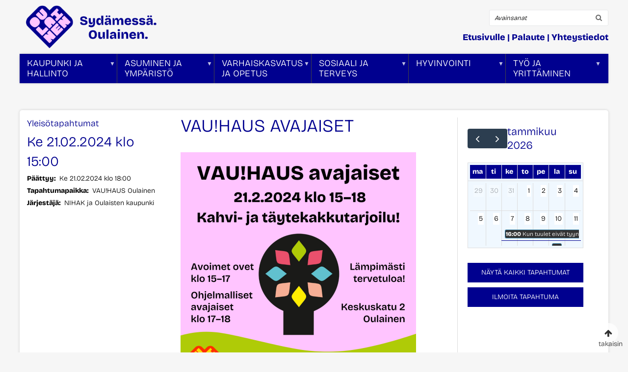

--- FILE ---
content_type: text/html; charset=UTF-8
request_url: https://oulainen.fi/tapahtumat/8397
body_size: 61459
content:
<!DOCTYPE html>
<html lang="fi" dir="ltr">
  <head>
    <meta charset="utf-8" />
<noscript><style>form.antibot * :not(.antibot-message) { display: none !important; }</style>
</noscript><meta name="MobileOptimized" content="width" />
<meta name="HandheldFriendly" content="true" />
<meta name="viewport" content="width=device-width, initial-scale=1.0" />
<link rel="icon" href="/sites/oulainen.fi/files/Oulainen_logo_fav_0.png" type="image/png" />
<link rel="alternate" hreflang="fi" href="https://oulainen.fi/tapahtumat/8397" />
<link rel="canonical" href="https://oulainen.fi/tapahtumat/8397" />
<link rel="shortlink" href="https://oulainen.fi/node/8397" />

    <title>VAU!HAUS avajaiset | Oulainen</title>
    <link rel="stylesheet" media="all" href="/libraries/drupal-superfish/css/superfish.css?t97n1u" />
<link rel="stylesheet" media="all" href="/core/assets/vendor/jquery.ui/themes/base/core.css?t97n1u" />
<link rel="stylesheet" media="all" href="/core/assets/vendor/jquery.ui/themes/base/autocomplete.css?t97n1u" />
<link rel="stylesheet" media="all" href="/core/assets/vendor/jquery.ui/themes/base/menu.css?t97n1u" />
<link rel="stylesheet" media="all" href="/core/assets/vendor/jquery.ui/themes/base/controlgroup.css?t97n1u" />
<link rel="stylesheet" media="all" href="/core/assets/vendor/jquery.ui/themes/base/checkboxradio.css?t97n1u" />
<link rel="stylesheet" media="all" href="/core/assets/vendor/jquery.ui/themes/base/resizable.css?t97n1u" />
<link rel="stylesheet" media="all" href="/core/assets/vendor/jquery.ui/themes/base/button.css?t97n1u" />
<link rel="stylesheet" media="all" href="/core/assets/vendor/jquery.ui/themes/base/dialog.css?t97n1u" />
<link rel="stylesheet" media="all" href="/themes/contrib/stable/css/core/components/progress.module.css?t97n1u" />
<link rel="stylesheet" media="all" href="/themes/contrib/stable/css/core/components/ajax-progress.module.css?t97n1u" />
<link rel="stylesheet" media="all" href="/themes/contrib/stable/css/core/components/autocomplete-loading.module.css?t97n1u" />
<link rel="stylesheet" media="all" href="/themes/contrib/stable/css/system/components/align.module.css?t97n1u" />
<link rel="stylesheet" media="all" href="/themes/contrib/stable/css/system/components/fieldgroup.module.css?t97n1u" />
<link rel="stylesheet" media="all" href="/themes/contrib/stable/css/system/components/container-inline.module.css?t97n1u" />
<link rel="stylesheet" media="all" href="/themes/contrib/stable/css/system/components/clearfix.module.css?t97n1u" />
<link rel="stylesheet" media="all" href="/themes/contrib/stable/css/system/components/details.module.css?t97n1u" />
<link rel="stylesheet" media="all" href="/themes/contrib/stable/css/system/components/hidden.module.css?t97n1u" />
<link rel="stylesheet" media="all" href="/themes/contrib/stable/css/system/components/item-list.module.css?t97n1u" />
<link rel="stylesheet" media="all" href="/themes/contrib/stable/css/system/components/js.module.css?t97n1u" />
<link rel="stylesheet" media="all" href="/themes/contrib/stable/css/system/components/nowrap.module.css?t97n1u" />
<link rel="stylesheet" media="all" href="/themes/contrib/stable/css/system/components/position-container.module.css?t97n1u" />
<link rel="stylesheet" media="all" href="/themes/contrib/stable/css/system/components/reset-appearance.module.css?t97n1u" />
<link rel="stylesheet" media="all" href="/themes/contrib/stable/css/system/components/resize.module.css?t97n1u" />
<link rel="stylesheet" media="all" href="/themes/contrib/stable/css/system/components/system-status-counter.css?t97n1u" />
<link rel="stylesheet" media="all" href="/themes/contrib/stable/css/system/components/system-status-report-counters.css?t97n1u" />
<link rel="stylesheet" media="all" href="/themes/contrib/stable/css/system/components/system-status-report-general-info.css?t97n1u" />
<link rel="stylesheet" media="all" href="/themes/contrib/stable/css/system/components/tablesort.module.css?t97n1u" />
<link rel="stylesheet" media="all" href="/core/modules/ckeditor5/css/ckeditor5.dialog.fix.css?t97n1u" />
<link rel="stylesheet" media="all" href="https://unpkg.com/@fullcalendar/core@4.4.2/main.min.css" />
<link rel="stylesheet" media="all" href="https://unpkg.com/@fullcalendar/daygrid@4.4.2/main.min.css" />
<link rel="stylesheet" media="all" href="https://unpkg.com/@fullcalendar/timegrid@4.4.2/main.min.css" />
<link rel="stylesheet" media="all" href="https://unpkg.com/@fullcalendar/list@4.4.2/main.min.css" />
<link rel="stylesheet" media="all" href="/themes/contrib/stable/css/views/views.module.css?t97n1u" />
<link rel="stylesheet" media="all" href="/core/assets/vendor/jquery.ui/themes/base/theme.css?t97n1u" />
<link rel="stylesheet" media="all" href="/modules/contrib/extlink/css/extlink.css?t97n1u" />
<link rel="stylesheet" media="all" href="/core/modules/layout_discovery/layouts/threecol_33_34_33/threecol_33_34_33.css?t97n1u" />
<link rel="stylesheet" media="all" href="/themes/contrib/stable/css/core/assets/vendor/normalize-css/normalize.css?t97n1u" />
<link rel="stylesheet" media="all" href="/themes/contrib/stable/css/core/normalize-fixes.css?t97n1u" />
<link rel="stylesheet" media="all" href="/sites/oulainen.fi/themes/zircon/includes/bootstrap/css/bootstrap.css?t97n1u" />
<link rel="stylesheet" media="all" href="/sites/oulainen.fi/themes/zircon/includes/bootstrap/css/bootstrap-theme.css?t97n1u" />
<link rel="stylesheet" media="all" href="/sites/oulainen.fi/themes/zircon/includes/fonts/oswald_regular/stylesheet.css?t97n1u" />
<link rel="stylesheet" media="all" href="/sites/oulainen.fi/themes/zircon/includes/fontawesome/css/font-awesome.min.css?t97n1u" />
<link rel="stylesheet" media="all" href="/sites/oulainen.fi/themes/zircon/includes/slick/slick/slick.css?t97n1u" />
<link rel="stylesheet" media="all" href="/sites/oulainen.fi/themes/zircon/includes/slick/css/style.css?t97n1u" />
<link rel="stylesheet" media="all" href="/sites/oulainen.fi/themes/zircon/includes/flexslider/flexslider.css?t97n1u" />
<link rel="stylesheet" media="all" href="/sites/oulainen.fi/themes/zircon/css/html.css?t97n1u" />
<link rel="stylesheet" media="all" href="/sites/oulainen.fi/themes/zircon/css/page.css?t97n1u" />
<link rel="stylesheet" media="all" href="/sites/oulainen.fi/themes/zircon/css/block.css?t97n1u" />
<link rel="stylesheet" media="all" href="/sites/oulainen.fi/themes/zircon/css/view.css?t97n1u" />
<link rel="stylesheet" media="all" href="/sites/oulainen.fi/themes/zircon/css/slideshow.css?t97n1u" />
<link rel="stylesheet" media="all" href="/sites/oulainen.fi/themes/zircon/css/responsive.css?t97n1u" />
<link rel="stylesheet" media="print" href="/sites/oulainen.fi/themes/zircon/css/print.css?t97n1u" />
<link rel="stylesheet" media="all" href="/sites/oulainen.fi/themes/zircon/css/oma.css?t97n1u" />
<link rel="stylesheet" media="all" href="//fonts.googleapis.com/css?family=Roboto+Condensed:400,400i,700,700i" />
<link rel="stylesheet" media="all" href="/themes/contrib/classy/css/components/action-links.css?t97n1u" />
<link rel="stylesheet" media="all" href="/themes/contrib/classy/css/components/breadcrumb.css?t97n1u" />
<link rel="stylesheet" media="all" href="/themes/contrib/classy/css/components/button.css?t97n1u" />
<link rel="stylesheet" media="all" href="/themes/contrib/classy/css/components/collapse-processed.css?t97n1u" />
<link rel="stylesheet" media="all" href="/themes/contrib/classy/css/components/container-inline.css?t97n1u" />
<link rel="stylesheet" media="all" href="/themes/contrib/classy/css/components/details.css?t97n1u" />
<link rel="stylesheet" media="all" href="/themes/contrib/classy/css/components/exposed-filters.css?t97n1u" />
<link rel="stylesheet" media="all" href="/themes/contrib/classy/css/components/field.css?t97n1u" />
<link rel="stylesheet" media="all" href="/themes/contrib/classy/css/components/form.css?t97n1u" />
<link rel="stylesheet" media="all" href="/themes/contrib/classy/css/components/icons.css?t97n1u" />
<link rel="stylesheet" media="all" href="/themes/contrib/classy/css/components/inline-form.css?t97n1u" />
<link rel="stylesheet" media="all" href="/themes/contrib/classy/css/components/item-list.css?t97n1u" />
<link rel="stylesheet" media="all" href="/themes/contrib/classy/css/components/link.css?t97n1u" />
<link rel="stylesheet" media="all" href="/themes/contrib/classy/css/components/links.css?t97n1u" />
<link rel="stylesheet" media="all" href="/themes/contrib/classy/css/components/menu.css?t97n1u" />
<link rel="stylesheet" media="all" href="/themes/contrib/classy/css/components/more-link.css?t97n1u" />
<link rel="stylesheet" media="all" href="/themes/contrib/classy/css/components/pager.css?t97n1u" />
<link rel="stylesheet" media="all" href="/themes/contrib/classy/css/components/tabledrag.css?t97n1u" />
<link rel="stylesheet" media="all" href="/themes/contrib/classy/css/components/tableselect.css?t97n1u" />
<link rel="stylesheet" media="all" href="/themes/contrib/classy/css/components/tablesort.css?t97n1u" />
<link rel="stylesheet" media="all" href="/themes/contrib/classy/css/components/tabs.css?t97n1u" />
<link rel="stylesheet" media="all" href="/themes/contrib/classy/css/components/textarea.css?t97n1u" />
<link rel="stylesheet" media="all" href="/themes/contrib/classy/css/components/ui-dialog.css?t97n1u" />
<link rel="stylesheet" media="all" href="/themes/contrib/classy/css/components/messages.css?t97n1u" />
<link rel="stylesheet" media="all" href="/themes/contrib/classy/css/components/node.css?t97n1u" />
<link rel="stylesheet" media="all" href="/themes/contrib/classy/css/components/progress.css?t97n1u" />
<link rel="stylesheet" media="all" href="/themes/contrib/classy/css/components/dialog.css?t97n1u" />

    
    <meta name="viewport" content="width=device-width, initial-scale=1.0">
    <meta name="HandheldFriendly" content="true" />
    <meta name="apple-touch-fullscreen" content="YES" />
  </head>
  <body>
    <a href="#main" class="visually-hidden focusable">
      Hyppää pääsisältöön
    </a>
    
      <div class="dialog-off-canvas-main-canvas" data-off-canvas-main-canvas>
    <div class="page tapahtuma tapahtumat-8397" >
         
<a name="Top" id="Top"></a>
<header id="header" class="header" role="header">
  <div class="container">
    
       <button type="button" class="navbar-toggle" data-toggle="collapse" data-target="#main-menu-inner">
      <span class="sr-only">Toggle navigation</span>
      <span class="icon-bar"></span>
      <span class="icon-bar"></span>
      <span class="icon-bar"></span>
    </button>

      <div class="region region-header">
    <div id="block-zircon-branding" class="block block-system block-system-branding-block">
  
    
        <a href="/" rel="home" class="site-logo">
      <img src="/sites/oulainen.fi/files/Oulainen_logo_joki_lempi_sloganilla.png" alt="Etusivu" />
    </a>
      </div>
<div class="search-block-form block block-search container-inline" data-drupal-selector="search-block-form" id="block-hakulomake" role="search">
  
    
      <form action="/search/node" method="get" id="search-block-form" accept-charset="UTF-8">
  <div class="js-form-item form-item js-form-type-search form-type-search js-form-item-keys form-item-keys form-no-label">
      <label for="edit-keys" class="visually-hidden">Search</label>
        <input title="Kirjoita haluamasi hakusanat." data-drupal-selector="edit-keys" class="form-autocomplete form-search" data-key="search_block" type="search" id="edit-keys" name="keys" value="" size="15" maxlength="128" />

        </div>
<div data-drupal-selector="edit-actions" class="form-actions js-form-wrapper form-wrapper" id="edit-actions"><input data-drupal-selector="edit-submit" type="submit" id="edit-submit" value="Search" class="button js-form-submit form-submit" />
</div>

</form>

  </div>
<div id="block-ylalinkit" class="block block-block-content block-block-contentc54e2e1b-bbda-4330-a207-b4fb5798c096">
  
    
      
            <div class="clearfix text-formatted field field--name-body field--type-text-with-summary field--label-hidden field__item"><h3><strong><a href="/etusivu">Etusivulle</a> | <a href="/node/655">Palaute</a> | <a href="/puhelinluettelo">Yhteystiedot</a></strong></h3>
</div>
      
  </div>

  </div>

    
  </div>
</header>

  
      <nav id="main-menu" class="navbar navbar-default" role="navigation">	
  		  <div class="collapse navbar-collapse" id="main-menu-inner">
          <div class="container">
              <div class="region region-main-menu">
    <div id="block-paavalikko" class="block block-superfish block-superfishmain">
  
    
      
<ul id="superfish-main" class="menu sf-menu sf-main sf-horizontal sf-style-none" role="menu" aria-label="Valikko">
  

            
  <li id="main-menu-link-contentace30e27-3df5-4118-a44b-fa7cac2dc404" class="sf-depth-1 menuparent sf-first" role="none">
    
          <a href="/kaupunki_ja_hallinto" class="sf-depth-1 sf-menulink menuparent" role="menuitem" aria-haspopup="true" aria-expanded="false">Kaupunki ja hallinto</a>
    
    
    
              <ul role="menu">
      
      

  
  <li id="main-menu-link-contentace30e27-3df5-4118-a44b-fa7cac2dc404--2" class="sf-depth-1 sf-clone-parent sf-no-children sf-first" role="none">
    
          <a href="/kaupunki_ja_hallinto" class="sf-depth-1 sf-menulink" role="menuitem">Kaupunki ja hallinto</a>
    
    
    
    
      </li>


  
  <li id="main-menu-link-content6f190ed5-2f7a-47cc-a6aa-39834061df38" class="sf-depth-2 sf-clone-parent sf-no-children" role="none">
    
          <a href="/aloitteet" class="sf-depth-2 sf-menulink" role="menuitem">Aloitteet</a>
    
    
    
    
      </li>


  
  <li id="main-menu-link-contentbbe1a349-f340-4163-937c-e6b632457ca1" class="sf-depth-2 sf-clone-parent sf-no-children" role="none">
    
          <a href="/avoimet-tyopaikat" class="sf-depth-2 sf-menulink" role="menuitem">Avoimet työpaikat</a>
    
    
    
    
      </li>


  
  <li id="main-menu-link-content0c2afd33-ee62-4a5b-b973-b38c8ce7c2e5" class="sf-depth-2 sf-clone-parent sf-no-children" role="none">
    
          <a href="/kaupunki-info" class="sf-depth-2 sf-menulink" role="menuitem">Kaupunki-info</a>
    
    
    
    
      </li>


  
  <li id="main-menu-link-contentc8038eb6-f8c4-4072-9ffb-201c434a769f" class="sf-depth-2 sf-clone-parent sf-no-children" role="none">
    
          <a href="/kuulutukset" class="sf-depth-2 sf-menulink" role="menuitem">Kuulutukset</a>
    
    
    
    
      </li>


  
  <li id="main-menu-link-contentfd6c4904-1df4-45e2-8122-e9a14a50c237" class="sf-depth-2 sf-clone-parent sf-no-children" role="none">
    
          <a href="/lomakkeet" class="sf-depth-2 sf-menulink" role="menuitem">Lomakkeet</a>
    
    
    
    
      </li>


  
  <li id="main-menu-link-contentad11bd06-37ed-4045-9bb9-638878e36b4f" class="sf-depth-2 sf-clone-parent sf-no-children" role="none">
    
          <a href="/loytoelainten-hoito" class="sf-depth-2 sf-menulink" role="menuitem">Löytöeläinten hoito</a>
    
    
    
    
      </li>


  
  <li id="main-menu-link-contentca675722-4112-42e8-86da-189dbcc29172" class="sf-depth-2 sf-clone-parent sf-no-children" role="none">
    
          <a href="/muuttajat" class="sf-depth-2 sf-menulink" role="menuitem">Muuttajat</a>
    
    
    
    
      </li>


  
  <li id="main-menu-link-content60712abd-ad08-433c-af80-20ab867146e1" class="sf-depth-2 sf-clone-parent sf-no-children" role="none">
    
          <a href="/node/655" class="sf-depth-2 sf-menulink" role="menuitem">Palaute</a>
    
    
    
    
      </li>


            
  <li id="main-menu-link-content950fe55f-15f9-41d6-adff-4d64b9132799" class="sf-depth-2 sf-clone-parent menuparent" role="none">
    
          <a href="/paatoksenteko" class="sf-depth-2 sf-menulink menuparent" role="menuitem" aria-haspopup="true" aria-expanded="false">Päätöksenteko</a>
    
    
    
              <ul role="menu">
      
      

  
  <li id="main-menu-link-content950fe55f-15f9-41d6-adff-4d64b9132799--2" class="sf-depth-2 sf-clone-parent sf-no-children sf-first" role="none">
    
          <a href="/paatoksenteko" class="sf-depth-2 sf-menulink" role="menuitem">Päätöksenteko</a>
    
    
    
    
      </li>


  
  <li id="main-views-viewviewskokouksetpage-1" class="sf-depth-3 sf-clone-parent sf-no-children" role="none">
    
          <a href="/kokoukset" class="sf-depth-3 sf-menulink" role="menuitem">Kokouskalenteri</a>
    
    
    
    
      </li>


  
  <li id="main-menu-link-content435fc1da-939a-454b-a704-d244c98b6b64" class="sf-depth-3 sf-clone-parent sf-no-children" role="none">
    
          <a href="/esityslistat-ja-poytakirjat" class="sf-depth-3 sf-menulink" role="menuitem">Esityslistat ja pöytäkirjat</a>
    
    
    
    
      </li>


  
  <li id="main-menu-link-content2ca5bf51-5fdf-4e0e-8a87-cbb4cb298ae8" class="sf-depth-3 sf-clone-parent sf-no-children" role="none">
    
          <a href="/viranhaltijapaatokset" class="sf-depth-3 sf-menulink" role="menuitem">Viranhaltijapäätökset</a>
    
    
    
    
      </li>


  
  <li id="main-menu-link-content27c1c095-3636-4a4a-8ef8-b34825d97038" class="sf-depth-3 sf-clone-parent sf-no-children" role="none">
    
          <a href="/kaupunginvaltuusto" class="sf-depth-3 sf-menulink" role="menuitem">Kaupunginvaltuusto</a>
    
    
    
    
      </li>


  
  <li id="main-menu-link-contente6f12cec-3f51-4671-bbc8-4ee732ee5aef" class="sf-depth-3 sf-clone-parent sf-no-children" role="none">
    
          <a href="/kaupunginhallitus-ja-jaostot" class="sf-depth-3 sf-menulink" role="menuitem">Kaupunginhallitus ja jaostot</a>
    
    
    
    
      </li>


  
  <li id="main-menu-link-content74fd89f9-7d12-4d16-84f9-28a569167b43" class="sf-depth-3 sf-clone-parent sf-no-children" role="none">
    
          <a href="/lautakunnat" class="sf-depth-3 sf-menulink" role="menuitem">Lautakunnat</a>
    
    
    
    
      </li>


  
  <li id="main-menu-link-contenta0bb0ca2-66f0-4523-934c-064d76e42bb8" class="sf-depth-3 sf-clone-parent sf-no-children" role="none">
    
          <a href="/vammais-ja-vanhusneuvostot" class="sf-depth-3 sf-menulink" role="menuitem">Neuvostot</a>
    
    
    
    
      </li>


  
  <li id="main-menu-link-content4d49cb58-3df0-4328-97b4-0482a30b88fe" class="sf-depth-3 sf-clone-parent sf-no-children" role="none">
    
          <a href="/sidonnaisuusrekisteri" class="sf-depth-3 sf-menulink" role="menuitem">Sidonnaisuusrekisteri</a>
    
    
    
    
      </li>


  
  <li id="main-menu-link-content03968b6f-a666-43b3-9823-5105fa7bfb2f" class="sf-depth-3 sf-clone-parent sf-no-children sf-last" role="none">
    
          <a href="/strategia-saannot-ja-suunnitelmat" class="sf-depth-3 sf-menulink" role="menuitem">Strategia, säännöt ja suunnitelmat</a>
    
    
    
    
      </li>



              </ul>
      
    
    
      </li>


  
  <li id="main-menu-link-content2ffd9cfb-6b4c-4cb6-bc19-5d290b89d388" class="sf-depth-2 sf-clone-parent sf-no-children" role="none">
    
          <a href="/saavutettavuusseloste" class="sf-depth-2 sf-menulink" role="menuitem">Saavutettavuusseloste</a>
    
    
    
    
      </li>


            
  <li id="main-menu-link-content7ec5fd74-e797-4449-8542-f96545e07b41" class="sf-depth-2 sf-clone-parent menuparent" role="none">
    
          <a href="/sahkoinen-asiointi" class="sf-depth-2 sf-menulink menuparent" role="menuitem" aria-haspopup="true" aria-expanded="false">Sähköinen asiointi</a>
    
    
    
              <ul role="menu">
      
      

  
  <li id="main-menu-link-content7ec5fd74-e797-4449-8542-f96545e07b41--2" class="sf-depth-2 sf-clone-parent sf-no-children sf-first" role="none">
    
          <a href="/sahkoinen-asiointi" class="sf-depth-2 sf-menulink" role="menuitem">Sähköinen asiointi</a>
    
    
    
    
      </li>


  
  <li id="main-menu-link-content19d077bd-39c7-48c5-98f2-414f9c24aa8f" class="sf-depth-3 sf-clone-parent sf-no-children sf-last" role="none">
    
          <a href="/asiakirjajulkisuuskuvaus" class="sf-depth-3 sf-menulink" role="menuitem">Asiakirjajulkisuuskuvaus</a>
    
    
    
    
      </li>



              </ul>
      
    
    
      </li>


            
  <li id="main-menu-link-content0b897d3a-2645-49eb-901a-3e77dbcd5f84" class="sf-depth-2 sf-clone-parent menuparent" role="none">
    
          <a href="/talous" class="sf-depth-2 sf-menulink menuparent" role="menuitem" aria-haspopup="true" aria-expanded="false">Talous</a>
    
    
    
              <ul role="menu">
      
      

  
  <li id="main-menu-link-content0b897d3a-2645-49eb-901a-3e77dbcd5f84--2" class="sf-depth-2 sf-clone-parent sf-no-children sf-first" role="none">
    
          <a href="/talous" class="sf-depth-2 sf-menulink" role="menuitem">Talous</a>
    
    
    
    
      </li>


  
  <li id="main-menu-link-content35a92821-42b8-4a75-941c-0797ea3b7308" class="sf-depth-3 sf-clone-parent sf-no-children" role="none">
    
          <a href="/laskutustiedot" class="sf-depth-3 sf-menulink" role="menuitem">Laskutustiedot</a>
    
    
    
    
      </li>


  
  <li id="main-menu-link-content9e69bb5b-3a97-4878-a3d8-8357d0b27625" class="sf-depth-3 sf-clone-parent sf-no-children sf-last" role="none">
    
          <a href="/palvelumaksut" class="sf-depth-3 sf-menulink" role="menuitem">Palvelumaksut</a>
    
    
    
    
      </li>



              </ul>
      
    
    
      </li>


  
  <li id="main-menu-link-contentc472ecac-49a4-435f-8da5-41722117aed3" class="sf-depth-2 sf-clone-parent sf-no-children" role="none">
    
          <a href="/tietosuoja" class="sf-depth-2 sf-menulink" role="menuitem">Tietosuoja</a>
    
    
    
    
      </li>


  
  <li id="main-menu-link-contente23beb9f-e84f-41af-9448-c65c81ac7ad3" class="sf-depth-2 sf-clone-parent sf-no-children" role="none">
    
          <a href="/tilavaraukset" class="sf-depth-2 sf-menulink" role="menuitem">Tilavaraukset</a>
    
    
    
    
      </li>


  
  <li id="main-menu-link-content59cd7d37-95b0-4ddd-89d4-90cb75b0bec6" class="sf-depth-2 sf-clone-parent sf-no-children" role="none">
    
          <a href="/tukipaketti" class="sf-depth-2 sf-menulink" role="menuitem">Tukipaketti</a>
    
    
    
    
      </li>


            
  <li id="main-menu-link-content84b15f25-866c-41dd-990a-536182ec6255" class="sf-depth-2 sf-clone-parent menuparent" role="none">
    
          <a href="/vaalit" class="sf-depth-2 sf-menulink menuparent" role="menuitem" aria-haspopup="true" aria-expanded="false">Vaalit</a>
    
    
    
              <ul role="menu">
      
      

  
  <li id="main-menu-link-content84b15f25-866c-41dd-990a-536182ec6255--2" class="sf-depth-2 sf-clone-parent sf-no-children sf-first" role="none">
    
          <a href="/vaalit" class="sf-depth-2 sf-menulink" role="menuitem">Vaalit</a>
    
    
    
    
      </li>


  
  <li id="main-menu-link-content11b38e12-b453-47f3-940f-f3c43441f76a" class="sf-depth-3 sf-clone-parent sf-no-children" role="none">
    
          <a href="/alue-ja-kuntavaalit" class="sf-depth-3 sf-menulink" role="menuitem">Alue- ja kuntavaalit</a>
    
    
    
    
      </li>



              </ul>
      
    
    
      </li>


  
  <li id="main-menu-link-contentf18363bf-121c-43d9-9a32-2f30b303d91e" class="sf-depth-2 sf-clone-parent sf-no-children" role="none">
    
          <a href="https://www.oulainen.fi/puhelinluettelo" class="sf-depth-2 sf-menulink sf-external" role="menuitem">Yhteystiedot</a>
    
    
    
    
      </li>



              </ul>
      
    
    
      </li>


            
  <li id="main-menu-link-content8340f40c-96b9-45c2-b1dc-7d8d43733d4e" class="sf-depth-1 menuparent" role="none">
    
          <a href="/asuminen-rakentaminen-ja-rakentaminen" class="sf-depth-1 sf-menulink menuparent" role="menuitem" aria-haspopup="true" aria-expanded="false">Asuminen ja ympäristö</a>
    
    
    
              <ul role="menu">
      
      

  
  <li id="main-menu-link-content8340f40c-96b9-45c2-b1dc-7d8d43733d4e--2" class="sf-depth-1 sf-clone-parent sf-no-children sf-first" role="none">
    
          <a href="/asuminen-rakentaminen-ja-rakentaminen" class="sf-depth-1 sf-menulink" role="menuitem">Asuminen ja ympäristö</a>
    
    
    
    
      </li>


            
  <li id="main-menu-link-contente5781b43-afbf-4c95-8599-7d53db44c533" class="sf-depth-2 sf-clone-parent menuparent" role="none">
    
          <a href="/rakentaminen" class="sf-depth-2 sf-menulink menuparent" role="menuitem" aria-haspopup="true" aria-expanded="false">Rakentaminen</a>
    
    
    
              <ul role="menu">
      
      

  
  <li id="main-menu-link-contente5781b43-afbf-4c95-8599-7d53db44c533--2" class="sf-depth-2 sf-clone-parent sf-no-children sf-first" role="none">
    
          <a href="/rakentaminen" class="sf-depth-2 sf-menulink" role="menuitem">Rakentaminen</a>
    
    
    
    
      </li>


  
  <li id="main-menu-link-content4bf4a9be-c1c8-4e03-89ae-5271b79cc76a" class="sf-depth-3 sf-clone-parent sf-no-children" role="none">
    
          <a href="/rakennusvalvonta" class="sf-depth-3 sf-menulink" role="menuitem">Rakennusvalvonta</a>
    
    
    
    
      </li>


  
  <li id="main-menu-link-contentfa0611fa-0283-4d84-bda8-fa521744343c" class="sf-depth-3 sf-clone-parent sf-no-children" role="none">
    
          <a href="/rakennusvalvonnan-julkiset-kuulutukset" class="sf-depth-3 sf-menulink" role="menuitem">Rakennusvalvonnan julkiset kuulutukset</a>
    
    
    
    
      </li>


  
  <li id="main-menu-link-content3ebe4b43-e765-494c-8ff1-92717b0dfc20" class="sf-depth-3 sf-clone-parent sf-no-children" role="none">
    
          <a href="/liittymat" class="sf-depth-3 sf-menulink" role="menuitem">Liittymät</a>
    
    
    
    
      </li>


  
  <li id="main-menu-link-contenta033a11e-e6b1-4775-b9db-0717d44f2d9f" class="sf-depth-3 sf-clone-parent sf-no-children" role="none">
    
          <a href="/osoitteet" class="sf-depth-3 sf-menulink" role="menuitem">Osoitteet</a>
    
    
    
    
      </li>


  
  <li id="main-menu-link-contentea4cc377-1e0b-46cf-9400-6e185c53b036" class="sf-depth-3 sf-clone-parent sf-no-children" role="none">
    
          <a href="/tulostuspalvelu" class="sf-depth-3 sf-menulink" role="menuitem">Tulostuspalvelu</a>
    
    
    
    
      </li>



              </ul>
      
    
    
      </li>


            
  <li id="main-menu-link-content3f231a61-cdff-4a3f-88e2-5d2e613d95bc" class="sf-depth-2 sf-clone-parent menuparent" role="none">
    
          <a href="/kaavoitus-ja-maankaytto" class="sf-depth-2 sf-menulink menuparent" role="menuitem" aria-haspopup="true" aria-expanded="false">Kaavoitus ja maankäyttö</a>
    
    
    
              <ul role="menu">
      
      

  
  <li id="main-menu-link-content3f231a61-cdff-4a3f-88e2-5d2e613d95bc--2" class="sf-depth-2 sf-clone-parent sf-no-children sf-first" role="none">
    
          <a href="/kaavoitus-ja-maankaytto" class="sf-depth-2 sf-menulink" role="menuitem">Kaavoitus ja maankäyttö</a>
    
    
    
    
      </li>


  
  <li id="main-menu-link-contentd6a23d3b-40a9-4ff2-8d8b-3194ba82f6c9" class="sf-depth-3 sf-clone-parent sf-no-children" role="none">
    
          <a href="/vireilla-olevat-kaavoitushankkeet" class="sf-depth-3 sf-menulink" role="menuitem">Vireillä olevat kaavoitushankkeet</a>
    
    
    
    
      </li>



              </ul>
      
    
    
      </li>


  
  <li id="main-menu-link-contentb6dcc86e-91fd-41ed-b541-03894f15045c" class="sf-depth-2 sf-clone-parent sf-no-children" role="none">
    
          <a href="/mittaus" class="sf-depth-2 sf-menulink" role="menuitem">Mittaus &amp; Kartat</a>
    
    
    
    
      </li>


            
  <li id="main-menu-link-content246d30af-a35e-4068-813d-589a0db01f4b" class="sf-depth-2 sf-clone-parent menuparent" role="none">
    
          <a href="/ymparistopalvelut" class="sf-depth-2 sf-menulink menuparent" role="menuitem" aria-haspopup="true" aria-expanded="false">Ympäristöpalvelut</a>
    
    
    
              <ul role="menu">
      
      

  
  <li id="main-menu-link-content246d30af-a35e-4068-813d-589a0db01f4b--2" class="sf-depth-2 sf-clone-parent sf-no-children sf-first" role="none">
    
          <a href="/ymparistopalvelut" class="sf-depth-2 sf-menulink" role="menuitem">Ympäristöpalvelut</a>
    
    
    
    
      </li>


  
  <li id="main-menu-link-contentee285177-2cce-45d3-8ee1-8ea79226d1a1" class="sf-depth-3 sf-clone-parent sf-no-children" role="none">
    
          <a href="/ymparistonsuojelu" class="sf-depth-3 sf-menulink" role="menuitem">Ympäristönsuojelu</a>
    
    
    
    
      </li>


  
  <li id="main-menu-link-content76987d0c-8bc5-44bb-bd5a-17f67fa056b0" class="sf-depth-3 sf-clone-parent sf-no-children" role="none">
    
          <a href="/ymparistonsuojelun-ohjeet-ja-lomakkeet" class="sf-depth-3 sf-menulink" role="menuitem">Ympäristönsuojelun ohjeet ja lomakkeet</a>
    
    
    
    
      </li>


  
  <li id="main-menu-link-content151ef42f-49e6-40a1-a32b-2f53bbc08546" class="sf-depth-3 sf-clone-parent sf-no-children" role="none">
    
          <a href="/haja-asutuksen-jatevedet" class="sf-depth-3 sf-menulink" role="menuitem">Haja-asutuksen jätevedet</a>
    
    
    
    
      </li>


  
  <li id="main-menu-link-contentd698c9f5-ab54-4c34-be6a-70a05aed5ad1" class="sf-depth-3 sf-clone-parent sf-no-children" role="none">
    
          <a href="/jatehuolto" class="sf-depth-3 sf-menulink" role="menuitem">Jätehuolto</a>
    
    
    
    
      </li>


  
  <li id="main-menu-link-content342a382b-0272-4fe9-bd4e-0faa86988881" class="sf-depth-3 sf-clone-parent sf-no-children" role="none">
    
          <a href="/lajittelupiha-ja-hyotyjatepisteet" class="sf-depth-3 sf-menulink" role="menuitem">Lajittelupiha ja hyötyjätepisteet</a>
    
    
    
    
      </li>


  
  <li id="main-menu-link-contentd4be8905-2a4f-418b-b563-0f4c3056412b" class="sf-depth-3 sf-clone-parent sf-no-children" role="none">
    
          <a href="/vieraslajit" class="sf-depth-3 sf-menulink" role="menuitem">Vieraslajit</a>
    
    
    
    
      </li>


  
  <li id="main-menu-link-content572bb727-a35a-44a3-b632-58ff3ef748a6" class="sf-depth-3 sf-clone-parent sf-no-children" role="none">
    
          <a href="http://www.ymparistohelmi.fi/oulainen-0" class="sf-depth-3 sf-menulink sf-external" role="menuitem">Elintarvike- ja terveysvalvonta</a>
    
    
    
    
      </li>


  
  <li id="main-menu-link-content6a56895e-1a51-4eff-933a-00386aaa3af5" class="sf-depth-3 sf-clone-parent sf-no-children sf-last" role="none">
    
          <a href="https://www.ymparistohelmi.fi/elainlaakintahuolto/haapavesi-ja-oulainen" class="sf-depth-3 sf-menulink sf-external" role="menuitem">Eläinlääkintähuolto</a>
    
    
    
    
      </li>



              </ul>
      
    
    
      </li>


            
  <li id="main-menu-link-content4f2d727f-788c-43e0-994f-431939f3162a" class="sf-depth-2 sf-clone-parent menuparent" role="none">
    
          <a href="/myynnissa-olevat-tontit" class="sf-depth-2 sf-menulink menuparent" role="menuitem" aria-haspopup="true" aria-expanded="false">Myynnissä olevat tontit</a>
    
    
    
              <ul role="menu">
      
      

  
  <li id="main-menu-link-content4f2d727f-788c-43e0-994f-431939f3162a--2" class="sf-depth-2 sf-clone-parent sf-no-children sf-first" role="none">
    
          <a href="/myynnissa-olevat-tontit" class="sf-depth-2 sf-menulink" role="menuitem">Myynnissä olevat tontit</a>
    
    
    
    
      </li>


  
  <li id="main-menu-link-content922ec4a2-6902-42ad-8356-8940849fbb6b" class="sf-depth-3 sf-clone-parent sf-no-children sf-last" role="none">
    
          <a href="/tonttijako-ja-kiinteistonmuodostus" class="sf-depth-3 sf-menulink" role="menuitem">Tonttijako ja kiinteistönmuodostus</a>
    
    
    
    
      </li>



              </ul>
      
    
    
      </li>


  
  <li id="main-menu-link-content7747232d-1ca0-4070-80c8-d5429d3b2dbf" class="sf-depth-2 sf-clone-parent sf-no-children" role="none">
    
          <a href="/asunnot" class="sf-depth-2 sf-menulink" role="menuitem">Asunnot</a>
    
    
    
    
      </li>


  
  <li id="main-menu-link-contentcf5f093d-1032-4755-9c68-d53bb6963ed4" class="sf-depth-2 sf-clone-parent sf-no-children" role="none">
    
          <a href="/energiansaasto-ja-sahkokatkoihin-varautuminen" class="sf-depth-2 sf-menulink" role="menuitem">Energiansäästö ja sähkökatkoihin varautuminen</a>
    
    
    
    
      </li>


            
  <li id="main-menu-link-contentc499b193-82fa-4788-875c-4753670298a6" class="sf-depth-2 sf-clone-parent menuparent" role="none">
    
          <a href="/kadut-ja-puistot" class="sf-depth-2 sf-menulink menuparent" role="menuitem" aria-haspopup="true" aria-expanded="false">Kadut ja puistot</a>
    
    
    
              <ul role="menu">
      
      

  
  <li id="main-menu-link-contentc499b193-82fa-4788-875c-4753670298a6--2" class="sf-depth-2 sf-clone-parent sf-no-children sf-first" role="none">
    
          <a href="/kadut-ja-puistot" class="sf-depth-2 sf-menulink" role="menuitem">Kadut ja puistot</a>
    
    
    
    
      </li>


  
  <li id="main-menu-link-contentd0a7709f-c294-4162-a26c-203e871f848a" class="sf-depth-3 sf-clone-parent sf-no-children sf-last" role="none">
    
          <a href="/nahtavilla-olevat-suunnitelmat" class="sf-depth-3 sf-menulink" role="menuitem">Nähtävillä olevat suunnitelmat</a>
    
    
    
    
      </li>



              </ul>
      
    
    
      </li>


  
  <li id="main-menu-link-content4bad7503-09d4-4ade-980e-cbd0e2c070ab" class="sf-depth-2 sf-clone-parent sf-no-children" role="none">
    
          <a href="/kylat" class="sf-depth-2 sf-menulink" role="menuitem">Kylät</a>
    
    
    
    
      </li>


  
  <li id="main-menu-link-content9b2cb3af-c61c-4067-8d53-0341edbc1d66" class="sf-depth-2 sf-clone-parent sf-no-children" role="none">
    
          <a href="/matonpesupaikka" class="sf-depth-2 sf-menulink" role="menuitem">Matonpesupaikka</a>
    
    
    
    
      </li>


  
  <li id="main-menu-link-contentaf84d9a3-9491-4ce7-857d-12c29000a9ce" class="sf-depth-2 sf-clone-parent sf-no-children" role="none">
    
          <a href="/palo-ja-pelastustoimi" class="sf-depth-2 sf-menulink" role="menuitem">Palo- ja pelastustoimi</a>
    
    
    
    
      </li>


  
  <li id="main-menu-link-content11a2e0f6-e962-48fb-8f3b-cd5f5bce461a" class="sf-depth-2 sf-clone-parent sf-no-children" role="none">
    
          <a href="/siivoustoimi" class="sf-depth-2 sf-menulink" role="menuitem">Siivoustoimi</a>
    
    
    
    
      </li>


  
  <li id="main-menu-link-contentf60e4207-d1e8-4f11-a4a4-33bfd4f4a22a" class="sf-depth-2 sf-clone-parent sf-no-children" role="none">
    
          <a href="/toritoiminta-0" class="sf-depth-2 sf-menulink" role="menuitem">Toritoiminta</a>
    
    
    
    
      </li>


  
  <li id="main-menu-link-contentde6d5ca5-77d1-4981-882e-fb01262f0b18" class="sf-depth-2 sf-clone-parent sf-no-children" role="none">
    
          <a href="/viemariliikelaitos" class="sf-depth-2 sf-menulink" role="menuitem">Viemäriliikelaitos</a>
    
    
    
    
      </li>


  
  <li id="main-menu-link-content297c99b4-d714-4519-b75f-e10c006c7d48" class="sf-depth-2 sf-clone-parent sf-no-children" role="none">
    
          <a href="/yksityistiet" class="sf-depth-2 sf-menulink" role="menuitem">Yksityistiet</a>
    
    
    
    
      </li>



              </ul>
      
    
    
      </li>


            
  <li id="main-menu-link-content4816cc24-8954-435f-88c0-ec12126008a3" class="sf-depth-1 menuparent" role="none">
    
          <a href="/varhaiskasvatus-ja-opetus" class="sf-depth-1 sf-menulink menuparent" role="menuitem" aria-haspopup="true" aria-expanded="false">Varhaiskasvatus ja opetus</a>
    
    
    
              <ul role="menu">
      
      

  
  <li id="main-menu-link-content4816cc24-8954-435f-88c0-ec12126008a3--2" class="sf-depth-1 sf-clone-parent sf-no-children sf-first" role="none">
    
          <a href="/varhaiskasvatus-ja-opetus" class="sf-depth-1 sf-menulink" role="menuitem">Varhaiskasvatus ja opetus</a>
    
    
    
    
      </li>


            
  <li id="main-menu-link-contentf9796f1e-f0ac-46d7-b708-5b387de884a1" class="sf-depth-2 sf-clone-parent menuparent" role="none">
    
          <a href="/sivistystoimisto" class="sf-depth-2 sf-menulink menuparent" role="menuitem" aria-haspopup="true" aria-expanded="false">Sivistystoimisto</a>
    
    
    
              <ul role="menu">
      
      

  
  <li id="main-menu-link-contentf9796f1e-f0ac-46d7-b708-5b387de884a1--2" class="sf-depth-2 sf-clone-parent sf-no-children sf-first" role="none">
    
          <a href="/sivistystoimisto" class="sf-depth-2 sf-menulink" role="menuitem">Sivistystoimisto</a>
    
    
    
    
      </li>


  
  <li id="main-menu-link-contenta9a9ee91-a6f1-4238-a5ac-b3889b017b6d" class="sf-depth-3 sf-clone-parent sf-no-children" role="none">
    
          <a href="/node/8976" class="sf-depth-3 sf-menulink" role="menuitem">Moniammatillinen nivelvaiheyhteistyö varhaiskasvatuksesta yläkouluun</a>
    
    
    
    
      </li>



              </ul>
      
    
    
      </li>


            
  <li id="main-menu-link-content581039cf-43ee-4867-b73f-638bc0fda089" class="sf-depth-2 sf-clone-parent menuparent" role="none">
    
          <a href="/varhaiskasvatus" class="sf-depth-2 sf-menulink menuparent" role="menuitem" aria-haspopup="true" aria-expanded="false">Varhaiskasvatus</a>
    
    
    
              <ul role="menu">
      
      

  
  <li id="main-menu-link-content581039cf-43ee-4867-b73f-638bc0fda089--2" class="sf-depth-2 sf-clone-parent sf-no-children sf-first" role="none">
    
          <a href="/varhaiskasvatus" class="sf-depth-2 sf-menulink" role="menuitem">Varhaiskasvatus</a>
    
    
    
    
      </li>


  
  <li id="main-menu-link-content5c7c13d1-28d1-444b-b39b-011759a297b0" class="sf-depth-3 sf-clone-parent sf-no-children" role="none">
    
          <a href="/varhaiskasvatuksen-asiakasmaksut" class="sf-depth-3 sf-menulink" role="menuitem">Asiakasmaksut</a>
    
    
    
    
      </li>


  
  <li id="main-menu-link-contentb07d23a9-70ae-4f72-ab5e-1401dc260db0" class="sf-depth-3 sf-clone-parent sf-no-children" role="none">
    
          <a href="/node/8603" class="sf-depth-3 sf-menulink" role="menuitem">Kuntalisä</a>
    
    
    
    
      </li>


  
  <li id="main-menu-link-content8c09d241-4852-43f2-967e-6e93511b435b" class="sf-depth-3 sf-clone-parent sf-no-children" role="none">
    
          <a href="/avoin-varhaiskasvatus" class="sf-depth-3 sf-menulink" role="menuitem">Avoin varhaiskasvatus</a>
    
    
    
    
      </li>


  
  <li id="main-menu-link-contenta6ca335f-8ebd-4150-a309-826883c8b38b" class="sf-depth-3 sf-clone-parent sf-no-children" role="none">
    
          <a href="/esiopetus-varhaiskasvatuksessa" class="sf-depth-3 sf-menulink" role="menuitem">Esiopetus</a>
    
    
    
    
      </li>


  
  <li id="main-menu-link-content54162dee-0736-4dcf-909e-7ddc2102b37b" class="sf-depth-3 sf-clone-parent sf-no-children" role="none">
    
          <a href="/kesaaika" class="sf-depth-3 sf-menulink" role="menuitem">Kesäaika</a>
    
    
    
    
      </li>


  
  <li id="main-menu-link-content3f218191-1fb9-4717-80a5-6e3f031ee95e" class="sf-depth-3 sf-clone-parent sf-no-children" role="none">
    
          <a href="/palveluntarpeen-varaaminen" class="sf-depth-3 sf-menulink" role="menuitem">Palveluntarve</a>
    
    
    
    
      </li>


  
  <li id="main-menu-link-content9cf4fe12-0b9b-4e8f-a200-e6a3a9a6eadc" class="sf-depth-3 sf-clone-parent sf-no-children" role="none">
    
          <a href="/varhaiserityiskasvatus" class="sf-depth-3 sf-menulink" role="menuitem">Varhaiserityiskasvatus</a>
    
    
    
    
      </li>


  
  <li id="main-menu-link-content7aae274c-3e5c-4cff-830c-039a3dd36bf8" class="sf-depth-3 sf-clone-parent sf-no-children" role="none">
    
          <a href="/varhaiskasvatukseen-hakeminen" class="sf-depth-3 sf-menulink" role="menuitem">Varhaiskasvatukseen hakeminen</a>
    
    
    
    
      </li>


  
  <li id="main-menu-link-contentd8563c4a-7f1f-4f0a-9dda-4e387646a054" class="sf-depth-3 sf-clone-parent sf-no-children" role="none">
    
          <a href="/varhaiskasvatuksen-palveluseteli" class="sf-depth-3 sf-menulink" role="menuitem">Varhaiskasvatuksen palveluseteli</a>
    
    
    
    
      </li>


  
  <li id="main-menu-link-content9e4eb224-b3f5-4360-a6a0-13d68be61f15" class="sf-depth-3 sf-clone-parent sf-no-children" role="none">
    
          <a href="/varhaiskasvatuspaikat" class="sf-depth-3 sf-menulink" role="menuitem">Varhaiskasvatuspaikat</a>
    
    
    
    
      </li>


  
  <li id="main-menu-link-content0da276b9-a115-4e6a-90a1-52a4881079cf" class="sf-depth-3 sf-clone-parent sf-no-children" role="none">
    
          <a href="/vuorohoito-0" class="sf-depth-3 sf-menulink" role="menuitem">Vuorohoito</a>
    
    
    
    
      </li>


  
  <li id="main-menu-link-contentef1cbe00-184e-4f5d-9673-5b2d8c0d359c" class="sf-depth-3 sf-clone-parent sf-no-children sf-last" role="none">
    
          <a href="/yksityisen-hoidon-tuen-kuntalisa" class="sf-depth-3 sf-menulink" role="menuitem">Yksityisen hoidon tuen kuntalisä</a>
    
    
    
    
      </li>



              </ul>
      
    
    
      </li>


  
  <li id="main-menu-link-contenta06215f7-4841-465a-8243-3d5989f1d784" class="sf-depth-2 sf-clone-parent sf-no-children" role="none">
    
          <a href="/esiopetus" class="sf-depth-2 sf-menulink" role="menuitem">Esiopetus</a>
    
    
    
    
      </li>


            
  <li id="main-menu-link-contentc899816f-00a8-43ba-a28a-f0144ed92737" class="sf-depth-2 sf-clone-parent menuparent" role="none">
    
          <a href="/palvelu/feb0cd18-3d0c-4aca-a825-b5f8780f8309" class="sf-depth-2 sf-menulink menuparent" role="menuitem" aria-haspopup="true" aria-expanded="false">Perusopetus</a>
    
    
    
              <ul role="menu">
      
      

  
  <li id="main-menu-link-contentc899816f-00a8-43ba-a28a-f0144ed92737--2" class="sf-depth-2 sf-clone-parent sf-no-children sf-first" role="none">
    
          <a href="/palvelu/feb0cd18-3d0c-4aca-a825-b5f8780f8309" class="sf-depth-2 sf-menulink" role="menuitem">Perusopetus</a>
    
    
    
    
      </li>


  
  <li id="main-menu-link-content113b82d7-9d00-4540-b759-3f826ee74ad9" class="sf-depth-3 sf-clone-parent sf-no-children" role="none">
    
          <a href="/lukuvuosikalenteri" class="sf-depth-3 sf-menulink" role="menuitem">Lukuvuosikalenteri</a>
    
    
    
    
      </li>


  
  <li id="main-menu-link-content6b467d9f-d0c8-4ef0-a996-afa1fa13c862" class="sf-depth-3 sf-clone-parent sf-no-children" role="none">
    
          <a href="/jauhinkankaan-koulu" class="sf-depth-3 sf-menulink" role="menuitem">Jauhinkankaan koulu</a>
    
    
    
    
      </li>


  
  <li id="main-menu-link-content25277751-f30b-4c08-877a-1cd2b1f61611" class="sf-depth-3 sf-clone-parent sf-no-children" role="none">
    
          <a href="/lehtopaan-koulu" class="sf-depth-3 sf-menulink" role="menuitem">Lehtopään koulu</a>
    
    
    
    
      </li>


  
  <li id="main-menu-link-content1d2901d6-d616-436b-99b9-35a4b90c0fd8" class="sf-depth-3 sf-clone-parent sf-no-children" role="none">
    
          <a href="/juho-oksan-koulu" class="sf-depth-3 sf-menulink" role="menuitem">Juho Oksan koulu</a>
    
    
    
    
      </li>


  
  <li id="main-menu-link-content7615252d-b67f-4ec5-a3aa-243a7e9f222a" class="sf-depth-3 sf-clone-parent sf-no-children" role="none">
    
          <a href="/ylakoulu" class="sf-depth-3 sf-menulink" role="menuitem">Yläkoulu</a>
    
    
    
    
      </li>


  
  <li id="main-menu-link-content7b30678e-7bba-4164-8e95-1e355271ab8a" class="sf-depth-3 sf-clone-parent sf-no-children" role="none">
    
          <a href="/oulaisten-kaupungin-perusopetuksen-opetussuunnitelma" class="sf-depth-3 sf-menulink" role="menuitem">Opetussuunnitelma 2016</a>
    
    
    
    
      </li>


  
  <li id="main-menu-link-content8649869e-682f-4876-9159-5691b50679b3" class="sf-depth-3 sf-clone-parent sf-no-children" role="none">
    
          <a href="/tvt-opetuskaytossa" title="TVT opetuskäytössä" class="sf-depth-3 sf-menulink" role="menuitem">TVT opetuskäytössä</a>
    
    
    
    
      </li>



              </ul>
      
    
    
      </li>


            
  <li id="main-menu-link-content983abc49-85fb-45d9-98da-27b8fb731086" class="sf-depth-2 sf-clone-parent menuparent" role="none">
    
          <a href="/oulaisten-lukio-0" class="sf-depth-2 sf-menulink menuparent" role="menuitem" aria-haspopup="true" aria-expanded="false">Lukio</a>
    
    
    
              <ul role="menu">
      
      

  
  <li id="main-menu-link-content983abc49-85fb-45d9-98da-27b8fb731086--2" class="sf-depth-2 sf-clone-parent sf-no-children sf-first" role="none">
    
          <a href="/oulaisten-lukio-0" class="sf-depth-2 sf-menulink" role="menuitem">Lukio</a>
    
    
    
    
      </li>


  
  <li id="main-menu-link-content602ca7a9-4273-41fa-b1b0-79f76082f33d" class="sf-depth-3 sf-clone-parent sf-no-children" role="none">
    
          <a href="/abi-info" class="sf-depth-3 sf-menulink" role="menuitem">Abi-info</a>
    
    
    
    
      </li>


  
  <li id="main-menu-link-content9562de46-4026-4ae3-ac14-759f0db249d6" class="sf-depth-3 sf-clone-parent sf-no-children" role="none">
    
          <a href="/ammattilukio-oulaisissa" class="sf-depth-3 sf-menulink" role="menuitem">Ammattilukio Oulaisissa</a>
    
    
    
    
      </li>


  
  <li id="main-menu-link-contentd3c4bae0-7bc9-4e75-ab6c-b626fb5a0372" class="sf-depth-3 sf-clone-parent sf-no-children" role="none">
    
          <a href="/jarjestyssaannot-3" class="sf-depth-3 sf-menulink" role="menuitem">Järjestyssäännöt</a>
    
    
    
    
      </li>


  
  <li id="main-menu-link-contente471214a-b63d-4fe8-b8d1-e8d521efc250" class="sf-depth-3 sf-clone-parent sf-no-children" role="none">
    
          <a href="/kioskikirjasto" class="sf-depth-3 sf-menulink" role="menuitem">Kioskikirjasto</a>
    
    
    
    
      </li>


  
  <li id="main-menu-link-content9acfd856-8f38-46fb-af7e-52fecc14bbff" class="sf-depth-3 sf-clone-parent sf-no-children" role="none">
    
          <a href="/jaksokokeet" class="sf-depth-3 sf-menulink" role="menuitem">Jaksokokeet</a>
    
    
    
    
      </li>


  
  <li id="main-menu-link-contentaf93b79e-ce61-482d-ba2c-a9a33fe39f22" class="sf-depth-3 sf-clone-parent sf-no-children" role="none">
    
          <a href="/ops-2021" class="sf-depth-3 sf-menulink" role="menuitem">OPS 2021</a>
    
    
    
    
      </li>


  
  <li id="main-menu-link-contentf153b4a0-5d97-4034-8196-06e72f70d8e3" class="sf-depth-3 sf-clone-parent sf-no-children" role="none">
    
          <a href="/opiskelijakunta-tutorit-ja-vanhempainneuvosto" class="sf-depth-3 sf-menulink" role="menuitem">Opiskelijakunta, tutorit ja vanhempainneuvosto</a>
    
    
    
    
      </li>


  
  <li id="main-menu-link-contenta3b86c92-de0a-4655-a3e0-005e7d083568" class="sf-depth-3 sf-clone-parent sf-no-children" role="none">
    
          <a href="/opiskelun-ohje" class="sf-depth-3 sf-menulink" role="menuitem">Opiskelun opas 2025-2026</a>
    
    
    
    
      </li>


  
  <li id="main-menu-link-content6b37c43f-d56a-4723-9fb8-df33b9eeb41e" class="sf-depth-3 sf-clone-parent sf-no-children" role="none">
    
          <a href="/opiskeluterveydenhuolto" class="sf-depth-3 sf-menulink" role="menuitem">Opiskeluterveydenhuolto</a>
    
    
    
    
      </li>


  
  <li id="main-menu-link-content2eca4ff0-2673-4cc4-8c4a-242a086e47ec" class="sf-depth-3 sf-clone-parent sf-no-children" role="none">
    
          <a href="/oppiaineet-0" class="sf-depth-3 sf-menulink" role="menuitem">Oppiaineet</a>
    
    
    
    
      </li>


  
  <li id="main-menu-link-contentc8346880-f96c-46c2-ac1e-dc6b15588012" class="sf-depth-3 sf-clone-parent sf-no-children" role="none">
    
          <a href="/oppituntien-alkamiset-ja-tyoviikko" class="sf-depth-3 sf-menulink" role="menuitem">Oppituntien alkamiset ja työviikko</a>
    
    
    
    
      </li>


  
  <li id="main-menu-link-content8cf38a72-f749-46a4-a4aa-4819f9cafc2b" class="sf-depth-3 sf-clone-parent sf-no-children" role="none">
    
          <a href="/tiedotteet" class="sf-depth-3 sf-menulink" role="menuitem">Tiedotteet</a>
    
    
    
    
      </li>


  
  <li id="main-menu-link-contentff6224bd-b2fd-4814-8dbd-b847a45f005b" class="sf-depth-3 sf-clone-parent sf-no-children" role="none">
    
          <a href="/tilavaraukset-7" class="sf-depth-3 sf-menulink" role="menuitem">Tilavaraukset</a>
    
    
    
    
      </li>


  
  <li id="main-menu-link-content6f253e88-9ad8-4b2c-b30a-cc1aeb703263" class="sf-depth-3 sf-clone-parent sf-no-children" role="none">
    
          <a href="/yhteystiedot-1" class="sf-depth-3 sf-menulink" role="menuitem">Yhteystiedot</a>
    
    
    
    
      </li>



              </ul>
      
    
    
      </li>


  
  <li id="main-menu-link-contentd71bba10-2c3e-4326-bf14-81fa783a7174" class="sf-depth-2 sf-clone-parent sf-no-children" role="none">
    
          <a href="/muu-koulutus-ja-oppilaitokset" class="sf-depth-2 sf-menulink" role="menuitem">Muu koulutus ja oppilaitokset</a>
    
    
    
    
      </li>


  
  <li id="main-menu-link-contentf5dbe388-30c4-4f81-afcd-cf25adae8214" class="sf-depth-2 sf-clone-parent sf-no-children" role="none">
    
          <a href="/koulujen-ruokapalvelu" class="sf-depth-2 sf-menulink" role="menuitem">Koulujen ruokapalvelu</a>
    
    
    
    
      </li>


  
  <li id="main-menu-link-contented114f77-b0e9-489e-9ed8-e6196650e0b5" class="sf-depth-2 sf-clone-parent sf-no-children" role="none">
    
          <a href="/koululaisten-aamu-ja-iltapaivatoiminta" class="sf-depth-2 sf-menulink" role="menuitem">Koululaisten aamu- ja iltapäivätoiminta</a>
    
    
    
    
      </li>


  
  <li id="main-menu-link-contentea375422-a831-4900-9f86-e48236040aa3" class="sf-depth-2 sf-clone-parent sf-no-children" role="none">
    
          <a href="/koulukuljetus" class="sf-depth-2 sf-menulink" role="menuitem">Koulukuljetus</a>
    
    
    
    
      </li>


            
  <li id="main-menu-link-contentf106293a-7a1b-4557-a7d5-1503f35a2fdf" class="sf-depth-2 sf-clone-parent menuparent" role="none">
    
          <a href="/joukkoliikenne" class="sf-depth-2 sf-menulink menuparent" role="menuitem" aria-haspopup="true" aria-expanded="false">Joukkoliikenne</a>
    
    
    
              <ul role="menu">
      
      

  
  <li id="main-menu-link-contentf106293a-7a1b-4557-a7d5-1503f35a2fdf--2" class="sf-depth-2 sf-clone-parent sf-no-children sf-first" role="none">
    
          <a href="/joukkoliikenne" class="sf-depth-2 sf-menulink" role="menuitem">Joukkoliikenne</a>
    
    
    
    
      </li>


  
  <li id="main-menu-link-content50a0d6ba-599c-45c1-b29a-cf715b0d617c" class="sf-depth-3 sf-clone-parent sf-no-children" role="none">
    
          <a href="/kaupungin-sisainen-reittiliikenne" class="sf-depth-3 sf-menulink" role="menuitem">Kaupungin sisäinen reittiliikenne</a>
    
    
    
    
      </li>


  
  <li id="main-menu-link-content13ae45a0-b14e-4daa-81c0-cfae4abbb4b8" class="sf-depth-3 sf-clone-parent sf-no-children" role="none">
    
          <a href="/palveluliikenne" class="sf-depth-3 sf-menulink" role="menuitem">Palveluliikenne</a>
    
    
    
    
      </li>



              </ul>
      
    
    
      </li>


  
  <li id="main-menu-link-content912c489a-c8e6-42ce-9aa0-c0845b6b0cd2" class="sf-depth-2 sf-clone-parent sf-no-children sf-last" role="none">
    
          <a href="/wilma-1" class="sf-depth-2 sf-menulink" role="menuitem">Wilma</a>
    
    
    
    
      </li>



              </ul>
      
    
    
      </li>


            
  <li id="main-menu-link-contentc188c55c-c39f-423f-9a9d-7e03bf24d38a" class="sf-depth-1 menuparent" role="none">
    
          <a href="/terveys-ja-hyvinvointi" class="sf-depth-1 sf-menulink menuparent" role="menuitem" aria-haspopup="true" aria-expanded="false">Sosiaali ja terveys</a>
    
    
    
              <ul role="menu">
      
      

  
  <li id="main-menu-link-contentc188c55c-c39f-423f-9a9d-7e03bf24d38a--2" class="sf-depth-1 sf-clone-parent sf-no-children sf-first" role="none">
    
          <a href="/terveys-ja-hyvinvointi" class="sf-depth-1 sf-menulink" role="menuitem">Sosiaali ja terveys</a>
    
    
    
    
      </li>


  
  <li id="main-menu-link-content49622a74-342c-4c07-91a2-f8e5cac491ee" class="sf-depth-2 sf-clone-parent sf-no-children" role="none">
    
          <a href="https://pohjois-pohjanmaanhyvinvointialue.fi/" title="Pohjois-Pohjanmaan hyvinvointialue" class="sf-depth-2 sf-menulink sf-external" role="menuitem">Pohjois-Pohjanmaan hyvinvointialue POHDE</a>
    
    
    
    
      </li>



              </ul>
      
    
    
      </li>


            
  <li id="main-menu-link-contentf3cdfb8e-0216-48a0-ac7d-e8fd60db7697" class="sf-depth-1 menuparent" role="none">
    
          <a href="/vapaa-aika" class="sf-depth-1 sf-menulink menuparent" role="menuitem" aria-haspopup="true" aria-expanded="false">Hyvinvointi</a>
    
    
    
              <ul role="menu">
      
      

  
  <li id="main-menu-link-contentf3cdfb8e-0216-48a0-ac7d-e8fd60db7697--2" class="sf-depth-1 sf-clone-parent sf-no-children sf-first" role="none">
    
          <a href="/vapaa-aika" class="sf-depth-1 sf-menulink" role="menuitem">Hyvinvointi</a>
    
    
    
    
      </li>


            
  <li id="main-menu-link-content568dc65d-2ef3-47c2-bd87-7c0d5a83d950" class="sf-depth-2 sf-clone-parent menuparent" role="none">
    
          <a href="/kirjasto" class="sf-depth-2 sf-menulink menuparent" role="menuitem" aria-haspopup="true" aria-expanded="false">Kirjasto</a>
    
    
    
              <ul role="menu">
      
      

  
  <li id="main-menu-link-content568dc65d-2ef3-47c2-bd87-7c0d5a83d950--2" class="sf-depth-2 sf-clone-parent sf-no-children sf-first" role="none">
    
          <a href="/kirjasto" class="sf-depth-2 sf-menulink" role="menuitem">Kirjasto</a>
    
    
    
    
      </li>


  
  <li id="main-menu-link-content3240d8b6-25d0-4409-b533-3434b454b9fa" class="sf-depth-3 sf-clone-parent sf-no-children" role="none">
    
          <a href="/palvelu/afdf083c-6a31-4b0a-a101-2d51e9a9cea1" class="sf-depth-3 sf-menulink" role="menuitem">Kirjastopalvelut</a>
    
    
    
    
      </li>


  
  <li id="main-menu-link-content7a0e5b75-b94a-4522-83a0-a9fbbf3c53d2" class="sf-depth-3 sf-clone-parent sf-no-children" role="none">
    
          <a href="/lapsille-ja-nuorille" class="sf-depth-3 sf-menulink" role="menuitem">Lapsille ja nuorille</a>
    
    
    
    
      </li>


  
  <li id="main-menu-link-content02f3fadb-70f8-4090-9df8-ce10a3f4cdf6" class="sf-depth-3 sf-clone-parent sf-no-children" role="none">
    
          <a href="/digitukea-kirjastolta" title="Digitukea" class="sf-depth-3 sf-menulink" role="menuitem">Digitukea kirjastolta</a>
    
    
    
    
      </li>


  
  <li id="main-menu-link-content23f1220b-9015-4073-9bcf-5201ef10404b" class="sf-depth-3 sf-clone-parent sf-no-children" role="none">
    
          <a href="/ajankohtaista/koronan-vaikutus-kirjastopalveluihin" class="sf-depth-3 sf-menulink" role="menuitem">Koronan vaikutus kirjastopalveluihin</a>
    
    
    
    
      </li>


  
  <li id="main-menu-link-contente4df1850-6fb7-40a1-882d-1a963cdf7ecd" class="sf-depth-3 sf-clone-parent sf-no-children" role="none">
    
          <a href="/oulaisten-omatoimikirjasto" class="sf-depth-3 sf-menulink" role="menuitem">Omatoimikirjasto</a>
    
    
    
    
      </li>


  
  <li id="main-menu-link-content6564a84f-03af-4348-a0ab-5009dd11bfa0" class="sf-depth-3 sf-clone-parent sf-no-children" role="none">
    
          <a href="/e-kirjastopalvelut" class="sf-depth-3 sf-menulink" role="menuitem">E-aineistot</a>
    
    
    
    
      </li>


  
  <li id="main-menu-link-contentb8eb8fe9-721c-421b-973b-6a4e4df067ed" class="sf-depth-3 sf-clone-parent sf-no-children" role="none">
    
          <a href="/kirjaston-vakitapahtumat" class="sf-depth-3 sf-menulink" role="menuitem">Kirjaston vakitapahtumat</a>
    
    
    
    
      </li>


  
  <li id="main-menu-link-content5999d148-460c-4cff-bc50-6aefbe38e145" class="sf-depth-3 sf-clone-parent sf-no-children" role="none">
    
          <a href="/kirjaston-kayttosaannot" class="sf-depth-3 sf-menulink" role="menuitem">Kirjaston käyttösäännöt</a>
    
    
    
    
      </li>



              </ul>
      
    
    
      </li>


            
  <li id="main-menu-link-contentdebcedf2-4c29-4f5c-b6e6-2ccbd96b1493" class="sf-depth-2 sf-clone-parent menuparent" role="none">
    
          <a href="/kulttuuri" class="sf-depth-2 sf-menulink menuparent" role="menuitem" aria-haspopup="true" aria-expanded="false">Kulttuuri</a>
    
    
    
              <ul role="menu">
      
      

  
  <li id="main-menu-link-contentdebcedf2-4c29-4f5c-b6e6-2ccbd96b1493--2" class="sf-depth-2 sf-clone-parent sf-no-children sf-first" role="none">
    
          <a href="/kulttuuri" class="sf-depth-2 sf-menulink" role="menuitem">Kulttuuri</a>
    
    
    
    
      </li>


  
  <li id="main-menu-link-content962c4156-da99-49c6-a571-6951ce76eee0" class="sf-depth-3 sf-clone-parent sf-no-children" role="none">
    
          <a href="http://www.kinokulma.fi/" class="sf-depth-3 sf-menulink sf-external" role="menuitem">Elokuvateatteri Kinokulma</a>
    
    
    
    
      </li>


  
  <li id="main-menu-link-contentbb6dd140-da71-4a0e-b2b0-62d2392a52c8" class="sf-depth-3 sf-clone-parent sf-no-children" role="none">
    
          <a href="/kallion-kotiseututalo-kuljuntie-587-petajaskoski" class="sf-depth-3 sf-menulink" role="menuitem">Kallion kotiseututalo</a>
    
    
    
    
      </li>


  
  <li id="main-menu-link-content02d0d38f-676f-4706-85e5-1a43c907bd48" class="sf-depth-3 sf-clone-parent sf-no-children" role="none">
    
          <a href="/koronagalleria" class="sf-depth-3 sf-menulink" role="menuitem">KoronaGalleria</a>
    
    
    
    
      </li>


  
  <li id="main-menu-link-content0f30fac0-21df-4a8f-b56e-578ff2ea3d81" class="sf-depth-3 sf-clone-parent sf-no-children" role="none">
    
          <a href="/oulaisten-kotiseutumuseo-amiraalintie-161" class="sf-depth-3 sf-menulink" role="menuitem">Kotiseutumuseo</a>
    
    
    
    
      </li>


  
  <li id="main-menu-link-content6a4f9c14-f07e-4b3a-bf91-5c39f0cdb111" class="sf-depth-3 sf-clone-parent sf-no-children" role="none">
    
          <a href="/kulttuurikaveritoiminta" class="sf-depth-3 sf-menulink" role="menuitem">Kulttuurikaveritoiminta</a>
    
    
    
    
      </li>


  
  <li id="main-menu-link-content3326761f-7aea-4ed2-81c5-539ec3859baf" class="sf-depth-3 sf-clone-parent sf-no-children" role="none">
    
          <a href="/oulainen2026" class="sf-depth-3 sf-menulink" role="menuitem">Oulainen2026</a>
    
    
    
    
      </li>


  
  <li id="main-menu-link-content9cdf565f-32df-4bf3-9650-173425f46c78" class="sf-depth-3 sf-clone-parent sf-no-children" role="none">
    
          <a href="/oulaisten-musiikkiviikot" class="sf-depth-3 sf-menulink" role="menuitem">Oulaisten Musiikkiviikot</a>
    
    
    
    
      </li>


  
  <li id="main-menu-link-contentf97881ab-e024-443a-af98-a33a24cfee55" class="sf-depth-3 sf-clone-parent sf-no-children" role="none">
    
          <a href="/oulaisten-olotila" class="sf-depth-3 sf-menulink" role="menuitem">Oulaisten Olotila</a>
    
    
    
    
      </li>


  
  <li id="main-menu-link-contentd3bacecb-d720-40fe-8a7d-fe7fc2c32e41" class="sf-depth-3 sf-clone-parent sf-no-children" role="none">
    
          <a href="/penttilan-talo-putilankatu-1" class="sf-depth-3 sf-menulink" role="menuitem">Penttilän talo</a>
    
    
    
    
      </li>


  
  <li id="main-menu-link-content135066cf-9eab-4c17-b1a7-9e4edc3fb11c" class="sf-depth-3 sf-clone-parent sf-no-children" role="none">
    
          <a href="/residenssiohjelma-sykli" class="sf-depth-3 sf-menulink" role="menuitem">Residenssiohjelma Sykli</a>
    
    
    
    
      </li>


  
  <li id="main-menu-link-contentd971dff2-8baf-44db-98ed-67f085d82a79" class="sf-depth-3 sf-clone-parent sf-no-children" role="none">
    
          <a href="/tapahtumat" class="sf-depth-3 sf-menulink" role="menuitem">Tapahtumat</a>
    
    
    
    
      </li>


  
  <li id="main-menu-link-content986e8c2a-f76c-4a17-bc2c-8ded7a3ac7d3" class="sf-depth-3 sf-clone-parent sf-no-children" role="none">
    
          <a href="/tulevaisuuskaraoke" class="sf-depth-3 sf-menulink" role="menuitem">Tulevaisuuskaraoke</a>
    
    
    
    
      </li>


  
  <li id="main-menu-link-contentf7dbf82f-53f2-4652-bd46-efd87673aa03" class="sf-depth-3 sf-clone-parent sf-no-children" role="none">
    
          <a href="/vainolanrannan-tapahtumapuisto" class="sf-depth-3 sf-menulink" role="menuitem">Väinölänrannan tapahtumapuisto</a>
    
    
    
    
      </li>



              </ul>
      
    
    
      </li>


            
  <li id="main-menu-link-content079e0777-0e5f-4e83-9c1b-2d583c9aec5c" class="sf-depth-2 sf-clone-parent menuparent" role="none">
    
          <a href="/liikunta-0" class="sf-depth-2 sf-menulink menuparent" role="menuitem" aria-haspopup="true" aria-expanded="false">Liikunta</a>
    
    
    
              <ul role="menu">
      
      

  
  <li id="main-menu-link-content079e0777-0e5f-4e83-9c1b-2d583c9aec5c--2" class="sf-depth-2 sf-clone-parent sf-no-children sf-first" role="none">
    
          <a href="/liikunta-0" class="sf-depth-2 sf-menulink" role="menuitem">Liikunta</a>
    
    
    
    
      </li>


  
  <li id="main-menu-link-content64d9725f-e96a-4c7e-b534-a37710bee123" class="sf-depth-3 sf-clone-parent sf-no-children" role="none">
    
          <a href="/liikuntapalvelut" class="sf-depth-3 sf-menulink" role="menuitem">Liikuntapalvelut</a>
    
    
    
    
      </li>


  
  <li id="main-menu-link-content6ea3f4dc-5ddc-414d-a227-afcf0a2c7f0b" class="sf-depth-3 sf-clone-parent sf-no-children" role="none">
    
          <a href="/liikuntaneuvonta" class="sf-depth-3 sf-menulink" role="menuitem">Liikuntaneuvonta</a>
    
    
    
    
      </li>


  
  <li id="main-menu-link-contentde15bfdf-329d-435a-8ad1-d9ff39524f06" class="sf-depth-3 sf-clone-parent sf-no-children" role="none">
    
          <a href="/polku-hanke" class="sf-depth-3 sf-menulink" role="menuitem">Polku-hanke</a>
    
    
    
    
      </li>


  
  <li id="main-menu-link-content2cc2405c-3445-436c-972a-16db4834961f" class="sf-depth-3 sf-clone-parent sf-no-children" role="none">
    
          <a href="/terveysliikunta" class="sf-depth-3 sf-menulink" role="menuitem">Terveysliikunta</a>
    
    
    
    
      </li>


  
  <li id="main-menu-link-content502d3b03-0502-4c68-8d76-fbff5e0c4642" class="sf-depth-3 sf-clone-parent sf-no-children" role="none">
    
          <a href="/sisaliikuntapaikat" class="sf-depth-3 sf-menulink" role="menuitem">Sisäliikuntapaikat</a>
    
    
    
    
      </li>


  
  <li id="main-menu-link-content004aab89-cdd6-48ec-a4ad-334e12132ef9" class="sf-depth-3 sf-clone-parent sf-no-children" role="none">
    
          <a href="/ulkoliikuntapaikat" class="sf-depth-3 sf-menulink" role="menuitem">Ulkoliikuntapaikat</a>
    
    
    
    
      </li>


  
  <li id="main-menu-link-contentb23888e0-f518-4f7f-bc62-f370e6346b63" class="sf-depth-3 sf-clone-parent sf-no-children" role="none">
    
          <a href="/hiihtoladut" class="sf-depth-3 sf-menulink" role="menuitem">Hiihtoladut</a>
    
    
    
    
      </li>


  
  <li id="main-menu-link-contenta49e8983-c40d-4ffe-bbc6-947185649cfb" class="sf-depth-3 sf-clone-parent sf-no-children" role="none">
    
          <a href="/jaahalli-oula-areena" class="sf-depth-3 sf-menulink" role="menuitem">Jäähalli</a>
    
    
    
    
      </li>


  
  <li id="main-menu-link-contente68b824e-370c-4de3-ad9b-c0404de33baa" class="sf-depth-3 sf-clone-parent sf-no-children" role="none">
    
          <a href="/jaakiekkokaukalot" class="sf-depth-3 sf-menulink" role="menuitem">Jääkiekkokaukalot</a>
    
    
    
    
      </li>


  
  <li id="main-menu-link-contenta9c588f9-3f0d-4ac3-b051-e6d4fc9924a1" class="sf-depth-3 sf-clone-parent sf-no-children" role="none">
    
          <a href="/pesapallo-ja-jalkapallokentat" class="sf-depth-3 sf-menulink" role="menuitem">Pesäpallo- ja jalkapallokentät</a>
    
    
    
    
      </li>


  
  <li id="main-menu-link-content9b431bbf-ac69-42b5-8f5f-8d579b259af4" class="sf-depth-3 sf-clone-parent sf-no-children" role="none">
    
          <a href="/tenniskentat" class="sf-depth-3 sf-menulink" role="menuitem">Tenniskentät</a>
    
    
    
    
      </li>


  
  <li id="main-menu-link-contenta07d9c54-679a-4831-b7f3-a3c31284d43c" class="sf-depth-3 sf-clone-parent sf-no-children" role="none">
    
          <a href="/urheilukentta" class="sf-depth-3 sf-menulink" role="menuitem">Urheilukenttä</a>
    
    
    
    
      </li>


  
  <li id="main-menu-link-content9133c26f-fd14-4b74-ae5a-6e8414132627" class="sf-depth-3 sf-clone-parent sf-no-children" role="none">
    
          <a href="/uimahalli-lahde" class="sf-depth-3 sf-menulink" role="menuitem">Uimahalli Lähde</a>
    
    
    
    
      </li>


  
  <li id="main-menu-link-contenta5587cf8-15b4-4425-933b-a39b40d32eee" class="sf-depth-3 sf-clone-parent sf-no-children" role="none">
    
          <a href="https://www.oulainen.fi/tapahtumakalenteri" class="sf-depth-3 sf-menulink sf-external" role="menuitem">Tapahtumat</a>
    
    
    
    
      </li>


  
  <li id="main-menu-link-contente4ffef2f-caa1-454c-a097-e5beeda90eb4" class="sf-depth-3 sf-clone-parent sf-no-children" role="none">
    
          <a href="/tulokset" class="sf-depth-3 sf-menulink" role="menuitem">Tulokset</a>
    
    
    
    
      </li>


  
  <li id="main-menu-link-content98057887-8e84-4f96-8244-47c6ba57ac74" class="sf-depth-3 sf-clone-parent sf-no-children" role="none">
    
          <a href="/materiaalipankki" class="sf-depth-3 sf-menulink" role="menuitem">Materiaalipankki</a>
    
    
    
    
      </li>


  
  <li id="main-menu-link-contentb75e997e-1656-4a08-b814-cfe3dddcd23f" class="sf-depth-3 sf-clone-parent sf-no-children sf-last" role="none">
    
          <a href="/sahkopyorat" class="sf-depth-3 sf-menulink" role="menuitem">Sähköpyörät</a>
    
    
    
    
      </li>



              </ul>
      
    
    
      </li>


            
  <li id="main-menu-link-content46f55ada-df44-4e4f-8996-c5855451a909" class="sf-depth-2 sf-clone-parent menuparent" role="none">
    
          <a href="/nuoriso-0" class="sf-depth-2 sf-menulink menuparent" role="menuitem" aria-haspopup="true" aria-expanded="false">Nuoriso</a>
    
    
    
              <ul role="menu">
      
      

  
  <li id="main-menu-link-content46f55ada-df44-4e4f-8996-c5855451a909--2" class="sf-depth-2 sf-clone-parent sf-no-children sf-first" role="none">
    
          <a href="/nuoriso-0" class="sf-depth-2 sf-menulink" role="menuitem">Nuoriso</a>
    
    
    
    
      </li>


  
  <li id="main-menu-link-content36e4167f-6a8a-4dea-972c-48d0c56cf1ef" class="sf-depth-3 sf-clone-parent sf-no-children" role="none">
    
          <a href="/nuorisopalvelut" class="sf-depth-3 sf-menulink" role="menuitem">Nuorisopalvelut</a>
    
    
    
    
      </li>


  
  <li id="main-menu-link-content2cae2987-f37c-4037-8264-f3203a22cbe1" class="sf-depth-3 sf-clone-parent sf-no-children" role="none">
    
          <a href="/nuorisotila-nuoppis" class="sf-depth-3 sf-menulink" role="menuitem">Nuorisotila Nuoppis</a>
    
    
    
    
      </li>


  
  <li id="main-menu-link-content97c1b207-b2a8-4e31-b3fb-00e6238c53af" class="sf-depth-3 sf-clone-parent sf-no-children" role="none">
    
          <a href="/nuorisovaltuusto-0" class="sf-depth-3 sf-menulink" role="menuitem">Nuorisovaltuusto</a>
    
    
    
    
      </li>


  
  <li id="main-menu-link-contentbdb50521-03b1-41df-910c-f788744d1aec" class="sf-depth-3 sf-clone-parent sf-no-children" role="none">
    
          <a href="/harrastamisen-suomen-malli" class="sf-depth-3 sf-menulink" role="menuitem">Harrastamisen Suomen malli</a>
    
    
    
    
      </li>


  
  <li id="main-menu-link-contenta129abd9-3da7-4a23-aa58-7b3e70c4bfb0" class="sf-depth-3 sf-clone-parent sf-no-children" role="none">
    
          <a href="/kuntakimpat" class="sf-depth-3 sf-menulink" role="menuitem">KuntaKimpat</a>
    
    
    
    
      </li>


  
  <li id="main-menu-link-content68ebdcb5-46e3-4374-90d6-e49e494c50e8" class="sf-depth-3 sf-clone-parent sf-no-children" role="none">
    
          <a href="/jelppiverkko" class="sf-depth-3 sf-menulink" role="menuitem">Jelppiverkko</a>
    
    
    
    
      </li>


  
  <li id="main-menu-link-content1b6e2ba3-d472-47e4-a58b-526227c5848a" class="sf-depth-3 sf-clone-parent sf-no-children" role="none">
    
          <a href="https://www.oulainen.fi/kesatyot" class="sf-depth-3 sf-menulink sf-external" role="menuitem">Kesätyöt nuorille</a>
    
    
    
    
      </li>


  
  <li id="main-menu-link-content5fef28dc-9d1d-4d03-ae83-7eb3feec061d" class="sf-depth-3 sf-clone-parent sf-no-children" role="none">
    
          <a href="/liikenne-ja-skeittipuisto" class="sf-depth-3 sf-menulink" role="menuitem">Liikenne- ja skeittipuisto</a>
    
    
    
    
      </li>


  
  <li id="main-menu-link-content5c0c4f3d-8d15-4018-96ec-8fe171dc1e5a" class="sf-depth-3 sf-clone-parent sf-no-children sf-last" role="none">
    
          <a href="https://www.oulainen.fi/tapahtumakalenteri" class="sf-depth-3 sf-menulink sf-external" role="menuitem">Tapahtumat</a>
    
    
    
    
      </li>



              </ul>
      
    
    
      </li>


            
  <li id="main-menu-link-content1303b305-4f24-4244-b801-0d916cbe7ca1" class="sf-depth-2 sf-clone-parent menuparent" role="none">
    
          <a href="/matkailu" class="sf-depth-2 sf-menulink menuparent" role="menuitem" aria-haspopup="true" aria-expanded="false">Matkailu</a>
    
    
    
              <ul role="menu">
      
      

  
  <li id="main-menu-link-content1303b305-4f24-4244-b801-0d916cbe7ca1--2" class="sf-depth-2 sf-clone-parent sf-no-children sf-first" role="none">
    
          <a href="/matkailu" class="sf-depth-2 sf-menulink" role="menuitem">Matkailu</a>
    
    
    
    
      </li>


  
  <li id="main-menu-link-content53e008b8-c9a4-4da0-9324-0846ffd71f95" class="sf-depth-3 sf-clone-parent sf-no-children" role="none">
    
          <a href="/luontomatkailu" class="sf-depth-3 sf-menulink" role="menuitem">Luontomatkailu</a>
    
    
    
    
      </li>


  
  <li id="main-menu-link-content6b9f99f6-7231-47e3-99ce-fb2717974198" class="sf-depth-3 sf-clone-parent sf-no-children sf-last" role="none">
    
          <a href="/tutustumiskohteet" class="sf-depth-3 sf-menulink" role="menuitem">Tutustumiskohteet</a>
    
    
    
    
      </li>



              </ul>
      
    
    
      </li>


  
  <li id="main-menu-link-content5d2a9626-600e-4852-a6a8-8df9dafc285b" class="sf-depth-2 sf-clone-parent sf-no-children" role="none">
    
          <a href="/jarjestot" class="sf-depth-2 sf-menulink" role="menuitem">Järjestöt</a>
    
    
    
    
      </li>


  
  <li id="main-menu-link-content58198b53-bdc1-40d1-bbcb-24f76c912ef8" class="sf-depth-2 sf-clone-parent sf-no-children" role="none">
    
          <a href="/tapahtumakalenteri-0" class="sf-depth-2 sf-menulink" role="menuitem">Tapahtumakalenteri</a>
    
    
    
    
      </li>


            
  <li id="main-menu-link-content461e3d1f-facd-4463-b43f-17985d3c8364" class="sf-depth-2 sf-clone-parent menuparent" role="none">
    
          <a href="/avustukset" class="sf-depth-2 sf-menulink menuparent" role="menuitem" aria-haspopup="true" aria-expanded="false">Avustukset</a>
    
    
    
              <ul role="menu">
      
      

  
  <li id="main-menu-link-content461e3d1f-facd-4463-b43f-17985d3c8364--2" class="sf-depth-2 sf-clone-parent sf-no-children sf-first" role="none">
    
          <a href="/avustukset" class="sf-depth-2 sf-menulink" role="menuitem">Avustukset</a>
    
    
    
    
      </li>


  
  <li id="main-menu-link-content6947d281-331f-4e68-a08a-d9cb6ee67af8" class="sf-depth-3 sf-clone-parent sf-no-children" role="none">
    
          <a href="/avustusohjeet" title="Avustusohjeet" class="sf-depth-3 sf-menulink" role="menuitem">Avustusohjeet</a>
    
    
    
    
      </li>


  
  <li id="main-menu-link-contente4b5ba17-7aae-4513-b32d-d42a2041f649" class="sf-depth-3 sf-clone-parent sf-no-children" role="none">
    
          <a href="/palveluseteli" class="sf-depth-3 sf-menulink" role="menuitem">Palveluseteli</a>
    
    
    
    
      </li>


  
  <li id="main-menu-link-content80214917-15b0-47c1-9c53-d8467e8e3435" class="sf-depth-3 sf-clone-parent sf-no-children" role="none">
    
          <a href="/kaikukortti" class="sf-depth-3 sf-menulink" role="menuitem">Kaikukortti</a>
    
    
    
    
      </li>


  
  <li id="main-menu-link-contentbeaeb4e1-83b2-48bc-8148-ae789e7dc0e3" class="sf-depth-3 sf-clone-parent sf-no-children sf-last" role="none">
    
          <a href="/tuki-yhdistysten-jarjestamiin-tapahtumiin" class="sf-depth-3 sf-menulink" role="menuitem">Tuki yhdistysten järjestämiin tapahtumiin</a>
    
    
    
    
      </li>



              </ul>
      
    
    
      </li>


  
  <li id="main-menu-link-content8de1d8b2-b857-43d6-a54d-9d59b9e595ec" class="sf-depth-2 sf-clone-parent sf-no-children sf-last" role="none">
    
          <a href="/ilmoittautuminen" class="sf-depth-2 sf-menulink" role="menuitem">Ilmoittautuminen</a>
    
    
    
    
      </li>



              </ul>
      
    
    
      </li>


            
  <li id="main-menu-link-content41e6a0a4-e265-48f7-9041-16fca0e4d4c1" class="sf-depth-1 menuparent" role="none">
    
          <a href="/yrityspalvelut" class="sf-depth-1 sf-menulink menuparent" role="menuitem" aria-haspopup="true" aria-expanded="false">Työ ja yrittäminen</a>
    
    
    
              <ul role="menu">
      
      

  
  <li id="main-menu-link-content41e6a0a4-e265-48f7-9041-16fca0e4d4c1--2" class="sf-depth-1 sf-clone-parent sf-no-children sf-first" role="none">
    
          <a href="/yrityspalvelut" class="sf-depth-1 sf-menulink" role="menuitem">Työ ja yrittäminen</a>
    
    
    
    
      </li>


  
  <li id="main-menu-link-content3288da28-7d02-48f3-97a7-d0fb76ec0784" class="sf-depth-2 sf-clone-parent sf-no-children" role="none">
    
          <a href="/hankinnat-ja-investoinnit" class="sf-depth-2 sf-menulink" role="menuitem">Hankinnat ja investoinnit</a>
    
    
    
    
      </li>


  
  <li id="main-menu-link-contentf759a9e5-b6ff-4434-81bc-450543fbd99c" class="sf-depth-2 sf-clone-parent sf-no-children" role="none">
    
          <a href="/kansainvalistyminen" class="sf-depth-2 sf-menulink" role="menuitem">Kansainvälistyminen</a>
    
    
    
    
      </li>


  
  <li id="main-menu-link-contentdd273380-4793-45ca-9bd5-3d496b10bb5b" class="sf-depth-2 sf-clone-parent sf-no-children" role="none">
    
          <a href="/maaseutu-ja-lomatoimi" class="sf-depth-2 sf-menulink" role="menuitem">Maaseutu- ja lomatoimi</a>
    
    
    
    
      </li>


  
  <li id="main-menu-link-content9f504e6c-27c7-4acb-a44d-7e899663dda7" class="sf-depth-2 sf-clone-parent sf-no-children" role="none">
    
          <a href="/omistajanvaihdos" class="sf-depth-2 sf-menulink" role="menuitem">Omistajanvaihdos</a>
    
    
    
    
      </li>


  
  <li id="main-menu-link-contente4c0562b-6423-4ee4-9ed1-f9be977beaf0" class="sf-depth-2 sf-clone-parent sf-no-children" role="none">
    
          <a href="/oulaisten-yritykset-0" class="sf-depth-2 sf-menulink" role="menuitem">Oulaisten yritykset</a>
    
    
    
    
      </li>


            
  <li id="main-menu-link-content48ff1ed6-6874-4f6c-86b5-6b06371696a0" class="sf-depth-2 sf-clone-parent menuparent" role="none">
    
          <a href="/tyollisyyspalvelut" class="sf-depth-2 sf-menulink menuparent" role="menuitem" aria-haspopup="true" aria-expanded="false">Työllisyyspalvelut</a>
    
    
    
              <ul role="menu">
      
      

  
  <li id="main-menu-link-content48ff1ed6-6874-4f6c-86b5-6b06371696a0--2" class="sf-depth-2 sf-clone-parent sf-no-children sf-first" role="none">
    
          <a href="/tyollisyyspalvelut" class="sf-depth-2 sf-menulink" role="menuitem">Työllisyyspalvelut</a>
    
    
    
    
      </li>


  
  <li id="main-menu-link-content52a1d1a6-8f25-4b2e-a7fa-b7852f396c86" class="sf-depth-3 sf-clone-parent sf-no-children" role="none">
    
          <a href="/kelan-asiointipiste" class="sf-depth-3 sf-menulink" role="menuitem">Kelan asiointipiste</a>
    
    
    
    
      </li>


  
  <li id="main-menu-link-content599779b1-827e-40a5-aebb-c6ab9ed9c766" class="sf-depth-3 sf-clone-parent sf-no-children" role="none">
    
          <a href="/kesatyot" class="sf-depth-3 sf-menulink" role="menuitem">Kesätyöt nuorille</a>
    
    
    
    
      </li>


  
  <li id="main-menu-link-content601133f0-322c-41b9-8a43-502362b7c4f0" class="sf-depth-3 sf-clone-parent sf-no-children" role="none">
    
          <a href="/kotoutuminen" class="sf-depth-3 sf-menulink" role="menuitem">Kotoutuminen</a>
    
    
    
    
      </li>


  
  <li id="main-menu-link-content811e883f-5317-488e-beaf-6e48ab51c970" class="sf-depth-3 sf-clone-parent sf-no-children" role="none">
    
          <a href="/yhteistyolla-tuloksia-hanke" class="sf-depth-3 sf-menulink" role="menuitem">Yhteistyöllä tuloksia! –hanke</a>
    
    
    
    
      </li>


  
  <li id="main-menu-link-content27f426ec-1b85-40d7-8339-3887b7ff26ad" class="sf-depth-3 sf-clone-parent sf-no-children" role="none">
    
          <a href="/osaajien-oulainen-esiselvityshanke" class="sf-depth-3 sf-menulink" role="menuitem">Osaajien Oulainen -esiselvityshanke</a>
    
    
    
    
      </li>


  
  <li id="main-menu-link-content63a82e54-873b-44b1-9345-6cab087a141f" class="sf-depth-3 sf-clone-parent sf-no-children" role="none">
    
          <a href="/rekrylisa-yrittajille" class="sf-depth-3 sf-menulink" role="menuitem">Rekrylisä yrittäjille</a>
    
    
    
    
      </li>



              </ul>
      
    
    
      </li>


  
  <li id="main-menu-link-content170918ba-8f71-4929-8f02-bd7c4eb9ba5b" class="sf-depth-2 sf-clone-parent sf-no-children" role="none">
    
          <a href="/yrityspalvelut-0" class="sf-depth-2 sf-menulink" role="menuitem">Yrityspalvelut</a>
    
    
    
    
      </li>


  
  <li id="main-menu-link-content16de1bbe-f274-4269-b159-0ed41a2d5206" class="sf-depth-2 sf-clone-parent sf-no-children" role="none">
    
          <a href="/yrityksen-kasvu-ja-kehittaminen" class="sf-depth-2 sf-menulink" role="menuitem">Yrityksen kasvu ja kehittäminen</a>
    
    
    
    
      </li>


  
  <li id="main-menu-link-contentb2e468cd-e1a2-47f6-b235-80545b76cf2c" class="sf-depth-2 sf-clone-parent sf-no-children" role="none">
    
          <a href="/yrityksen-perustaminen" class="sf-depth-2 sf-menulink" role="menuitem">Yrityksen perustaminen</a>
    
    
    
    
      </li>


  
  <li id="main-menu-link-contentddda891f-d941-446c-9984-200bec810195" class="sf-depth-2 sf-clone-parent sf-no-children" role="none">
    
          <a href="/yrityshaku" class="sf-depth-2 sf-menulink" role="menuitem">Yrityshaku</a>
    
    
    
    
      </li>


  
  <li id="main-menu-link-contentcf1e9cdf-5490-4cd1-9176-da260d959a58" class="sf-depth-2 sf-clone-parent sf-no-children" role="none">
    
          <a href="/vapaat-toimitilat-ja-tontit" class="sf-depth-2 sf-menulink" role="menuitem">Vapaat toimitilat ja tontit</a>
    
    
    
    
      </li>



              </ul>
      
    
    
      </li>


</ul>

  </div>

  </div>
						
          </div>
        </div>
    </nav>
  
      <section id="slideshow" class="slideshow">
      <div class="container">
          <div class="region region-slideshow">
    <div class="views-element-container block block-views block-views-blockkriisitiedotteet-block-1" id="block-views-block-kriisitiedotteet-block-1">
  
    
      <div><div>
      
  
          </div>
</div>

  </div>

  </div>

      </div>
    </section>
  
      <section id="featured" class="featured">
      <div class="container">
          <div class="region region-featured">
    <div data-drupal-messages-fallback class="hidden"></div>

  </div>

      </div>
    </section>
  
  
      

  <section id="main" class="main" role="main">
  <div class="tausta"  ></div>
    <div id="main-content">
    <div class="container ">
      <div class="row">
        
        		
        <div class="content col-lg-12 col-md-12 col-sm-12 col-xs-12">
          

          
                    

          

          
            <div class="region region-content">
    <div id="block-zircon-page-title" class="block block-core block-page-title-block">
  
    
      
  <h1 class="page-title"><span class="field field--name-title field--type-string field--label-hidden">VAU!HAUS avajaiset</span>
</h1>


  </div>
<div id="block-zircon-content" class="block block-system block-system-main-block">
  
    
      
<article data-history-node-id="8397" class="node node--type-tapahtuma node--view-mode-full">

  
    

  
  <div class="node__content">
      <div class="layout layout--threecol-33-34-33">
    
          <div  class="layout__region layout__region--first">
        <div class="block block-layout-builder block-field-blocknodetapahtumafield-tapahtuman-laji">
  
    
      
            <div class="field field--name-field-tapahtuman-laji field--type-list-string field--label-hidden field__item">Yleisötapahtumat</div>
      
  </div>
<div class="block block-layout-builder block-field-blocknodetapahtumafield-alkaa">
  
    
      
            <div class="field field--name-field-alkaa field--type-datetime field--label-hidden field__item"><time datetime="2024-02-21T15:00:00Z" class="datetime">Ke 21.02.2024 klo 15:00</time>
</div>
      
  </div>
<div class="block block-layout-builder block-field-blocknodetapahtumafield-paattyy">
  
    
      
  <div class="field field--name-field-paattyy field--type-datetime field--label-inline clearfix">
    <div class="field__label">Päättyy</div>
              <div class="field__item"><time datetime="2024-02-21T18:00:00Z" class="datetime">Ke 21.02.2024 klo 18:00</time>
</div>
          </div>

  </div>
<div class="block block-layout-builder block-field-blocknodetapahtumafield-tapahtumapaikka">
  
    
      
  <div class="field field--name-field-tapahtumapaikka field--type-string field--label-inline clearfix">
    <div class="field__label">Tapahtumapaikka</div>
              <div class="field__item">VAU!HAUS Oulainen</div>
          </div>

  </div>
<div class="block block-layout-builder block-field-blocknodetapahtumafield-jarjestaja">
  
    
      
  <div class="field field--name-field-jarjestaja field--type-string field--label-inline clearfix">
    <div class="field__label">Järjestäjä</div>
              <div class="field__item">NIHAK ja Oulaisten kaupunki</div>
          </div>

  </div>

      </div>
    
          <div  class="layout__region layout__region--second">
        <div class="views-element-container block block-views block-views-blockotsikko-h1-block-1">
  
    
      <div><div>
      
      <div class="view-content">
          <div class="views-row"><div><h1>VAU!HAUS avajaiset</h1></div></div>

    </div>
  
          </div>
</div>

  </div>
<div class="block block-layout-builder block-field-blocknodetapahtumafield-image">
  
    
      
            <div class="field field--name-field-image field--type-image field--label-hidden field__item">  <a href="/sites/oulainen.fi/files/2024-01/VAU%21HAUS%20avajaiset%20some.png"><img loading="lazy" src="/sites/oulainen.fi/files/styles/skaalaa_korkeus_400px/public/2024-01/VAU%21HAUS%20avajaiset%20some.png?itok=FneSMKYL" width="480" height="480" alt="VAU!HAUS avajaiset" class="image-style-skaalaa-korkeus-400px" />

</a>
</div>
      
  </div>
<div class="block block-layout-builder block-field-blocknodetapahtumabody">
  
    
      
            <div class="clearfix text-formatted field field--name-body field--type-text-with-summary field--label-hidden field__item"><p>Oulaisissa vietetään VAU!HAUS avajaisia 21.2. klo 15-18!<br />
Kahvi- ja täytekakkutarjoilu!</p>
<p>Avoimet ovet klo 15-17: Mahdollisuus tutustua tiloihin vapaasti ja tavata työntekijöitä.<br />
Ohjelmalliset avajaiset klo 17-18: Ohjelmassa tilojen ja VAU!HAUS-konseptin esittely sekä Oulaisten kaupunginjohtaja Riikka Moilasen, NIHAKin toimitusjohtaja Toni Krankkalan ja yrittäjien puheenvuorot.</p>
<p>Lämpimästi tervetuloa!</p>
<p>Lue lisää tiedotteesta: <a href="https://www.nihak.fi/fi/oulaisissa-vietetaan-vauhaus-tilan-avajaisia-helmikuussa/">https://www.nihak.fi/fi/oulaisissa-vietetaan-vauhaus-tilan-avajaisia-he…</a></p>
</div>
      
  </div>

      </div>
    
          <div  class="layout__region layout__region--third">
        <div class="views-element-container block block-views block-views-blocktapahtumat-block-4">
  
    
      <div><div>
      
      <div class="view-content">
      <div>
  <div class="js-drupal-fullcalendar" data-calendar-view-index="0" data-calendar-view-name="tapahtumat" data-calendar-display="block_4"></div>
  <div class="bottom-buttons fc-button-group">
          </div>
</div>

    </div>
  
            <div class="view-footer">
      <div class="minical-links"><a href="/tapahtumakalenteri">Näytä kaikki tapahtumat</a></div> <div class="minical-links"><a href="/node/add/tapahtuma">Ilmoita tapahtuma</a></div>
    </div>
    </div>
</div>

  </div>

      </div>
    
          <div  class="layout__region layout__region--bottom">
        <div class="block block-layout-builder block-field-blocknodetapahtumafield-tapahtumapaikan-osoite">
  
    
      
            <div class="field field--name-field-tapahtumapaikan-osoite field--type-string field--label-hidden field__item">Keskuskatu 2, Oulainen</div>
      
  </div>

      </div>
      </div>

  </div>

</article>

  </div>

  </div>


          <!---->
        </div>

              </div>
    </div>
    </div>
  </section>

      
    
    <a href="#Top" class="btn-btt" title="Back to Top" style="display: block;"></a>          

      <footer id="footer" class="footer" role="contentinfo">
      <div class="container">
          <div class="region region-footer">
    <div id="block-zircon-alatunniste1" class="block block-block-content block-block-contentfecd5fa0-4808-44af-aa6a-b40981b52143">
  
    
      
            <div class="clearfix text-formatted field field--name-body field--type-text-with-summary field--label-hidden field__item"><h2>Oulaisten kaupunki</h2><h3>Osoite</h3><p>Kuntotie 2 (PL 22)&nbsp;<br>86300 Oulainen</p></div>
      
  </div>
<div id="block-zircon-alatunniste2" class="block block-block-content block-block-contentd75c36c5-3f53-4549-8017-dbcdf0a73f53">
  
    
      
            <div class="clearfix text-formatted field field--name-body field--type-text-with-summary field--label-hidden field__item"><p><img style="float:right;" src="/sites/oulainen.fi/files/Oulainen_logo_joki_lempi_RGB.png" data-entity-uuid="ca884c57-c2fa-486d-b10d-eab219ce790a" data-entity-type="file" alt="Oulainen logokuva" width="128" height="757" class="align-right" loading="lazy"></p><h3>Yhteystiedot</h3><p>puh./vaihde: (08) 47931&nbsp;<br>e-mail: kaupunki@oulainen.fi&nbsp;<br>Y-tunnus: 0186852-2<br><br><a href="/puhelinluettelo">Henkilökunnan yhteystiedot</a></p><p><a href="https://www.oulainen.fi/saavutettavuusseloste" target="_blank">Saavutettavuusseloste</a></p></div>
      
  </div>
<div class="language-switcher-language-url block block-language block-language-blocklanguage-interface" id="block-kielenvaihtaja" role="navigation">
  
    
      <ul class="links"><li hreflang="fi" data-drupal-link-system-path="node/8397" class="fi is-active" aria-current="page"><a href="/tapahtumat/8397" class="language-link is-active" hreflang="fi" data-drupal-link-system-path="node/8397" aria-current="page">Finnish</a></li><li hreflang="en" data-drupal-link-system-path="&lt;front&gt;" class="en"><a href="/en" class="language-link" hreflang="en" data-drupal-link-system-path="&lt;front&gt;">English</a></li><li hreflang="ru" data-drupal-link-system-path="&lt;front&gt;" class="ru"><a href="/ru" class="language-link" hreflang="ru" data-drupal-link-system-path="&lt;front&gt;">Russian</a></li></ul>
  </div>

  </div>

      </div>
    </footer>
  
</div>

  </div>

    
    <script type="application/json" data-drupal-selector="drupal-settings-json">{"path":{"baseUrl":"\/","pathPrefix":"","currentPath":"node\/8397","currentPathIsAdmin":false,"isFront":false,"currentLanguage":"fi"},"pluralDelimiter":"\u0003","suppressDeprecationErrors":true,"ajaxPageState":{"libraries":"[base64]","theme":"zircon","theme_token":null},"ajaxTrustedUrl":{"\/search\/node":true},"data":{"extlink":{"extTarget":true,"extTargetAppendNewWindowDisplay":true,"extTargetAppendNewWindowLabel":"(opens in a new window)","extTargetNoOverride":false,"extNofollow":false,"extTitleNoOverride":false,"extNoreferrer":false,"extFollowNoOverride":false,"extClass":"ext","extLabel":"(ulkoinen)","extImgClass":false,"extSubdomains":true,"extExclude":"","extInclude":"","extCssExclude":"","extCssInclude":"","extCssExplicit":"","extAlert":false,"extAlertText":"This link will take you to an external web site. We are not responsible for their content.","extHideIcons":false,"mailtoClass":"0","telClass":"","mailtoLabel":"(link sends email)","telLabel":"(link is a phone number)","extUseFontAwesome":false,"extIconPlacement":"append","extPreventOrphan":false,"extFaLinkClasses":"fa fa-external-link","extFaMailtoClasses":"fa fa-envelope-o","extAdditionalLinkClasses":"","extAdditionalMailtoClasses":"","extAdditionalTelClasses":"","extFaTelClasses":"fa fa-phone","allowedDomains":null,"extExcludeNoreferrer":""}},"fullCalendarView":[{"languageSelector":0,"updateConfirm":1,"dialogWindow":0,"dialogModal":false,"dialogCanvas":false,"eventBundleType":"","startField":"field_alkaa","endField":"field_paattyy","dblClickToCreate":false,"entityType":"node","addForm":"node\/add\/","token":"","openEntityInNewTab":1,"calendar_options":"{\u0022plugins\u0022:[\u0022moment\u0022,\u0022interaction\u0022,\u0022dayGrid\u0022,\u0022timeGrid\u0022,\u0022list\u0022,\u0022rrule\u0022],\u0022timeZone\u0022:\u0022Europe\\\/Helsinki\u0022,\u0022defaultView\u0022:\u0022dayGridMonth\u0022,\u0022defaultMobileView\u0022:\u0022listYear\u0022,\u0022mobileWidth\u0022:768,\u0022defaultDate\u0022:\u00222026-01-24\u0022,\u0022header\u0022:{\u0022left\u0022:\u0022prev,next today\u0022,\u0022center\u0022:\u0022title\u0022,\u0022right\u0022:\u0022dayGridMonth,timeGridWeek,timeGridDay,listYear\u0022},\u0022eventTimeFormat\u0022:\u0022HH:mm\u0022,\u0022firstDay\u0022:1,\u0022minTime\u0022:\u002200:00:00\u0022,\u0022maxTime\u0022:\u002223:59:59\u0022,\u0022locale\u0022:\u0022fi\u0022,\u0022events\u0022:[{\u0022title\u0022:\u0022Ruutia ja rakkautta teatteriesitys\u0022,\u0022id\u0022:\u00220-0\u0022,\u0022eid\u0022:\u00229538\u0022,\u0022url\u0022:\u0022\\\/tapahtumat\\\/9538\u0022,\u0022des\u0022:\u0022\u003Cp\u003ETervetuloa katsomaan Reijo Honkosen k\\u00e4sikirjoittamaa aikuisten (K15) farssikomediaa nimelt\\u00e4\\u00e4n Ruutia ja rakkautta.\u003Cbr \\\/\u003E\\nN\\u00e4ytelm\\u00e4 sijoittuu Lettosuon leirint\\u00e4alueelle, jonne yst\\u00e4v\\u00e4pariskunnat ovat saapuneet viett\\u00e4m\\u00e4\\u00e4n yhteist\\u00e4 kes\\u00e4lomaansa. Amor on iskenyt nuolensa tulisesti, mutta keneen? Kun leirint\\u00e4alueella sattuu ja tapahtuu, saavatko aiemmin annetut lupaukset kyyti\\u00e4 vai kest\\u00e4\\u00e4k\\u00f6 rakkaus lopulta farssin py\\u00f6rteiss\\u00e4? Ruudeiltakaan ei voida v\\u00e4ltty\\u00e4.\u003C\\\/p\u003E\\n\u0022,\u0022editable\u0022:false,\u0022start\u0022:\u00222026-06-28T15:00:00\u0022,\u0022end\u0022:\u00222026-06-28T17:00:00\u0022,\u0022backgroundColor\u0022:\u0022#3a87ad\u0022,\u0022borderColor\u0022:\u0022#3a87ad\u0022},{\u0022title\u0022:\u0022Ruutia ja rakkautta teatteriesitys\u0022,\u0022id\u0022:\u00221-0\u0022,\u0022eid\u0022:\u00229537\u0022,\u0022url\u0022:\u0022\\\/tapahtumat\\\/9537\u0022,\u0022des\u0022:\u0022\u003Cp\u003ETervetuloa katsomaan Reijo Honkosen k\\u00e4sikirjoittamaa aikuisten (K15) farssikomediaa nimelt\\u00e4\\u00e4n Ruutia ja rakkautta.\u003Cbr \\\/\u003E\\nN\\u00e4ytelm\\u00e4 sijoittuu Lettosuon leirint\\u00e4alueelle, jonne yst\\u00e4v\\u00e4pariskunnat ovat saapuneet viett\\u00e4m\\u00e4\\u00e4n yhteist\\u00e4 kes\\u00e4lomaansa. Amor on iskenyt nuolensa tulisesti, mutta keneen? Kun leirint\\u00e4alueella sattuu ja tapahtuu, saavatko aiemmin annetut lupaukset kyyti\\u00e4 vai kest\\u00e4\\u00e4k\\u00f6 rakkaus lopulta farssin py\\u00f6rteiss\\u00e4? Ruudeiltakaan ei voida v\\u00e4ltty\\u00e4.\u003C\\\/p\u003E\\n\u0022,\u0022editable\u0022:false,\u0022start\u0022:\u00222026-06-27T19:00:00\u0022,\u0022end\u0022:\u00222026-06-27T21:00:00\u0022,\u0022backgroundColor\u0022:\u0022#3a87ad\u0022,\u0022borderColor\u0022:\u0022#3a87ad\u0022},{\u0022title\u0022:\u0022Ruutia ja rakkautta teatteriesitys\u0022,\u0022id\u0022:\u00222-0\u0022,\u0022eid\u0022:\u00229536\u0022,\u0022url\u0022:\u0022\\\/tapahtumat\\\/9536\u0022,\u0022des\u0022:\u0022\u003Cp\u003ETervetuloa katsomaan Reijo Honkosen k\\u00e4sikirjoittamaa aikuisten (K15) farssikomediaa nimelt\\u00e4\\u00e4n Ruutia ja rakkautta.\u003Cbr \\\/\u003E\\nN\\u00e4ytelm\\u00e4 sijoittuu Lettosuon leirint\\u00e4alueelle, jonne yst\\u00e4v\\u00e4pariskunnat ovat saapuneet viett\\u00e4m\\u00e4\\u00e4n yhteist\\u00e4 kes\\u00e4lomaansa. Amor on iskenyt nuolensa tulisesti, mutta keneen? Kun leirint\\u00e4alueella sattuu ja tapahtuu, saavatko aiemmin annetut lupaukset kyyti\\u00e4 vai kest\\u00e4\\u00e4k\\u00f6 rakkaus lopulta farssin py\\u00f6rteiss\\u00e4? Ruudeiltakaan ei voida v\\u00e4ltty\\u00e4.\u003C\\\/p\u003E\\n\u0022,\u0022editable\u0022:false,\u0022start\u0022:\u00222026-06-26T19:00:00\u0022,\u0022end\u0022:\u00222026-06-26T21:00:00\u0022,\u0022backgroundColor\u0022:\u0022#3a87ad\u0022,\u0022borderColor\u0022:\u0022#3a87ad\u0022},{\u0022title\u0022:\u0022Ruutia ja rakkautta teatteriesitys\u0022,\u0022id\u0022:\u00223-0\u0022,\u0022eid\u0022:\u00229535\u0022,\u0022url\u0022:\u0022\\\/tapahtumat\\\/9535\u0022,\u0022des\u0022:\u0022\u003Cp\u003ETervetuloa katsomaan Reijo Honkosen k\\u00e4sikirjoittamaa aikuisten (K15) farssikomediaa nimelt\\u00e4\\u00e4n Ruutia ja rakkautta.\u003Cbr \\\/\u003E\\nN\\u00e4ytelm\\u00e4 sijoittuu Lettosuon leirint\\u00e4alueelle, jonne yst\\u00e4v\\u00e4pariskunnat ovat saapuneet viett\\u00e4m\\u00e4\\u00e4n yhteist\\u00e4 kes\\u00e4lomaansa. Amor on iskenyt nuolensa tulisesti, mutta keneen? Kun leirint\\u00e4alueella sattuu ja tapahtuu, saavatko aiemmin annetut lupaukset kyyti\\u00e4 vai kest\\u00e4\\u00e4k\\u00f6 rakkaus lopulta farssin py\\u00f6rteiss\\u00e4? Ruudeiltakaan ei voida v\\u00e4ltty\\u00e4.\u003C\\\/p\u003E\\n\u0022,\u0022editable\u0022:false,\u0022start\u0022:\u00222026-06-21T15:00:00\u0022,\u0022end\u0022:\u00222026-06-21T17:00:00\u0022,\u0022backgroundColor\u0022:\u0022#3a87ad\u0022,\u0022borderColor\u0022:\u0022#3a87ad\u0022},{\u0022title\u0022:\u0022Ruutia ja rakkautta teatteriesitys\u0022,\u0022id\u0022:\u00224-0\u0022,\u0022eid\u0022:\u00229534\u0022,\u0022url\u0022:\u0022\\\/tapahtumat\\\/9534\u0022,\u0022des\u0022:\u0022\u003Cp\u003ETervetuloa katsomaan Reijo Honkosen k\\u00e4sikirjoittamaa aikuisten (K15) farssikomediaa nimelt\\u00e4\\u00e4n Ruutia ja rakkautta.\u003Cbr \\\/\u003E\\nN\\u00e4ytelm\\u00e4 sijoittuu Lettosuon leirint\\u00e4alueelle, jonne yst\\u00e4v\\u00e4pariskunnat ovat saapuneet viett\\u00e4m\\u00e4\\u00e4n yhteist\\u00e4 kes\\u00e4lomaansa. Amor on iskenyt nuolensa tulisesti, mutta keneen? Kun leirint\\u00e4alueella sattuu ja tapahtuu, saavatko aiemmin annetut lupaukset kyyti\\u00e4 vai kest\\u00e4\\u00e4k\\u00f6 rakkaus lopulta farssin py\\u00f6rteiss\\u00e4? Ruudeiltakaan ei voida v\\u00e4ltty\\u00e4.\u003C\\\/p\u003E\\n\u0022,\u0022editable\u0022:false,\u0022start\u0022:\u00222026-06-07T15:00:00\u0022,\u0022end\u0022:\u00222026-06-07T17:00:00\u0022,\u0022backgroundColor\u0022:\u0022#3a87ad\u0022,\u0022borderColor\u0022:\u0022#3a87ad\u0022},{\u0022title\u0022:\u0022Ruutia ja rakkautta teatteriesitys\u0022,\u0022id\u0022:\u00225-0\u0022,\u0022eid\u0022:\u00229533\u0022,\u0022url\u0022:\u0022\\\/tapahtumat\\\/9533\u0022,\u0022des\u0022:\u0022\u003Cp\u003ETervetuloa katsomaan Reijo Honkosen k\\u00e4sikirjoittamaa aikuisten (K15) farssikomediaa nimelt\\u00e4\\u00e4n Ruutia ja rakkautta.\u003Cbr \\\/\u003E\\nN\\u00e4ytelm\\u00e4 sijoittuu Lettosuon leirint\\u00e4alueelle, jonne yst\\u00e4v\\u00e4pariskunnat ovat saapuneet viett\\u00e4m\\u00e4\\u00e4n yhteist\\u00e4 kes\\u00e4lomaansa. Amor on iskenyt nuolensa tulisesti, mutta keneen? Kun leirint\\u00e4alueella sattuu ja tapahtuu, saavatko aiemmin annetut lupaukset kyyti\\u00e4 vai kest\\u00e4\\u00e4k\\u00f6 rakkaus lopulta farssin py\\u00f6rteiss\\u00e4? Ruudeiltakaan ei voida v\\u00e4ltty\\u00e4.\u003C\\\/p\u003E\\n\u0022,\u0022editable\u0022:false,\u0022start\u0022:\u00222026-06-06T19:00:00\u0022,\u0022end\u0022:\u00222026-06-06T21:00:00\u0022,\u0022backgroundColor\u0022:\u0022#3a87ad\u0022,\u0022borderColor\u0022:\u0022#3a87ad\u0022},{\u0022title\u0022:\u0022Ruutia ja rakkautta teatteriesitys\u0022,\u0022id\u0022:\u00226-0\u0022,\u0022eid\u0022:\u00229532\u0022,\u0022url\u0022:\u0022\\\/tapahtumat\\\/9532\u0022,\u0022des\u0022:\u0022\u003Cp\u003ETervetuloa katsomaan Reijo Honkosen k\\u00e4sikirjoittamaa aikuisten (K15) farssikomediaa nimelt\\u00e4\\u00e4n Ruutia ja rakkautta.\u003Cbr \\\/\u003E\\nN\\u00e4ytelm\\u00e4 sijoittuu Lettosuon leirint\\u00e4alueelle, jonne yst\\u00e4v\\u00e4pariskunnat ovat saapuneet viett\\u00e4m\\u00e4\\u00e4n yhteist\\u00e4 kes\\u00e4lomaansa. Amor on iskenyt nuolensa tulisesti, mutta keneen? Kun leirint\\u00e4alueella sattuu ja tapahtuu, saavatko aiemmin annetut lupaukset kyyti\\u00e4 vai kest\\u00e4\\u00e4k\\u00f6 rakkaus lopulta farssin py\\u00f6rteiss\\u00e4? Ruudeiltakaan ei voida v\\u00e4ltty\\u00e4.\u003C\\\/p\u003E\\n\u0022,\u0022editable\u0022:false,\u0022start\u0022:\u00222026-06-05T19:00:00\u0022,\u0022end\u0022:\u00222026-06-05T21:00:00\u0022,\u0022backgroundColor\u0022:\u0022#3a87ad\u0022,\u0022borderColor\u0022:\u0022#3a87ad\u0022},{\u0022title\u0022:\u0022Ruutia ja rakkautta teatteriesitys\u0022,\u0022id\u0022:\u00227-0\u0022,\u0022eid\u0022:\u00229531\u0022,\u0022url\u0022:\u0022\\\/tapahtumat\\\/9531\u0022,\u0022des\u0022:\u0022\u003Cp\u003ETervetuloa katsomaan Reijo Honkosen k\\u00e4sikirjoittamaa aikuisten (K15) farssikomediaa nimelt\\u00e4\\u00e4n Ruutia ja rakkautta.\u003Cbr \\\/\u003E\\nN\\u00e4ytelm\\u00e4 sijoittuu Lettosuon leirint\\u00e4alueelle, jonne yst\\u00e4v\\u00e4pariskunnat ovat saapuneet viett\\u00e4m\\u00e4\\u00e4n yhteist\\u00e4 kes\\u00e4lomaansa. Amor on iskenyt nuolensa tulisesti, mutta keneen? Kun leirint\\u00e4alueella sattuu ja tapahtuu, saavatko aiemmin annetut lupaukset kyyti\\u00e4 vai kest\\u00e4\\u00e4k\\u00f6 rakkaus lopulta farssin py\\u00f6rteiss\\u00e4? Ruudeiltakaan ei voida v\\u00e4ltty\\u00e4.\u003C\\\/p\u003E\\n\u0022,\u0022editable\u0022:false,\u0022start\u0022:\u00222026-05-24T15:00:00\u0022,\u0022end\u0022:\u00222026-05-24T17:00:00\u0022,\u0022backgroundColor\u0022:\u0022#3a87ad\u0022,\u0022borderColor\u0022:\u0022#3a87ad\u0022},{\u0022title\u0022:\u0022Ruutia ja rakkautta teatteriesitys\u0022,\u0022id\u0022:\u00228-0\u0022,\u0022eid\u0022:\u00229530\u0022,\u0022url\u0022:\u0022\\\/tapahtumat\\\/9530\u0022,\u0022des\u0022:\u0022\u003Cp\u003ETervetuloa katsomaan Reijo Honkosen k\\u00e4sikirjoittamaa aikuisten (K15) farssikomediaa nimelt\\u00e4\\u00e4n Ruutia ja rakkautta.\u003Cbr \\\/\u003E\\nN\\u00e4ytelm\\u00e4 sijoittuu Lettosuon leirint\\u00e4alueelle, jonne yst\\u00e4v\\u00e4pariskunnat ovat saapuneet viett\\u00e4m\\u00e4\\u00e4n yhteist\\u00e4 kes\\u00e4lomaansa. Amor on iskenyt nuolensa tulisesti, mutta keneen? Kun leirint\\u00e4alueella sattuu ja tapahtuu, saavatko aiemmin annetut lupaukset kyyti\\u00e4 vai kest\\u00e4\\u00e4k\\u00f6 rakkaus lopulta farssin py\\u00f6rteiss\\u00e4? Ruudeiltakaan ei voida v\\u00e4ltty\\u00e4.\u003C\\\/p\u003E\\n\u0022,\u0022editable\u0022:false,\u0022start\u0022:\u00222026-05-23T19:00:00\u0022,\u0022end\u0022:\u00222026-05-23T21:00:00\u0022,\u0022backgroundColor\u0022:\u0022#3a87ad\u0022,\u0022borderColor\u0022:\u0022#3a87ad\u0022},{\u0022title\u0022:\u0022J\\u00e4\\u00e4sauna\u0022,\u0022id\u0022:\u00229-0\u0022,\u0022eid\u0022:\u00229529\u0022,\u0022url\u0022:\u0022\\\/tapahtumat\\\/9529\u0022,\u0022des\u0022:\u0022\u003Cp\u003EJ\\u00e4\\u00e4sauna piipsj\\u00e4rvi26h tapahtuman saunamaailmassa\u003C\\\/p\u003E\\n\u0022,\u0022editable\u0022:false,\u0022start\u0022:\u00222026-02-28T13:00:00\u0022,\u0022end\u0022:\u00222026-02-28T21:00:00\u0022,\u0022backgroundColor\u0022:\u0022#3a87ad\u0022,\u0022borderColor\u0022:\u0022#3a87ad\u0022},{\u0022title\u0022:\u0022Joki palaa! -valotaidetahtuma\u0022,\u0022id\u0022:\u002210-0\u0022,\u0022eid\u0022:\u00229528\u0022,\u0022url\u0022:\u0022\\\/tapahtumat\\\/9528\u0022,\u0022des\u0022:\u0022\u003Cp\u003EJoki palaa! -valotaidetapahtuma toteutetaan Oulaisten keskustassa kirjastosta sillan kautta myllylle olevalla alueella.\u003Cbr \\\/\u003E\\nTapahtumasta tulee lis\\u00e4tietoa my\\u00f6hemmin.\u003C\\\/p\u003E\\n\u0022,\u0022editable\u0022:false,\u0022start\u0022:\u00222026-11-07T08:00:00\u0022,\u0022end\u0022:\u00222026-11-07T23:00:00\u0022,\u0022backgroundColor\u0022:\u0022#3a87ad\u0022,\u0022borderColor\u0022:\u0022#3a87ad\u0022},{\u0022title\u0022:\u0022Rummunteko ty\\u00f6paja\u0022,\u0022id\u0022:\u002211-0\u0022,\u0022eid\u0022:\u00229527\u0022,\u0022url\u0022:\u0022\\\/tapahtumat\\\/9527\u0022,\u0022des\u0022:\u0022\u003Cp\u003ERummuntekoty\\u00f6paja\u003Cbr \\\/\u003E\\n(English below)\u003C\\\/p\u003E\\n\u003Cp\u003EPaikka: Oulainen\u003Cbr \\\/\u003E\\nAika: Lauantai 21.3. klo 9\\u201317\u003Cbr \\\/\u003E\\nKesto: 1 p\\u00e4iv\\u00e4\u003Cbr \\\/\u003E\\nOsallistujam\\u00e4\\u00e4r\\u00e4:  6 henkiil\\u00f6\\u00e4. Minimiosallistujam\\u00e4\\u00e4r\\u00e4 4henkil\\u00f6\\u00e4.\u003Cbr \\\/\u003E\\nHinta: 290 \\u20ac (sis. alv 25,5 %)\u003Cbr \\\/\u003E\\nOhjaus: suomi \\\/ englanti\u003C\\\/p\u003E\\n\u003Cp\u003EKyseess\\u00e4 on yhden p\\u00e4iv\\u00e4n mittainen k\\u00e4dentaitoty\\u00f6paja, jossa osallistujat valmistavat oman poronnahkarummun ja kapulan. Ty\\u00f6paja keskittyy materiaalien ty\\u00f6st\\u00e4miseen, rakenteeseen ja ty\\u00f6vaiheisiin. Sis\\u00e4lt\\u00f6 ei sis\\u00e4ll\\u00e4 uskonnollisia, henkisi\\u00e4 tai mystisi\\u00e4 elementtej\\u00e4.\u003C\\\/p\u003E\\n\u003Cp\u003EHinta sis\\u00e4lt\\u00e4\\u00e4:\u003Cbr \\\/\u003E\\n\\t\\u2022\\t45 cm halkaisijaltaan koivuvanerinen rumpukeh\\u00e4\u003Cbr \\\/\u003E\\n\\t\\u2022\\tKuivaparkittu poronvuota\u003Cbr \\\/\u003E\\n\\t\\u2022\\tRummun ja kapulan valmistus\u003Cbr \\\/\u003E\\n\\t\\u2022\\tMateriaalit ja ty\\u00f6kalut ty\\u00f6skentelyyn\u003Cbr \\\/\u003E\\n\\t\\u2022\\tKirjalliset ohjeet rummun valmistukseen\u003Cbr \\\/\u003E\\n\\t\\u2022\\tOhjattu ty\\u00f6skentely koko p\\u00e4iv\\u00e4n ajan\u003C\\\/p\u003E\\n\u003Cp\u003EK\\u00e4yt\\u00e4nn\\u00f6n j\\u00e4rjestelyt\u003Cbr \\\/\u003E\\n\\t\\u2022\\tOta mukaan omat ev\\u00e4\\u00e4t\u003Cbr \\\/\u003E\\n\\t\\u2022\\tTarjolla kahvia, teet\\u00e4 ja pient\\u00e4 purtavaa\u003Cbr \\\/\u003E\\n\\t\\u2022\\tSopii k\\u00e4dentaidoista kiinnostuneille aikuisille\u003Cbr \\\/\u003E\\n\\t\\u2022\\tJos ohjauksessa tai liikkumisessa tulee huomioida jotakin, ilmoitathan siit\\u00e4 etuk\\u00e4teen\u003C\\\/p\u003E\\n\u003Cp\u003EOsallistumismaksu:  \u003C\\\/p\u003E\\n\u003Cp\u003EA) Kahdessa er\\u00e4ss\\u00e4\u003Cbr \\\/\u003E\\nVarausmaksu maksetaan ilmoittautumisen yhteydess\\u00e4 viimeist\\u00e4\\u00e4n 27.2 Varausmaksu toimii osallistumispaikan vahvistuksena eik\\u00e4 sit\\u00e4 palauteta peruutustilanteessa.\u003Cbr \\\/\u003E\\nLoppumaksu maksetaan viimeist\\u00e4\\u00e4n 16.3.\u003C\\\/p\u003E\\n\u003Cp\u003EB) Kertamaksu\u003Cbr \\\/\u003E\\nOsallistumismaksun voi maksaa kokonaisuudessaan kerralla viimeist\\u00e4\\u00e4n 16.3.\u003C\\\/p\u003E\\n\u003Cp\u003EPertuutustilanteen sattuessa voit siirt\\u00e4\\u00e4 osallistumisesi  seuraavaan vastaavaan rummuntekoty\\u00f6pajaan ilman lis\\u00e4kustannuksia, mik\\u00e4li peruutus tehd\\u00e4\\u00e4n ennen ty\\u00f6pajan alkua tai voit lahjoittaa paikkasi yst\\u00e4v\\u00e4lle. \u003C\\\/p\u003E\\n\u003Cp\u003ELis\\u00e4tiedot ja ilmoittautuminen\u003Cbr \\\/\u003E\\nKristiina Jaakola\u003Cbr \\\/\u003E\\np. 040 727 7275\u003Cbr \\\/\u003E\\n\u003Ca href=\\\u0022mailto:kristiina.jaakola@magicmoon.fi\\\u0022\u003Ekristiina.jaakola@magicmoon.fi\u003C\\\/a\u003E\u003C\\\/p\u003E\\n\u003Cp\u003E! Ty\\u00f6paja toteutuu minimiosallistujam\\u00e4\\u00e4r\\u00e4n t\\u00e4yttyess\\u00e4. J\\u00e4rjest\\u00e4j\\u00e4 pid\\u00e4tt\\u00e4\\u00e4 oikeuden muutoksiin !\u003Cbr \\\/\u003E\\n----\u003Cbr \\\/\u003E\\nEnglish \u003C\\\/p\u003E\\n\u003Cp\u003EDrum-Making Workshop\u003C\\\/p\u003E\\n\u003Cp\u003ELocation: Oulainen, Finland\u003Cbr \\\/\u003E\\nDate: Saturday, March 21\u003Cbr \\\/\u003E\\nTime: 9:00\\u201317:00\u003Cbr \\\/\u003E\\nDuration: 1 day\u003Cbr \\\/\u003E\\nParticipants: max. 6 people\u003Cbr \\\/\u003E\\nPrice: 290 \\u20ac (incl. VAT 25.5%)\u003Cbr \\\/\u003E\\nInstruction language: Finnish \\\/ English\u003C\\\/p\u003E\\n\u003Cp\u003EThis is a one-day hands-on craft workshop focused on practical drum-making skills. Participants will build their own drum and drum beater. The workshop is purely technical and craft-based and does not include spiritual, ritualistic, or mystical elements.\u003C\\\/p\u003E\\n\u003Cp\u003EPrice include:\u003Cbr \\\/\u003E\\n\\t\\u2022\\t45 cm birch plywood drum frame\u003Cbr \\\/\u003E\\n\\t\\u2022\\tDry-tanned reindeer hide\u003Cbr \\\/\u003E\\n\\t\\u2022\\tDrum and beater construction\u003Cbr \\\/\u003E\\n\\t\\u2022\\tAll materials and tools provided\u003Cbr \\\/\u003E\\n\\t\\u2022\\tWritten drum-making instructions\u003Cbr \\\/\u003E\\n\\t\\u2022\\tGuided instruction throughout the day\u003C\\\/p\u003E\\n\u003Cp\u003EPractical information\u003Cbr \\\/\u003E\\n\\t\\u2022\\tPlease bring your own lunch\u003Cbr \\\/\u003E\\n\\t\\u2022\\tCoffee, tea, and light snacks provided\u003Cbr \\\/\u003E\\n\\t\\u2022\\tSuitable for adults interested in crafts and hands-on making\u003Cbr \\\/\u003E\\n\\t\\u2022\\tIf you have any accessibility needs or require special consideration in instruction or mobility, please inform the instructor in advance\u003C\\\/p\u003E\\n\u003Cp\u003EPayment and cancellation policy\u003Cbr \\\/\u003E\\n\\t\\u2022\\tPayment in two installments\u003Cbr \\\/\u003E\\n\\t\\u2022\\tThe first installment is non-refundable in case of cancellation\u003Cbr \\\/\u003E\\n\\t\\u2022\\tParticipation can be transferred to a future workshop\u003C\\\/p\u003E\\n\u003Cp\u003EPayment and cancellation policy\u003Cbr \\\/\u003E\\nThe participation fee may be paid either in one installment or in two installments.\u003C\\\/p\u003E\\n\u003Cp\u003Ea) Two installments\u003Cbr \\\/\u003E\\nA reservation fee is paid upon registration no later than February 20. The reservation fee confirms the participant\\u2019s place and is non-refundable in case of cancellation.\u003Cbr \\\/\u003E\\nThe remaining balance must be paid by March 16.\u003C\\\/p\u003E\\n\u003Cp\u003Eb) One-time payment\u003Cbr \\\/\u003E\\nThe full participation fee may be paid in one installment no later than March 16.\u003C\\\/p\u003E\\n\u003Cp\u003EParticipation may be transferred to a future equivalent drum-making workshop at no additional cost, provided the cancellation is made before the workshop begins.\u003C\\\/p\u003E\\n\u003Cp\u003EFurther information and registration\u003Cbr \\\/\u003E\\nKristiina Jaakola\\\/Magicmoon oy\u003Cbr \\\/\u003E\\nPhone: +358 40 727 7275 \\\/ WhatsApp\u003Cbr \\\/\u003E\\nEmail: \u003Ca href=\\\u0022mailto:kristiina.jaakola@magicmoon.fi\\\u0022\u003Ekristiina.jaakola@magicmoon.fi\u003C\\\/a\u003E\u003C\\\/p\u003E\\n\u003Cp\u003Ewelcome to join with together!\u003C\\\/p\u003E\\n\u0022,\u0022editable\u0022:false,\u0022start\u0022:\u00222026-03-21T09:00:00\u0022,\u0022end\u0022:\u00222026-03-21T17:00:00\u0022,\u0022backgroundColor\u0022:\u0022#3a87ad\u0022,\u0022borderColor\u0022:\u0022#3a87ad\u0022},{\u0022title\u0022:\u0022J\\u00e4rjest\\u00f6ilta \u0022,\u0022id\u0022:\u002212-0\u0022,\u0022eid\u0022:\u00229526\u0022,\u0022url\u0022:\u0022\\\/tapahtumat\\\/9526\u0022,\u0022des\u0022:\u0022\u003Cp\u003ETervetuloa vuoden ensimm\\u00e4iseen j\\u00e4rjest\\u00f6iltaan Oulaisten kampukselle!\u0026nbsp;\u003C\\\/p\u003E\u003Cp\u003EJ\\u00e4rjest\\u00f6illan asialista:\u0026nbsp;\u003C\\\/p\u003E\u003Cdiv style=\\\u0022-webkit-text-stroke-width:0px;background-color:rgb(255, 255, 255);border-width:0px;color:black;font-family:Aptos, Aptos_EmbeddedFont, Aptos_MSFontService, Calibri, Helvetica, sans-serif;font-feature-settings:inherit;font-kerning:inherit;font-language-override:inherit;font-optical-sizing:inherit;font-size-adjust:inherit;font-size:12pt;font-stretch:inherit;font-style:normal;font-variant-alternates:inherit;font-variant-caps:normal;font-variant-east-asian:inherit;font-variant-emoji:inherit;font-variant-ligatures:normal;font-variant-numeric:inherit;font-variant-position:inherit;font-variation-settings:inherit;font-weight:400;letter-spacing:normal;line-height:inherit;margin:0px;orphans:2;padding:0px;text-align:start;text-decoration-color:initial;text-decoration-style:initial;text-decoration-thickness:initial;text-indent:0px;text-transform:none;vertical-align:baseline;white-space:normal;widows:2;word-spacing:0px;\\\u0022 data-olk-copy-source=\\\u0022MessageBody\\\u0022\u003EJ\\u00e4rjest\\u00f6illan asioita:\u003C\\\/div\u003E\u003Cdiv style=\\\u0022-webkit-text-stroke-width:0px;background-color:rgb(255, 255, 255);border-width:0px;color:black;font-family:Aptos, Aptos_EmbeddedFont, Aptos_MSFontService, Calibri, Helvetica, sans-serif;font-feature-settings:inherit;font-kerning:inherit;font-language-override:inherit;font-optical-sizing:inherit;font-size-adjust:inherit;font-size:12pt;font-stretch:inherit;font-style:normal;font-variant-alternates:inherit;font-variant-caps:normal;font-variant-east-asian:inherit;font-variant-emoji:inherit;font-variant-ligatures:normal;font-variant-numeric:inherit;font-variant-position:inherit;font-variation-settings:inherit;font-weight:400;letter-spacing:normal;line-height:inherit;margin:0px;orphans:2;padding:0px;text-align:start;text-decoration-color:initial;text-decoration-style:initial;text-decoration-thickness:initial;text-indent:0px;text-transform:none;vertical-align:baseline;white-space:normal;widows:2;word-spacing:0px;\\\u0022\u003E\u0026nbsp;\u003C\\\/div\u003E\u003Cul style=\\\u0022-webkit-text-stroke-width:0px;background-color:rgb(255, 255, 255);color:rgb(36, 36, 36);font-family:\u0026quot;Segoe UI\u0026quot;, \u0026quot;Segoe UI Web (West European)\u0026quot;, -apple-system, BlinkMacSystemFont, Roboto, \u0026quot;Helvetica Neue\u0026quot;, sans-serif;font-size:15px;font-style:normal;font-variant-caps:normal;font-variant-ligatures:normal;font-weight:400;letter-spacing:normal;margin-right:0px;margin-top:0px;orphans:2;padding-left:0px;text-align:start;text-decoration-color:initial;text-decoration-style:initial;text-decoration-thickness:initial;text-indent:0px;text-transform:none;white-space:normal;widows:2;word-spacing:0px;\\\u0022 data-editing-info=\\\u0022{\u0026quot;unorderedStyleType\u0026quot;:2}\\\u0022\u003E\u003Cli style=\\\u0022color:black;font-family:Aptos, Aptos_EmbeddedFont, Aptos_MSFontService, Calibri, Helvetica, sans-serif;font-size:12pt;line-height:18.4px;list-style:\u0026quot;- \u0026quot;;margin:0px 0px 0px 36pt;\\\u0022 data-list-item-id=\\\u0022eb7c66811134133bf046f1b2d0d74104e\\\u0022\u003E\u003Cdiv style=\\\u0022border-width:0px;color:inherit;font:inherit;margin:0px;padding:0px;vertical-align:baseline;\\\u0022 role=\\\u0022presentation\\\u0022\u003EToiminta-avustukset\u003C\\\/div\u003E\u003C\\\/li\u003E\u003Cli style=\\\u0022color:black;font-family:Aptos, Aptos_EmbeddedFont, Aptos_MSFontService, Calibri, Helvetica, sans-serif;font-size:12pt;line-height:18.4px;list-style:\u0026quot;- \u0026quot;;margin:0px 0px 0px 36pt;\\\u0022 data-list-item-id=\\\u0022e12d55518ef35c2b207b5dddc5a92f7e0\\\u0022\u003EKaikukortti\u003C\\\/li\u003E\u003Cli style=\\\u0022color:black;font-family:Aptos, Aptos_EmbeddedFont, Aptos_MSFontService, Calibri, Helvetica, sans-serif;font-size:12pt;line-height:18.4px;list-style:\u0026quot;- \u0026quot;;margin:0px 0px 0px 36pt;\\\u0022 data-list-item-id=\\\u0022e9efd5d22969348deee5c378b33d14f06\\\u0022\u003EOulu 2026\u003C\\\/li\u003E\u003Cli style=\\\u0022color:black;font-family:Aptos, Aptos_EmbeddedFont, Aptos_MSFontService, Calibri, Helvetica, sans-serif;font-size:12pt;line-height:18.4px;list-style:\u0026quot;- \u0026quot;;margin:0px 0px 0px 36pt;\\\u0022 data-list-item-id=\\\u0022e5b4ebdb522c57b505064f5c09541d218\\\u0022\u003ETapahtumapuiston avajaiset\u003C\\\/li\u003E\u003Cli style=\\\u0022color:black;font-family:Aptos, Aptos_EmbeddedFont, Aptos_MSFontService, Calibri, Helvetica, sans-serif;font-size:12pt;line-height:18.4px;list-style:\u0026quot;- \u0026quot;;margin:0px 0px 0px 36pt;\\\u0022 data-list-item-id=\\\u0022e2ac2c0398e16d40c3471d78c617ba360\\\u0022\u003EPyh\\u00e4jokimelonta \\\/ soiva joki\u003C\\\/li\u003E\u003Cli style=\\\u0022color:black;font-family:Aptos, Aptos_EmbeddedFont, Aptos_MSFontService, Calibri, Helvetica, sans-serif;font-size:12pt;line-height:18.4px;list-style:\u0026quot;- \u0026quot;;margin:0px 0px 8pt 36pt;\\\u0022 data-list-item-id=\\\u0022e6c2e3046dadb98e6cc6d5055a67cbb76\\\u0022\u003E\u003Cdiv style=\\\u0022border-width:0px;color:inherit;font:inherit;margin:0px;padding:0px;vertical-align:baseline;\\\u0022 role=\\\u0022presentation\\\u0022\u003EYhteismarkkinointi kes\\u00e4n tapahtumiin\u003C\\\/div\u003E\u003C\\\/li\u003E\u003Cli style=\\\u0022color:black;font-family:Aptos, Aptos_EmbeddedFont, Aptos_MSFontService, Calibri, Helvetica, sans-serif;font-size:12pt;line-height:18.4px;list-style:\u0026quot;- \u0026quot;;margin:0px 0px 8pt 36pt;\\\u0022 data-list-item-id=\\\u0022ea9de89d27ac4b4157e1983dbc7b25105\\\u0022\u003E\u003Cdiv style=\\\u0022border-width:0px;color:inherit;font:inherit;margin:0px;padding:0px;vertical-align:baseline;\\\u0022 role=\\\u0022presentation\\\u0022\u003ELasten liikeohjaajakoulutus\u0026nbsp;\u003C\\\/div\u003E\u003C\\\/li\u003E\u003Cli style=\\\u0022color:black;font-family:Aptos, Aptos_EmbeddedFont, Aptos_MSFontService, Calibri, Helvetica, sans-serif;font-size:12pt;line-height:18.4px;list-style:\u0026quot;- \u0026quot;;margin:0px 0px 8pt 36pt;\\\u0022 data-list-item-id=\\\u0022e2ed05c2a2a04345e8b5a07ccc5c46192\\\u0022\u003E\u003Cdiv style=\\\u0022border-width:0px;color:inherit;font:inherit;margin:0px;padding:0px;vertical-align:baseline;\\\u0022 role=\\\u0022presentation\\\u0022\u003EMuut asiat\u003C\\\/div\u003E\u003C\\\/li\u003E\u003C\\\/ul\u003E\u0022,\u0022editable\u0022:false,\u0022start\u0022:\u00222026-01-21T18:00:00\u0022,\u0022end\u0022:\u00222026-01-21T20:30:00\u0022,\u0022backgroundColor\u0022:\u0022#3a87ad\u0022,\u0022borderColor\u0022:\u0022#3a87ad\u0022},{\u0022title\u0022:\u0022Esa Eloranta soolona\u0022,\u0022id\u0022:\u002213-0\u0022,\u0022eid\u0022:\u00229525\u0022,\u0022url\u0022:\u0022\\\/tapahtumat\\\/9525\u0022,\u0022des\u0022:\u0022\u003Cp data-pm-slice=\\\u00221 1 []\\\u0022\u003ELivemusaa j\\u00e4lleen tarjolla\u003C\\\/p\u003E\u003Cp\u003EKonsertti on \u003Cstrong\u003EK18\u003C\\\/strong\u003E eli koko elokuvateatteri on anniskelualuetta\u003C\\\/p\u003E\u003Cp\u003EEsa \u003Cstrong\u003EEloranta\u003C\\\/strong\u003E on oululaisl\\u00e4ht\\u00f6inen laulaja\\\/lauluntekij\\u00e4. Ura k\\u00e4ynnistyi Garbo-yhtyeess\\u00e4 1986. Sittemmin h\\u00e4n on ollut mukana Kultakurkut ja Heartworn kokoonpanoissa. 2000 -luvulla h\\u00e4n on tehnyt l\\u00e4hinn\\u00e4 soololevyj\\u00e4 ja lauluja muille artisteille (yli 50:lle). Uusin albumi \\\u0022Kaikki se valo\\\u0022 julkaistiin maaliskuussa 2025.\u0026nbsp;\u003C\\\/p\u003E\u003Cp\u003EKeikkoja Esa on tehnyt p\\u00e4\\u00e4asiassa mies ja kitara -pohjalta. Omaa radiosta tuttua tuotantoa on runsaasti, mutta hyvi\\u00e4 coverbiisej\\u00e4 kuullaan my\\u00f6s, mm. Springsteeni\\u00e4, Dire Straitsia ja Pelle Miljoonaa.\u0026nbsp;\u003C\\\/p\u003E\u003Cp\u003ELiput 15\\u20ac\u003C\\\/p\u003E\u0022,\u0022editable\u0022:false,\u0022start\u0022:\u00222026-03-05T19:00:00\u0022,\u0022end\u0022:\u00222026-03-05T21:00:00\u0022,\u0022backgroundColor\u0022:\u0022#3a87ad\u0022,\u0022borderColor\u0022:\u0022#3a87ad\u0022},{\u0022title\u0022:\u0022Anssi K\\u00e4ns\\u00e4l\\u00e4 duo\u0022,\u0022id\u0022:\u002214-0\u0022,\u0022eid\u0022:\u00229524\u0022,\u0022url\u0022:\u0022\\\/tapahtumat\\\/9524\u0022,\u0022des\u0022:\u0022\u003Cdiv\u003E\u003Cp\u003ELivekantria j\\u00e4lleen tarjolla, kun Anssi ja Jani palaavat Kinokulman lavalle.\u003C\\\/p\u003E\u003Cp\u003EKonsertti on \u003Cstrong\u003EK18\u003C\\\/strong\u003E eli koko elokuvateatteri on anniskelualuetta\u003C\\\/p\u003E\u003Cp\u003E\u003Cstrong\u003EAnssi K\\u00e4ns\\u00e4l\\u00e4 ja Jani Paulam\\u00e4ki Duo \\u201dThe Sound Of Americana\\u201d\u003C\\\/strong\u003E\u003C\\\/p\u003E\u003Cp\u003E\u003Cstrong\u003EOmaa Americana henkist\\u00e4 tuotantoa yhdistettyn\\u00e4 Anssin suosikki klassikkokappaleisiin. Anssin vakuuttavaa laulua ja tulkintaa, sek\\u00e4 Janin virtuoosimaista kitaransoittoa!\u003C\\\/strong\u003E\u003C\\\/p\u003E\u003C\\\/div\u003E\u0022,\u0022editable\u0022:false,\u0022start\u0022:\u00222026-02-12T19:00:00\u0022,\u0022end\u0022:\u00222026-02-12T21:00:00\u0022,\u0022backgroundColor\u0022:\u0022#3a87ad\u0022,\u0022borderColor\u0022:\u0022#3a87ad\u0022},{\u0022title\u0022:\u0022Taiteilijatapaaminen: Kun tuulet eiv\\u00e4t tyyntyneetk\\u00e4\\u00e4n\u0022,\u0022id\u0022:\u002215-0\u0022,\u0022eid\u0022:\u00229518\u0022,\u0022url\u0022:\u0022\\\/tapahtumat\\\/9518\u0022,\u0022des\u0022:\u0022\u003Cp\u003EARTIST TALK \\u2013 TAITEILIJAN PUHEENVUORO LA 31.1. KLO 13-14\u003C\\\/p\u003E\\n\u003Cp\u003EKun tuulet eiv\\u00e4t tyyntyneetk\\u00e4\\u00e4n-n\\u00e4yttelyn taiteilijat ovat tavattavissa viimeisen\\u00e4 avoinnaolop\\u00e4iv\\u00e4n\\u00e4 la 31.1. klo 13-14. Tule kuulemaan teosten taustoista ja tekniikoista \\u2013 pohtimaan niin ajattomia teemoja kuin arkip\\u00e4iv\\u00e4isten asioiden merkityst\\u00e4. \u003C\\\/p\u003E\\n\u003Cp\u003E\\u2728 Oulu2026 \\u2013 Euroopan kulttuurip\\u00e4\\u00e4kaupunki, official programme\u003Cbr \\\/\u003E\\nT\\u00e4m\\u00e4 n\\u00e4yttely k\\u00e4ynnist\\u00e4\\u00e4 Oulu2026-kulttuurip\\u00e4\\u00e4kaupunkivuoden Oulaisissa, Oulun virallisessa kumppanuuskunnassa. \u003C\\\/p\u003E\\n\u003Cp\u003EValokuvataiteilija Markku Joutsen esittelee uniikkeja k\\u00e4sintehtyj\\u00e4 bromi\\u00f6ljyvedoksia, ja kuvataiteilija Kai Ruohonen Ihmisenmuotoinen j\\u00e4lleenrakennussarja -teoksensa. N\\u00e4yttely k\\u00e4sittelee ihmisyytt\\u00e4, selviytymist\\u00e4 ja toivoa ep\\u00e4varmassa maailmassa. \u003C\\\/p\u003E\\n\u003Cp\u003EKUN TUULET EIV\\u00c4T TYYNTYNEETK\\u00c4\\u00c4N\u003C\\\/p\u003E\\n\u003Cp\u003EMarkku Joutsen, valokuvataiteilija: Uniikkeja k\\u00e4sintehtyj\\u00e4 bromi\\u00f6ljyvedoksia \u003C\\\/p\u003E\\n\u003Cp\u003EBromi\\u00f6ljyvedoksista koostuva teossarja kertoo ihmisest\\u00e4 jossain: menneess\\u00e4, nykyisyydess\\u00e4, tulevaisuudessa, omaa tilaa etsim\\u00e4ss\\u00e4. \u003C\\\/p\u003E\\n\u003Cp\u003ETeokset ovat ajattomia ja universaaleja otoksia, jotka j\\u00e4tt\\u00e4v\\u00e4t tilan mielikuvitukselle ja johdattavat katsojansa ajasta ja paikasta riippumattomaan maailmaan valokuvien ja maalausten rajapinnalle. \u003C\\\/p\u003E\\n\u003Cp\u003ETeokset ovat saaneet inspiraation nykymaailman sumeudesta, ilmastonmuutoksesta, sodista ja kriiseist\\u00e4. Kaaoksen keskell\\u00e4 ihmisell\\u00e4 on tahto selviyty\\u00e4 ja kohdistaa katseensa parempaan. Ihminen hakee yksin, kaksin ja yhdess\\u00e4 parempaa uutta paikkaa, tilaa, tulevaisuutta. \u003C\\\/p\u003E\\n\u003Cp\u003EBromi\\u00f6ljyvedostaminen oli t\\u00e4rke\\u00e4 vedostusmuoto 1910-30 -luvuilla, jolloin valokuvataide alkoi kehitty\\u00e4 Suomessa. Tekniikka j\\u00e4i helpompien ja nopeampien vedostustekniikoiden jalkoihin ja pikkuhiljaa unohduksiin. \u003C\\\/p\u003E\\n\u003Cp\u003EMarkku Joutsen on ta\\u0308ta\\u0308 nykya\\u0308 yksi harvoista bromio\\u0308ljyvedosten tekijo\\u0308ista\\u0308 Suomessa. Ha\\u0308n on Valokuvataiteilijoiden liitto ry:n, Espoo Art:n ja KuumArt ry:n ja\\u0308sen, jolla on ollut omia na\\u0308yttelyita\\u0308 vuodesta 2008.\u003C\\\/p\u003E\\n\u003Cp\u003EKai Ruoh\\ufeffonen, kuvataiteilija: Ihmisenmuotoinen j\\u00e4lleenrakennussarja -palikasto\u003C\\\/p\u003E\\n\u003Cp\u003EIhmisenmuotoinen j\\u00e4lleenrakennussarja \\u00ae on luovuuteen ja oivaltamiseen perustuvan KO-KOO-MO -konseptin (\u003Ca href=\\\u0022http:\\\/\\\/www.ko-koo-mo.fi\\\u0022\u003Ewww.ko-koo-mo.fi\u003C\\\/a\u003E) keski\\u00f6ss\\u00e4. Se kuvaa ihmist\\u00e4 ja inhimillist\\u00e4 infrastruktuuria; rakentuvana, rikkoutuvana ja j\\u00e4lleenrakentuvana muotona. \u003C\\\/p\u003E\\n\u003Cp\u003EKun tuulet eiv\\u00e4t tyyntyneetk\\u00e4\\u00e4n -n\\u00e4yttelyss\\u00e4 ihmisenmuotoinen j\\u00e4lleenrakennussarja asettuu Markku Joutsenen bromi\\u00f6ljyvedosten kuvaamaan tilanteeseen, muodostamalla kelluvan sillan, kappaleen vailla kiinnekohtaa menneeseen ja tulevaan. Kelluva kappale on kuin ajopuu, joka keskittyy pysym\\u00e4\\u00e4n pinnalla ja antaa virran vied\\u00e4 sek\\u00e4 ajan kulua. Kelluva ja kiinnekohdaton silta ei ala mist\\u00e4\\u00e4n eik\\u00e4 se johda mihink\\u00e4\\u00e4n. Kelluva silta on nyt ja t\\u00e4ss\\u00e4, s\\u00e4il\\u00f6en rakennetta ja kantaen toivoa vastarannasta; jonne voi j\\u00e4lleenrakentaa uuden inhimillisen muodon, sillanp\\u00e4\\u00e4aseman jatkuvuudelle. \u003C\\\/p\u003E\\n\u003Cp\u003EN\\u00e4yttelyn palikkarakenne linjaa ihmisen luonnosta lainaamaa Kultainen leikkaus -mittasuhteistoa. Rakenne k\\u00e4sitt\\u00e4\\u00e4 kaksi puulajia, merantin ja tammen, luontaisissa v\\u00e4reiss\\u00e4\\u00e4n; violetti meranti kuvaa merta ja ruskea tammi siin\\u00e4 kelluvaa ihmist\\u00e4. Meri voi upottaa mutta se voi my\\u00f6s kantaa, meri voi olla uhka mutta se voi olla my\\u00f6s mahdollisuus. Violetti taivaanranta voi kuvata tihentyv\\u00e4\\u00e4 pimeytt\\u00e4, mutta se voi kuvata my\\u00f6s pimeyden j\\u00e4lkeist\\u00e4 kajoa. \u003C\\\/p\u003E\\n\u003Cp\u003EKai Ruohonen on kuvataiteilija ja taidemuseoammattilainen (tuottaja), joka on ty\\u00f6skennellyt puisten rakennuspalikoiden kanssa vuodesta 2006 l\\u00e4htien; h\\u00e4n suhtautuu palikoilla rakentamiseen yhten\\u00e4 kuvanveiston muotona.\u003C\\\/p\u003E\\n\u0022,\u0022editable\u0022:false,\u0022start\u0022:\u00222026-01-31T13:00:00\u0022,\u0022end\u0022:\u00222026-01-31T14:00:00\u0022,\u0022backgroundColor\u0022:\u0022#3a87ad\u0022,\u0022borderColor\u0022:\u0022#3a87ad\u0022},{\u0022title\u0022:\u0022Digitukitunti\u0022,\u0022id\u0022:\u002216-0\u0022,\u0022eid\u0022:\u00229517\u0022,\u0022url\u0022:\u0022\\\/tapahtumat\\\/9517\u0022,\u0022des\u0022:\u0022\u003Cp\u003EKirjastovirkailija Mari Limnell auttaa ja opastaa digitaalisissa palveluissa ja laitteissasi kirjastolla joka kuun toinen tiistai kello 14-15. Henkil\\u00f6kohtaista opastusta ilman ajanvarausta. Asiakkaat palvellaan saapumisj\\u00e4rjestyksess\\u00e4 ja palvelu on ilmainen. Opastamme sinua tekem\\u00e4\\u00e4n itse.\u0026nbsp;\u003C\\\/p\u003E\u003Cp\u003E\u003Ca href=\\\u0022https:\\\/\\\/www.oulainen.fi\\\/digitukea-kirjastolta\\\u0022\u003Ehttps:\\\/\\\/www.oulainen.fi\\\/digitukea-kirjastolta\u003C\\\/a\u003E\u003C\\\/p\u003E\u0022,\u0022editable\u0022:false,\u0022start\u0022:\u00222026-06-09T14:00:00\u0022,\u0022end\u0022:\u00222026-06-09T15:00:00\u0022,\u0022backgroundColor\u0022:\u0022#3a87ad\u0022,\u0022borderColor\u0022:\u0022#3a87ad\u0022},{\u0022title\u0022:\u0022Digitukitunti\u0022,\u0022id\u0022:\u002217-0\u0022,\u0022eid\u0022:\u00229516\u0022,\u0022url\u0022:\u0022\\\/tapahtumat\\\/9516\u0022,\u0022des\u0022:\u0022\u003Cp\u003EKirjastovirkailija Mari Limnell auttaa ja opastaa digitaalisissa palveluissa ja laitteissasi kirjastolla joka kuun toinen tiistai kello 14-15. Henkil\\u00f6kohtaista opastusta ilman ajanvarausta. Asiakkaat palvellaan saapumisj\\u00e4rjestyksess\\u00e4 ja palvelu on ilmainen. Opastamme sinua tekem\\u00e4\\u00e4n itse.\u0026nbsp;\u003C\\\/p\u003E\u003Cp\u003E\u003Ca href=\\\u0022https:\\\/\\\/www.oulainen.fi\\\/digitukea-kirjastolta\\\u0022\u003Ehttps:\\\/\\\/www.oulainen.fi\\\/digitukea-kirjastolta\u003C\\\/a\u003E\u003C\\\/p\u003E\u0022,\u0022editable\u0022:false,\u0022start\u0022:\u00222026-05-12T14:00:00\u0022,\u0022end\u0022:\u00222026-05-12T15:00:00\u0022,\u0022backgroundColor\u0022:\u0022#3a87ad\u0022,\u0022borderColor\u0022:\u0022#3a87ad\u0022},{\u0022title\u0022:\u0022Digitukitunti\u0022,\u0022id\u0022:\u002218-0\u0022,\u0022eid\u0022:\u00229515\u0022,\u0022url\u0022:\u0022\\\/tapahtumat\\\/9515\u0022,\u0022des\u0022:\u0022\u003Cp\u003EKirjastovirkailija Mari Limnell auttaa ja opastaa digitaalisissa palveluissa ja laitteissasi kirjastolla joka kuun toinen tiistai kello 14-15. Henkil\\u00f6kohtaista opastusta ilman ajanvarausta. Asiakkaat palvellaan saapumisj\\u00e4rjestyksess\\u00e4 ja palvelu on ilmainen. Opastamme sinua tekem\\u00e4\\u00e4n itse.\u0026nbsp;\u003C\\\/p\u003E\u003Cp\u003E\u003Ca href=\\\u0022https:\\\/\\\/www.oulainen.fi\\\/digitukea-kirjastolta\\\u0022\u003Ehttps:\\\/\\\/www.oulainen.fi\\\/digitukea-kirjastolta\u003C\\\/a\u003E\u003C\\\/p\u003E\u0022,\u0022editable\u0022:false,\u0022start\u0022:\u00222026-04-07T14:00:00\u0022,\u0022end\u0022:\u00222026-04-07T15:00:00\u0022,\u0022backgroundColor\u0022:\u0022#3a87ad\u0022,\u0022borderColor\u0022:\u0022#3a87ad\u0022},{\u0022title\u0022:\u0022Digitukitunti\u0022,\u0022id\u0022:\u002219-0\u0022,\u0022eid\u0022:\u00229514\u0022,\u0022url\u0022:\u0022\\\/tapahtumat\\\/9514\u0022,\u0022des\u0022:\u0022\u003Cp\u003EKirjastovirkailija Mari Limnell auttaa ja opastaa digitaalisissa palveluissa ja laitteissasi kirjastolla joka kuun toinen tiistai kello 14-15. Henkil\\u00f6kohtaista opastusta ilman ajanvarausta. Asiakkaat palvellaan saapumisj\\u00e4rjestyksess\\u00e4 ja palvelu on ilmainen. Opastamme sinua tekem\\u00e4\\u00e4n itse.\u0026nbsp;\u003C\\\/p\u003E\u003Cp\u003E\u003Ca href=\\\u0022https:\\\/\\\/www.oulainen.fi\\\/digitukea-kirjastolta\\\u0022\u003Ehttps:\\\/\\\/www.oulainen.fi\\\/digitukea-kirjastolta\u003C\\\/a\u003E\u003C\\\/p\u003E\u0022,\u0022editable\u0022:false,\u0022start\u0022:\u00222026-03-10T14:00:00\u0022,\u0022end\u0022:\u00222026-03-10T15:00:00\u0022,\u0022backgroundColor\u0022:\u0022#3a87ad\u0022,\u0022borderColor\u0022:\u0022#3a87ad\u0022},{\u0022title\u0022:\u0022Digitukitunti\u0022,\u0022id\u0022:\u002220-0\u0022,\u0022eid\u0022:\u00229513\u0022,\u0022url\u0022:\u0022\\\/tapahtumat\\\/9513\u0022,\u0022des\u0022:\u0022\u003Cp\u003EKirjastovirkailija Mari Limnell auttaa ja opastaa digitaalisissa palveluissa ja laitteissasi kirjastolla joka kuun toinen tiistai kello 14-15. Henkil\\u00f6kohtaista opastusta ilman ajanvarausta. Asiakkaat palvellaan saapumisj\\u00e4rjestyksess\\u00e4 ja palvelu on ilmainen. Opastamme sinua tekem\\u00e4\\u00e4n itse.\u0026nbsp;\u003C\\\/p\u003E\u003Cp\u003E\u003Ca href=\\\u0022https:\\\/\\\/www.oulainen.fi\\\/digitukea-kirjastolta\\\u0022\u003Ehttps:\\\/\\\/www.oulainen.fi\\\/digitukea-kirjastolta\u003C\\\/a\u003E\u003C\\\/p\u003E\u0022,\u0022editable\u0022:false,\u0022start\u0022:\u00222026-02-10T14:00:00\u0022,\u0022end\u0022:\u00222026-02-10T15:00:00\u0022,\u0022backgroundColor\u0022:\u0022#3a87ad\u0022,\u0022borderColor\u0022:\u0022#3a87ad\u0022},{\u0022title\u0022:\u0022Liu lau laskiaista! Oulaisten \u0026amp; Haapaveden yhteiset kulttuurip\\u00e4\\u00e4kaupunkivuoden avajaiset\u0022,\u0022id\u0022:\u002221-0\u0022,\u0022eid\u0022:\u00229509\u0022,\u0022url\u0022:\u0022\\\/tapahtumat\\\/9509\u0022,\u0022des\u0022:\u0022\u003Cp\u003ETervetuloa Oulaisten \u0026amp; Haapaveden yhteisiin Oulu2026-kulttuurip\\u00e4\\u00e4kaupunkivuoden avajaisiin laskiaistapahtuman merkeiss\\u00e4!\u003C\\\/p\u003E\u003Cp\u003E\u003Cem\u003E\u003Cstrong\u003EOhjelmassa:\u003C\\\/strong\u003E\u003C\\\/em\u003E\u003C\\\/p\u003E\u003Cp\u003E\u003Cstrong\u003EPerinteiset herkut:\u003C\\\/strong\u003E rasvarieskat, hernerokka sek\\u00e4 laskiaispullat\u003Cbr\u003EEsiintym\\u00e4ss\\u00e4: \u003Cstrong\u003EPop-kanteletar Ida Elina\u0026nbsp;\u003C\\\/strong\u003E\u003Cbr\u003E\u003Cstrong\u003Eja harmonikkataiteilija Teija Niku\u003C\\\/strong\u003E\u003Cbr\u003E\u003Cstrong\u003EKoululaisten esitykset: \u003C\\\/strong\u003EJauhinkankaan koulun esitys \\u201dPitki\\u00e4 pellavia\\u201d (ohj. Anna-Mari Laulumaa), Humppaluura \u0026amp; M\\u00e4kirinteen \u0026amp; Hyttikallion koululaisten musiikkiesitykset\u0026nbsp;\u003Cbr\u003E\u003Cstrong\u003EUlkoilu ja perinteiset riemut:\u003C\\\/strong\u003E m\\u00e4enlasku, hoijakka, hiihto, veteraanikelkat, lumiukot, lumenveistoty\\u00f6paja, talutusratsastus\u003Cbr\u003E\u003Cstrong\u003EKilpailut ja aktiviteetit:\u003C\\\/strong\u003E potkuriralli Oulainen-Haapavesi, Pyh\\u00e4jokiseutu-lehden rastireitti, piirustusty\\u00f6paja\u003C\\\/p\u003E\u003Cp\u003E\u003Cstrong\u003EIlmainen linja-autokuljetus tapahtumaan Haapaveden Liikuntahallilta klo 11.15\u0026nbsp;\u003C\\\/strong\u003E\u003Cbr\u003E(ennakkoilmoittautuminen suvi.haikola@haapavesi.fi)\u003C\\\/p\u003E\u003Cp\u003ETapahtuman toteutuksesta vastaavat yhdess\\u00e4 Wanha Woima ry, Oulaisten kaupunki, Haapaveden kaupunki, Haapavesi Folk ry, Kulttuuriperint\\u00f6 eilen, t\\u00e4n\\u00e4\\u00e4n ja huomenna \\u2013 woimaa yhteiskehitt\\u00e4misest\\u00e4 -hanke, Kartanohotelli T\\u00f6rm\\u00e4nhovi, Pyh\\u00e4jokiseutu-lehti, Pyh\\u00e4jokiseudun Latu ry ja Haapaveden Latu ry sek\\u00e4 lukuisat muut toimijat!\u003C\\\/p\u003E\u0022,\u0022editable\u0022:false,\u0022start\u0022:\u00222026-02-15T12:00:00\u0022,\u0022end\u0022:\u00222026-02-15T15:00:00\u0022,\u0022backgroundColor\u0022:\u0022#3a87ad\u0022,\u0022borderColor\u0022:\u0022#3a87ad\u0022},{\u0022title\u0022:\u0022Me muistamme - 20 tarinaa sodasta\u0022,\u0022id\u0022:\u002222-0\u0022,\u0022eid\u0022:\u00229508\u0022,\u0022url\u0022:\u0022\\\/tapahtumat\\\/9508\u0022,\u0022des\u0022:\u0022\u003Cp\u003EMe muistamme \\u2013 20 tarinaa sodasta -n\\u00e4yttely\u003C\\\/p\u003E\u003Cp\u003E\u003Cbr\u003EMe muistamme -projektissa kuvataiteilija Jonna Taikatie piirt\\u00e4nyt ja haastatellut 20 sodan kokenutta ihmist\\u00e4 Oulaisissa. Nyt p\\u00e4\\u00e4set n\\u00e4kem\\u00e4\\u00e4n ja kuulemaan heid\\u00e4n tarinansa.\u003Cbr\u003E\u003Cbr\u003EMe muistamme -projekti avaa uudenlaisen n\\u00e4k\\u00f6kulman sotaan. Se on paikallinen, inhimillinen, sen ajan lasten ja nuorten n\\u00e4k\\u00f6kulma. Se avaa n\\u00e4k\\u00f6kulman siihen, milt\\u00e4 sota-aika tuntui. Ja miten siit\\u00e4 selviytyi. Se kertoo arjen sankaritarinoita kotirintamalta, kivun, kaipuun ja h\\u00e4pe\\u00e4n juurisyit\\u00e4. Se antaa \\u00e4\\u00e4nen kansanosalle, jonka tarinat olivat pitk\\u00e4\\u00e4n liian kipeit\\u00e4 kuultavaksi. N\\u00e4yttely kutsuu muistamaan yhdess\\u00e4. Ja kunnioittamaan heid\\u00e4n kokemuksiaan ja muistojaan.\u003Cbr\u003E\u003Cbr\u003EN\\u00e4yttely on avoinna arkisin klo 7.30-15.30 Oulaisten Taukokankaalla 27.2.2026 saakka.\u003C\\\/p\u003E\u003Cp\u003E\u003Cbr\u003EKiitos yhteisty\\u00f6st\\u00e4 ja tuesta Oulaisten sotaorvot, Oulaisten Kotiseutuyhdistys, Kulttuurin tuki ry, Palvelukoti Taukokangas, Oulaisten Kulttuuripalvelut, Jokihelmen opisto sek\\u00e4 tietysti @oulu2026official. Projekti on saanut rahoituksen kulttuurip\\u00e4\\u00e4kaupunkis\\u00e4\\u00e4ti\\u00f6lt\\u00e4 ja on osa virallista ohjelmaa.\u003C\\\/p\u003E\u0022,\u0022editable\u0022:false,\u0022start\u0022:\u00222026-01-12T07:30:00\u0022,\u0022end\u0022:\u00222026-02-27T15:30:00\u0022,\u0022backgroundColor\u0022:\u0022#3a87ad\u0022,\u0022borderColor\u0022:\u0022#3a87ad\u0022},{\u0022title\u0022:\u0022T.A.R.I.N.A.-projekti: PYS\\u00c4HDYSPAIKKA - HUOLTOASEMA-ANTOLOGIA -n\\u00e4yttelyn avajaiset\u0022,\u0022id\u0022:\u002223-0\u0022,\u0022eid\u0022:\u00229507\u0022,\u0022url\u0022:\u0022\\\/tapahtumat\\\/9507\u0022,\u0022des\u0022:\u0022\u003Cp\u003E\u003Cstrong\u003ET.A.R.I.N.A.-projekti \u0026nbsp;Oulaisten Nesteell\\u00e4 klo 15 alkaen\u0026nbsp;\u003C\\\/strong\u003E\u003C\\\/p\u003E\u003Cp\u003EOULU2026-kumppanuuskuntaprojektin virallinen liikkeellel\\u00e4ht\\u00f6 ja avajaistapahtuma\u003C\\\/p\u003E\u003Cp\u003E\u003Cstrong\u003EPYS\\u00c4HDYSPAIKKA - HUOLTOASEMA-ANTOLOGIA -n\\u00e4yttely\u003C\\\/strong\u003En avaa Jokihelmen opiston kirjoittajaryhm\\u00e4n lausujat Essi Rahjan johdolla. N\\u00e4yttely esittelee ensimm\\u00e4isen yhteis\\u00f6llisen T.A.R.I.N.A. -projektin sis\\u00e4lt\\u00f6\\u00e4 (sana- ja kuvataide). Tilaisuus on yleis\\u00f6lle avoin ja maksuton. Kahvitarjoilu.\u003C\\\/p\u003E\u003Cp\u003EOULU2026-kumppanuuskuntaprojektin toteutuksessa on mukana paikallisia kirjoittajia ja kuvataiteen tekij\\u00f6it\\u00e4 sek\\u00e4 SYKLI-ohjelman residenssitaiteilijat Juha Allan Ekholm ja Jussi Valtakari.\u003C\\\/p\u003E\u003Cp\u003E\u0026nbsp;\u003C\\\/p\u003E\u003Cp\u003E\u003Cem\u003E\u003Cstrong\u003ET.A.R.I.N.A. -projekti on osa virallista Oulu2026-ohjelmaa\u003C\\\/strong\u003E\u003C\\\/em\u003E\u003C\\\/p\u003E\u0022,\u0022editable\u0022:false,\u0022start\u0022:\u00222026-01-22T15:00:00\u0022,\u0022end\u0022:\u00222026-01-22T16:00:00\u0022,\u0022backgroundColor\u0022:\u0022#3a87ad\u0022,\u0022borderColor\u0022:\u0022#3a87ad\u0022},{\u0022title\u0022:\u0022Kansallinen Hiihtop\\u00e4iv\\u00e4\u0022,\u0022id\u0022:\u002224-0\u0022,\u0022eid\u0022:\u00229506\u0022,\u0022url\u0022:\u0022\\\/tapahtumat\\\/9506\u0022,\u0022des\u0022:\u0022\u003Cp\u003EValtakunnallisesti viet\\u00e4mme nyt viidennett\\u00e4 kertaa Kansallista Hiihtop\\u00e4iv\\u00e4\\u00e4, t\\u00e4n\\u00e4 vuonna 21.2. Haastamme kaikenik\\u00e4iset l\\u00e4htem\\u00e4\\u00e4n ladulle. Tapahtumassamme Honkamajalla on hiihdon opetusta niin lapsille kuin aikuisille, suksen voiteluopastusta, m\\u00e4enlaskua, kahvio.  Latukahvio palvelee v\\u00e4liladun varrella Oulainen-Honkamaja.\u003C\\\/p\u003E\\n\u0022,\u0022editable\u0022:false,\u0022start\u0022:\u00222026-02-21T11:00:00\u0022,\u0022end\u0022:\u00222026-02-21T14:00:00\u0022,\u0022backgroundColor\u0022:\u0022#3a87ad\u0022,\u0022borderColor\u0022:\u0022#3a87ad\u0022},{\u0022title\u0022:\u0022Oulaisten VPK 112-P\\u00e4iv\\u00e4\u0022,\u0022id\u0022:\u002225-0\u0022,\u0022eid\u0022:\u00229504\u0022,\u0022url\u0022:\u0022\\\/tapahtumat\\\/9504\u0022,\u0022des\u0022:\u0022\u003Cp\u003EOulaisten VPK:n perinteinen 112-teema p\\u00e4iv\\u00e4.\u003C\\\/p\u003E\\n\u003Cp\u003ETapahtumassa makkaraa ja kahvia sek\\u00e4 kaluston esittely\\u00e4.\u003C\\\/p\u003E\\n\u0022,\u0022editable\u0022:false,\u0022start\u0022:\u00222026-02-14T12:00:10\u0022,\u0022end\u0022:\u00222026-02-14T14:00:10\u0022,\u0022backgroundColor\u0022:\u0022#3a87ad\u0022,\u0022borderColor\u0022:\u0022#3a87ad\u0022},{\u0022title\u0022:\u0022Rekry- ja koulutusmessut\u0022,\u0022id\u0022:\u002226-0\u0022,\u0022eid\u0022:\u00229501\u0022,\u0022url\u0022:\u0022\\\/tapahtumat\\\/9501\u0022,\u0022des\u0022:\u0022\u003Cp\u003E\u003Cstrong\u003EOulaisten Rekry- ja koulutusmessut\u003C\\\/strong\u003E\u003Cbr\u003E\u003Cstrong\u003Etiistaina 13.1.2026 klo 12-15 Jedun Kosteenkadun toimipisteell\\u00e4 (Kosteenkatu 1, Oulainen)\u003C\\\/strong\u003E\u003C\\\/p\u003E\u003Cp\u003ETule kaikille avoimeen tapahtumaan tutustumaan alueen ty\\u00f6- ja opiskelumahdollisuuksiin! Messuilla on 34 n\\u00e4ytteilleasettajaa: yrityksi\\u00e4, rekrytointifirmoja, koulutuksen j\\u00e4rjest\\u00e4ji\\u00e4, j\\u00e4rjest\\u00f6j\\u00e4 ja hankkeita.\u003C\\\/p\u003E\u003Cp\u003ETulevaisuutesi alkaa t\\u00e4\\u00e4lt\\u00e4! Vapaa p\\u00e4\\u00e4sy, tervetuloa!\u003C\\\/p\u003E\u0022,\u0022editable\u0022:false,\u0022start\u0022:\u00222026-01-13T12:00:00\u0022,\u0022end\u0022:\u00222026-01-13T15:00:00\u0022,\u0022backgroundColor\u0022:\u0022#3a87ad\u0022,\u0022borderColor\u0022:\u0022#3a87ad\u0022},{\u0022title\u0022:\u0022Lasten Liike -ohjaajakoulutus\u0022,\u0022id\u0022:\u002227-0\u0022,\u0022eid\u0022:\u00229500\u0022,\u0022url\u0022:\u0022\\\/tapahtumat\\\/9500\u0022,\u0022des\u0022:\u0022\u003Cp\u003EHEI SIN\\u00c4 LASTEN JA NUORTEN OHJAAMISESTA KIINNOSTUNUT!\u003C\\\/p\u003E\\n\u003Cp\u003ENyt olisi oiva tilaisuus kehitt\\u00e4\\u00e4 omaa osaamista osallistumalla maksuttomaan Lasten Liike -ohjaajakoulutukseen.\u003C\\\/p\u003E\\n\u003Cp\u003EOlympiakomitean koulutus on suunnattu niin aloitteleville ohjaajille kuin jo ohjauskokemusta omaaville sek\\u00e4 kaikille, 6\\u201312-vuotiaiden lasten liikunnanohjauksesta kiinnostuneille. Koulutus on loistava startti ohjaajan polulle. Koulutus antaa erinomaiset perustiedot ja runsaasti k\\u00e4yt\\u00e4nn\\u00f6n ty\\u00f6kaluja innostavan liikunnallisen harrastustoiminnan suunnitteluun ja ohjaamiseen.\u003C\\\/p\u003E\\n\u003Cp\u003ETunti- ja kausisuunnitelmissa painottuvat motoriset taidot sek\\u00e4 yleisen liikunnallisuuden ja pelaamisen taitojen kehitt\\u00e4minen. Koulutuksessa annetaan my\\u00f6s vinkkej\\u00e4 lasten sosiaalisten-, tunne- ja kaveritaitojen kehittymisen tukemiseen. Lasten Liike -koulutus tukee lajiliittojen ja muiden j\\u00e4rjest\\u00f6jen koulutuksia tuomalla vahvemmin esille harrastustoiminnan erityispiirteit\\u00e4.\u003C\\\/p\u003E\\n\u003Cp\u003EKoulutus j\\u00e4rjestet\\u00e4\\u00e4n osana Oulaisten Polku seuratoimintaan -hanketta. Koulutus on osallistujille maksuton. Kouluttajana toimii Pohjois-Pohjanmaan Liikunta ja Urheilu ry (POPLi). Koulutukseen osallistumisen alaik\\u00e4raja 15-vuotta. Nuoremmat tapauskohtaisesti. (Ole t\\u00e4ll\\u00f6in yhteydess\\u00e4 Venla Linnakiveen)\u003C\\\/p\u003E\\n\u003Cp\u003EILMOITTAUDU KOULUTUKSEEN T\\u00c4\\u00c4LT\\u00c4: \u003Ca href=\\\u0022https:\\\/\\\/link.webropolsurveys.com\\\/EP\\\/A42086A5ACFF0CA3\\\u0022\u003Ehttps:\\\/\\\/link.webropolsurveys.com\\\/EP\\\/A42086A5ACFF0CA3\u003C\\\/a\u003E\u003Cbr \\\/\u003E\\nIlmoittaudu 8.2.2026 klo 21.00 menness\\u00e4.\u003C\\\/p\u003E\\n\u0022,\u0022editable\u0022:false,\u0022start\u0022:\u00222026-02-21T10:00:00\u0022,\u0022end\u0022:\u00222026-02-21T14:00:00\u0022,\u0022backgroundColor\u0022:\u0022#3a87ad\u0022,\u0022borderColor\u0022:\u0022#3a87ad\u0022},{\u0022title\u0022:\u0022S\\u00e4veli\\u00e4 yst\\u00e4vyydelle hyv\\u00e4ntekev\\u00e4isyyskonsertti\u0022,\u0022id\u0022:\u002228-0\u0022,\u0022eid\u0022:\u00229499\u0022,\u0022url\u0022:\u0022\\\/tapahtumat\\\/9499\u0022,\u0022des\u0022:\u0022\u003Cp\u003EKonsertin tuotto menee lyhent\\u00e4m\\u00e4tt\\u00f6m\\u00e4n\\u00e4 Seurakunnan diakoniaty\\u00f6n kautta paikkakunnan v\\u00e4h\\u00e4varaisten lapsiperheiden tukemiseen.\u003C\\\/p\u003E\\n\u0022,\u0022editable\u0022:false,\u0022start\u0022:\u00222026-02-14T14:00:00\u0022,\u0022end\u0022:\u00222026-02-14T16:15:00\u0022,\u0022backgroundColor\u0022:\u0022#3a87ad\u0022,\u0022borderColor\u0022:\u0022#3a87ad\u0022},{\u0022title\u0022:\u0022Valoa kohti hyv\\u00e4ntekev\\u00e4isyyskonsertti\u0022,\u0022id\u0022:\u002229-0\u0022,\u0022eid\u0022:\u00229489\u0022,\u0022url\u0022:\u0022\\\/tapahtumat\\\/9489\u0022,\u0022des\u0022:\u0022\u003Cp\u003EKonsertin lipputuloilla ker\\u00e4t\\u00e4\\u00e4n varoja Oulun yliopistosairaalan lasten diabetestutkimuksen hyv\\u00e4ksi, Professori Riitta Veijolan ty\\u00f6ryhm\\u00e4\u003C\\\/p\u003E\\n\u0022,\u0022editable\u0022:false,\u0022start\u0022:\u00222026-02-01T14:00:00\u0022,\u0022end\u0022:\u00222026-02-01T15:30:00\u0022,\u0022backgroundColor\u0022:\u0022#3a87ad\u0022,\u0022borderColor\u0022:\u0022#3a87ad\u0022},{\u0022title\u0022:\u0022Kun tuulet eiv\\u00e4t tyyntyneetk\\u00e4\\u00e4n\u0022,\u0022id\u0022:\u002230-0\u0022,\u0022eid\u0022:\u00229488\u0022,\u0022url\u0022:\u0022\\\/tapahtumat\\\/9488\u0022,\u0022des\u0022:\u0022\u003Cp\u003E\\u2728 Oulu2026 \\u2013 Euroopan kulttuurip\\u00e4\\u00e4kaupunki, official programme\u003Cbr \\\/\u003E\\nT\\u00e4m\\u00e4 n\\u00e4yttely k\\u00e4ynnist\\u00e4\\u00e4 Oulu2026-kulttuurip\\u00e4\\u00e4kaupunkivuoden Oulaisissa, Oulun virallisessa kumppanuuskunnassa. \u003C\\\/p\u003E\\n\u003Cp\u003EValokuvataiteilija Markku Joutsen esittelee uniikkeja k\\u00e4sintehtyj\\u00e4 bromi\\u00f6ljyvedoksia, ja kuvataiteilija Kai Ruohonen Ihmisenmuotoinen j\\u00e4lleenrakennussarja -teoksensa. N\\u00e4yttely k\\u00e4sittelee ihmisyytt\\u00e4, selviytymist\\u00e4 ja toivoa ep\\u00e4varmassa maailmassa. \u003C\\\/p\u003E\\n\u003Cp\u003EAukioloajat:\u003Cbr \\\/\u003E\\nke klo 16\\u201320\u003Cbr \\\/\u003E\\nto klo 10\\u201314\u003Cbr \\\/\u003E\\npe klo 12\\u201318\u003Cbr \\\/\u003E\\nla klo 10\\u201314\u003Cbr \\\/\u003E\\nTai ryhmille sopimuksen mukaan. \u003C\\\/p\u003E\\n\u003Cp\u003EKUN TUULET EIV\\u00c4T TYYNTYNEETK\\u00c4\\u00c4N\u003C\\\/p\u003E\\n\u003Cp\u003EMarkku Joutsen, valokuvataiteilija: Uniikkeja k\\u00e4sintehtyj\\u00e4 bromi\\u00f6ljyvedoksia \u003C\\\/p\u003E\\n\u003Cp\u003EBromi\\u00f6ljyvedoksista koostuva teossarja kertoo ihmisest\\u00e4 jossain: menneess\\u00e4, nykyisyydess\\u00e4, tulevaisuudessa, omaa tilaa etsim\\u00e4ss\\u00e4. \u003C\\\/p\u003E\\n\u003Cp\u003ETeokset ovat ajattomia ja universaaleja otoksia, jotka j\\u00e4tt\\u00e4v\\u00e4t tilan mielikuvitukselle ja johdattavat katsojansa ajasta ja paikasta riippumattomaan maailmaan valokuvien ja maalausten rajapinnalle. \u003C\\\/p\u003E\\n\u003Cp\u003ETeokset on saaneet inspiraation nykymaailman sumeudesta, ilmastonmuutoksesta, sodista ja kriiseist\\u00e4. Kaaoksen keskell\\u00e4 ihmisell\\u00e4 on tahto selviyty\\u00e4 ja kohdistaa katseensa parempaan. Ihminen hakee yksin, kaksin ja yhdess\\u00e4 parempaa uutta paikkaa, tilaa, tulevaisuutta. \u003C\\\/p\u003E\\n\u003Cp\u003EBromi\\u00f6ljyvedostaminen oli t\\u00e4rke\\u00e4 vedostusmuoto 1910-30 -luvuilla, jolloin valokuvataide alkoi kehitty\\u00e4 Suomessa. Tekniikka j\\u00e4i helpompien ja nopeampien vedostustekniikoiden jalkoihin ja pikkuhiljaa unohduksiin. \u003C\\\/p\u003E\\n\u003Cp\u003EMarkku Joutsen on ta\\u0308ta\\u0308 nykya\\u0308 yksi harvoista bromio\\u0308ljyvedosten tekijo\\u0308ista\\u0308 Suomessa. Ha\\u0308n on Valokuvataiteilijoiden liitto ry:n, Espoo Art:n ja KuumArt ry:n ja\\u0308sen, jolla on ollut omia na\\u0308yttelyita\\u0308 vuodesta 2008.\u003C\\\/p\u003E\\n\u003Cp\u003EKai Ruoh\\ufeffonen, kuvataiteilija: Ihmisenmuotoinen j\\u00e4lleenrakennussarja -palikasto\u003C\\\/p\u003E\\n\u003Cp\u003EIhmisenmuotoinen j\\u00e4lleenrakennussarja \\u00ae on luovuuteen ja oivaltamiseen perustuvan KO-KOO-MO -konseptin (\u003Ca href=\\\u0022http:\\\/\\\/www.ko-koo-mo.fi\\\u0022\u003Ewww.ko-koo-mo.fi\u003C\\\/a\u003E) keski\\u00f6ss\\u00e4. Se kuvaa ihmist\\u00e4 ja inhimillist\\u00e4 infrastruktuuria; rakentuvana, rikkoutuvana ja j\\u00e4lleenrakentuvana muotona. \u003C\\\/p\u003E\\n\u003Cp\u003EKun tuulet eiv\\u00e4t tyyntyneetk\\u00e4\\u00e4n -n\\u00e4yttelyss\\u00e4 ihmisenmuotoinen j\\u00e4lleenrakennussarja asettuu Markku Joutsenen bromi\\u00f6ljyvedosten kuvaamaan tilanteeseen, muodostamalla kelluvan sillan, kappaleen vailla kiinnekohtaa menneeseen ja tulevaan. Kelluva kappale on kuin ajopuu, joka keskittyy pysym\\u00e4\\u00e4n pinnalla ja antaa virran vied\\u00e4 sek\\u00e4 ajan kulua. Kelluva ja kiinnekohdaton silta ei ala mist\\u00e4\\u00e4n eik\\u00e4 se johda mihink\\u00e4\\u00e4n. Kelluva silta on nyt ja t\\u00e4ss\\u00e4, s\\u00e4il\\u00f6en rakennetta ja kantaen toivoa vastarannasta; jonne voi j\\u00e4lleenrakentaa uuden inhimillisen muodon, sillanp\\u00e4\\u00e4aseman jatkuvuudelle. \u003C\\\/p\u003E\\n\u003Cp\u003EN\\u00e4yttelyn palikkarakenne linjaa ihmisen luonnosta lainaamaa Kultainen leikkaus -mittasuhteistoa. Rakenne k\\u00e4sitt\\u00e4\\u00e4 kaksi puulajia, merantin ja tammen, luontaisissa v\\u00e4reiss\\u00e4\\u00e4n; violetti meranti kuvaa merta ja ruskea tammi siin\\u00e4 kelluvaa ihmist\\u00e4. Meri voi upottaa mutta se voi my\\u00f6s kantaa, meri voi olla uhka mutta se voi olla my\\u00f6s mahdollisuus. Violetti taivaanranta voi kuvata tihentyv\\u00e4\\u00e4 pimeytt\\u00e4, mutta se voi kuvata my\\u00f6s pimeyden j\\u00e4lkeist\\u00e4 kajoa. \u003C\\\/p\u003E\\n\u003Cp\u003EKai Ruohonen on kuvataiteilija ja taidemuseoammattilainen (tuottaja), joka on ty\\u00f6skennellyt puisten rakennuspalikoiden kanssa vuodesta 2006 l\\u00e4htien; h\\u00e4n suhtautuu palikoilla rakentamiseen yhten\\u00e4 kuvanveiston muotona.\u003C\\\/p\u003E\\n\u0022,\u0022editable\u0022:false,\u0022start\u0022:\u00222026-01-07T16:00:00\u0022,\u0022end\u0022:\u00222026-01-31T14:00:00\u0022,\u0022backgroundColor\u0022:\u0022#3a87ad\u0022,\u0022borderColor\u0022:\u0022#3a87ad\u0022},{\u0022title\u0022:\u0022Suomi.fi - viranomaisposti muuttuu s\\u00e4hk\\u00f6iseksi-webinaari\u0022,\u0022id\u0022:\u002231-0\u0022,\u0022eid\u0022:\u00229487\u0022,\u0022url\u0022:\u0022\\\/tapahtumat\\\/9487\u0022,\u0022des\u0022:\u0022\u003Cp\u003EALVA-verkosto j\\u00e4rjest\\u00e4\\u00e4 kaikille avoimen  katsomon webinaarille aiheesta Suomi.fi -viranomaispostin muuttuminen s\\u00e4hk\\u00f6iseksi.\u003Cbr \\\/\u003E\\nWebinaari alkaa klo 10.00.\u003C\\\/p\u003E\\n\u0022,\u0022editable\u0022:false,\u0022start\u0022:\u00222026-01-21T09:30:00\u0022,\u0022end\u0022:\u00222026-01-21T11:30:00\u0022,\u0022backgroundColor\u0022:\u0022#3a87ad\u0022,\u0022borderColor\u0022:\u0022#3a87ad\u0022},{\u0022title\u0022:\u0022Oulaisten kirjaston lukupiiri\u0022,\u0022id\u0022:\u002232-0\u0022,\u0022eid\u0022:\u00229486\u0022,\u0022url\u0022:\u0022\\\/tapahtumat\\\/9486\u0022,\u0022des\u0022:\u0022\u003Cp\u003ELukupiiri kokoontuu Oulaisten kaupunginkirjaston pelihuoneella. Kirjana t\\u00e4ll\\u00e4 kertaa Douglas Adamsin Linnunradan k\\u00e4sikirja liftareille. Kirjaa voit kysy\\u00e4 kirjaston asiakaspalvelusta, jossa sit\\u00e4 on muutamia kappaleita lainattavana. Lainattavana l\\u00f6ytyy my\\u00f6s kirjasta tehdyn kuunnelman cd-\\u00e4\\u00e4nite.\u003C\\\/p\u003E\\n\u003Cp\u003ELukupiiri on rento ja vapaamuotoinen, kaikille avoin. Sinun tarvitsee vain tiet\\u00e4\\u00e4 piditk\\u00f6 tarinasta vai et, perustelut ovat plussaa.  Pakko ei ole edes lukea kirjaa, mutta tietenkin se olisi suotavaa, jotta keskustelua syntyisi. \\u00c4\\u00e4nikirjan kuuntelu k\\u00e4y my\\u00f6s. Kesto noin tunnin. Mukaan voi tulla, vaikka vain kerrankin. Kirjatoiveita voi esitt\\u00e4\\u00e4 tulevaisuutta ajatellen. \u003C\\\/p\u003E\\n\u003Cp\u003ETervetuloa!\u003Cbr \\\/\u003E\\nLiity mukaan niin poristaan kirjoista!\u003C\\\/p\u003E\\n\u0022,\u0022editable\u0022:false,\u0022start\u0022:\u00222026-01-27T17:30:00\u0022,\u0022end\u0022:\u00222026-01-27T18:30:00\u0022,\u0022backgroundColor\u0022:\u0022#3a87ad\u0022,\u0022borderColor\u0022:\u0022#3a87ad\u0022},{\u0022title\u0022:\u0022Satuhetki Oulaisten kirjastolla\u0022,\u0022id\u0022:\u002233-0\u0022,\u0022eid\u0022:\u00229485\u0022,\u0022url\u0022:\u0022\\\/tapahtumat\\\/9485\u0022,\u0022des\u0022:\u0022\u003Cp\u003ESatuhetkess\\u00e4 luetaan perinteisi\\u00e4 satuja.\u003Cbr\u003EKirjaston avoin satuhetki sopii parhaiten 3-6-vuotiaille.\u003Cbr\u003ESatuhetken pit\\u00e4\\u00e4 kirjastovirkailija Ulla-Mari Palosaari.\u003C\\\/p\u003E\u003Cp\u003ESeuraavan satuhetkemme ajan l\\u00f6yd\\u00e4t aina Joki-kirjastojen verkkokirjaston\u0026nbsp;\u003Cbr\u003Elasten ja nuorten tapahtumista \u003Ca href=\\\u0022http:\\\/\\\/joki.finna.fi\\\/#tapahtumat_lapset\\\u0022\u003Ehttp:\\\/\\\/joki.finna.fi\\\/#tapahtumat_lapset\u003C\\\/a\u003E\u003C\\\/p\u003E\u0022,\u0022editable\u0022:false,\u0022start\u0022:\u00222026-01-23T10:00:00\u0022,\u0022end\u0022:\u00222026-01-23T10:30:00\u0022,\u0022backgroundColor\u0022:\u0022#3a87ad\u0022,\u0022borderColor\u0022:\u0022#3a87ad\u0022},{\u0022title\u0022:\u0022Lempe\\u00e4 laskeutuminen jouluun \u0022,\u0022id\u0022:\u002234-0\u0022,\u0022eid\u0022:\u00229478\u0022,\u0022url\u0022:\u0022\\\/tapahtumat\\\/9478\u0022,\u0022des\u0022:\u0022\u003Cp\u003ETervetuloa laskeutumaan kanssamme lempe\\u00e4sti joulunaikaan KoronaGallerialla lauantaina 20. joulukuuta klo 12-14!\u003C\\\/p\u003E\u003Cp\u003EJuhlistamme Gallerian ensimm\\u00e4ist\\u00e4 vuotta nykyisiss\\u00e4 tiloissa Oulaistenkadun varrella. Viet\\u00e4mme my\\u00f6s Asta Lohvansuun n\\u00e4yttelyn \\u201dSyksy sytytt\\u00e4\\u00e4 syd\\u00e4meni\\u201d viimeist\\u00e4 esill\\u00e4olop\\u00e4iv\\u00e4\\u00e4, jonka j\\u00e4lkeen KoronaGalleria \u0026amp; Taidelainaamo hiljentyv\\u00e4t pyhien ajaksi.\u0026nbsp;\u003C\\\/p\u003E\u003Cp\u003EVuoden 2026 avaa Markku Joutsenen ja Kai Ruohosen n\\u00e4yttely \\\u0022Kun tuulet eiv\\u00e4t tyyntyneetk\\u00e4\\u00e4n\\\u0022 7. tammikuuta. Ensi vuoden n\\u00e4yttelymme ovat osa virallista Oulu 2026 - Euroopan kulttuurip\\u00e4\\u00e4kaupunkivuoden ohjelmaa.\u003C\\\/p\u003E\u003Cp\u003ETilaisuudessa on l\\u00e4mminhenkist\\u00e4 ohjelmaa ja pient\\u00e4 tarjoilua.\u003C\\\/p\u003E\u003Cp\u003EVapaa p\\u00e4\\u00e4sy - Syd\\u00e4mellisesti tervetuloa!\u0026nbsp;\u003C\\\/p\u003E\u0022,\u0022editable\u0022:false,\u0022start\u0022:\u00222025-12-20T12:00:00\u0022,\u0022end\u0022:\u00222025-12-20T14:00:00\u0022,\u0022backgroundColor\u0022:\u0022#3a87ad\u0022,\u0022borderColor\u0022:\u0022#3a87ad\u0022},{\u0022title\u0022:\u0022Meid\\u00e4n joulu -konsertti\u0022,\u0022id\u0022:\u002235-0\u0022,\u0022eid\u0022:\u00229470\u0022,\u0022url\u0022:\u0022\\\/tapahtumat\\\/9470\u0022,\u0022des\u0022:\u0022\u003Cp\u003ESuomensel\\u00e4n Osuuspankki tarjoaa kaikille avoimen ja ilmaisen joulukonsertin Oulaisten kirkossa perjantaina 12.12.2025 klo 19.00.\u003C\\\/p\u003E\\n\u003Cp\u003EMeid\\u00e4n joulu on Loihtima -yhtyeen kolmen ammattimuusikon yhteisprojekti, joka sai alkunsa jaetusta innostuksesta joulun tunnelmaan ja musiikkiin. Kun musiikin eri genreiss\\u00e4 toimivista muusikoista jokainen tuo mukaan omat vahvuutensa, on lopputulos jotain, mit\\u00e4 ei kannata j\\u00e4tt\\u00e4\\u00e4 kuulematta. Yhtyeen vahvuutena on taitavan soitannan ja tulkinnan lis\\u00e4ksi vahva yhteiskemia. Noin tunnin mittainen tunnelmallinen konsertti sis\\u00e4lt\\u00e4\\u00e4 klassikoiden lis\\u00e4ksi tuoreempia joululauluja, osa instrumentaaliversioiksi sovitettuina Loihtimalle tyypilliseen tunnelmalliseen tyyliin.\u003C\\\/p\u003E\\n\u003Cp\u003ELavalla soi laulun lis\\u00e4ksi kitara (Jasso Per\\u00e4l\\u00e4), viulu (Jessica Koskela), piano ja alttosaksofoni (Anni Ojala). Lis\\u00e4ksi yhtye k\\u00e4ytt\\u00e4\\u00e4 konsertissa \\u00e4\\u00e4nimaisemia ja valoja tunnelman luomiseen.\u003C\\\/p\u003E\\n\u0022,\u0022editable\u0022:false,\u0022start\u0022:\u00222025-12-12T19:00:00\u0022,\u0022end\u0022:\u00222025-12-12T20:10:00\u0022,\u0022backgroundColor\u0022:\u0022#3a87ad\u0022,\u0022borderColor\u0022:\u0022#3a87ad\u0022},{\u0022title\u0022:\u0022Tanssit\u0022,\u0022id\u0022:\u002236-0\u0022,\u0022eid\u0022:\u00229469\u0022,\u0022url\u0022:\u0022\\\/tapahtumat\\\/9469\u0022,\u0022des\u0022:\u0022\u003Cp\u003ELoppiaistanssit Tanssittamassa \\u00c4ss\\u00e4t-orkesteri\u003C\\\/p\u003E\\n\u0022,\u0022editable\u0022:false,\u0022start\u0022:\u00222026-01-10T19:00:00\u0022,\u0022end\u0022:\u00222026-01-10T21:30:00\u0022,\u0022backgroundColor\u0022:\u0022#3a87ad\u0022,\u0022borderColor\u0022:\u0022#3a87ad\u0022},{\u0022title\u0022:\u0022Itsen\\u00e4isyysp\\u00e4iv\\u00e4n juhlallisuudet 6.12.2025\u0022,\u0022id\u0022:\u002237-0\u0022,\u0022eid\u0022:\u00229468\u0022,\u0022url\u0022:\u0022\\\/tapahtumat\\\/9468\u0022,\u0022des\u0022:\u0022\u003Cp\u003E\u003Cstrong\u003EItsen\\u00e4isyysp\\u00e4iv\\u00e4n juhlallisuudet Oulaisissa 6.12.2025\u003C\\\/strong\u003E\u003C\\\/p\u003E\u003Cp\u003E\u003Cbr\u003E\u003Cstrong\u003E11.00 JUHLAJUMALANPALVELUS KIRKOSSA\u003C\\\/strong\u003E\u003Cbr\u003EKirkkoherra Sanna-Leena Lavanti\u003Cbr\u003EKanttori Heidi L\\u00f6pp\\u00f6nen\u003Cbr\u003EKirkkokuoro ja Sekakuoro\u003Cbr\u003EKunniak\\u00e4ynti ja seppelten lasku sankarihaudoilla ja muistomerkeill\\u00e4\u003C\\\/p\u003E\u003Cp\u003E\u003Cbr\u003E\u003Cstrong\u003E13.00 ITSEN\\u00c4ISYYSP\\u00c4IV\\u00c4N JUHLA MERKURIUSSALISSA\u003C\\\/strong\u003E\u003Cbr\u003E\u003Cstrong\u003EJuhlakahvitarjoilu klo 12.30 alkaen\u003C\\\/strong\u003E\u003Cbr\u003EJuhlassa esiintyv\\u00e4t:\u003Cbr\u003ENaiskuoro Mettiset\u003Cbr\u003EKansantanssiryhm\\u00e4t Kimmellys ja Pilkistys, Oulaisten nuorisoseura\u003Cbr\u003EART Musiikkikoulu\u003Cbr\u003EJuhlapuhe: Kaupunginjohtaja P\\u00e4ivi Keisanen\u003Cbr\u003EJuhlassa k\\u00e4ytet\\u00e4\\u00e4n kunniamerkkej\\u00e4\u003C\\\/p\u003E\u003Cp\u003E\u003Cbr\u003E\u003Cstrong\u003E17.30 PARTIOLAISTEN SOIHTUKULKUE kaupungintalon edest\\u00e4 Oulaistenkatua pitkin sankarihaudoille\u003C\\\/strong\u003E\u003Cbr\u003E\u003Cstrong\u003EKynttil\\u00f6iden sytytys sankarihaudoille\u003C\\\/strong\u003E\u003C\\\/p\u003E\u003Cp\u003E\u003Cbr\u003E\u003Cstrong\u003E18.00 JUHLAVALAISTUS KODEISSA JA HAUDOILLA\u003C\\\/strong\u003E\u003C\\\/p\u003E\u003Cp\u003E\u003Cbr\u003E\u003Cstrong\u003ETervetuloa!\u003C\\\/strong\u003E\u003Cbr\u003EOulaisten kaupunki ja seurakunta\u0026nbsp;\u003C\\\/p\u003E\u0022,\u0022editable\u0022:false,\u0022start\u0022:\u00222025-12-06T11:00:00\u0022,\u0022end\u0022:\u00222025-12-06T19:00:00\u0022,\u0022backgroundColor\u0022:\u0022#3a87ad\u0022,\u0022borderColor\u0022:\u0022#3a87ad\u0022},{\u0022title\u0022:\u0022Joulukonsertti - Naiskuoro V\\u00e4lke\u0022,\u0022id\u0022:\u002238-0\u0022,\u0022eid\u0022:\u00229465\u0022,\u0022url\u0022:\u0022\\\/tapahtumat\\\/9465\u0022,\u0022des\u0022:\u0022\u003Cp\u003E\u003Cimg src=\\\u0022\\\/sites\\\/oulainen.fi\\\/files\\\/Joulukonsertti%20Naiskuoro%20V%C3%A4lke.jpg\\\u0022 width=\\\u00222500\\\u0022 height=\\\u00222500\\\u0022 data-entity-type=\\\u0022file\\\u0022 data-entity-uuid=\\\u0022d8d8bf0e-e9f0-44e2-8762-0d436c06e2a3\\\u0022 alt loading=\\\u0022lazy\\\u0022\u003E\u003C\\\/p\u003E\u0022,\u0022editable\u0022:false,\u0022start\u0022:\u00222025-12-21T14:00:00\u0022,\u0022end\u0022:\u00222025-12-21T16:00:00\u0022,\u0022backgroundColor\u0022:\u0022#3a87ad\u0022,\u0022borderColor\u0022:\u0022#3a87ad\u0022},{\u0022title\u0022:\u0022Kynttil\\u00f6iden loisteessa -joulukonsertti\u0022,\u0022id\u0022:\u002239-0\u0022,\u0022eid\u0022:\u00229461\u0022,\u0022url\u0022:\u0022\\\/tapahtumat\\\/9461\u0022,\u0022des\u0022:\u0022\u003Cp\u003EJokilaaksojen musiikkiopiston joulukonsertti Kynttil\\u00f6iden loisteessa\u003Cbr \\\/\u003E\\nTi 9.12. klo 18, Merkuriussali Oulainen.\u003C\\\/p\u003E\\n\u003Cp\u003EVapaa p\\u00e4\\u00e4sy, tervetuloa!\u003C\\\/p\u003E\\n\u003Cp\u003EPs. Tapahtuma j\\u00e4rjestet\\u00e4\\u00e4n muillakin JMO:n paikkakunnilla. Katso ajat \u003Ca href=\\\u0022https:\\\/\\\/jmo.fi\\\/konsertit\\\/\\\u0022\u003Ehttps:\\\/\\\/jmo.fi\\\/konsertit\\\/\u003C\\\/a\u003E\u003C\\\/p\u003E\\n\u0022,\u0022editable\u0022:false,\u0022start\u0022:\u00222025-12-09T18:00:00\u0022,\u0022end\u0022:\u00222025-12-09T19:00:00\u0022,\u0022backgroundColor\u0022:\u0022#3a87ad\u0022,\u0022borderColor\u0022:\u0022#3a87ad\u0022},{\u0022title\u0022:\u0022Jokilaaksojen Pelaajien lautapelip\\u00e4iv\\u00e4 Oulaisten kirjastolla\u0022,\u0022id\u0022:\u002240-0\u0022,\u0022eid\u0022:\u00229460\u0022,\u0022url\u0022:\u0022\\\/tapahtumat\\\/9460\u0022,\u0022des\u0022:\u0022\u003Cdiv style=\\\u0022-webkit-text-stroke-width:0px;background-color:rgb(255, 255, 255);border-width:0px;color:rgb(36, 36, 36);font-family:\u0026quot;Segoe UI\u0026quot;, \u0026quot;Segoe UI Web (West European)\u0026quot;, -apple-system, BlinkMacSystemFont, Roboto, \u0026quot;Helvetica Neue\u0026quot;, sans-serif;font-feature-settings:inherit;font-kerning:inherit;font-optical-sizing:inherit;font-size-adjust:inherit;font-size:15px;font-stretch:inherit;font-style:normal;font-variant-alternates:inherit;font-variant-caps:normal;font-variant-east-asian:inherit;font-variant-emoji:inherit;font-variant-ligatures:normal;font-variant-numeric:inherit;font-variant-position:inherit;font-variation-settings:inherit;font-weight:400;letter-spacing:normal;line-height:inherit;margin:0px;orphans:2;padding:0px;text-align:start;text-decoration-color:initial;text-decoration-style:initial;text-decoration-thickness:initial;text-indent:0px;text-transform:none;vertical-align:baseline;white-space:normal;widows:2;word-spacing:0px;\\\u0022\u003E\u003Cp style=\\\u0022font-family:Aptos, sans-serif;font-size:12pt;margin:0px;\\\u0022\u003E\u003Cspan style=\\\u0022border-width:0px;color:black !important;font:inherit;margin:0px;padding:0px;vertical-align:baseline;\\\u0022 data-olk-copy-source=\\\u0022MessageBody\\\u0022\u003ETervetuloa Lautapelip\\u00e4iv\\u00e4\\u00e4n 29.11.2025! \u003Cstrong\u003EHuomaa ik\\u00e4rajasuositus\u003C\\\/strong\u003E!\u003C\\\/span\u003E\u003C\\\/p\u003E\u003C\\\/div\u003E\u003Cdiv style=\\\u0022-webkit-text-stroke-width:0px;background-color:rgb(255, 255, 255);border-width:0px;color:rgb(36, 36, 36);font-family:\u0026quot;Segoe UI\u0026quot;, \u0026quot;Segoe UI Web (West European)\u0026quot;, -apple-system, BlinkMacSystemFont, Roboto, \u0026quot;Helvetica Neue\u0026quot;, sans-serif;font-feature-settings:inherit;font-kerning:inherit;font-optical-sizing:inherit;font-size-adjust:inherit;font-size:15px;font-stretch:inherit;font-style:normal;font-variant-alternates:inherit;font-variant-caps:normal;font-variant-east-asian:inherit;font-variant-emoji:inherit;font-variant-ligatures:normal;font-variant-numeric:inherit;font-variant-position:inherit;font-variation-settings:inherit;font-weight:400;letter-spacing:normal;line-height:inherit;margin:0px;orphans:2;padding:0px;text-align:start;text-decoration-color:initial;text-decoration-style:initial;text-decoration-thickness:initial;text-indent:0px;text-transform:none;vertical-align:baseline;white-space:normal;widows:2;word-spacing:0px;\\\u0022\u003E\u003Cp style=\\\u0022font-family:Aptos, sans-serif;font-size:12pt;margin:0px;\\\u0022\u003E\u003Cspan style=\\\u0022border-width:0px;color:black !important;font:inherit;margin:0px;padding:0px;vertical-align:baseline;\\\u0022\u003E\u0026nbsp;\u003C\\\/span\u003E\u003C\\\/p\u003E\u003Cp style=\\\u0022font-family:Aptos, sans-serif;font-size:12pt;margin:0px;\\\u0022\u003E\u0026nbsp;\u003C\\\/p\u003E\u003C\\\/div\u003E\u003Cdiv style=\\\u0022-webkit-text-stroke-width:0px;background-color:rgb(255, 255, 255);border-width:0px;color:rgb(36, 36, 36);font-family:\u0026quot;Segoe UI\u0026quot;, \u0026quot;Segoe UI Web (West European)\u0026quot;, -apple-system, BlinkMacSystemFont, Roboto, \u0026quot;Helvetica Neue\u0026quot;, sans-serif;font-feature-settings:inherit;font-kerning:inherit;font-optical-sizing:inherit;font-size-adjust:inherit;font-size:15px;font-stretch:inherit;font-style:normal;font-variant-alternates:inherit;font-variant-caps:normal;font-variant-east-asian:inherit;font-variant-emoji:inherit;font-variant-ligatures:normal;font-variant-numeric:inherit;font-variant-position:inherit;font-variation-settings:inherit;font-weight:400;letter-spacing:normal;line-height:inherit;margin:0px;orphans:2;padding:0px;text-align:start;text-decoration-color:initial;text-decoration-style:initial;text-decoration-thickness:initial;text-indent:0px;text-transform:none;vertical-align:baseline;white-space:normal;widows:2;word-spacing:0px;\\\u0022\u003E\u003Cp style=\\\u0022font-family:Aptos, sans-serif;font-size:12pt;margin:0px;\\\u0022\u003E\u003Cspan style=\\\u0022border-width:0px;color:black !important;font:inherit;margin:0px;padding:0px;vertical-align:baseline;\\\u0022\u003ETapahtuma on Oulaisten kirjaston pelihuoneessa ja siit\\u00e4 vastaa Jokilaaksojen pelaajat. Lis\\u00e4tietoa tapahtumasta saat Jokilaaksojen Pelaajien verkkosivuilta. \u003C\\\/span\u003E\u003Ca style=\\\u0022border-width:0px;font:inherit;margin:0px;padding:0px;vertical-align:baseline;\\\u0022 href=\\\u0022https:\\\/\\\/eur04.safelinks.protection.outlook.com\\\/?url=https%3A%2F%2Fjokilaaksojenpelaajat.wordpress.com%2F\u0026amp;data=05%7C02%7Coukkkp%40oulainen.fi%7Cd6340a8f1de7479f2e1408de2cfd40a9%7Cde6030bca6f8446e95ff1bb8c1d64be9%7C0%7C0%7C638997664630842223%7CUnknown%7CTWFpbGZsb3d8eyJFbXB0eU1hcGkiOnRydWUsIlYiOiIwLjAuMDAwMCIsIlAiOiJXaW4zMiIsIkFOIjoiTWFpbCIsIldUIjoyfQ%3D%3D%7C0%7C%7C%7C\u0026amp;sdata=CD3hfiTSHQbnlgek1394Au9GbKQxUrCRtPSHtBaAbgo%3D\u0026amp;reserved=0\\\u0022 target=\\\u0022_blank\\\u0022 originalsrc=\\\u0022https:\\\/\\\/jokilaaksojenpelaajat.wordpress.com\\\/\\\u0022 data-auth=\\\u0022NotApplicable\\\u0022 rel=\\\u0022noopener noreferrer\\\u0022 data-linkindex=\\\u00220\\\u0022 title=\\\u0022Alkuper\\u00e4inen URL-osoite: https:\\\/\\\/jokilaaksojenpelaajat.wordpress.com\\\/. Napsauta tai napauta, jos luotat t\\u00e4h\\u00e4n linkkiin.\\\u0022\u003E\u003Cspan style=\\\u0022border-width:0px;color:black !important;font:inherit;margin:0px;padding:0px;vertical-align:baseline;\\\u0022\u003Ehttps:\\\/\\\/jokilaaksojenpelaajat.wordpress.com\\\/\u003C\\\/span\u003E\u003C\\\/a\u003E\u003C\\\/p\u003E\u003C\\\/div\u003E\u003Cdiv style=\\\u0022-webkit-text-stroke-width:0px;background-color:rgb(255, 255, 255);border-width:0px;color:rgb(36, 36, 36);font-family:\u0026quot;Segoe UI\u0026quot;, \u0026quot;Segoe UI Web (West European)\u0026quot;, -apple-system, BlinkMacSystemFont, Roboto, \u0026quot;Helvetica Neue\u0026quot;, sans-serif;font-feature-settings:inherit;font-kerning:inherit;font-optical-sizing:inherit;font-size-adjust:inherit;font-size:15px;font-stretch:inherit;font-style:normal;font-variant-alternates:inherit;font-variant-caps:normal;font-variant-east-asian:inherit;font-variant-emoji:inherit;font-variant-ligatures:normal;font-variant-numeric:inherit;font-variant-position:inherit;font-variation-settings:inherit;font-weight:400;letter-spacing:normal;line-height:inherit;margin:0px;orphans:2;padding:0px;text-align:start;text-decoration-color:initial;text-decoration-style:initial;text-decoration-thickness:initial;text-indent:0px;text-transform:none;vertical-align:baseline;white-space:normal;widows:2;word-spacing:0px;\\\u0022\u003E\u003Cp style=\\\u0022font-family:Aptos, sans-serif;font-size:12pt;margin:0px;\\\u0022\u003E\u003Cspan style=\\\u0022border-width:0px;color:black !important;font:inherit;margin:0px;padding:0px;vertical-align:baseline;\\\u0022\u003E\u0026nbsp;\u003C\\\/span\u003E\u003C\\\/p\u003E\u003C\\\/div\u003E\u003Cdiv style=\\\u0022-webkit-text-stroke-width:0px;background-color:rgb(255, 255, 255);border-width:0px;color:rgb(36, 36, 36);font-family:\u0026quot;Segoe UI\u0026quot;, \u0026quot;Segoe UI Web (West European)\u0026quot;, -apple-system, BlinkMacSystemFont, Roboto, \u0026quot;Helvetica Neue\u0026quot;, sans-serif;font-feature-settings:inherit;font-kerning:inherit;font-optical-sizing:inherit;font-size-adjust:inherit;font-size:15px;font-stretch:inherit;font-style:normal;font-variant-alternates:inherit;font-variant-caps:normal;font-variant-east-asian:inherit;font-variant-emoji:inherit;font-variant-ligatures:normal;font-variant-numeric:inherit;font-variant-position:inherit;font-variation-settings:inherit;font-weight:400;letter-spacing:normal;line-height:inherit;margin:0px;orphans:2;padding:0px;text-align:start;text-decoration-color:initial;text-decoration-style:initial;text-decoration-thickness:initial;text-indent:0px;text-transform:none;vertical-align:baseline;white-space:normal;widows:2;word-spacing:0px;\\\u0022\u003E\u003Cp style=\\\u0022font-family:Aptos, sans-serif;font-size:12pt;margin:0px;\\\u0022\u003E\u003Cspan style=\\\u0022border-width:0px;color:black !important;font:inherit;margin:0px;padding:0px;vertical-align:baseline;\\\u0022\u003ETapahtuma on suunnattu 16 vuotialle ja siit\\u00e4 isommille.\u003C\\\/span\u003E\u003C\\\/p\u003E\u003C\\\/div\u003E\u003Cdiv style=\\\u0022-webkit-text-stroke-width:0px;background-color:rgb(255, 255, 255);border-width:0px;color:rgb(36, 36, 36);font-family:\u0026quot;Segoe UI\u0026quot;, \u0026quot;Segoe UI Web (West European)\u0026quot;, -apple-system, BlinkMacSystemFont, Roboto, \u0026quot;Helvetica Neue\u0026quot;, sans-serif;font-feature-settings:inherit;font-kerning:inherit;font-optical-sizing:inherit;font-size-adjust:inherit;font-size:15px;font-stretch:inherit;font-style:normal;font-variant-alternates:inherit;font-variant-caps:normal;font-variant-east-asian:inherit;font-variant-emoji:inherit;font-variant-ligatures:normal;font-variant-numeric:inherit;font-variant-position:inherit;font-variation-settings:inherit;font-weight:400;letter-spacing:normal;line-height:inherit;margin:0px;orphans:2;padding:0px;text-align:start;text-decoration-color:initial;text-decoration-style:initial;text-decoration-thickness:initial;text-indent:0px;text-transform:none;vertical-align:baseline;white-space:normal;widows:2;word-spacing:0px;\\\u0022\u003E\u003Cp style=\\\u0022font-family:Aptos, sans-serif;font-size:12pt;margin:0px;\\\u0022\u003E\u003Cspan style=\\\u0022border-width:0px;color:black !important;font:inherit;margin:0px;padding:0px;vertical-align:baseline;\\\u0022\u003E\u0026nbsp;\u003C\\\/span\u003E\u003C\\\/p\u003E\u003C\\\/div\u003E\u003Cdiv style=\\\u0022-webkit-text-stroke-width:0px;background-color:rgb(255, 255, 255);border-width:0px;color:rgb(36, 36, 36);font-family:\u0026quot;Segoe UI\u0026quot;, \u0026quot;Segoe UI Web (West European)\u0026quot;, -apple-system, BlinkMacSystemFont, Roboto, \u0026quot;Helvetica Neue\u0026quot;, sans-serif;font-feature-settings:inherit;font-kerning:inherit;font-optical-sizing:inherit;font-size-adjust:inherit;font-size:15px;font-stretch:inherit;font-style:normal;font-variant-alternates:inherit;font-variant-caps:normal;font-variant-east-asian:inherit;font-variant-emoji:inherit;font-variant-ligatures:normal;font-variant-numeric:inherit;font-variant-position:inherit;font-variation-settings:inherit;font-weight:400;letter-spacing:normal;line-height:inherit;margin:0px;orphans:2;padding:0px;text-align:start;text-decoration-color:initial;text-decoration-style:initial;text-decoration-thickness:initial;text-indent:0px;text-transform:none;vertical-align:baseline;white-space:normal;widows:2;word-spacing:0px;\\\u0022\u003E\u003Cp style=\\\u0022font-family:Aptos, sans-serif;font-size:12pt;margin:0px;\\\u0022\u003E\u003Cspan style=\\\u0022border-width:0px;color:black !important;font:inherit;margin:0px;padding:0px;vertical-align:baseline;\\\u0022\u003ETervetuloa!\u003C\\\/span\u003E\u003C\\\/p\u003E\u003C\\\/div\u003E\u0022,\u0022editable\u0022:false,\u0022start\u0022:\u00222025-11-29T11:30:00\u0022,\u0022end\u0022:\u00222025-11-29T14:30:00\u0022,\u0022backgroundColor\u0022:\u0022#3a87ad\u0022,\u0022borderColor\u0022:\u0022#3a87ad\u0022},{\u0022title\u0022:\u0022Kansainv\\u00e4linen vammaistenp\\u00e4iv\\u00e4\u0022,\u0022id\u0022:\u002241-0\u0022,\u0022eid\u0022:\u00229457\u0022,\u0022url\u0022:\u0022\\\/tapahtumat\\\/9457\u0022,\u0022des\u0022:\u0022\u003Cp\u003ETervetuloa viett\\u00e4m\\u00e4\\u00e4n kanssamme kansainv\\u00e4list\\u00e4 vammaisten p\\u00e4iv\\u00e4\\u00e4 \u003Cstrong\u003Ekeskiviikkona 3.12.\u003C\\\/strong\u003E ja kuuntelemaan yhdess\\u00e4 verkkoluentoa aiheesta Rahataidolla mielenrauhaa. Teams-puheenvuoron pit\\u00e4\\u00e4 arjen raha-asioiden asiantuntija Taina Rajanen. Luento alkaa klo 15.\u003Cbr\u003E\\u2022 Rahaongelmille altistavia tekij\\u00f6it\\u00e4 \\u2013 mihin voin itse vaikuttaa?\u0026nbsp;\u003Cbr\u003E\\u2022 Rahasuhde \\u2013 oman rahasuhteen pohtiminen voi auttaa ymm\\u00e4rt\\u00e4m\\u00e4\\u00e4n paremmin omia rahank\\u00e4ytt\\u00f6\\u00f6n liittyvi\\u00e4 tapoja\u0026nbsp;\u003Cbr\u003E\\u2022 Oman kulutuksen tarkastelu - mik\\u00e4 on omassa el\\u00e4m\\u00e4ss\\u00e4 v\\u00e4ltt\\u00e4m\\u00e4t\\u00f6nt\\u00e4, mik\\u00e4 tarpeellista ja mik\\u00e4 kenties turhaa\u0026nbsp;\u003Cbr\u003E\\u2022 Auttavat tahot\u003C\\\/p\u003E\u003Cp\u003E\u003Cstrong\u003EOHJELMA\u003C\\\/strong\u003E\u003Cbr\u003E14.30 Tervetuloa tapahtumaan, yhdistyksen esittely\u003Cbr\u003E15.00 Luento ja keskustelua\u003Cbr\u003E16.00 Me Itse kaverikerhon julkilausuma Olli Arvola\u003Cbr\u003E16.30 SPR tutuksi, yst\\u00e4v\\u00e4piiri\u003Cbr\u003E17.00 Loppusanat + arvonta\u003Cbr\u003ETorttukahvit osallistujille\u003C\\\/p\u003E\u003Cp\u003EYhteisty\\u00f6ss\\u00e4 Oulaisten Seudun Invalidit, SPR Oulaisten osasto ja Me Itse -kaverikerho\u003C\\\/p\u003E\u003Cp\u003EOlotila, Keskuskatu 2, Oulainen\u003Cbr\u003E\u0026nbsp;\u003C\\\/p\u003E\u0022,\u0022editable\u0022:false,\u0022start\u0022:\u00222025-12-03T14:30:00\u0022,\u0022end\u0022:\u00222025-12-03T17:00:00\u0022,\u0022backgroundColor\u0022:\u0022#3a87ad\u0022,\u0022borderColor\u0022:\u0022#3a87ad\u0022},{\u0022title\u0022:\u0022Avoimet ovet Oulaisten Kampuksella\u0022,\u0022id\u0022:\u002242-0\u0022,\u0022eid\u0022:\u00229456\u0022,\u0022url\u0022:\u0022\\\/tapahtumat\\\/9456\u0022,\u0022des\u0022:\u0022\u003Cp\u003E\u003Cstrong\u003EAvoimet ovet Oulaisten Kampuksella\u003C\\\/strong\u003E\u003Cbr\u003E\u003Cstrong\u003EKeskiviikkona 3.12. klo 14\\u201316\u003C\\\/strong\u003E\u003C\\\/p\u003E\u003Cp\u003ETervetuloa tutustumaan kaupunginviraston toimistojen uuteen toimipaikkaan, kuulemaan tietoiskuja ja vaihtamaan kuulumisia ja ajatuksia kaupunginjohtajan ja muiden viranhaltijoiden kanssa!\u003C\\\/p\u003E\u003Cp\u003ETietoiskujen aikataulu:\u003Cbr\u003E14.00 Kaupunginjohtaja P\\u00e4ivi Keisanen: Kaupungin ajankohtaisia asioita\u003Cbr\u003E14.30 Sivistysjohtaja Ari Sarpola: Koulu- ja p\\u00e4iv\\u00e4kotiverkon kehitt\\u00e4misty\\u00f6\u003Cbr\u003E15.00 Hyvinvointijohtaja Sanna M\\u00e4yr\\u00e4: Hyvinvointi-, kulttuuri- ja liikuntapalvelut Oulaisissa\u0026nbsp;\u003Cbr\u003E15.30 Tekninen johtaja Ossi Laakso: Teknisen toimen ajankohtaisia asioita\u003C\\\/p\u003E\u003Cp\u003EArvontaa \u0026amp; kahvitarjoilu\u003Cbr\u003ETervetuloa!\u003C\\\/p\u003E\u003Cp\u003EOulaisten Kampus\u003Cbr\u003EKuntotie 2\u003Cbr\u003E2. krs, C-siipi\u003Cbr\u003E\u0026nbsp;\u003C\\\/p\u003E\u0022,\u0022editable\u0022:false,\u0022start\u0022:\u00222025-12-03T14:00:00\u0022,\u0022end\u0022:\u00222025-12-03T16:00:00\u0022,\u0022backgroundColor\u0022:\u0022#3a87ad\u0022,\u0022borderColor\u0022:\u0022#3a87ad\u0022},{\u0022title\u0022:\u0022Yritt\\u00e4j\\u00e4ilta: Vuoden 2026 teknisen toimen kilpailutukset ja yritysvaikutusten arviointi kaupungin kilpailutusprosessissa\u0022,\u0022id\u0022:\u002243-0\u0022,\u0022eid\u0022:\u00229453\u0022,\u0022url\u0022:\u0022\\\/tapahtumat\\\/9453\u0022,\u0022des\u0022:\u0022\u003Cp\u003E\u003Cstrong\u003EYritt\\u00e4j\\u00e4ilta: Vuoden 2026 teknisen toimen kilpailutukset ja yritysvaikutusten arviointi kaupungin kilpailutusprosessissa\u003C\\\/strong\u003E\u003C\\\/p\u003E\u003Cp\u003E\u003Cstrong\u003EAika:\u0026nbsp;\u003C\\\/strong\u003E3. joulukuuta 2026 klo 17.00\\u201320.00\u003C\\\/p\u003E\u003Cp\u003E\u003Cstrong\u003EPaikka:\u0026nbsp;\u003C\\\/strong\u003EOulaisten Kampuksen auditorio, Kuntotie 2\u003C\\\/p\u003E\u003Cp\u003E\u003Cstrong\u003EOhjelma:\u003C\\\/strong\u003E\u003C\\\/p\u003E\u003Cp\u003E\u003Cstrong\u003E17:00 Tilaisuuden avaus\u003C\\\/strong\u003E\u003C\\\/p\u003E\u003Cp\u003E\\u2013\u003Cspan\u003E\u0026nbsp; \u003C\\\/span\u003ETervetuloa ja avauspuheenvuoro \\u2013 Oulaisten kaupungin tekninen johtaja Ossi Laakso\u003C\\\/p\u003E\u003Cp\u003E\u003Cstrong\u003E17:15 Vuoden 2026 Oulaisten kaupungin teknisen toimen kilpailutukset Cloudiassa\u003C\\\/strong\u003E\u003C\\\/p\u003E\u003Cp\u003E\\u2013 Tutustumme vuoden 2026 t\\u00e4rkeimpiin kilpailutuksiin Cloudian alustalla\u003C\\\/p\u003E\u003Cul style=\\\u0022list-style-type:disc;\\\u0022\u003E\u003Cli style=\\\u0022tab-stops:list 36.0pt;\\\u0022\u003EMit\\u00e4 yritt\\u00e4j\\u00e4n tulee huomioida Cloudiassa?\u0026nbsp;\u003C\\\/li\u003E\u003C\\\/ul\u003E\u003Cp\u003E\u003Cstrong\u003E19:00 Yritysvaikutusten arviointi osaksi Oulaisten kaupungin kilpailutusprosessia\u003C\\\/strong\u003E\u003C\\\/p\u003E\u003Cp\u003E\\u2013 Miten yritysvaikutusten arviointi voidaan ottaa osaksi kaupungin kilpailutusprosessia?\u003C\\\/p\u003E\u003Cul style=\\\u0022list-style-type:disc;\\\u0022\u003E\u003Cli\u003EOulaisten kaupungin malli \\u2013 Ossi Laakso\u003C\\\/li\u003E\u003C\\\/ul\u003E\u003Cp\u003E\u003Cstrong\u003E19:30 Verkostoitumista, keskustelua sek\\u00e4 kahvitarjoilu\u003C\\\/strong\u003E\u003C\\\/p\u003E\u003Cp\u003E\\u2013 Tilaisuuden p\\u00e4\\u00e4tteeksi tarjoamme mahdollisuuden keskusteluihin ja verkostoitumiseen kaupungin ty\\u00f6ntekij\\u00f6iden sek\\u00e4 muiden yritt\\u00e4jien kanssa kahvittelun parissa\u003C\\\/p\u003E\u003Cp\u003E\u003Cstrong\u003E20.00 Tilaisuuden p\\u00e4\\u00e4t\\u00f6s\u003C\\\/strong\u003E\u003C\\\/p\u003E\u003Cp\u003ETervetuloa kuulemaan kaupungin tulevista kilpailutuksista ja saamaan k\\u00e4yt\\u00e4nn\\u00f6n ty\\u00f6kaluja kaupungin kilpailutusprosessiin osallistumiseen!\u003C\\\/p\u003E\u003Cp\u003E\u0026nbsp;\u003C\\\/p\u003E\u003Cp\u003E\u003Cstrong\u003ELis\\u00e4tietoja:\u003C\\\/strong\u003E\u003C\\\/p\u003E\u003Cp\u003ETekninen johtaja Ossi Laakso\u003C\\\/p\u003E\u003Cp\u003E044 4793 250\u003C\\\/p\u003E\u003Cp\u003Eossi.laakso@oulainen.fi\u003Cbr\u003E\u0026nbsp;\u003C\\\/p\u003E\u0022,\u0022editable\u0022:false,\u0022start\u0022:\u00222025-12-03T17:00:00\u0022,\u0022end\u0022:\u00222025-12-03T20:00:00\u0022,\u0022backgroundColor\u0022:\u0022#3a87ad\u0022,\u0022borderColor\u0022:\u0022#3a87ad\u0022},{\u0022title\u0022:\u0022Marianp\\u00e4iv\\u00e4n kahvikonsertti\u0022,\u0022id\u0022:\u002244-0\u0022,\u0022eid\u0022:\u00229451\u0022,\u0022url\u0022:\u0022\\\/tapahtumat\\\/9451\u0022,\u0022des\u0022:\u0022\u003Cp\u003EPerinteinen Marianp\\u00e4iv\\u00e4n kahvikonsertti sunnuntaina 22.3.2026 klo 13\u003Cbr \\\/\u003E\\nTerveydenhuolto-oppilaitoksen Satakielisalissa, Kuntotie 2, Oulainen \u003C\\\/p\u003E\\n\u003Cp\u003EEsiintyjin\\u00e4 Oulaisten Karaokekerhon laulajat.\u003C\\\/p\u003E\\n\u003Cp\u003ELiput 15 \\u20ac sis. kahvin ja pullan.\u003Cbr \\\/\u003E\\nK\\u00e4teis- tai korttimaksu.\u003Cbr \\\/\u003E\\nKaikukortti k\\u00e4y, paikkoja rajallinen m\\u00e4\\u00e4r\\u00e4, varaa paikkasi.\u003Cbr \\\/\u003E\\nLippujen ennakkovaraukset:\u003Cbr \\\/\u003E\\noulainen.elakeliitto.fi tai\u003Cbr \\\/\u003E\\nVeikko puh. 050 5316 567 tai Asta puh. 050 5825 532\u003C\\\/p\u003E\\n\u003Cp\u003EL\\u00e4mpim\\u00e4sti tervetuloa!\u003Cbr \\\/\u003E\\nEl\\u00e4keliitto Oulaisten yhdistys ry\u003C\\\/p\u003E\\n\u0022,\u0022editable\u0022:false,\u0022start\u0022:\u00222026-03-22T13:00:00\u0022,\u0022end\u0022:\u00222026-03-22T15:20:00\u0022,\u0022backgroundColor\u0022:\u0022#3a87ad\u0022,\u0022borderColor\u0022:\u0022#3a87ad\u0022},{\u0022title\u0022:\u0022El\\u00e4keliiton Oulaisten yhdistys ry:n AVOIMET OVET\u0022,\u0022id\u0022:\u002245-0\u0022,\u0022eid\u0022:\u00229450\u0022,\u0022url\u0022:\u0022\\\/tapahtumat\\\/9450\u0022,\u0022des\u0022:\u0022\u003Cp\u003ETule ja tutustu yhdistykseemme!\u003Cbr \\\/\u003E\\nViet\\u00e4 mukava hetki hyv\\u00e4ss\\u00e4 seurassa!\u003C\\\/p\u003E\\n\u003Cp\u003EAVOIMET OVET ma 16.3.2026 klo 11-13\u003Cbr \\\/\u003E\\nPaikka: Seurakuntakoti, Oulainen\u003C\\\/p\u003E\\n\u003Cp\u003EOHJELMA\u003Cbr \\\/\u003E\\n\\u2013 tervetuloa kaiken ik\\u00e4iset\u003Cbr \\\/\u003E\\n\\u2013 saat tietoa yhdistyksest\\u00e4, retkist\\u00e4, matkoista, konserteista ym.\u003Cbr \\\/\u003E\\n\\u2013 esittelyj\\u00e4 liikuntamahdollisuuksista\u003Cbr \\\/\u003E\\n\\u2013 esill\\u00e4 vapaaehtoisty\\u00f6n eri muodot\u003Cbr \\\/\u003E\\n\\u2013 mahdollisuus liitty\\u00e4 mukaan\u003Cbr \\\/\u003E\\n\\u2013 menossa mukana yhteisty\\u00f6kumppaneita\u003Cbr \\\/\u003E\\n\\u2013 paikalla olevien kesken arvota\u003Cbr \\\/\u003E\\n\\u2013 tapahtuma on ilmainen\u003C\\\/p\u003E\\n\u003Cp\u003EKaikki j\\u00e4senet sek\\u00e4 toiminnasta kiinnostuneet ovat tervetulleita. Tule rohkeasti mukaan. N\\u00e4hd\\u00e4\\u00e4n avoimissa ovissa!\u003Cbr \\\/\u003E\\nEl\\u00e4keliiton Oulaisten yhdistys ry\u003C\\\/p\u003E\\n\u0022,\u0022editable\u0022:false,\u0022start\u0022:\u00222026-03-16T11:00:00\u0022,\u0022end\u0022:\u00222026-03-16T13:00:00\u0022,\u0022backgroundColor\u0022:\u0022#3a87ad\u0022,\u0022borderColor\u0022:\u0022#3a87ad\u0022},{\u0022title\u0022:\u0022Asta Lohvansuu: Syksy sytytt\\u00e4\\u00e4 syd\\u00e4meni\u0022,\u0022id\u0022:\u002246-0\u0022,\u0022eid\u0022:\u00229449\u0022,\u0022url\u0022:\u0022\\\/tapahtumat\\\/9449\u0022,\u0022des\u0022:\u0022\u003Cdiv class=\\\u0022OutlineElement Ltr SCXW114854707 BCX0\\\u0022 style=\\\u0022-webkit-tap-highlight-color:transparent;-webkit-text-stroke-width:0px;-webkit-user-drag:none;background-color:rgb(255, 255, 255);clear:both;color:rgb(0, 0, 0);cursor:text;direction:ltr;font-family:\u0026quot;Segoe UI\u0026quot;, \u0026quot;Segoe UI Web\u0026quot;, Arial, Verdana, sans-serif;font-size:12px;font-style:normal;font-variant-caps:normal;font-variant-ligatures:normal;font-weight:400;letter-spacing:normal;margin:0px;orphans:2;overflow:visible;padding:0px;position:relative;text-align:start;text-decoration-color:initial;text-decoration-style:initial;text-decoration-thickness:initial;text-indent:0px;text-transform:none;user-select:text;white-space:normal;widows:2;word-spacing:0px;\\\u0022\u003E\u003Cp class=\\\u0022Paragraph SCXW114854707 BCX0\\\u0022 style=\\\u0022-webkit-tap-highlight-color:transparent;-webkit-user-drag:none;background-color:transparent;color:windowtext;font-kerning:none;font-style:normal;font-weight:normal;margin:0px 0px 10.6667px;overflow-wrap:break-word;padding:0px;text-align:left;text-indent:0px;user-select:text;vertical-align:baseline;\\\u0022 xml:lang=\\\u0022FI-FI\\\u0022 lang=\\\u0022FI-FI\\\u0022 paraid=\\\u0022541083917\\\u0022 paraeid=\\\u0022{e451d9a2-291b-4809-b3f2-08eeea73e2b0}{44}\\\u0022\u003E\u003Cspan class=\\\u0022TextRun SCXW114854707 BCX0 NormalTextRun\\\u0022 style=\\\u0022-webkit-tap-highlight-color:transparent;-webkit-user-drag:none;color:rgb(0, 0, 0);font-family:\u0026quot;Arial Nova\u0026quot;, \u0026quot;Arial Nova_EmbeddedFont\u0026quot;, \u0026quot;Arial Nova_MSFontService\u0026quot;, sans-serif;font-size:11pt;font-style:normal;font-variant:normal;font-weight:normal;line-height:19.7625px;margin:0px;padding:0px;text-transform:none;user-select:text;\\\u0022 data-contrast=\\\u0022none\\\u0022 xml:lang=\\\u0022FI-FI\\\u0022 lang=\\\u0022FI-FI\\\u0022 data-ccp-parastyle=\\\u0022Standard\\\u0022 data-ccp-parastyle-defn=\\\u0022{\u0026quot;ObjectId\u0026quot;:\u0026quot;e451d9a2-291b-4809-b3f2-08eeea73e2b0|12\u0026quot;,\u0026quot;ClassId\u0026quot;:1073872969,\u0026quot;Properties\u0026quot;:[201342446,\u0026quot;1\u0026quot;,201342447,\u0026quot;5\u0026quot;,201342448,\u0026quot;1\u0026quot;,201342449,\u0026quot;1\u0026quot;,469777841,\u0026quot;Times New Roman\u0026quot;,469777842,\u0026quot;Arial Unicode MS\u0026quot;,469777843,\u0026quot;Arial Unicode MS\u0026quot;,469777844,\u0026quot;Times New Roman\u0026quot;,201341986,\u0026quot;1\u0026quot;,469769226,\u0026quot;Times New Roman,Arial Unicode MS\u0026quot;,268442635,\u0026quot;24\u0026quot;,469775450,\u0026quot;Standard\u0026quot;,201340122,\u0026quot;2\u0026quot;,134233614,\u0026quot;true\u0026quot;,469778129,\u0026quot;Standard\u0026quot;,335572020,\u0026quot;1\u0026quot;,469778324,\u0026quot;Normal\u0026quot;]}\\\u0022\u003EKes\\u00e4 on ker\\u00e4tty voimia. On lomailtu, lev\\u00e4tty ja auringon helliv\\u00e4t s\\u00e4teet sulattaneet suomalaisten sielut ja syd\\u00e4met.\u003C\\\/span\u003E\u003Cspan class=\\\u0022EOP SCXW114854707 BCX0\\\u0022 style=\\\u0022-webkit-tap-highlight-color:transparent;-webkit-user-drag:none;color:rgb(0, 0, 0);font-family:\u0026quot;Arial Nova\u0026quot;, \u0026quot;Arial Nova_EmbeddedFont\u0026quot;, \u0026quot;Arial Nova_MSFontService\u0026quot;, sans-serif;font-size:11pt;line-height:19.7625px;margin:0px;padding:0px;user-select:text;\\\u0022 data-ccp-props=\\\u0022{}\\\u0022\u003E \u003C\\\/span\u003E\u003Cspan class=\\\u0022TextRun SCXW114854707 BCX0 NormalTextRun\\\u0022 style=\\\u0022-webkit-tap-highlight-color:transparent;-webkit-user-drag:none;color:rgb(0, 0, 0);font-family:\u0026quot;Arial Nova\u0026quot;, \u0026quot;Arial Nova_EmbeddedFont\u0026quot;, \u0026quot;Arial Nova_MSFontService\u0026quot;, sans-serif;font-size:11pt;font-style:normal;font-variant:normal;font-weight:normal;line-height:19.7625px;margin:0px;padding:0px;text-transform:none;user-select:text;\\\u0022 data-contrast=\\\u0022none\\\u0022 xml:lang=\\\u0022FI-FI\\\u0022 lang=\\\u0022FI-FI\\\u0022 data-ccp-parastyle=\\\u0022Standard\\\u0022\u003ESyksy sukeltaa luovuuden l\\u00e4hteille. V\\u00e4rikyll\\u00e4iset ajatukset siirtyv\\u00e4t siveltimen\u0026nbsp;avustamana kankaalle.\u003C\\\/span\u003E\u003Cspan class=\\\u0022EOP SCXW114854707 BCX0\\\u0022 style=\\\u0022-webkit-tap-highlight-color:transparent;-webkit-user-drag:none;color:rgb(0, 0, 0);font-family:\u0026quot;Arial Nova\u0026quot;, \u0026quot;Arial Nova_EmbeddedFont\u0026quot;, \u0026quot;Arial Nova_MSFontService\u0026quot;, sans-serif;font-size:11pt;line-height:19.7625px;margin:0px;padding:0px;user-select:text;\\\u0022 data-ccp-props=\\\u0022{}\\\u0022\u003E\u0026nbsp;\u003C\\\/span\u003E\u003C\\\/p\u003E\u003C\\\/div\u003E\u003Cdiv class=\\\u0022OutlineElement Ltr SCXW114854707 BCX0\\\u0022 style=\\\u0022-webkit-tap-highlight-color:transparent;-webkit-text-stroke-width:0px;-webkit-user-drag:none;background-color:rgb(255, 255, 255);clear:both;color:rgb(0, 0, 0);cursor:text;direction:ltr;font-family:\u0026quot;Segoe UI\u0026quot;, \u0026quot;Segoe UI Web\u0026quot;, Arial, Verdana, sans-serif;font-size:12px;font-style:normal;font-variant-caps:normal;font-variant-ligatures:normal;font-weight:400;letter-spacing:normal;margin:0px;orphans:2;overflow:visible;padding:0px;position:relative;text-align:start;text-decoration-color:initial;text-decoration-style:initial;text-decoration-thickness:initial;text-indent:0px;text-transform:none;user-select:text;white-space:normal;widows:2;word-spacing:0px;\\\u0022\u003E\u003Cp class=\\\u0022Paragraph SCXW114854707 BCX0\\\u0022 style=\\\u0022-webkit-tap-highlight-color:transparent;-webkit-user-drag:none;background-color:transparent;color:windowtext;font-kerning:none;font-style:normal;font-weight:normal;margin:0px 0px 10.6667px;overflow-wrap:break-word;padding:0px;text-align:left;text-indent:0px;user-select:text;vertical-align:baseline;\\\u0022 xml:lang=\\\u0022FI-FI\\\u0022 lang=\\\u0022FI-FI\\\u0022 paraid=\\\u0022446574072\\\u0022 paraeid=\\\u0022{e451d9a2-291b-4809-b3f2-08eeea73e2b0}{60}\\\u0022\u003E\u003Cspan class=\\\u0022TextRun SCXW114854707 BCX0 NormalTextRun\\\u0022 style=\\\u0022-webkit-tap-highlight-color:transparent;-webkit-user-drag:none;color:rgb(0, 0, 0);font-family:\u0026quot;Arial Nova\u0026quot;, \u0026quot;Arial Nova_EmbeddedFont\u0026quot;, \u0026quot;Arial Nova_MSFontService\u0026quot;, sans-serif;font-size:11pt;font-style:normal;font-variant:normal;font-weight:normal;line-height:19.7625px;margin:0px;padding:0px;text-transform:none;user-select:text;\\\u0022 data-contrast=\\\u0022none\\\u0022 xml:lang=\\\u0022FI-FI\\\u0022 lang=\\\u0022FI-FI\\\u0022 data-ccp-parastyle=\\\u0022Standard\\\u0022\u003ET\\u00e4llaisin ajatuksin olen muutamia kuukausia viett\\u00e4nyt maalauspohjien parissa.\u003C\\\/span\u003E\u003Cspan class=\\\u0022EOP SCXW114854707 BCX0\\\u0022 style=\\\u0022-webkit-tap-highlight-color:transparent;-webkit-user-drag:none;color:rgb(0, 0, 0);font-family:\u0026quot;Arial Nova\u0026quot;, \u0026quot;Arial Nova_EmbeddedFont\u0026quot;, \u0026quot;Arial Nova_MSFontService\u0026quot;, sans-serif;font-size:11pt;line-height:19.7625px;margin:0px;padding:0px;user-select:text;\\\u0022 data-ccp-props=\\\u0022{}\\\u0022\u003E \u003C\\\/span\u003E\u003Cspan class=\\\u0022TextRun SCXW114854707 BCX0 NormalTextRun\\\u0022 style=\\\u0022-webkit-tap-highlight-color:transparent;-webkit-user-drag:none;color:rgb(0, 0, 0);font-family:\u0026quot;Arial Nova\u0026quot;, \u0026quot;Arial Nova_EmbeddedFont\u0026quot;, \u0026quot;Arial Nova_MSFontService\u0026quot;, sans-serif;font-size:11pt;font-style:normal;font-variant:normal;font-weight:normal;line-height:19.7625px;margin:0px;padding:0px;text-transform:none;user-select:text;\\\u0022 data-contrast=\\\u0022none\\\u0022 xml:lang=\\\u0022FI-FI\\\u0022 lang=\\\u0022FI-FI\\\u0022 data-ccp-parastyle=\\\u0022Standard\\\u0022\u003EToivottavasti katsoja n\\u00e4kee iloa ja valoa syksyn harmauden keskell\\u00e4?\u003C\\\/span\u003E\u003Cspan class=\\\u0022EOP SCXW114854707 BCX0\\\u0022 style=\\\u0022-webkit-tap-highlight-color:transparent;-webkit-user-drag:none;color:rgb(0, 0, 0);font-family:\u0026quot;Arial Nova\u0026quot;, \u0026quot;Arial Nova_EmbeddedFont\u0026quot;, \u0026quot;Arial Nova_MSFontService\u0026quot;, sans-serif;font-size:11pt;line-height:19.7625px;margin:0px;padding:0px;user-select:text;\\\u0022 data-ccp-props=\\\u0022{}\\\u0022\u003E \u003C\\\/span\u003E\u003Cspan class=\\\u0022TextRun SCXW114854707 BCX0 NormalTextRun\\\u0022 style=\\\u0022-webkit-tap-highlight-color:transparent;-webkit-user-drag:none;color:rgb(0, 0, 0);font-family:\u0026quot;Arial Nova\u0026quot;, \u0026quot;Arial Nova_EmbeddedFont\u0026quot;, \u0026quot;Arial Nova_MSFontService\u0026quot;, sans-serif;font-size:11pt;font-style:normal;font-variant:normal;font-weight:normal;line-height:19.7625px;margin:0px;padding:0px;text-transform:none;user-select:text;\\\u0022 data-contrast=\\\u0022none\\\u0022 xml:lang=\\\u0022FI-FI\\\u0022 lang=\\\u0022FI-FI\\\u0022 data-ccp-parastyle=\\\u0022Standard\\\u0022\u003ERiemullinen, tihkusateinen syksyinen p\\u00e4iv\\u00e4 siivitt\\u00e4\\u00e4 sisint\\u00e4mme ajattelemaan aurinkoisia asioita.\u0026nbsp;\u003C\\\/span\u003E\u003Cspan class=\\\u0022EOP SCXW114854707 BCX0\\\u0022 style=\\\u0022-webkit-tap-highlight-color:transparent;-webkit-user-drag:none;color:rgb(0, 0, 0);font-family:\u0026quot;Arial Nova\u0026quot;, \u0026quot;Arial Nova_EmbeddedFont\u0026quot;, \u0026quot;Arial Nova_MSFontService\u0026quot;, sans-serif;font-size:11pt;line-height:19.7625px;margin:0px;padding:0px;user-select:text;\\\u0022 data-ccp-props=\\\u0022{}\\\u0022\u003E\u0026nbsp;\u003C\\\/span\u003E\u003C\\\/p\u003E\u003C\\\/div\u003E\u003Cdiv class=\\\u0022OutlineElement Ltr SCXW114854707 BCX0\\\u0022 style=\\\u0022-webkit-tap-highlight-color:transparent;-webkit-text-stroke-width:0px;-webkit-user-drag:none;background-color:rgb(255, 255, 255);clear:both;color:rgb(0, 0, 0);cursor:text;direction:ltr;font-family:\u0026quot;Segoe UI\u0026quot;, \u0026quot;Segoe UI Web\u0026quot;, Arial, Verdana, sans-serif;font-size:12px;font-style:normal;font-variant-caps:normal;font-variant-ligatures:normal;font-weight:400;letter-spacing:normal;margin:0px;orphans:2;overflow:visible;padding:0px;position:relative;text-align:start;text-decoration-color:initial;text-decoration-style:initial;text-decoration-thickness:initial;text-indent:0px;text-transform:none;user-select:text;white-space:normal;widows:2;word-spacing:0px;\\\u0022\u003E\u003Cp class=\\\u0022Paragraph SCXW114854707 BCX0\\\u0022 style=\\\u0022-webkit-tap-highlight-color:transparent;-webkit-user-drag:none;background-color:transparent;color:windowtext;font-kerning:none;font-style:normal;font-weight:normal;margin:0px 0px 10.6667px;overflow-wrap:break-word;padding:0px;text-align:left;text-indent:0px;user-select:text;vertical-align:baseline;\\\u0022 xml:lang=\\\u0022FI-FI\\\u0022 lang=\\\u0022FI-FI\\\u0022 paraid=\\\u0022660577144\\\u0022 paraeid=\\\u0022{e451d9a2-291b-4809-b3f2-08eeea73e2b0}{84}\\\u0022\u003E\u003Cspan class=\\\u0022TextRun SCXW114854707 BCX0 NormalTextRun\\\u0022 style=\\\u0022-webkit-tap-highlight-color:transparent;-webkit-user-drag:none;color:rgb(0, 0, 0);font-family:\u0026quot;Arial Nova\u0026quot;, \u0026quot;Arial Nova_EmbeddedFont\u0026quot;, \u0026quot;Arial Nova_MSFontService\u0026quot;, sans-serif;font-size:11pt;font-style:normal;font-variant:normal;font-weight:normal;line-height:19.7625px;margin:0px;padding:0px;text-transform:none;user-select:text;\\\u0022 data-contrast=\\\u0022none\\\u0022 xml:lang=\\\u0022FI-FI\\\u0022 lang=\\\u0022FI-FI\\\u0022 data-ccp-parastyle=\\\u0022Standard\\\u0022\u003EEl\\u00e4m\\u00e4 on el\\u00e4misen arvoista ik\\u00e4\\u00e4n\u0026nbsp;katsomatta, kun uskallamme el\\u00e4\\u00e4 omann\\u00e4k\\u00f6ist\\u00e4mme el\\u00e4m\\u00e4\\u00e4! Unelmia pit\\u00e4\\u00e4 olla ja toteuttaa niit\\u00e4 rohkeasti.\u003C\\\/span\u003E\u003Cspan class=\\\u0022EOP SCXW114854707 BCX0\\\u0022 style=\\\u0022-webkit-tap-highlight-color:transparent;-webkit-user-drag:none;color:rgb(0, 0, 0);font-family:\u0026quot;Arial Nova\u0026quot;, \u0026quot;Arial Nova_EmbeddedFont\u0026quot;, \u0026quot;Arial Nova_MSFontService\u0026quot;, sans-serif;font-size:11pt;line-height:19.7625px;margin:0px;padding:0px;user-select:text;\\\u0022 data-ccp-props=\\\u0022{}\\\u0022\u003E E\u003C\\\/span\u003E\u003Cspan class=\\\u0022TextRun SCXW114854707 BCX0 NormalTextRun\\\u0022 style=\\\u0022-webkit-tap-highlight-color:transparent;-webkit-user-drag:none;color:rgb(0, 0, 0);font-family:\u0026quot;Arial Nova\u0026quot;, \u0026quot;Arial Nova_EmbeddedFont\u0026quot;, \u0026quot;Arial Nova_MSFontService\u0026quot;, sans-serif;font-size:11pt;font-style:normal;font-variant:normal;font-weight:normal;line-height:19.7625px;margin:0px;padding:0px;text-transform:none;user-select:text;\\\u0022 data-contrast=\\\u0022none\\\u0022 xml:lang=\\\u0022FI-FI\\\u0022 lang=\\\u0022FI-FI\\\u0022 data-ccp-parastyle=\\\u0022Standard\\\u0022\u003Elet\\u00e4\\u00e4n ilolla ja nautitaan jokaisesta harmaastakin p\\u00e4iv\\u00e4st\\u00e4.\u003C\\\/span\u003E\u003Cspan class=\\\u0022EOP SCXW114854707 BCX0\\\u0022 style=\\\u0022-webkit-tap-highlight-color:transparent;-webkit-user-drag:none;color:rgb(0, 0, 0);font-family:\u0026quot;Arial Nova\u0026quot;, \u0026quot;Arial Nova_EmbeddedFont\u0026quot;, \u0026quot;Arial Nova_MSFontService\u0026quot;, sans-serif;font-size:11pt;line-height:19.7625px;margin:0px;padding:0px;user-select:text;\\\u0022 data-ccp-props=\\\u0022{}\\\u0022\u003E\u0026nbsp;\u003C\\\/span\u003E\u003C\\\/p\u003E\u003C\\\/div\u003E\u003Cdiv class=\\\u0022OutlineElement Ltr SCXW114854707 BCX0\\\u0022 style=\\\u0022-webkit-tap-highlight-color:transparent;-webkit-text-stroke-width:0px;-webkit-user-drag:none;background-color:rgb(255, 255, 255);clear:both;color:rgb(0, 0, 0);cursor:text;direction:ltr;font-family:\u0026quot;Segoe UI\u0026quot;, \u0026quot;Segoe UI Web\u0026quot;, Arial, Verdana, sans-serif;font-size:12px;font-style:normal;font-variant-caps:normal;font-variant-ligatures:normal;font-weight:400;letter-spacing:normal;margin:0px;orphans:2;overflow:visible;padding:0px;position:relative;text-align:start;text-decoration-color:initial;text-decoration-style:initial;text-decoration-thickness:initial;text-indent:0px;text-transform:none;user-select:text;white-space:normal;widows:2;word-spacing:0px;\\\u0022\u003E\u003Cp class=\\\u0022Paragraph SCXW114854707 BCX0\\\u0022 style=\\\u0022-webkit-tap-highlight-color:transparent;-webkit-user-drag:none;background-color:transparent;color:windowtext;font-kerning:none;font-style:normal;font-weight:normal;margin:0px 0px 10.6667px;overflow-wrap:break-word;padding:0px;text-align:left;text-indent:0px;user-select:text;vertical-align:baseline;\\\u0022 xml:lang=\\\u0022FI-FI\\\u0022 lang=\\\u0022FI-FI\\\u0022 paraid=\\\u0022296562044\\\u0022 paraeid=\\\u0022{e451d9a2-291b-4809-b3f2-08eeea73e2b0}{108}\\\u0022\u003E\u003Cspan class=\\\u0022TextRun SCXW114854707 BCX0 NormalTextRun\\\u0022 style=\\\u0022-webkit-tap-highlight-color:transparent;-webkit-user-drag:none;color:rgb(0, 0, 0);font-family:\u0026quot;Arial Nova\u0026quot;, \u0026quot;Arial Nova_EmbeddedFont\u0026quot;, \u0026quot;Arial Nova_MSFontService\u0026quot;, sans-serif;font-size:11pt;font-style:normal;font-variant:normal;font-weight:normal;line-height:19.7625px;margin:0px;padding:0px;text-transform:none;user-select:text;\\\u0022 data-contrast=\\\u0022none\\\u0022 xml:lang=\\\u0022FI-FI\\\u0022 lang=\\\u0022FI-FI\\\u0022 data-ccp-parastyle=\\\u0022Standard\\\u0022\u003EOlen el\\u00e4v\\u00e4isi\\u00e4 el\\u00e4kep\\u00e4ivi\\u00e4 viett\\u00e4v\\u00e4 ik\\u00e4ihminen. Kaavat eiv\\u00e4t ole koskaan kangistaneet. Esimerkiksi\u0026nbsp;olen vuoden\u0026nbsp;2020 abiturientti. Vuosikymmenien varrella olen pit\\u00e4nyt useita n\\u00e4yttelyit\\u00e4 eri puolilla Suomea.\u003C\\\/span\u003E\u003Cspan class=\\\u0022EOP SCXW114854707 BCX0\\\u0022 style=\\\u0022-webkit-tap-highlight-color:transparent;-webkit-user-drag:none;color:rgb(0, 0, 0);font-family:\u0026quot;Arial Nova\u0026quot;, \u0026quot;Arial Nova_EmbeddedFont\u0026quot;, \u0026quot;Arial Nova_MSFontService\u0026quot;, sans-serif;font-size:11pt;line-height:19.7625px;margin:0px;padding:0px;user-select:text;\\\u0022 data-ccp-props=\\\u0022{}\\\u0022\u003E\u0026nbsp;\u003C\\\/span\u003E\u003C\\\/p\u003E\u003C\\\/div\u003E\u003Cdiv class=\\\u0022OutlineElement Ltr SCXW114854707 BCX0\\\u0022 style=\\\u0022-webkit-tap-highlight-color:transparent;-webkit-text-stroke-width:0px;-webkit-user-drag:none;background-color:rgb(255, 255, 255);clear:both;color:rgb(0, 0, 0);cursor:text;direction:ltr;font-family:\u0026quot;Segoe UI\u0026quot;, \u0026quot;Segoe UI Web\u0026quot;, Arial, Verdana, sans-serif;font-size:12px;font-style:normal;font-variant-caps:normal;font-variant-ligatures:normal;font-weight:400;letter-spacing:normal;margin:0px;orphans:2;overflow:visible;padding:0px;position:relative;text-align:start;text-decoration-color:initial;text-decoration-style:initial;text-decoration-thickness:initial;text-indent:0px;text-transform:none;user-select:text;white-space:normal;widows:2;word-spacing:0px;\\\u0022\u003E\u003Cp class=\\\u0022Paragraph SCXW114854707 BCX0\\\u0022 style=\\\u0022-webkit-tap-highlight-color:transparent;-webkit-user-drag:none;background-color:transparent;color:windowtext;font-kerning:none;font-style:normal;font-weight:normal;margin:0px 0px 10.6667px;overflow-wrap:break-word;padding:0px;text-align:left;text-indent:0px;user-select:text;vertical-align:baseline;\\\u0022 xml:lang=\\\u0022FI-FI\\\u0022 lang=\\\u0022FI-FI\\\u0022 paraid=\\\u00221673044389\\\u0022 paraeid=\\\u0022{e451d9a2-291b-4809-b3f2-08eeea73e2b0}{116}\\\u0022\u003E\u003Cspan class=\\\u0022TextRun SCXW114854707 BCX0 NormalTextRun\\\u0022 style=\\\u0022-webkit-tap-highlight-color:transparent;-webkit-user-drag:none;color:rgb(0, 0, 0);font-family:\u0026quot;Arial Nova\u0026quot;, \u0026quot;Arial Nova_EmbeddedFont\u0026quot;, \u0026quot;Arial Nova_MSFontService\u0026quot;, sans-serif;font-size:11pt;font-style:normal;font-variant:normal;font-weight:normal;line-height:19.7625px;margin:0px;padding:0px;text-transform:none;user-select:text;\\\u0022 data-contrast=\\\u0022none\\\u0022 xml:lang=\\\u0022FI-FI\\\u0022 lang=\\\u0022FI-FI\\\u0022 data-ccp-parastyle=\\\u0022Standard\\\u0022\u003ET\\u00e4m\\u00e4 vuosi on el\\u00e4m\\u00e4ss\\u00e4ni\u0026nbsp;huippu. Sain\u0026nbsp;n\\u00e4et kirjani \\u201d\u003C\\\/span\u003E\u003Cspan class=\\\u0022TextRun SCXW114854707 BCX0 NormalTextRun\\\u0022 style=\\\u0022-webkit-tap-highlight-color:transparent;-webkit-user-drag:none;color:rgb(0, 0, 0);font-family:\u0026quot;Arial Nova\u0026quot;, \u0026quot;Arial Nova_EmbeddedFont\u0026quot;, \u0026quot;Arial Nova_MSFontService\u0026quot;, sans-serif;font-size:11pt;font-style:normal;font-variant:normal;line-height:19.7625px;margin:0px;padding:0px;text-transform:none;user-select:text;\\\u0022 data-contrast=\\\u0022none\\\u0022 xml:lang=\\\u0022FI-FI\\\u0022 lang=\\\u0022FI-FI\\\u0022 data-ccp-parastyle=\\\u0022Standard\\\u0022\u003E\u003Cstrong\u003ETarua ja totta taipaleeltani\\u201d\u003C\\\/strong\u003E\u003C\\\/span\u003E\u003Cspan class=\\\u0022TextRun SCXW114854707 BCX0 NormalTextRun\\\u0022 style=\\\u0022-webkit-tap-highlight-color:transparent;-webkit-user-drag:none;color:rgb(0, 0, 0);font-family:\u0026quot;Arial Nova\u0026quot;, \u0026quot;Arial Nova_EmbeddedFont\u0026quot;, \u0026quot;Arial Nova_MSFontService\u0026quot;, sans-serif;font-size:11pt;font-style:normal;font-variant:normal;font-weight:normal;line-height:19.7625px;margin:0px;padding:0px;text-transform:none;user-select:text;\\\u0022 data-contrast=\\\u0022none\\\u0022 xml:lang=\\\u0022FI-FI\\\u0022 lang=\\\u0022FI-FI\\\u0022 data-ccp-parastyle=\\\u0022Standard\\\u0022\u003E painosta ja lokakuussa Oulaisten kaupungilta vuoden \u003C\\\/span\u003E\u003Cspan class=\\\u0022TextRun SCXW114854707 BCX0 NormalTextRun\\\u0022 style=\\\u0022-webkit-tap-highlight-color:transparent;-webkit-user-drag:none;color:rgb(0, 0, 0);font-family:\u0026quot;Arial Nova\u0026quot;, \u0026quot;Arial Nova_EmbeddedFont\u0026quot;, \u0026quot;Arial Nova_MSFontService\u0026quot;, sans-serif;font-size:11pt;font-style:normal;font-variant:normal;line-height:19.7625px;margin:0px;padding:0px;text-transform:none;user-select:text;\\\u0022 data-contrast=\\\u0022none\\\u0022 xml:lang=\\\u0022FI-FI\\\u0022 lang=\\\u0022FI-FI\\\u0022 data-ccp-parastyle=\\\u0022Standard\\\u0022\u003E\u003Cstrong\u003EKulttuuritekopalkinnon\u003C\\\/strong\u003E\u003C\\\/span\u003E\u003Cspan class=\\\u0022TextRun SCXW114854707 BCX0 NormalTextRun\\\u0022 style=\\\u0022-webkit-tap-highlight-color:transparent;-webkit-user-drag:none;color:rgb(0, 0, 0);font-family:\u0026quot;Arial Nova\u0026quot;, \u0026quot;Arial Nova_EmbeddedFont\u0026quot;, \u0026quot;Arial Nova_MSFontService\u0026quot;, sans-serif;font-size:11pt;font-style:normal;font-variant:normal;font-weight:normal;line-height:19.7625px;margin:0px;padding:0px;text-transform:none;user-select:text;\\\u0022 data-contrast=\\\u0022none\\\u0022 xml:lang=\\\u0022FI-FI\\\u0022 lang=\\\u0022FI-FI\\\u0022 data-ccp-parastyle=\\\u0022Standard\\\u0022\u003E. T\\u00e4m\\u00e4 n\\u00e4yttely kruunaa vuoden\u0026nbsp;2025.\u0026nbsp;\u003C\\\/span\u003E\u003Cspan class=\\\u0022EOP SCXW114854707 BCX0\\\u0022 style=\\\u0022-webkit-tap-highlight-color:transparent;-webkit-user-drag:none;color:rgb(0, 0, 0);font-family:\u0026quot;Arial Nova\u0026quot;, \u0026quot;Arial Nova_EmbeddedFont\u0026quot;, \u0026quot;Arial Nova_MSFontService\u0026quot;, sans-serif;font-size:11pt;line-height:19.7625px;margin:0px;padding:0px;user-select:text;\\\u0022 data-ccp-props=\\\u0022{}\\\u0022\u003E\u0026nbsp;\u003C\\\/span\u003E\u003C\\\/p\u003E\u003C\\\/div\u003E\u003Cdiv class=\\\u0022OutlineElement Ltr SCXW114854707 BCX0\\\u0022 style=\\\u0022-webkit-tap-highlight-color:transparent;-webkit-text-stroke-width:0px;-webkit-user-drag:none;background-color:rgb(255, 255, 255);clear:both;color:rgb(0, 0, 0);cursor:text;direction:ltr;font-family:\u0026quot;Segoe UI\u0026quot;, \u0026quot;Segoe UI Web\u0026quot;, Arial, Verdana, sans-serif;font-size:12px;font-style:normal;font-variant-caps:normal;font-variant-ligatures:normal;font-weight:400;letter-spacing:normal;margin:0px;orphans:2;overflow:visible;padding:0px;position:relative;text-align:start;text-decoration-color:initial;text-decoration-style:initial;text-decoration-thickness:initial;text-indent:0px;text-transform:none;user-select:text;white-space:normal;widows:2;word-spacing:0px;\\\u0022\u003E\u003Cp class=\\\u0022Paragraph SCXW114854707 BCX0\\\u0022 style=\\\u0022-webkit-tap-highlight-color:transparent;-webkit-user-drag:none;background-color:transparent;color:windowtext;font-kerning:none;font-style:normal;font-weight:normal;margin:0px 0px 10.6667px;overflow-wrap:break-word;padding:0px;text-align:left;text-indent:0px;user-select:text;vertical-align:baseline;\\\u0022 xml:lang=\\\u0022FI-FI\\\u0022 lang=\\\u0022FI-FI\\\u0022 paraid=\\\u0022111359797\\\u0022 paraeid=\\\u0022{e451d9a2-291b-4809-b3f2-08eeea73e2b0}{124}\\\u0022\u003E\u003Cspan class=\\\u0022TextRun SCXW114854707 BCX0 NormalTextRun\\\u0022 style=\\\u0022-webkit-tap-highlight-color:transparent;-webkit-user-drag:none;color:rgb(0, 0, 0);font-family:\u0026quot;Arial Nova\u0026quot;, \u0026quot;Arial Nova_EmbeddedFont\u0026quot;, \u0026quot;Arial Nova_MSFontService\u0026quot;, sans-serif;font-size:11pt;font-style:normal;font-variant:normal;font-weight:normal;line-height:19.7625px;margin:0px;padding:0px;text-transform:none;user-select:text;\\\u0022 data-contrast=\\\u0022none\\\u0022 xml:lang=\\\u0022FI-FI\\\u0022 lang=\\\u0022FI-FI\\\u0022 data-ccp-parastyle=\\\u0022Standard\\\u0022\u003EOlette syd\\u00e4mellisesti\u0026nbsp;tervetulleita n\\u00e4yttelyyni.\u003C\\\/span\u003E\u003Cspan class=\\\u0022LineBreakBlob BlobObject DragDrop SCXW114854707 BCX0\\\u0022 style=\\\u0022-webkit-tap-highlight-color:transparent;-webkit-user-drag:none;color:rgb(0, 0, 0);font-family:WordVisiCarriageReturn_MSFontService, \u0026quot;Arial Nova\u0026quot;, \u0026quot;Arial Nova_EmbeddedFont\u0026quot;, \u0026quot;Arial Nova_MSFontService\u0026quot;, sans-serif;font-size:11pt;line-height:19.7625px;margin:0px;padding:0px;user-select:text;white-space:pre !important;\\\u0022\u003E\u0026nbsp;\u003C\\\/span\u003E\u003Cbr\u003E\u003Cspan class=\\\u0022TextRun SCXW114854707 BCX0 NormalTextRun\\\u0022 style=\\\u0022-webkit-tap-highlight-color:transparent;-webkit-user-drag:none;color:rgb(0, 0, 0);font-family:\u0026quot;Arial Nova\u0026quot;, \u0026quot;Arial Nova_EmbeddedFont\u0026quot;, \u0026quot;Arial Nova_MSFontService\u0026quot;, sans-serif;font-size:11pt;font-style:normal;font-variant:normal;font-weight:normal;line-height:19.7625px;margin:0px;padding:0px;text-transform:none;user-select:text;\\\u0022 data-contrast=\\\u0022none\\\u0022 xml:lang=\\\u0022FI-FI\\\u0022 lang=\\\u0022FI-FI\\\u0022 data-ccp-parastyle=\\\u0022Standard\\\u0022\u003E-\u0026nbsp;Asta\u0026nbsp;\u003C\\\/span\u003E\u003Cspan class=\\\u0022TextRun SCXW114854707 BCX0 NormalTextRun SpellingErrorV2Themed\\\u0022 style=\\\u0022-webkit-tap-highlight-color:transparent;-webkit-user-drag:none;background-image:url(\u0026quot;data:image\\\/svg+xml;base64,[base64]\u0026quot;);background-position:0px 100%;background-repeat:repeat-x;border-bottom:1px solid transparent;color:rgb(0, 0, 0);font-family:\u0026quot;Arial Nova\u0026quot;, \u0026quot;Arial Nova_EmbeddedFont\u0026quot;, \u0026quot;Arial Nova_MSFontService\u0026quot;, sans-serif;font-size:11pt;font-style:normal;font-variant:normal;font-weight:normal;line-height:19.7625px;margin:0px;padding:0px;text-transform:none;user-select:text;\\\u0022 data-contrast=\\\u0022none\\\u0022 xml:lang=\\\u0022FI-FI\\\u0022 lang=\\\u0022FI-FI\\\u0022 data-ccp-parastyle=\\\u0022Standard\\\u0022\u003ELohvansuu\u003C\\\/span\u003E\u003Cspan class=\\\u0022EOP SCXW114854707 BCX0\\\u0022 style=\\\u0022-webkit-tap-highlight-color:transparent;-webkit-user-drag:none;color:rgb(0, 0, 0);font-family:\u0026quot;Arial Nova\u0026quot;, \u0026quot;Arial Nova_EmbeddedFont\u0026quot;, \u0026quot;Arial Nova_MSFontService\u0026quot;, sans-serif;font-size:11pt;line-height:19.7625px;margin:0px;padding:0px;user-select:text;\\\u0022 data-ccp-props=\\\u0022{}\\\u0022\u003E\u0026nbsp;\u003C\\\/span\u003E\u003C\\\/p\u003E\u003C\\\/div\u003E\u003Cdiv class=\\\u0022OutlineElement Ltr SCXW114854707 BCX0\\\u0022 style=\\\u0022-webkit-tap-highlight-color:transparent;-webkit-text-stroke-width:0px;-webkit-user-drag:none;background-color:rgb(255, 255, 255);clear:both;color:rgb(0, 0, 0);cursor:text;direction:ltr;font-family:\u0026quot;Segoe UI\u0026quot;, \u0026quot;Segoe UI Web\u0026quot;, Arial, Verdana, sans-serif;font-size:12px;font-style:normal;font-variant-caps:normal;font-variant-ligatures:normal;font-weight:400;letter-spacing:normal;margin:0px;orphans:2;overflow:visible;padding:0px;position:relative;text-align:start;text-decoration-color:initial;text-decoration-style:initial;text-decoration-thickness:initial;text-indent:0px;text-transform:none;user-select:text;white-space:normal;widows:2;word-spacing:0px;\\\u0022\u003E\u003Cp class=\\\u0022Paragraph SCXW114854707 BCX0\\\u0022 style=\\\u0022-webkit-tap-highlight-color:transparent;-webkit-user-drag:none;background-color:transparent;color:windowtext;font-kerning:none;font-style:normal;font-weight:normal;margin:0px 0px 10.6667px;overflow-wrap:break-word;padding:0px;text-align:left;text-indent:0px;user-select:text;vertical-align:baseline;\\\u0022 xml:lang=\\\u0022FI-FI\\\u0022 lang=\\\u0022FI-FI\\\u0022 paraid=\\\u00221285997743\\\u0022 paraeid=\\\u0022{56de89d7-06a9-40ba-bd02-263291049885}{74}\\\u0022\u003E\u0026nbsp;\u003C\\\/p\u003E\u003Cp class=\\\u0022Paragraph SCXW114854707 BCX0\\\u0022 style=\\\u0022-webkit-tap-highlight-color:transparent;-webkit-user-drag:none;background-color:transparent;color:windowtext;font-kerning:none;font-style:normal;font-weight:normal;margin:0px 0px 10.6667px;overflow-wrap:break-word;padding:0px;text-align:left;text-indent:0px;user-select:text;vertical-align:baseline;\\\u0022 xml:lang=\\\u0022FI-FI\\\u0022 lang=\\\u0022FI-FI\\\u0022 paraid=\\\u00221285997743\\\u0022 paraeid=\\\u0022{56de89d7-06a9-40ba-bd02-263291049885}{74}\\\u0022\u003E\u003Cspan class=\\\u0022TextRun SCXW114854707 BCX0 NormalTextRun\\\u0022 style=\\\u0022-webkit-tap-highlight-color:transparent;-webkit-user-drag:none;color:rgb(0, 0, 0);font-family:\u0026quot;Arial Nova\u0026quot;, \u0026quot;Arial Nova_EmbeddedFont\u0026quot;, \u0026quot;Arial Nova_MSFontService\u0026quot;, sans-serif;font-size:11pt;font-style:normal;font-variant:normal;line-height:19.7625px;margin:0px;padding:0px;text-transform:none;user-select:text;\\\u0022 data-contrast=\\\u0022none\\\u0022 xml:lang=\\\u0022FI-FI\\\u0022 lang=\\\u0022FI-FI\\\u0022\u003E\u003Cstrong\u003EN\\u00e4yttely on esill\\u00e4 26.11.-20.12.2025.\u003C\\\/strong\u003E\u003C\\\/span\u003E\u003Cbr\u003E\u003Cspan class=\\\u0022TextRun SCXW114854707 BCX0 NormalTextRun\\\u0022 style=\\\u0022-webkit-tap-highlight-color:transparent;-webkit-user-drag:none;color:rgb(0, 0, 0);font-family:\u0026quot;Arial Nova\u0026quot;, \u0026quot;Arial Nova_EmbeddedFont\u0026quot;, \u0026quot;Arial Nova_MSFontService\u0026quot;, sans-serif;font-size:11pt;font-style:normal;font-variant:normal;line-height:19.7625px;margin:0px;padding:0px;text-transform:none;user-select:text;\\\u0022 data-contrast=\\\u0022none\\\u0022 xml:lang=\\\u0022FI-FI\\\u0022 lang=\\\u0022FI-FI\\\u0022\u003E\u003Cstrong\u003EN\\u00e4yttelyn avajaiset\u0026nbsp;taiteilijan\u0026nbsp;l\\u00e4sn\\u00e4 ollessa\u0026nbsp;keskiviikkona 26.11.\u0026nbsp;\u003C\\\/strong\u003E\u003C\\\/span\u003E\u003Cspan class=\\\u0022TextRun SCXW114854707 BCX0 NormalTextRun ContextualSpellingAndGrammarErrorV2Themed\\\u0022 style=\\\u0022-webkit-tap-highlight-color:transparent;-webkit-user-drag:none;background-image:url(\u0026quot;data:image\\\/svg+xml;base64,[base64]\u0026quot;);background-position:0px 100%;background-repeat:repeat-x;border-bottom:1px solid transparent;color:rgb(0, 0, 0);font-family:\u0026quot;Arial Nova\u0026quot;, \u0026quot;Arial Nova_EmbeddedFont\u0026quot;, \u0026quot;Arial Nova_MSFontService\u0026quot;, sans-serif;font-size:11pt;font-style:normal;font-variant:normal;line-height:19.7625px;margin:0px;padding:0px;text-transform:none;user-select:text;\\\u0022 data-contrast=\\\u0022none\\\u0022 xml:lang=\\\u0022FI-FI\\\u0022 lang=\\\u0022FI-FI\\\u0022\u003E\u003Cstrong\u003Eklo 18-20\u003C\\\/strong\u003E\u003C\\\/span\u003E\u003Cspan class=\\\u0022TextRun SCXW114854707 BCX0 NormalTextRun\\\u0022 style=\\\u0022-webkit-tap-highlight-color:transparent;-webkit-user-drag:none;color:rgb(0, 0, 0);font-family:\u0026quot;Arial Nova\u0026quot;, \u0026quot;Arial Nova_EmbeddedFont\u0026quot;, \u0026quot;Arial Nova_MSFontService\u0026quot;, sans-serif;font-size:11pt;font-style:normal;font-variant:normal;line-height:19.7625px;margin:0px;padding:0px;text-transform:none;user-select:text;\\\u0022 data-contrast=\\\u0022none\\\u0022 xml:lang=\\\u0022FI-FI\\\u0022 lang=\\\u0022FI-FI\\\u0022\u003E\u003Cstrong\u003E. Tilaisuudessa on ohjelmaa ja pient\\u00e4 tarjoilua.\u0026nbsp;\u003C\\\/strong\u003E\u003C\\\/span\u003E\u003Cspan class=\\\u0022EOP SCXW114854707 BCX0\\\u0022 style=\\\u0022-webkit-tap-highlight-color:transparent;-webkit-user-drag:none;color:rgb(0, 0, 0);font-family:\u0026quot;Arial Nova\u0026quot;, \u0026quot;Arial Nova_EmbeddedFont\u0026quot;, \u0026quot;Arial Nova_MSFontService\u0026quot;, sans-serif;font-size:11pt;line-height:19.7625px;margin:0px;padding:0px;user-select:text;\\\u0022 data-ccp-props=\\\u0022{\u0026quot;134233117\u0026quot;:false,\u0026quot;134233118\u0026quot;:false,\u0026quot;201341983\u0026quot;:0,\u0026quot;335551550\u0026quot;:1,\u0026quot;335551620\u0026quot;:1,\u0026quot;335559685\u0026quot;:0,\u0026quot;335559737\u0026quot;:0,\u0026quot;335559738\u0026quot;:0,\u0026quot;335559739\u0026quot;:160,\u0026quot;335559740\u0026quot;:279}\\\u0022\u003E\u0026nbsp;\u003C\\\/span\u003E\u003C\\\/p\u003E\u003C\\\/div\u003E\u0022,\u0022editable\u0022:false,\u0022start\u0022:\u00222025-11-26T16:00:00\u0022,\u0022end\u0022:\u00222025-12-20T14:00:00\u0022,\u0022backgroundColor\u0022:\u0022#3a87ad\u0022,\u0022borderColor\u0022:\u0022#3a87ad\u0022},{\u0022title\u0022:\u0022Joulupolku\u0022,\u0022id\u0022:\u002247-0\u0022,\u0022eid\u0022:\u00229443\u0022,\u0022url\u0022:\u0022\\\/tapahtumat\\\/9443\u0022,\u0022des\u0022:\u0022\u003Cp\u003EJoulupolku perinnekeskuksella su 30.11. klo 16-18. Joulupolku on lapsiperheille tarkoitettu ilmainen joulutapahtuma, joka tarjoaa k\\u00e4vij\\u00f6illeen kurkistuksia joulun perinteisiin ja joulun sanomaan. Tervetuloa!\u003C\\\/p\u003E\\n\u003Cp\u003EHuom! ei nastakengill\\u00e4 K\\u00e4pyl\\u00e4n koululle sis\\u00e4lle! Lattiat on maalattu. Kiitos!\u003C\\\/p\u003E\\n\u003Cp\u003EOs. Amiraalintie 161, 86300 Oulainen\u003C\\\/p\u003E\\n\u0022,\u0022editable\u0022:false,\u0022start\u0022:\u00222025-11-30T16:00:00\u0022,\u0022end\u0022:\u00222025-11-30T18:00:00\u0022,\u0022backgroundColor\u0022:\u0022#3a87ad\u0022,\u0022borderColor\u0022:\u0022#3a87ad\u0022},{\u0022title\u0022:\u0022Operaatio Tonttu - joululahjaker\\u00e4ys\u0022,\u0022id\u0022:\u002248-0\u0022,\u0022eid\u0022:\u00229442\u0022,\u0022url\u0022:\u0022\\\/tapahtumat\\\/9442\u0022,\u0022des\u0022:\u0022\u003Cp\u003EMLL:n Oulaisten yhdistyksen perinteinen joululahjaker\\u00e4ys Operaatio Tonttu k\\u00e4ynnistyy maanantaina 24.11.2025 Sarin Kalusteessa (Keskuskatu 11).\u003C\\\/p\u003E\\n\u003Cp\u003EOperaatio Tonttu ker\\u00e4\\u00e4 ja toimittaa lahjoja oulaistelaisille alle 18-vuotiaille lapsille ja nuorille, joiden luona Joulupukki ei syyst\\u00e4 tai toisesta v\\u00e4ltt\\u00e4m\\u00e4tt\\u00e4 p\\u00e4\\u00e4se t\\u00e4n\\u00e4 jouluna k\\u00e4ym\\u00e4\\u00e4n. Ker\\u00e4yksell\\u00e4 tuodaan jouluiloa paikallisille perheille. \u003C\\\/p\u003E\\n\u003Cp\u003EJoululahjojen ker\\u00e4ysaika Sarin kalusteessa on 24.11.-12.12.2025. Liike on avoinna ma-pe klo 10-18 ja lauantaisin klo 10-14. Osallistu ker\\u00e4ykseen noutamalla Sarin Kalusteen eteisess\\u00e4 olevasta kansiosta pakettikortti, josta k\\u00e4y ilmi lahjansaajan tiedot. \u003C\\\/p\u003E\\n\u003Cp\u003ESopiva i\\u00e4nmukainen uusi lahja, ostettu tai itse tehty, palautetaan Sarin Kalusteen eteisess\\u00e4 olevan joulukuusen alle 12.12.2025 klo 18.00 menness\\u00e4 lahjakassissa. Pakettikortti kiinnitett\\u00e4\\u00e4n lahjakassiin, kortin takapuolelle on kirjoitettu lahjan sis\\u00e4lt\\u00f6tiedot. N\\u00e4in vapaaehtoiset joulutonttumme osaavat lajitella lahjat oikeaan osoitteeseen.\u003C\\\/p\u003E\\n\u003Cp\u003EMLL:n Oulaisten yhdistyksen vapaaehtoiset kirjoittavat lahjoihin uudet, nimetyt pakettikortit ja ne jaetaan perheisiin joulun alla. \u003C\\\/p\u003E\\n\u003Cp\u003EHaastamme mukaan ker\\u00e4ykseen ihan kaikki \\u2764\\ufe0f Osallistu ja tee paikallisesti hyv\\u00e4\\u00e4.\u003C\\\/p\u003E\\n\u0022,\u0022editable\u0022:false,\u0022start\u0022:\u00222025-11-24T10:00:00\u0022,\u0022end\u0022:\u00222025-12-12T18:00:00\u0022,\u0022backgroundColor\u0022:\u0022#3a87ad\u0022,\u0022borderColor\u0022:\u0022#3a87ad\u0022},{\u0022title\u0022:\u0022Kuuloliiton Teko\\u00e4lywebinaari 1: Teko\\u00e4ly tekstityksiss\\u00e4 katsottavissa Oulaisten kirjastolla.\u0022,\u0022id\u0022:\u002249-0\u0022,\u0022eid\u0022:\u00229440\u0022,\u0022url\u0022:\u0022\\\/tapahtumat\\\/9440\u0022,\u0022des\u0022:\u0022\u003Cp style=\\\u0022-webkit-text-stroke-width:0px;border-width:0px;box-sizing:inherit;color:rgb(75, 79, 88);font-family:-apple-system, BlinkMacSystemFont, \u0026quot;Segoe UI\u0026quot;, Roboto, Oxygen-Sans, Ubuntu, Cantarell, \u0026quot;Helvetica Neue\u0026quot;, sans-serif;font-size:15px;font-style:normal;font-variant-caps:normal;font-variant-ligatures:normal;font-weight:400;letter-spacing:normal;margin:0px 0px 1.75em;orphans:2;outline:0px;padding:0px;text-align:start;text-decoration-color:initial;text-decoration-style:initial;text-decoration-thickness:initial;text-indent:0px;text-transform:none;vertical-align:baseline;white-space:normal;widows:2;word-spacing:0px;\\\u0022\u003EOulaisten kirjaston pelihuoneella on mahdollisuus seurata et\\u00e4n\\u00e4 Kuuloliiton j\\u00e4rjest\\u00e4m\\u00e4\\u00e4 Teko\\u00e4lywebinaari 1: Teko\\u00e4ly tekstityksiss\\u00e4.\u003C\\\/p\u003E\u003Cp style=\\\u0022-webkit-text-stroke-width:0px;border-width:0px;box-sizing:inherit;color:rgb(75, 79, 88);font-family:-apple-system, BlinkMacSystemFont, \u0026quot;Segoe UI\u0026quot;, Roboto, Oxygen-Sans, Ubuntu, Cantarell, \u0026quot;Helvetica Neue\u0026quot;, sans-serif;font-size:15px;font-style:normal;font-variant-caps:normal;font-variant-ligatures:normal;font-weight:400;letter-spacing:normal;margin:0px 0px 1.75em;orphans:2;outline:0px;padding:0px;text-align:start;text-decoration-color:initial;text-decoration-style:initial;text-decoration-thickness:initial;text-indent:0px;text-transform:none;vertical-align:baseline;white-space:normal;widows:2;word-spacing:0px;\\\u0022\u003EKuuloliitto j\\u00e4rjest\\u00e4\\u00e4 kaksiosaisen webinaarisarjan Teko\\u00e4lyst\\u00e4. Ensimm\\u00e4isess\\u00e4 osassa aiheena on teko\\u00e4lyn hy\\u00f6dynt\\u00e4minen tekstityksiss\\u00e4. Sami Virtanen ja Lauri Virtanen esittelev\\u00e4t Eagala\\u00ae AI:ta, joka on suomalainen, teko\\u00e4lypohjainen tekstityspalvelu. Yleisradiosta vieraana on saavutettavuusvastaava Minna P\\u00f6ntys, joka kertoo kuinka teko\\u00e4ly\\u00e4 hy\\u00f6dynnet\\u00e4\\u00e4n tv-tekstitysten teossa ja milt\\u00e4 tulevaisuus teko\\u00e4lyn ja teksitysten osalta Ylen n\\u00e4k\\u00f6kulmasta n\\u00e4ytt\\u00e4\\u00e4.\u003C\\\/p\u003E\u003Cp style=\\\u0022-webkit-text-stroke-width:0px;border-width:0px;box-sizing:inherit;color:rgb(75, 79, 88);font-family:-apple-system, BlinkMacSystemFont, \u0026quot;Segoe UI\u0026quot;, Roboto, Oxygen-Sans, Ubuntu, Cantarell, \u0026quot;Helvetica Neue\u0026quot;, sans-serif;font-size:15px;font-style:normal;font-variant-caps:normal;font-variant-ligatures:normal;font-weight:400;letter-spacing:normal;margin:0px 0px 1.75em;orphans:2;outline:0px;padding:0px;text-align:start;text-decoration-color:initial;text-decoration-style:initial;text-decoration-thickness:initial;text-indent:0px;text-transform:none;vertical-align:baseline;white-space:normal;widows:2;word-spacing:0px;\\\u0022\u003ETilaisuus pidet\\u00e4\\u00e4n Teamsissa ja siihen on l\\u00e4mpim\\u00e4sti\u003Cbr\u003Etervetulleita kaikki aiheesta kiinnostuneet.\u003C\\\/p\u003E\u003Cp style=\\\u0022-webkit-text-stroke-width:0px;border-width:0px;box-sizing:inherit;color:rgb(75, 79, 88);font-family:-apple-system, BlinkMacSystemFont, \u0026quot;Segoe UI\u0026quot;, Roboto, Oxygen-Sans, Ubuntu, Cantarell, \u0026quot;Helvetica Neue\u0026quot;, sans-serif;font-size:15px;font-style:normal;font-variant-caps:normal;font-variant-ligatures:normal;font-weight:400;letter-spacing:normal;margin:0px 0px 1.75em;orphans:2;outline:0px;padding:0px;text-align:start;text-decoration-color:initial;text-decoration-style:initial;text-decoration-thickness:initial;text-indent:0px;text-transform:none;vertical-align:baseline;white-space:normal;widows:2;word-spacing:0px;\\\u0022\u003EKuuloliiton webinaari on katsottavissa Oulaisten kirjaston pelihuoneella.\u003Cbr\u003EKamera ja mikrofoni ovat poissa k\\u00e4yt\\u00f6st\\u00e4, mutta kysymyksi\\u00e4 voi esitt\\u00e4\\u00e4 chatin kautta.\u003C\\\/p\u003E\u003Cp style=\\\u0022-webkit-text-stroke-width:0px;border-width:0px;box-sizing:inherit;color:rgb(75, 79, 88);font-family:-apple-system, BlinkMacSystemFont, \u0026quot;Segoe UI\u0026quot;, Roboto, Oxygen-Sans, Ubuntu, Cantarell, \u0026quot;Helvetica Neue\u0026quot;, sans-serif;font-size:15px;font-style:normal;font-variant-caps:normal;font-variant-ligatures:normal;font-weight:400;letter-spacing:normal;margin:0px 0px 1.75em;orphans:2;outline:0px;padding:0px;text-align:start;text-decoration-color:initial;text-decoration-style:initial;text-decoration-thickness:initial;text-indent:0px;text-transform:none;vertical-align:baseline;white-space:normal;widows:2;word-spacing:0px;\\\u0022\u003EWebinaarin esitys yhteisty\\u00f6ss\\u00e4 Pyh\\u00e4jokilaakson kuuloyhdistyksen ja Kuuloliiton kanssa.\u003Cbr\u003ETilaisuuteen on vapaa p\\u00e4\\u00e4sy, tervetuloa jos kuuloasiat kiinnostavat\u003C\\\/p\u003E\u0022,\u0022editable\u0022:false,\u0022start\u0022:\u00222025-11-19T17:00:00\u0022,\u0022end\u0022:\u00222025-11-19T18:30:00\u0022,\u0022backgroundColor\u0022:\u0022#3a87ad\u0022,\u0022borderColor\u0022:\u0022#3a87ad\u0022},{\u0022title\u0022:\u0022Joulutunnelmaa kasvihuoneessa - kuusenmyyntitapahtuma\u0022,\u0022id\u0022:\u002250-0\u0022,\u0022eid\u0022:\u00229439\u0022,\u0022url\u0022:\u0022\\\/tapahtumat\\\/9439\u0022,\u0022des\u0022:\u0022\u003Cp\u003ETervetuloa tunnelmoimaan ihanasti somistettuun kasvihuoneeseen Koskelan Taimitarhalla. \u003C\\\/p\u003E\\n\u003Cp\u003EJ\\u00e4rjest\\u00e4mme joulukuusien myyntitapahtuman lauantaina 13.12.2025 klo 14-17 taimitarhalla. Tarjoamme soppatykill\\u00e4 keitetyn riisipuuron 150 ensimm\\u00e4iselle k\\u00e4vij\\u00e4lle ja lapsille l\\u00f6ytyy pient\\u00e4 puuhaa. \u003C\\\/p\u003E\\n\u003Cp\u003EEsill\\u00e4 kotimaiset, kasvatetut joulukuuset. Osta heti mukaan tai varaa my\\u00f6hemmin noudettavaksi. \u003C\\\/p\u003E\\n\u003Cp\u003EL\\u00f6yd\\u00e4t meid\\u00e4t osoitteesta Pyrr\\u00f6ntie 243, 86300 Oulainen. Parkkipaikkoja on taimitarhan pihassa runsaasti, my\\u00f6s per\\u00e4k\\u00e4rryn kanssa tuleville. Pihalla viitoitus kasvihuoneeseen.\u003C\\\/p\u003E\\n\u003Cp\u003EOlemme paikalla myym\\u00e4ss\\u00e4 joulukuusia my\\u00f6s 15.-21.122025 klo 14-18 sek\\u00e4 joustavasti sovittaessa, kilauta p. 044-2775261 niin palvellaan.\u003C\\\/p\u003E\\n\u003Cp\u003EEnnakkoon kuusia voit ihailla verkkosivullamme \u003Ca href=\\\u0022https:\\\/\\\/www.kuusiaita.fi\\\/joulukuuset\\\u0022\u003Ehttps:\\\/\\\/www.kuusiaita.fi\\\/joulukuuset\u003C\\\/a\u003E\u003C\\\/p\u003E\\n\u0022,\u0022editable\u0022:false,\u0022start\u0022:\u00222025-12-13T14:00:00\u0022,\u0022end\u0022:\u00222025-12-13T17:00:00\u0022,\u0022backgroundColor\u0022:\u0022#3a87ad\u0022,\u0022borderColor\u0022:\u0022#3a87ad\u0022},{\u0022title\u0022:\u0022Oulaisten kirjaston lukupiiri\u0022,\u0022id\u0022:\u002251-0\u0022,\u0022eid\u0022:\u00229438\u0022,\u0022url\u0022:\u0022\\\/tapahtumat\\\/9438\u0022,\u0022des\u0022:\u0022\u003Cp\u003ELukupiiri kokoontuu Oulaisten kaupunginkirjaston pelihuoneella. Kirjana t\\u00e4ll\\u00e4 kertaa Pauliina Nivukosken Mainingin varjot. Kirjaa voit kysy\\u00e4 kirjaston asiakaspalvelusta, jossa sit\\u00e4 on muutamia kappaleita lainattavana.\u003C\\\/p\u003E\\n\u003Cp\u003ELukupiiri on rento ja vapaamuotoinen, kaikille avoin. Sinun tarvitsee vain tiet\\u00e4\\u00e4 piditk\\u00f6 tarinasta vai et, perustelut ovat plussaa.  Pakko ei ole edes lukea kirjaa, mutta tietenkin se olisi suotavaa, jotta keskustelua syntyisi. \\u00c4\\u00e4nikirjan kuuntelu k\\u00e4y my\\u00f6s. Kesto noin tunnin. Mukaan voi tulla, vaikka vain kerrankin. Kirjatoiveita voi esitt\\u00e4\\u00e4 tulevaisuutta ajatellen. \u003C\\\/p\u003E\\n\u003Cp\u003ETervetuloa!\u003Cbr \\\/\u003E\\nLiity mukaan niin poristaan kirjoista!\u003C\\\/p\u003E\\n\u0022,\u0022editable\u0022:false,\u0022start\u0022:\u00222025-11-25T17:30:00\u0022,\u0022end\u0022:\u00222025-11-25T18:30:00\u0022,\u0022backgroundColor\u0022:\u0022#3a87ad\u0022,\u0022borderColor\u0022:\u0022#3a87ad\u0022},{\u0022title\u0022:\u0022KPO Ice Skating -luistelutapahtuma\u0022,\u0022id\u0022:\u002252-0\u0022,\u0022eid\u0022:\u00229434\u0022,\u0022url\u0022:\u0022\\\/tapahtumat\\\/9434\u0022,\u0022des\u0022:\u0022\u003Cp\u003E\u003Cstrong\u003ETervetuloa KPO Ice skating -luistelutapahtumaan J\\u00e4\\u00e4halli Oula Areenalle sunnuntaina 7.12.2025 klo 16.00\\u201318.00!\u003C\\\/strong\u003E\u003C\\\/p\u003E\u003Cp\u003ETule pit\\u00e4m\\u00e4\\u00e4n hauskaa j\\u00e4\\u00e4lle yhdess\\u00e4 Apsin ja Onnin kanssa!\u003Cbr\u003EKoko perheen tapahtuma on ilmainen ja sopii kaikenik\\u00e4isille ja -tasoisille luistelijoille.\u003C\\\/p\u003E\u003Cp\u003EPikku herkkuja! Leikkej\\u00e4 j\\u00e4\\u00e4ll\\u00e4! Mukana Apsi Apina ja Onni Orava!\u003C\\\/p\u003E\u003Cp\u003ETapahtuman tarjoaa KPO.\u003Cbr\u003E\u0026nbsp;\u003C\\\/p\u003E\u0022,\u0022editable\u0022:false,\u0022start\u0022:\u00222025-12-07T16:00:00\u0022,\u0022end\u0022:\u00222025-12-07T18:00:00\u0022,\u0022backgroundColor\u0022:\u0022#3a87ad\u0022,\u0022borderColor\u0022:\u0022#3a87ad\u0022},{\u0022title\u0022:\u0022Joulubasaari Oulaisten yl\\u00e4koulussa\u0022,\u0022id\u0022:\u002253-0\u0022,\u0022eid\u0022:\u00229433\u0022,\u0022url\u0022:\u0022\\\/tapahtumat\\\/9433\u0022,\u0022des\u0022:\u0022\u003Cp\u003EOulaisten yl\\u00e4koulun oppilaskunnan hallitus ohjaajineen j\\u00e4rjest\\u00e4\\u00e4 perinteiset joulumyyj\\u00e4iset yl\\u00e4koulun liikuntasalissa la 22.11.2025 klo 10-13. P\\u00f6yt\\u00e4varaukset numeroon 044-4793 337 (Sanna Koskenlaine) joko soittamalla tai viestill\\u00e4. Yksi myyntip\\u00f6yt\\u00e4 maksaa 20\\u20ac, kaksi p\\u00f6yt\\u00e4\\u00e4 30\\u20ac. \u003C\\\/p\u003E\\n\u003Cp\u003EBasaarissa toimii my\\u00f6s kahvio, jota pit\\u00e4\\u00e4 MLL:n Oulaisten yhdistys.\u003C\\\/p\u003E\\n\u003Cp\u003EL\\u00e4mpim\\u00e4sti tervetuloa sek\\u00e4 myyj\\u00e4t ett\\u00e4 asiakkaat!\u003C\\\/p\u003E\\n\u0022,\u0022editable\u0022:false,\u0022start\u0022:\u00222025-11-22T10:00:00\u0022,\u0022end\u0022:\u00222025-11-22T13:00:00\u0022,\u0022backgroundColor\u0022:\u0022#3a87ad\u0022,\u0022borderColor\u0022:\u0022#3a87ad\u0022},{\u0022title\u0022:\u0022Kuuloliiton Kun kuulokoje ei en\\u00e4\\u00e4 riit\\u00e4 -webinaari katsottavissa Oulaisten kirjastolla.\u0022,\u0022id\u0022:\u002254-0\u0022,\u0022eid\u0022:\u00229432\u0022,\u0022url\u0022:\u0022\\\/tapahtumat\\\/9432\u0022,\u0022des\u0022:\u0022\u003Cp style=\\\u0022-webkit-text-stroke-width:0px;border-width:0px;box-sizing:inherit;color:rgb(75, 79, 88);font-family:-apple-system, BlinkMacSystemFont, \u0026quot;Segoe UI\u0026quot;, Roboto, Oxygen-Sans, Ubuntu, Cantarell, \u0026quot;Helvetica Neue\u0026quot;, sans-serif;font-size:15px;font-style:normal;font-variant-caps:normal;font-variant-ligatures:normal;font-weight:400;letter-spacing:normal;margin:0px 0px 1.75em;orphans:2;outline:0px;padding:0px;text-align:start;text-decoration-color:initial;text-decoration-style:initial;text-decoration-thickness:initial;text-indent:0px;text-transform:none;vertical-align:baseline;white-space:normal;widows:2;word-spacing:0px;\\\u0022\u003EOulaisten kirjaston pelihuoneella on mahdollisuus seurata et\\u00e4n\\u00e4 Kuuloliiton j\\u00e4rjest\\u00e4m\\u00e4\\u00e4 Kun kuulokoje ei en\\u00e4\\u00e4 riit\\u00e4 -webinaaria.\u003C\\\/p\u003E\u003Cp style=\\\u0022-webkit-text-stroke-width:0px;border-width:0px;box-sizing:inherit;color:rgb(75, 79, 88);font-family:-apple-system, BlinkMacSystemFont, \u0026quot;Segoe UI\u0026quot;, Roboto, Oxygen-Sans, Ubuntu, Cantarell, \u0026quot;Helvetica Neue\u0026quot;, sans-serif;font-size:15px;font-style:normal;font-variant-caps:normal;font-variant-ligatures:normal;font-weight:400;letter-spacing:normal;margin:0px 0px 1.75em;orphans:2;outline:0px;padding:0px;text-align:start;text-decoration-color:initial;text-decoration-style:initial;text-decoration-thickness:initial;text-indent:0px;text-transform:none;vertical-align:baseline;white-space:normal;widows:2;word-spacing:0px;\\\u0022\u003ESis\\u00e4korvaistute on leikkauksessa asetettava kuuloapuv\\u00e4line henkil\\u00f6ille, joille vahvinkaan akustinen kuulokoje ei en\\u00e4\\u00e4 tuo riitt\\u00e4v\\u00e4\\u00e4 apua kuulemiseen tai puheen erottamiseen. Ohjelmassa on asiantuntijapuheenvuoroja kuulosta ja sis\\u00e4korvaistutteista sek\\u00e4 sis\\u00e4korvaistutetta k\\u00e4ytt\\u00e4v\\u00e4n kokemuspuheenvuoro. Kuuloliitto j\\u00e4rjest\\u00e4\\u00e4 webinaarin yhteisty\\u00f6ss\\u00e4 Cochlear Nordic AB:n kanssa.\u003C\\\/p\u003E\u003Cp style=\\\u0022-webkit-text-stroke-width:0px;border-width:0px;box-sizing:inherit;color:rgb(75, 79, 88);font-family:-apple-system, BlinkMacSystemFont, \u0026quot;Segoe UI\u0026quot;, Roboto, Oxygen-Sans, Ubuntu, Cantarell, \u0026quot;Helvetica Neue\u0026quot;, sans-serif;font-size:15px;font-style:normal;font-variant-caps:normal;font-variant-ligatures:normal;font-weight:400;letter-spacing:normal;margin:0px 0px 1.75em;orphans:2;outline:0px;padding:0px;text-align:start;text-decoration-color:initial;text-decoration-style:initial;text-decoration-thickness:initial;text-indent:0px;text-transform:none;vertical-align:baseline;white-space:normal;widows:2;word-spacing:0px;\\\u0022\u003EWebinaarin tarkoituksena on lis\\u00e4t\\u00e4 tietoisuutta sis\\u00e4korvaistutteista sek\\u00e4 v\\u00e4hent\\u00e4\\u00e4 kuulo-ongelmista johtuvia haittoja tukemalla oikea-aikaista istutearvioon hakeutumista.\u003C\\\/p\u003E\u003Cp style=\\\u0022-webkit-text-stroke-width:0px;border-width:0px;box-sizing:inherit;color:rgb(75, 79, 88);font-family:-apple-system, BlinkMacSystemFont, \u0026quot;Segoe UI\u0026quot;, Roboto, Oxygen-Sans, Ubuntu, Cantarell, \u0026quot;Helvetica Neue\u0026quot;, sans-serif;font-size:15px;font-style:normal;font-variant-caps:normal;font-variant-ligatures:normal;font-weight:400;letter-spacing:normal;margin:0px 0px 1.75em;orphans:2;outline:0px;padding:0px;text-align:start;text-decoration-color:initial;text-decoration-style:initial;text-decoration-thickness:initial;text-indent:0px;text-transform:none;vertical-align:baseline;white-space:normal;widows:2;word-spacing:0px;\\\u0022\u003ETilaisuus pidet\\u00e4\\u00e4n Teamsissa ja siihen on l\\u00e4mpim\\u00e4sti\u003Cbr\u003Etervetulleita kaikki aiheesta kiinnostuneet.\u003C\\\/p\u003E\u003Cp style=\\\u0022-webkit-text-stroke-width:0px;border-width:0px;box-sizing:inherit;color:rgb(75, 79, 88);font-family:-apple-system, BlinkMacSystemFont, \u0026quot;Segoe UI\u0026quot;, Roboto, Oxygen-Sans, Ubuntu, Cantarell, \u0026quot;Helvetica Neue\u0026quot;, sans-serif;font-size:15px;font-style:normal;font-variant-caps:normal;font-variant-ligatures:normal;font-weight:400;letter-spacing:normal;margin:0px 0px 1.75em;orphans:2;outline:0px;padding:0px;text-align:start;text-decoration-color:initial;text-decoration-style:initial;text-decoration-thickness:initial;text-indent:0px;text-transform:none;vertical-align:baseline;white-space:normal;widows:2;word-spacing:0px;\\\u0022\u003EKuuloliiton webinaari on katsottavissa Oulaisten kirjaston pelihuoneella.\u003Cbr\u003EKamera ja mikrofoni ovat poissa k\\u00e4yt\\u00f6st\\u00e4, mutta kysymyksi\\u00e4 voi esitt\\u00e4\\u00e4 chatin kautta.\u003C\\\/p\u003E\u003Cp style=\\\u0022-webkit-text-stroke-width:0px;border-width:0px;box-sizing:inherit;color:rgb(75, 79, 88);font-family:-apple-system, BlinkMacSystemFont, \u0026quot;Segoe UI\u0026quot;, Roboto, Oxygen-Sans, Ubuntu, Cantarell, \u0026quot;Helvetica Neue\u0026quot;, sans-serif;font-size:15px;font-style:normal;font-variant-caps:normal;font-variant-ligatures:normal;font-weight:400;letter-spacing:normal;margin:0px 0px 1.75em;orphans:2;outline:0px;padding:0px;text-align:start;text-decoration-color:initial;text-decoration-style:initial;text-decoration-thickness:initial;text-indent:0px;text-transform:none;vertical-align:baseline;white-space:normal;widows:2;word-spacing:0px;\\\u0022\u003EWebinaarin esitys yhteisty\\u00f6ss\\u00e4 Pyh\\u00e4jokilaakson kuuloyhdistyksen ja Kuuloliiton kanssa.\u003Cbr\u003ETilaisuuteen on vapaa p\\u00e4\\u00e4sy, tervetuloa jos kuuloasiat kiinnostavat\u003C\\\/p\u003E\u0022,\u0022editable\u0022:false,\u0022start\u0022:\u00222025-11-11T17:30:00\u0022,\u0022end\u0022:\u00222025-11-11T18:30:00\u0022,\u0022backgroundColor\u0022:\u0022#3a87ad\u0022,\u0022borderColor\u0022:\u0022#3a87ad\u0022},{\u0022title\u0022:\u0022Kuuloliiton Mist\\u00e4 apua, kun kuulo heikkenee? -webinaari katsottavissa Oulaisten kirjastolla.\u0022,\u0022id\u0022:\u002255-0\u0022,\u0022eid\u0022:\u00229431\u0022,\u0022url\u0022:\u0022\\\/tapahtumat\\\/9431\u0022,\u0022des\u0022:\u0022\u003Cp\u003EOulaisten kirjaston pelihuoneella on mahdollisuus seurata et\\u00e4n\\u00e4 Kuuloliiton j\\u00e4rjest\\u00e4m\\u00e4\\u00e4 Webinaaria. Webinaarista saat tietoa, milloin kuulokoje on tarpeellinen, miten se hankitaan ja mit\\u00e4 olisi hyv\\u00e4 tiet\\u00e4\\u00e4 jo ennen kojeen saamista. Tilaisuus j\\u00e4rjestet\\u00e4\\u00e4n Teamsissa.\u003C\\\/p\u003E\u003Cp\u003EKamera ja mikrofoni ovat poissa k\\u00e4yt\\u00f6st\\u00e4, mutta kysymyksi\\u00e4 voi esitt\\u00e4\\u00e4 chatin kautta.\u003C\\\/p\u003E\u003Cp\u003EWebinaarin esitys yhteisty\\u00f6ss\\u00e4 Pyh\\u00e4jokilaakson kuuloyhdistyksen ja Kuuloliiton kanssa. Tilaisuuteen on vapaa p\\u00e4\\u00e4sy, tervetuloa jos kuuloasiat kiinnostavat.\u003C\\\/p\u003E\u0022,\u0022editable\u0022:false,\u0022start\u0022:\u00222025-11-05T17:30:00\u0022,\u0022end\u0022:\u00222025-11-05T18:30:00\u0022,\u0022backgroundColor\u0022:\u0022#3a87ad\u0022,\u0022borderColor\u0022:\u0022#3a87ad\u0022},{\u0022title\u0022:\u0022MLL Syyskokous\u0022,\u0022id\u0022:\u002256-0\u0022,\u0022eid\u0022:\u00229428\u0022,\u0022url\u0022:\u0022\\\/tapahtumat\\\/9428\u0022,\u0022des\u0022:\u0022\u003Cp\u003ETervetuloa MLL:n Oulaisten yhdistyksen s\\u00e4\\u00e4nt\\u00f6m\\u00e4\\u00e4r\\u00e4iseen syyskokoukseen torstaina 27.11.2025 klo 18.00 alkaen Perhekahvilaan.\u003C\\\/p\u003E\\n\u003Cp\u003EPizza\\\/salaattitarjoilu. Ruoka-aineallergiat on toivottavaa ilmoittaa etuk\\u00e4teen.\u003C\\\/p\u003E\\n\u0022,\u0022editable\u0022:false,\u0022start\u0022:\u00222025-11-27T18:00:00\u0022,\u0022end\u0022:\u00222025-11-27T19:30:00\u0022,\u0022backgroundColor\u0022:\u0022#3a87ad\u0022,\u0022borderColor\u0022:\u0022#3a87ad\u0022},{\u0022title\u0022:\u0022Tietokirjailija Hannu Rohde esittelee Pohjoinen talvisota -teostaan Oulaisten kirjastolla\u0022,\u0022id\u0022:\u002257-0\u0022,\u0022eid\u0022:\u00229427\u0022,\u0022url\u0022:\u0022\\\/tapahtumat\\\/9427\u0022,\u0022des\u0022:\u0022\u003Cp\u003EHannu Rohde on Oululainen tietokirjailija, historiantutkija ja sotilasmestari evp.\u003C\\\/p\u003E\u003Cp\u003EHannu Rohteen teos kertoo harvinaisen tarkasti talvisodan tapahtumista Petsamossa, Sallassa, Pelkosenniemell\\u00e4, Joutsij\\u00e4rvell\\u00e4 ja Kemij\\u00e4rvell\\u00e4. Kirja perustuu autenttisiin sotap\\u00e4iv\\u00e4kirjoihin ja tarjoaa syv\\u00e4luotauksen rintamatapahtumiin \\u2013 aina joukkojen liikkeist\\u00e4 Kemij\\u00e4rven kautta rintamalle. Kirjan lopussa on my\\u00f6s tarkka henkil\\u00f6luettelo, josta l\\u00f6ytyy teht\\u00e4v\\u00e4t, haavoittuneet ja kaatuneet.\u003C\\\/p\u003E\u003Cp\u003ETietokirjassa sek\\u00e4 luennolla k\\u00e4sitell\\u00e4\\u00e4n my\\u00f6s Petsamon vakoilutoimintaa, omien tiedusteluagenttien operaatioita Neuvostoliitossa, sodan poliittisia taustoja sek\\u00e4 pohjoisen eritt\\u00e4in heikosta varustelutasosta.\u003C\\\/p\u003E\u003Cp\u003ETilaisuuden p\\u00e4\\u00e4tteeksi on mahdollista ostaa kirjailijan syyskuussa 2025 ilmestynytt\\u00e4 \\u201dPohjoinen talvisota\\u201d -kirjaa hintaan 20 \\u20ac \\u2013 Varaa k\\u00e4teist\\u00e4 mukaan!\u003C\\\/p\u003E\u0022,\u0022editable\u0022:false,\u0022start\u0022:\u00222025-11-08T11:00:00\u0022,\u0022end\u0022:\u00222025-11-08T12:00:00\u0022,\u0022backgroundColor\u0022:\u0022#3a87ad\u0022,\u0022borderColor\u0022:\u0022#3a87ad\u0022},{\u0022title\u0022:\u0022Lautapelip\\u00e4iv\\u00e4 kirjastossa\u0022,\u0022id\u0022:\u002258-0\u0022,\u0022eid\u0022:\u00229426\u0022,\u0022url\u0022:\u0022\\\/tapahtumat\\\/9426\u0022,\u0022des\u0022:\u0022\u003Cp\u003EJokilaaksojen Pelaajien vapaaehtoiset j\\u00e4rjest\\u00e4v\\u00e4t Lautapelip\\u00e4iv\\u00e4n Oulaisissa lauantaina 29.11.2025 kello 11.30-14.30. Maksuton tapahtuma j\\u00e4rjestet\\u00e4\\u00e4n Oulaisten kaupunginkirjastossa, Pelihuoneessa (Sahankatu 2). Lautapelip\\u00e4iv\\u00e4 on suunnattu yli 16-vuotiaille ja t\\u00e4ysi-ik\\u00e4isille.\u003C\\\/p\u003E\\n\u003Cp\u003ETapahtumassa on pelattavana laaja valikoima erilaisia lauta- ja korttipelej\\u00e4. Mukana on sek\\u00e4 aloittelijoille ett\\u00e4 pitemp\\u00e4\\u00e4n pelaamista harrastaneille soveltuvia pelej\\u00e4. Voit tutustua peleihin ennakkoon Pelivalikoima-sivulta: \u003Ca href=\\\u0022https:\\\/\\\/jokilaaksojenpelaajat.wordpress.com\\\/ylivieskan-pelivalikoima\\\/\\\u0022\u003Ehttps:\\\/\\\/jokilaaksojenpelaajat.wordpress.com\\\/ylivieskan-pelivalikoima\\\/\u003C\\\/a\u003E (huomioi, ett\\u00e4 kaikkia listassa olevia pelej\\u00e4 ei ole mukana tapahtumassa). Omia pelej\\u00e4 saa tuoda tapahtumaan omalla vastuulla.\u003C\\\/p\u003E\\n\u003Cp\u003EPelien lis\\u00e4ksi Lautapelip\\u00e4iv\\u00e4st\\u00e4 l\\u00f6ytyy esittelypiste, josta l\\u00f6ytyy esitteit\\u00e4 Jokilaaksojen Pelaajien toiminnasta, LaaksoCon-tapahtumasta ja Pelitoimintaa Suomessa -sivustosta.\u003C\\\/p\u003E\\n\u003Cp\u003ELue lis\\u00e4\\u00e4 tapahtumasta sek\\u00e4 Jokilaaksojen Pelaajista alla olevien linkkien kautta:\u003C\\\/p\u003E\\n\u003Cp\u003E- Lautapelip\\u00e4iv\\u00e4 Oulaisissa: \u003Ca href=\\\u0022https:\\\/\\\/jokilaaksojenpelaajat.wordpress.com\\\/2025\\\/07\\\/07\\\/29-11-2025-lautapelipaiva-oulaisissa\\\/\\\u0022\u003Ehttps:\\\/\\\/jokilaaksojenpelaajat.wordpress.com\\\/2025\\\/07\\\/07\\\/29-11-2025-lauta\\u2026\u003C\\\/a\u003E.\u003Cbr \\\/\u003E\\n- Tietoa meist\\u00e4: \u003Ca href=\\\u0022https:\\\/\\\/jokilaaksojenpelaajat.wordpress.com\\\/tietoa-meista\\\/\\\u0022\u003Ehttps:\\\/\\\/jokilaaksojenpelaajat.wordpress.com\\\/tietoa-meista\\\/\u003C\\\/a\u003E.\u003Cbr \\\/\u003E\\n- Toiminta: \u003Ca href=\\\u0022https:\\\/\\\/jokilaaksojenpelaajat.wordpress.com\\\/toiminta\\\/\\\u0022\u003Ehttps:\\\/\\\/jokilaaksojenpelaajat.wordpress.com\\\/toiminta\\\/\u003C\\\/a\u003E.\u003Cbr \\\/\u003E\\n- S\\u00e4\\u00e4nn\\u00f6t ja turvallisuus: \u003Ca href=\\\u0022https:\\\/\\\/jokilaaksojenpelaajat.wordpress.com\\\/saannot-ja-turvallisuus\\\/\\\u0022\u003Ehttps:\\\/\\\/jokilaaksojenpelaajat.wordpress.com\\\/saannot-ja-turvallisuus\\\/\u003C\\\/a\u003E.\u003Cbr \\\/\u003E\\n- Instagram: \u003Ca href=\\\u0022https:\\\/\\\/www.instagram.com\\\/jokilaaksojenpelaajat\\\/\\\u0022\u003Ehttps:\\\/\\\/www.instagram.com\\\/jokilaaksojenpelaajat\\\/\u003C\\\/a\u003E.\u003C\\\/p\u003E\\n\u003Cp\u003EL\\u00e4mpim\\u00e4sti tervetuloa mukaan!\u003C\\\/p\u003E\\n\u0022,\u0022editable\u0022:false,\u0022start\u0022:\u00222025-11-29T11:30:00\u0022,\u0022end\u0022:\u00222025-11-29T14:30:00\u0022,\u0022backgroundColor\u0022:\u0022#3a87ad\u0022,\u0022borderColor\u0022:\u0022#3a87ad\u0022},{\u0022title\u0022:\u0022Kauhujen kirjasto - Halloween valtaa kirjaston\u0022,\u0022id\u0022:\u002259-0\u0022,\u0022eid\u0022:\u00229425\u0022,\u0022url\u0022:\u0022\\\/tapahtumat\\\/9425\u0022,\u0022des\u0022:\u0022\u003Cdiv class=\\\u0022xdj266r x14z9mp xat24cr x1lziwak x1vvkbs x126k92a\\\u0022 style=\\\u0022-webkit-text-stroke-width:0px;background-color:rgb(255, 255, 255);color:rgb(8, 8, 9);font-family:\u0026quot;Segoe UI Historic\u0026quot;, \u0026quot;Segoe UI\u0026quot;, Helvetica, Arial, sans-serif;font-size:15px;font-style:normal;font-variant-caps:normal;font-variant-ligatures:normal;font-weight:400;letter-spacing:normal;margin-bottom:0px;margin-inline:0px;margin-top:0px;orphans:2;overflow-wrap:break-word;text-align:start;text-decoration-color:initial;text-decoration-style:initial;text-decoration-thickness:initial;text-indent:0px;text-transform:none;white-space:pre-wrap;widows:2;word-spacing:0px;\\\u0022\u003E\u003Cdiv style=\\\u0022font-family:inherit;text-align:start;\\\u0022 dir=\\\u0022auto\\\u0022\u003E\u003Cspan class=\\\u0022html-span xexx8yu xyri2b x18d9i69 x1c1uobl x1hl2dhg x16tdsg8 x1vvkbs x3nfvp2 x1j61x8r x1fcty0u xdj266r xat24cr xm2jcoa x1mpyi22 xxymvpz xlup9mm x1kky2od\\\u0022 style=\\\u0022display:inline-flex;font-family:inherit;font-style:normal;font-weight:400;height:16px;margin-bottom:0px;margin-inline:1px;margin-top:0px;overflow-wrap:break-word;padding-bottom:0px;padding-inline:0px;padding-top:0px;text-align:inherit;text-decoration:none;vertical-align:middle;width:16px;\\\u0022\u003E\u003Cimg class=\\\u0022xz74otr x15mokao x1ga7v0g x16uus16 xbiv7yw\\\u0022 style=\\\u0022border-end-end-radius:0px;border-end-start-radius:0px;border-start-end-radius:0px;border-start-start-radius:0px;border-width:0px;object-fit:fill;\\\u0022 height=\\\u002216\\\u0022 width=\\\u002216\\\u0022 alt=\\\u0022\\ud83d\\udc7b\\\u0022 referrerpolicy=\\\u0022origin-when-cross-origin\\\u0022 src=\\\u0022https:\\\/\\\/static.xx.fbcdn.net\\\/images\\\/emoji.php\\\/v9\\\/td7\\\/1\\\/16\\\/1f47b.png\\\u0022 loading=\\\u0022lazy\\\u0022\u003E\u003C\\\/span\u003E Kauhujen kirjasto 31.10. Oulaisten kaupunginkirjastolla \u003Cspan class=\\\u0022html-span xexx8yu xyri2b x18d9i69 x1c1uobl x1hl2dhg x16tdsg8 x1vvkbs x3nfvp2 x1j61x8r x1fcty0u xdj266r xat24cr xm2jcoa x1mpyi22 xxymvpz xlup9mm x1kky2od\\\u0022 style=\\\u0022display:inline-flex;font-family:inherit;font-style:normal;font-weight:400;height:16px;margin-bottom:0px;margin-inline:1px;margin-top:0px;overflow-wrap:break-word;padding-bottom:0px;padding-inline:0px;padding-top:0px;text-align:inherit;text-decoration:none;vertical-align:middle;width:16px;\\\u0022\u003E\u003Cimg class=\\\u0022xz74otr x15mokao x1ga7v0g x16uus16 xbiv7yw\\\u0022 style=\\\u0022border-end-end-radius:0px;border-end-start-radius:0px;border-start-end-radius:0px;border-start-start-radius:0px;border-width:0px;object-fit:fill;\\\u0022 height=\\\u002216\\\u0022 width=\\\u002216\\\u0022 alt=\\\u0022\\ud83d\\udc7b\\\u0022 referrerpolicy=\\\u0022origin-when-cross-origin\\\u0022 src=\\\u0022https:\\\/\\\/static.xx.fbcdn.net\\\/images\\\/emoji.php\\\/v9\\\/td7\\\/1\\\/16\\\/1f47b.png\\\u0022 loading=\\\u0022lazy\\\u0022\u003E\u003C\\\/span\u003E\u003C\\\/div\u003E\u003C\\\/div\u003E\u003Cdiv class=\\\u0022x14z9mp xat24cr x1lziwak x1vvkbs xtlvy1s x126k92a\\\u0022 style=\\\u0022-webkit-text-stroke-width:0px;background-color:rgb(255, 255, 255);color:rgb(8, 8, 9);font-family:\u0026quot;Segoe UI Historic\u0026quot;, \u0026quot;Segoe UI\u0026quot;, Helvetica, Arial, sans-serif;font-size:15px;font-style:normal;font-variant-caps:normal;font-variant-ligatures:normal;font-weight:400;letter-spacing:normal;margin-bottom:0px;margin-inline:0px;margin-top:0.5em;orphans:2;overflow-wrap:break-word;text-align:start;text-decoration-color:initial;text-decoration-style:initial;text-decoration-thickness:initial;text-indent:0px;text-transform:none;white-space:pre-wrap;widows:2;word-spacing:0px;\\\u0022\u003E\u003Cdiv style=\\\u0022font-family:inherit;text-align:start;\\\u0022 dir=\\\u0022auto\\\u0022\u003EUskallatko astua sis\\u00e4\\u00e4n, kun kirjaston tuttu tunnelma muuttuu j\\u00e4nnitt\\u00e4v\\u00e4ksi? \u003Cspan class=\\\u0022html-span xexx8yu xyri2b x18d9i69 x1c1uobl x1hl2dhg x16tdsg8 x1vvkbs x3nfvp2 x1j61x8r x1fcty0u xdj266r xat24cr xm2jcoa x1mpyi22 xxymvpz xlup9mm x1kky2od\\\u0022 style=\\\u0022display:inline-flex;font-family:inherit;font-style:normal;font-weight:400;height:16px;margin-bottom:0px;margin-inline:1px;margin-top:0px;overflow-wrap:break-word;padding-bottom:0px;padding-inline:0px;padding-top:0px;text-align:inherit;text-decoration:none;vertical-align:middle;width:16px;\\\u0022\u003E\u003Cimg class=\\\u0022xz74otr x15mokao x1ga7v0g x16uus16 xbiv7yw\\\u0022 style=\\\u0022border-end-end-radius:0px;border-end-start-radius:0px;border-start-end-radius:0px;border-start-start-radius:0px;border-width:0px;object-fit:fill;\\\u0022 height=\\\u002216\\\u0022 width=\\\u002216\\\u0022 alt=\\\u0022\\ud83d\\ude31\\\u0022 referrerpolicy=\\\u0022origin-when-cross-origin\\\u0022 src=\\\u0022https:\\\/\\\/static.xx.fbcdn.net\\\/images\\\/emoji.php\\\/v9\\\/t2c\\\/1\\\/16\\\/1f631.png\\\u0022 loading=\\\u0022lazy\\\u0022\u003E\u003C\\\/span\u003E\u003C\\\/div\u003E\u003C\\\/div\u003E\u003Cdiv class=\\\u0022x14z9mp xat24cr x1lziwak x1vvkbs xtlvy1s x126k92a\\\u0022 style=\\\u0022-webkit-text-stroke-width:0px;background-color:rgb(255, 255, 255);color:rgb(8, 8, 9);font-family:\u0026quot;Segoe UI Historic\u0026quot;, \u0026quot;Segoe UI\u0026quot;, Helvetica, Arial, sans-serif;font-size:15px;font-style:normal;font-variant-caps:normal;font-variant-ligatures:normal;font-weight:400;letter-spacing:normal;margin-bottom:0px;margin-inline:0px;margin-top:0.5em;orphans:2;overflow-wrap:break-word;text-align:start;text-decoration-color:initial;text-decoration-style:initial;text-decoration-thickness:initial;text-indent:0px;text-transform:none;white-space:pre-wrap;widows:2;word-spacing:0px;\\\u0022\u003E\u003Cdiv style=\\\u0022font-family:inherit;text-align:start;\\\u0022 dir=\\\u0022auto\\\u0022\u003E\u003Cspan class=\\\u0022html-span xexx8yu xyri2b x18d9i69 x1c1uobl x1hl2dhg x16tdsg8 x1vvkbs x3nfvp2 x1j61x8r x1fcty0u xdj266r xat24cr xm2jcoa x1mpyi22 xxymvpz xlup9mm x1kky2od\\\u0022 style=\\\u0022display:inline-flex;font-family:inherit;font-style:normal;font-weight:400;height:16px;margin-bottom:0px;margin-inline:1px;margin-top:0px;overflow-wrap:break-word;padding-bottom:0px;padding-inline:0px;padding-top:0px;text-align:inherit;text-decoration:none;vertical-align:middle;width:16px;\\\u0022\u003E\u003Cimg class=\\\u0022xz74otr x15mokao x1ga7v0g x16uus16 xbiv7yw\\\u0022 style=\\\u0022border-end-end-radius:0px;border-end-start-radius:0px;border-start-end-radius:0px;border-start-start-radius:0px;border-width:0px;object-fit:fill;\\\u0022 height=\\\u002216\\\u0022 width=\\\u002216\\\u0022 alt=\\\u0022\\ud83c\\udfad\\\u0022 referrerpolicy=\\\u0022origin-when-cross-origin\\\u0022 src=\\\u0022https:\\\/\\\/static.xx.fbcdn.net\\\/images\\\/emoji.php\\\/v9\\\/tae\\\/1\\\/16\\\/1f3ad.png\\\u0022 loading=\\\u0022lazy\\\u0022\u003E\u003C\\\/span\u003E Asukilpailu\u003C\\\/div\u003E\u003Cdiv style=\\\u0022font-family:inherit;text-align:start;\\\u0022 dir=\\\u0022auto\\\u0022\u003E\u003Cspan class=\\\u0022html-span xexx8yu xyri2b x18d9i69 x1c1uobl x1hl2dhg x16tdsg8 x1vvkbs x3nfvp2 x1j61x8r x1fcty0u xdj266r xat24cr xm2jcoa x1mpyi22 xxymvpz xlup9mm x1kky2od\\\u0022 style=\\\u0022display:inline-flex;font-family:inherit;font-style:normal;font-weight:400;height:16px;margin-bottom:0px;margin-inline:1px;margin-top:0px;overflow-wrap:break-word;padding-bottom:0px;padding-inline:0px;padding-top:0px;text-align:inherit;text-decoration:none;vertical-align:middle;width:16px;\\\u0022\u003E\u003Cimg class=\\\u0022xz74otr x15mokao x1ga7v0g x16uus16 xbiv7yw\\\u0022 style=\\\u0022border-end-end-radius:0px;border-end-start-radius:0px;border-start-end-radius:0px;border-start-start-radius:0px;border-width:0px;object-fit:fill;\\\u0022 height=\\\u002216\\\u0022 width=\\\u002216\\\u0022 alt=\\\u0022\\ud83d\\udd26\\\u0022 referrerpolicy=\\\u0022origin-when-cross-origin\\\u0022 src=\\\u0022https:\\\/\\\/static.xx.fbcdn.net\\\/images\\\/emoji.php\\\/v9\\\/td1\\\/1\\\/16\\\/1f526.png\\\u0022 loading=\\\u0022lazy\\\u0022\u003E\u003C\\\/span\u003E J\\u00e4nnitt\\u00e4vi\\u00e4 teht\\u00e4v\\u00e4rasteja\u003C\\\/div\u003E\u003Cdiv style=\\\u0022font-family:inherit;text-align:start;\\\u0022 dir=\\\u0022auto\\\u0022\u003E\u003Cspan class=\\\u0022html-span xexx8yu xyri2b x18d9i69 x1c1uobl x1hl2dhg x16tdsg8 x1vvkbs x3nfvp2 x1j61x8r x1fcty0u xdj266r xat24cr xm2jcoa x1mpyi22 xxymvpz xlup9mm x1kky2od\\\u0022 style=\\\u0022display:inline-flex;font-family:inherit;font-style:normal;font-weight:400;height:16px;margin-bottom:0px;margin-inline:1px;margin-top:0px;overflow-wrap:break-word;padding-bottom:0px;padding-inline:0px;padding-top:0px;text-align:inherit;text-decoration:none;vertical-align:middle;width:16px;\\\u0022\u003E\u003Cimg class=\\\u0022xz74otr x15mokao x1ga7v0g x16uus16 xbiv7yw\\\u0022 style=\\\u0022border-end-end-radius:0px;border-end-start-radius:0px;border-start-end-radius:0px;border-start-start-radius:0px;border-width:0px;object-fit:fill;\\\u0022 height=\\\u002216\\\u0022 width=\\\u002216\\\u0022 alt=\\\u0022\\ud83d\\udcda\\\u0022 referrerpolicy=\\\u0022origin-when-cross-origin\\\u0022 src=\\\u0022https:\\\/\\\/static.xx.fbcdn.net\\\/images\\\/emoji.php\\\/v9\\\/t49\\\/1\\\/16\\\/1f4da.png\\\u0022 loading=\\\u0022lazy\\\u0022\u003E\u003C\\\/span\u003E Hyyt\\u00e4v\\u00e4n koukuttavia lukuvinkkej\\u00e4\u003C\\\/div\u003E\u003Cdiv style=\\\u0022font-family:inherit;text-align:start;\\\u0022 dir=\\\u0022auto\\\u0022\u003E\u003Cspan class=\\\u0022html-span xexx8yu xyri2b x18d9i69 x1c1uobl x1hl2dhg x16tdsg8 x1vvkbs x3nfvp2 x1j61x8r x1fcty0u xdj266r xat24cr xm2jcoa x1mpyi22 xxymvpz xlup9mm x1kky2od\\\u0022 style=\\\u0022display:inline-flex;font-family:inherit;font-style:normal;font-weight:400;height:16px;margin-bottom:0px;margin-inline:1px;margin-top:0px;overflow-wrap:break-word;padding-bottom:0px;padding-inline:0px;padding-top:0px;text-align:inherit;text-decoration:none;vertical-align:middle;width:16px;\\\u0022\u003E\u003Cimg class=\\\u0022xz74otr x15mokao x1ga7v0g x16uus16 xbiv7yw\\\u0022 style=\\\u0022border-end-end-radius:0px;border-end-start-radius:0px;border-start-end-radius:0px;border-start-start-radius:0px;border-width:0px;object-fit:fill;\\\u0022 height=\\\u002216\\\u0022 width=\\\u002216\\\u0022 alt=\\\u0022\\u2702\\ufe0f\\\u0022 referrerpolicy=\\\u0022origin-when-cross-origin\\\u0022 src=\\\u0022https:\\\/\\\/static.xx.fbcdn.net\\\/images\\\/emoji.php\\\/v9\\\/tb0\\\/1\\\/16\\\/2702.png\\\u0022 loading=\\\u0022lazy\\\u0022\u003E\u003C\\\/span\u003E Askartelua\u003C\\\/div\u003E\u003Cdiv style=\\\u0022font-family:inherit;text-align:start;\\\u0022 dir=\\\u0022auto\\\u0022\u003E\u003Cspan class=\\\u0022html-span xexx8yu xyri2b x18d9i69 x1c1uobl x1hl2dhg x16tdsg8 x1vvkbs x3nfvp2 x1j61x8r x1fcty0u xdj266r xat24cr xm2jcoa x1mpyi22 xxymvpz xlup9mm x1kky2od\\\u0022 style=\\\u0022display:inline-flex;font-family:inherit;font-style:normal;font-weight:400;height:16px;margin-bottom:0px;margin-inline:1px;margin-top:0px;overflow-wrap:break-word;padding-bottom:0px;padding-inline:0px;padding-top:0px;text-align:inherit;text-decoration:none;vertical-align:middle;width:16px;\\\u0022\u003E\u003Cimg class=\\\u0022xz74otr x15mokao x1ga7v0g x16uus16 xbiv7yw\\\u0022 style=\\\u0022border-end-end-radius:0px;border-end-start-radius:0px;border-start-end-radius:0px;border-start-start-radius:0px;border-width:0px;object-fit:fill;\\\u0022 height=\\\u002216\\\u0022 width=\\\u002216\\\u0022 alt=\\\u0022\\ud83c\\udf6c\\\u0022 referrerpolicy=\\\u0022origin-when-cross-origin\\\u0022 src=\\\u0022https:\\\/\\\/static.xx.fbcdn.net\\\/images\\\/emoji.php\\\/v9\\\/t78\\\/1\\\/16\\\/1f36c.png\\\u0022 loading=\\\u0022lazy\\\u0022\u003E\u003C\\\/span\u003EPient\\u00e4 herkkua\u003C\\\/div\u003E\u003Cdiv style=\\\u0022font-family:inherit;text-align:start;\\\u0022 dir=\\\u0022auto\\\u0022\u003E\u003Cspan class=\\\u0022html-span xexx8yu xyri2b x18d9i69 x1c1uobl x1hl2dhg x16tdsg8 x1vvkbs x3nfvp2 x1j61x8r x1fcty0u xdj266r xat24cr xm2jcoa x1mpyi22 xxymvpz xlup9mm x1kky2od\\\u0022 style=\\\u0022display:inline-flex;font-family:inherit;font-style:normal;font-weight:400;height:16px;margin-bottom:0px;margin-inline:1px;margin-top:0px;overflow-wrap:break-word;padding-bottom:0px;padding-inline:0px;padding-top:0px;text-align:inherit;text-decoration:none;vertical-align:middle;width:16px;\\\u0022\u003E\u003Cimg class=\\\u0022xz74otr x15mokao x1ga7v0g x16uus16 xbiv7yw\\\u0022 style=\\\u0022border-end-end-radius:0px;border-end-start-radius:0px;border-start-end-radius:0px;border-start-start-radius:0px;border-width:0px;object-fit:fill;\\\u0022 height=\\\u002216\\\u0022 width=\\\u002216\\\u0022 alt=\\\u0022\\ud83d\\udc80\\\u0022 referrerpolicy=\\\u0022origin-when-cross-origin\\\u0022 src=\\\u0022https:\\\/\\\/static.xx.fbcdn.net\\\/images\\\/emoji.php\\\/v9\\\/t44\\\/1\\\/16\\\/1f480.png\\\u0022 loading=\\\u0022lazy\\\u0022\u003E\u003C\\\/span\u003E Ja rohkeimmille \\u2013 kierros kirjaston kauhupaikoissa!\u003C\\\/div\u003E\u003C\\\/div\u003E\u003Cdiv class=\\\u0022x14z9mp xat24cr x1lziwak x1vvkbs xtlvy1s x126k92a\\\u0022 style=\\\u0022-webkit-text-stroke-width:0px;background-color:rgb(255, 255, 255);color:rgb(8, 8, 9);font-family:\u0026quot;Segoe UI Historic\u0026quot;, \u0026quot;Segoe UI\u0026quot;, Helvetica, Arial, sans-serif;font-size:15px;font-style:normal;font-variant-caps:normal;font-variant-ligatures:normal;font-weight:400;letter-spacing:normal;margin-bottom:0px;margin-inline:0px;margin-top:0.5em;orphans:2;overflow-wrap:break-word;text-align:start;text-decoration-color:initial;text-decoration-style:initial;text-decoration-thickness:initial;text-indent:0px;text-transform:none;white-space:pre-wrap;widows:2;word-spacing:0px;\\\u0022\u003E\u003Cdiv style=\\\u0022font-family:inherit;text-align:start;\\\u0022 dir=\\\u0022auto\\\u0022\u003E\u003Cspan class=\\\u0022html-span xexx8yu xyri2b x18d9i69 x1c1uobl x1hl2dhg x16tdsg8 x1vvkbs x3nfvp2 x1j61x8r x1fcty0u xdj266r xat24cr xm2jcoa x1mpyi22 xxymvpz xlup9mm x1kky2od\\\u0022 style=\\\u0022display:inline-flex;font-family:inherit;font-style:normal;font-weight:400;height:16px;margin-bottom:0px;margin-inline:1px;margin-top:0px;overflow-wrap:break-word;padding-bottom:0px;padding-inline:0px;padding-top:0px;text-align:inherit;text-decoration:none;vertical-align:middle;width:16px;\\\u0022\u003E\u003Cimg class=\\\u0022xz74otr x15mokao x1ga7v0g x16uus16 xbiv7yw\\\u0022 style=\\\u0022border-end-end-radius:0px;border-end-start-radius:0px;border-start-end-radius:0px;border-start-start-radius:0px;border-width:0px;object-fit:fill;\\\u0022 height=\\\u002216\\\u0022 width=\\\u002216\\\u0022 alt=\\\u0022\\ud83d\\udd53\\\u0022 referrerpolicy=\\\u0022origin-when-cross-origin\\\u0022 src=\\\u0022https:\\\/\\\/static.xx.fbcdn.net\\\/images\\\/emoji.php\\\/v9\\\/t2b\\\/1\\\/16\\\/1f553.png\\\u0022 loading=\\\u0022lazy\\\u0022\u003E\u003C\\\/span\u003E klo 14\\u201316: 5.\\u20136.luokkalaiset\u003C\\\/div\u003E\u003Cdiv style=\\\u0022font-family:inherit;text-align:start;\\\u0022 dir=\\\u0022auto\\\u0022\u003E\u003Cspan class=\\\u0022html-span xexx8yu xyri2b x18d9i69 x1c1uobl x1hl2dhg x16tdsg8 x1vvkbs x3nfvp2 x1j61x8r x1fcty0u xdj266r xat24cr xm2jcoa x1mpyi22 xxymvpz xlup9mm x1kky2od\\\u0022 style=\\\u0022display:inline-flex;font-family:inherit;font-style:normal;font-weight:400;height:16px;margin-bottom:0px;margin-inline:1px;margin-top:0px;overflow-wrap:break-word;padding-bottom:0px;padding-inline:0px;padding-top:0px;text-align:inherit;text-decoration:none;vertical-align:middle;width:16px;\\\u0022\u003E\u003Cimg class=\\\u0022xz74otr x15mokao x1ga7v0g x16uus16 xbiv7yw\\\u0022 style=\\\u0022border-end-end-radius:0px;border-end-start-radius:0px;border-start-end-radius:0px;border-start-start-radius:0px;border-width:0px;object-fit:fill;\\\u0022 height=\\\u002216\\\u0022 width=\\\u002216\\\u0022 alt=\\\u0022\\ud83c\\udf19\\\u0022 referrerpolicy=\\\u0022origin-when-cross-origin\\\u0022 src=\\\u0022https:\\\/\\\/static.xx.fbcdn.net\\\/images\\\/emoji.php\\\/v9\\\/t33\\\/1\\\/16\\\/1f319.png\\\u0022 loading=\\\u0022lazy\\\u0022\u003E\u003C\\\/span\u003E klo 18\\u201320: 7.\\u20139.luokkalaiset\u003C\\\/div\u003E\u003C\\\/div\u003E\u003Cdiv class=\\\u0022x14z9mp xat24cr x1lziwak x1vvkbs xtlvy1s x126k92a\\\u0022 style=\\\u0022-webkit-text-stroke-width:0px;background-color:rgb(255, 255, 255);color:rgb(8, 8, 9);font-family:\u0026quot;Segoe UI Historic\u0026quot;, \u0026quot;Segoe UI\u0026quot;, Helvetica, Arial, sans-serif;font-size:15px;font-style:normal;font-variant-caps:normal;font-variant-ligatures:normal;font-weight:400;letter-spacing:normal;margin-bottom:0px;margin-inline:0px;margin-top:0.5em;orphans:2;overflow-wrap:break-word;text-align:start;text-decoration-color:initial;text-decoration-style:initial;text-decoration-thickness:initial;text-indent:0px;text-transform:none;white-space:pre-wrap;widows:2;word-spacing:0px;\\\u0022\u003E\u003Cdiv style=\\\u0022font-family:inherit;text-align:start;\\\u0022 dir=\\\u0022auto\\\u0022\u003ETapahtuma on kaikille avoin, mutta huomioithan kauhuteeman ja kohdei\\u00e4n.\u003C\\\/div\u003E\u003Cdiv style=\\\u0022font-family:inherit;text-align:start;\\\u0022 dir=\\\u0022auto\\\u0022\u003EOta tarvittaessa kaveri tai vanhempi mukaan \\u2013 yhdess\\u00e4 on rohkeampaa! \u003C\\\/div\u003E\u003C\\\/div\u003E\u003Cdiv class=\\\u0022x14z9mp xat24cr x1lziwak x1vvkbs xtlvy1s x126k92a\\\u0022 style=\\\u0022-webkit-text-stroke-width:0px;background-color:rgb(255, 255, 255);color:rgb(8, 8, 9);font-family:\u0026quot;Segoe UI Historic\u0026quot;, \u0026quot;Segoe UI\u0026quot;, Helvetica, Arial, sans-serif;font-size:15px;font-style:normal;font-variant-caps:normal;font-variant-ligatures:normal;font-weight:400;letter-spacing:normal;margin-bottom:0px;margin-inline:0px;margin-top:0.5em;orphans:2;overflow-wrap:break-word;text-align:start;text-decoration-color:initial;text-decoration-style:initial;text-decoration-thickness:initial;text-indent:0px;text-transform:none;white-space:pre-wrap;widows:2;word-spacing:0px;\\\u0022\u003E\u003Cdiv style=\\\u0022font-family:inherit;text-align:start;\\\u0022 dir=\\\u0022auto\\\u0022\u003EIllan edetess\\u00e4 kirjastossa tunnelma tihenee ja valot himmenev\\u00e4t\\u2026 \u003Cspan class=\\\u0022html-span xexx8yu xyri2b x18d9i69 x1c1uobl x1hl2dhg x16tdsg8 x1vvkbs x3nfvp2 x1j61x8r x1fcty0u xdj266r xat24cr xm2jcoa x1mpyi22 xxymvpz xlup9mm x1kky2od\\\u0022 style=\\\u0022display:inline-flex;font-family:inherit;font-style:normal;font-weight:400;height:16px;margin-bottom:0px;margin-inline:1px;margin-top:0px;overflow-wrap:break-word;padding-bottom:0px;padding-inline:0px;padding-top:0px;text-align:inherit;text-decoration:none;vertical-align:middle;width:16px;\\\u0022\u003E\u003Cimg class=\\\u0022xz74otr x15mokao x1ga7v0g x16uus16 xbiv7yw\\\u0022 style=\\\u0022border-end-end-radius:0px;border-end-start-radius:0px;border-start-end-radius:0px;border-start-start-radius:0px;border-width:0px;object-fit:fill;\\\u0022 height=\\\u002216\\\u0022 width=\\\u002216\\\u0022 alt=\\\u0022\\ud83d\\udd26\\\u0022 referrerpolicy=\\\u0022origin-when-cross-origin\\\u0022 src=\\\u0022https:\\\/\\\/static.xx.fbcdn.net\\\/images\\\/emoji.php\\\/v9\\\/td1\\\/1\\\/16\\\/1f526.png\\\u0022 loading=\\\u0022lazy\\\u0022\u003E\u003Cimg class=\\\u0022xz74otr x15mokao x1ga7v0g x16uus16 xbiv7yw\\\u0022 style=\\\u0022border-end-end-radius:0px;border-end-start-radius:0px;border-start-end-radius:0px;border-start-start-radius:0px;border-width:0px;object-fit:fill;\\\u0022 height=\\\u002216\\\u0022 width=\\\u002216\\\u0022 alt=\\\u0022\\ud83d\\udc40\\\u0022 referrerpolicy=\\\u0022origin-when-cross-origin\\\u0022 src=\\\u0022https:\\\/\\\/static.xx.fbcdn.net\\\/images\\\/emoji.php\\\/v9\\\/tc8\\\/1\\\/16\\\/1f440.png\\\u0022 loading=\\\u0022lazy\\\u0022\u003E\u003C\\\/span\u003E\u003C\\\/div\u003E\u003C\\\/div\u003E\u003Cdiv class=\\\u0022x14z9mp xat24cr x1lziwak x1vvkbs xtlvy1s x126k92a\\\u0022 style=\\\u0022-webkit-text-stroke-width:0px;background-color:rgb(255, 255, 255);color:rgb(8, 8, 9);font-family:\u0026quot;Segoe UI Historic\u0026quot;, \u0026quot;Segoe UI\u0026quot;, Helvetica, Arial, sans-serif;font-size:15px;font-style:normal;font-variant-caps:normal;font-variant-ligatures:normal;font-weight:400;letter-spacing:normal;margin-bottom:0px;margin-inline:0px;margin-top:0.5em;orphans:2;overflow-wrap:break-word;text-align:start;text-decoration-color:initial;text-decoration-style:initial;text-decoration-thickness:initial;text-indent:0px;text-transform:none;white-space:pre-wrap;widows:2;word-spacing:0px;\\\u0022\u003E\u003Cdiv style=\\\u0022font-family:inherit;text-align:start;\\\u0022 dir=\\\u0022auto\\\u0022\u003EMukana kummittelemassa my\\u00f6s Nuorisotoimi.\u003C\\\/div\u003E\u003Cdiv style=\\\u0022font-family:inherit;text-align:start;\\\u0022 dir=\\\u0022auto\\\u0022\u003E\u0026nbsp;\u003C\\\/div\u003E\u003Cdiv style=\\\u0022font-family:inherit;text-align:start;\\\u0022 dir=\\\u0022auto\\\u0022\u003E\u003Cstrong\u003EHuomioithan, ett\\u00e4 tapahtuman takia kirjastossa on itsepalvelu klo 14 alkaen ja omatoimi on k\\u00e4yt\\u00f6ss\\u00e4 klo 16-18 sek\\u00e4 20-21.\u003C\\\/strong\u003E\u003Cbr\u003E\u0026nbsp;\u003C\\\/div\u003E\u003Cdiv style=\\\u0022font-family:inherit;text-align:start;\\\u0022 dir=\\\u0022auto\\\u0022\u003E\u003Cstrong\u003ETapahtuman takia kirjastossa on valot sammutettu ja paikalla voi olla pelottaviakin hahmoja. Otathan t\\u00e4m\\u00e4n huomioon, mik\\u00e4li tulet paikalle pienten lasten kanssa.\u003C\\\/strong\u003E\u003C\\\/div\u003E\u003C\\\/div\u003E\u0022,\u0022editable\u0022:false,\u0022start\u0022:\u00222025-10-31T14:00:00\u0022,\u0022end\u0022:\u00222025-10-31T20:00:00\u0022,\u0022backgroundColor\u0022:\u0022#3a87ad\u0022,\u0022borderColor\u0022:\u0022#3a87ad\u0022},{\u0022title\u0022:\u0022Soiva Joulu\u0022,\u0022id\u0022:\u002260-0\u0022,\u0022eid\u0022:\u00229424\u0022,\u0022url\u0022:\u0022\\\/tapahtumat\\\/9424\u0022,\u0022des\u0022:\u0022\u003Cp\u003EOulaisten karaokekerhon joulukonsertti yhteisty\\u00f6ss\\u00e4 Kelme\\u00e4Q\u003C\\\/p\u003E\\n\u0022,\u0022editable\u0022:false,\u0022start\u0022:\u00222025-11-29T15:00:00\u0022,\u0022end\u0022:\u00222025-11-29T17:00:00\u0022,\u0022backgroundColor\u0022:\u0022#3a87ad\u0022,\u0022borderColor\u0022:\u0022#3a87ad\u0022},{\u0022title\u0022:\u0022Sinikka Eirola: Empty Edges \u0022,\u0022id\u0022:\u002261-0\u0022,\u0022eid\u0022:\u00229423\u0022,\u0022url\u0022:\u0022\\\/tapahtumat\\\/9423\u0022,\u0022des\u0022:\u0022\u003Cdiv class=\\\u0022OutlineElement Ltr SCXW76111707 BCX0\\\u0022 style=\\\u0022-webkit-tap-highlight-color:transparent;-webkit-text-stroke-width:0px;-webkit-user-drag:none;background-color:rgb(255, 255, 255);clear:both;color:rgb(0, 0, 0);cursor:text;direction:ltr;font-family:\u0026quot;Segoe UI\u0026quot;, \u0026quot;Segoe UI Web\u0026quot;, Arial, Verdana, sans-serif;font-size:12px;font-style:normal;font-variant-caps:normal;font-variant-ligatures:normal;font-weight:400;letter-spacing:normal;margin:0px;orphans:2;overflow:visible;padding:0px;position:relative;text-align:start;text-decoration-color:initial;text-decoration-style:initial;text-decoration-thickness:initial;text-indent:0px;text-transform:none;user-select:text;white-space:normal;widows:2;word-spacing:0px;\\\u0022\u003E\u003Cp class=\\\u0022Paragraph SCXW76111707 BCX0\\\u0022 style=\\\u0022-webkit-tap-highlight-color:transparent;-webkit-user-drag:none;background-color:transparent;color:windowtext;font-kerning:none;font-style:normal;font-weight:normal;margin:0px 0px 10.6667px;overflow-wrap:break-word;padding:0px;text-align:left;text-indent:0px;user-select:text;vertical-align:baseline;\\\u0022 xml:lang=\\\u0022FI-FI\\\u0022 lang=\\\u0022FI-FI\\\u0022 paraid=\\\u0022431610838\\\u0022 paraeid=\\\u0022{f0a39bd3-c474-45d3-8754-e9fe60fdafa5}{28}\\\u0022\u003E\u003Cspan class=\\\u0022TextRun SCXW76111707 BCX0 NormalTextRun\\\u0022 style=\\\u0022-webkit-tap-highlight-color:transparent;-webkit-user-drag:none;font-family:\u0026quot;Arial Nova\u0026quot;, \u0026quot;Arial Nova_EmbeddedFont\u0026quot;, \u0026quot;Arial Nova_MSFontService\u0026quot;, sans-serif;font-size:11pt;font-variant-ligatures:none !important;line-height:19.7625px;margin:0px;padding:0px;user-select:text;\\\u0022 data-contrast=\\\u0022auto\\\u0022 xml:lang=\\\u0022FI-FI\\\u0022 lang=\\\u0022FI-FI\\\u0022\u003EN\\u00e4yttelyss\\u00e4 \u003C\\\/span\u003E\u003Cspan class=\\\u0022TextRun SCXW76111707 BCX0 NormalTextRun SpellingErrorV2Themed\\\u0022 style=\\\u0022-webkit-tap-highlight-color:transparent;-webkit-user-drag:none;background-image:url(\u0026quot;data:image\\\/svg+xml;base64,[base64]\u0026quot;);background-position:0px 100%;background-repeat:repeat-x;border-bottom:1px solid transparent;font-family:\u0026quot;Arial Nova\u0026quot;, \u0026quot;Arial Nova_EmbeddedFont\u0026quot;, \u0026quot;Arial Nova_MSFontService\u0026quot;, sans-serif;font-size:11pt;font-variant-ligatures:none !important;line-height:19.7625px;margin:0px;padding:0px;user-select:text;\\\u0022 data-contrast=\\\u0022auto\\\u0022 xml:lang=\\\u0022FI-FI\\\u0022 lang=\\\u0022FI-FI\\\u0022\u003E\u003Cstrong\u003EEmpty\u003C\\\/strong\u003E\u003C\\\/span\u003E\u003Cspan class=\\\u0022TextRun SCXW76111707 BCX0 NormalTextRun\\\u0022 style=\\\u0022-webkit-tap-highlight-color:transparent;-webkit-user-drag:none;font-family:\u0026quot;Arial Nova\u0026quot;, \u0026quot;Arial Nova_EmbeddedFont\u0026quot;, \u0026quot;Arial Nova_MSFontService\u0026quot;, sans-serif;font-size:11pt;font-variant-ligatures:none !important;line-height:19.7625px;margin:0px;padding:0px;user-select:text;\\\u0022 data-contrast=\\\u0022auto\\\u0022 xml:lang=\\\u0022FI-FI\\\u0022 lang=\\\u0022FI-FI\\\u0022\u003E\u003Cstrong\u003E \u003C\\\/strong\u003E\u003C\\\/span\u003E\u003Cspan class=\\\u0022TextRun SCXW76111707 BCX0 NormalTextRun SpellingErrorV2Themed\\\u0022 style=\\\u0022-webkit-tap-highlight-color:transparent;-webkit-user-drag:none;background-image:url(\u0026quot;data:image\\\/svg+xml;base64,[base64]\u0026quot;);background-position:0px 100%;background-repeat:repeat-x;border-bottom:1px solid transparent;font-family:\u0026quot;Arial Nova\u0026quot;, \u0026quot;Arial Nova_EmbeddedFont\u0026quot;, \u0026quot;Arial Nova_MSFontService\u0026quot;, sans-serif;font-size:11pt;font-variant-ligatures:none !important;line-height:19.7625px;margin:0px;padding:0px;user-select:text;\\\u0022 data-contrast=\\\u0022auto\\\u0022 xml:lang=\\\u0022FI-FI\\\u0022 lang=\\\u0022FI-FI\\\u0022\u003E\u003Cstrong\u003EEdges\u003C\\\/strong\u003E\u003C\\\/span\u003E\u003Cspan class=\\\u0022TextRun SCXW76111707 BCX0 NormalTextRun\\\u0022 style=\\\u0022-webkit-tap-highlight-color:transparent;-webkit-user-drag:none;font-family:\u0026quot;Arial Nova\u0026quot;, \u0026quot;Arial Nova_EmbeddedFont\u0026quot;, \u0026quot;Arial Nova_MSFontService\u0026quot;, sans-serif;font-size:11pt;font-variant-ligatures:none !important;line-height:19.7625px;margin:0px;padding:0px;user-select:text;\\\u0022 data-contrast=\\\u0022auto\\\u0022 xml:lang=\\\u0022FI-FI\\\u0022 lang=\\\u0022FI-FI\\\u0022\u003E \u003C\\\/span\u003E\u003Cspan class=\\\u0022TextRun SCXW76111707 BCX0 NormalTextRun SpellingErrorV2Themed\\\u0022 style=\\\u0022-webkit-tap-highlight-color:transparent;-webkit-user-drag:none;background-image:url(\u0026quot;data:image\\\/svg+xml;base64,[base64]\u0026quot;);background-position:0px 100%;background-repeat:repeat-x;border-bottom:1px solid transparent;font-family:\u0026quot;Arial Nova\u0026quot;, \u0026quot;Arial Nova_EmbeddedFont\u0026quot;, \u0026quot;Arial Nova_MSFontService\u0026quot;, sans-serif;font-size:11pt;font-variant-ligatures:none !important;line-height:19.7625px;margin:0px;padding:0px;user-select:text;\\\u0022 data-contrast=\\\u0022auto\\\u0022 xml:lang=\\\u0022FI-FI\\\u0022 lang=\\\u0022FI-FI\\\u0022\u003EEirola\u003C\\\/span\u003E\u003Cspan class=\\\u0022TextRun SCXW76111707 BCX0 NormalTextRun\\\u0022 style=\\\u0022-webkit-tap-highlight-color:transparent;-webkit-user-drag:none;font-family:\u0026quot;Arial Nova\u0026quot;, \u0026quot;Arial Nova_EmbeddedFont\u0026quot;, \u0026quot;Arial Nova_MSFontService\u0026quot;, sans-serif;font-size:11pt;font-variant-ligatures:none !important;line-height:19.7625px;margin:0px;padding:0px;user-select:text;\\\u0022 data-contrast=\\\u0022auto\\\u0022 xml:lang=\\\u0022FI-FI\\\u0022 lang=\\\u0022FI-FI\\\u0022\u003E tutkii kierr\\u00e4tysmateriaalien yhteensovittamista sulaviksi ja visuaalisesti ehyiksi kokonaisuuksiksi. H\\u00e4n luo teostensa kautta havaintoja ajasta, materiaalista ja niiden risteyskohdista. \u003C\\\/span\u003E\u003Cspan class=\\\u0022TextRun SCXW76111707 BCX0 NormalTextRun SpellingErrorV2Themed\\\u0022 style=\\\u0022-webkit-tap-highlight-color:transparent;-webkit-user-drag:none;background-image:url(\u0026quot;data:image\\\/svg+xml;base64,[base64]\u0026quot;);background-position:0px 100%;background-repeat:repeat-x;border-bottom:1px solid transparent;font-family:\u0026quot;Arial Nova\u0026quot;, \u0026quot;Arial Nova_EmbeddedFont\u0026quot;, \u0026quot;Arial Nova_MSFontService\u0026quot;, sans-serif;font-size:11pt;font-variant-ligatures:none !important;line-height:19.7625px;margin:0px;padding:0px;user-select:text;\\\u0022 data-contrast=\\\u0022auto\\\u0022 xml:lang=\\\u0022FI-FI\\\u0022 lang=\\\u0022FI-FI\\\u0022\u003EKoronaGalleriassa\u003C\\\/span\u003E\u003Cspan class=\\\u0022TextRun SCXW76111707 BCX0 NormalTextRun\\\u0022 style=\\\u0022-webkit-tap-highlight-color:transparent;-webkit-user-drag:none;font-family:\u0026quot;Arial Nova\u0026quot;, \u0026quot;Arial Nova_EmbeddedFont\u0026quot;, \u0026quot;Arial Nova_MSFontService\u0026quot;, sans-serif;font-size:11pt;font-variant-ligatures:none !important;line-height:19.7625px;margin:0px;padding:0px;user-select:text;\\\u0022 data-contrast=\\\u0022auto\\\u0022 xml:lang=\\\u0022FI-FI\\\u0022 lang=\\\u0022FI-FI\\\u0022\u003E esill\\u00e4 oleva kokonaisuus tuo yhteen teoksia vuosilta 2024 ja 2025.\u003C\\\/span\u003E\u003Cspan class=\\\u0022EOP SCXW76111707 BCX0\\\u0022 style=\\\u0022-webkit-tap-highlight-color:transparent;-webkit-user-drag:none;font-family:\u0026quot;Arial Nova\u0026quot;, \u0026quot;Arial Nova_EmbeddedFont\u0026quot;, \u0026quot;Arial Nova_MSFontService\u0026quot;, sans-serif;font-size:11pt;line-height:19.7625px;margin:0px;padding:0px;user-select:text;\\\u0022 data-ccp-props=\\\u0022{}\\\u0022\u003E\u0026nbsp;\u003C\\\/span\u003E\u003C\\\/p\u003E\u003C\\\/div\u003E\u003Cdiv class=\\\u0022OutlineElement Ltr SCXW76111707 BCX0\\\u0022 style=\\\u0022-webkit-tap-highlight-color:transparent;-webkit-text-stroke-width:0px;-webkit-user-drag:none;background-color:rgb(255, 255, 255);clear:both;color:rgb(0, 0, 0);cursor:text;direction:ltr;font-family:\u0026quot;Segoe UI\u0026quot;, \u0026quot;Segoe UI Web\u0026quot;, Arial, Verdana, sans-serif;font-size:12px;font-style:normal;font-variant-caps:normal;font-variant-ligatures:normal;font-weight:400;letter-spacing:normal;margin:0px;orphans:2;overflow:visible;padding:0px;position:relative;text-align:start;text-decoration-color:initial;text-decoration-style:initial;text-decoration-thickness:initial;text-indent:0px;text-transform:none;user-select:text;white-space:normal;widows:2;word-spacing:0px;\\\u0022\u003E\u003Cp class=\\\u0022Paragraph SCXW76111707 BCX0\\\u0022 style=\\\u0022-webkit-tap-highlight-color:transparent;-webkit-user-drag:none;background-color:transparent;color:windowtext;font-kerning:none;font-style:normal;font-weight:normal;margin:0px 0px 10.6667px;overflow-wrap:break-word;padding:0px;text-align:left;text-indent:0px;user-select:text;vertical-align:baseline;\\\u0022 xml:lang=\\\u0022FI-FI\\\u0022 lang=\\\u0022FI-FI\\\u0022 paraid=\\\u002228101293\\\u0022 paraeid=\\\u0022{f0a39bd3-c474-45d3-8754-e9fe60fdafa5}{48}\\\u0022\u003E\u003Cspan class=\\\u0022TextRun SCXW76111707 BCX0 NormalTextRun SpellingErrorV2Themed\\\u0022 style=\\\u0022-webkit-tap-highlight-color:transparent;-webkit-user-drag:none;background-image:url(\u0026quot;data:image\\\/svg+xml;base64,[base64]\u0026quot;);background-position:0px 100%;background-repeat:repeat-x;border-bottom:1px solid transparent;font-family:\u0026quot;Arial Nova\u0026quot;, \u0026quot;Arial Nova_EmbeddedFont\u0026quot;, \u0026quot;Arial Nova_MSFontService\u0026quot;, sans-serif;font-size:11pt;font-variant-ligatures:none !important;line-height:19.7625px;margin:0px;padding:0px;user-select:text;\\\u0022 data-contrast=\\\u0022auto\\\u0022 xml:lang=\\\u0022FI-FI\\\u0022 lang=\\\u0022FI-FI\\\u0022\u003EEirolan\u003C\\\/span\u003E\u003Cspan class=\\\u0022TextRun SCXW76111707 BCX0 NormalTextRun\\\u0022 style=\\\u0022-webkit-tap-highlight-color:transparent;-webkit-user-drag:none;font-family:\u0026quot;Arial Nova\u0026quot;, \u0026quot;Arial Nova_EmbeddedFont\u0026quot;, \u0026quot;Arial Nova_MSFontService\u0026quot;, sans-serif;font-size:11pt;font-variant-ligatures:none !important;line-height:19.7625px;margin:0px;padding:0px;user-select:text;\\\u0022 data-contrast=\\\u0022auto\\\u0022 xml:lang=\\\u0022FI-FI\\\u0022 lang=\\\u0022FI-FI\\\u0022\u003E ty\\u00f6skentely liikkuu maalauksellisista veistoksista installaatioihin. H\\u00e4n hy\\u00f6dynt\\u00e4\\u00e4 teoksissaan kierr\\u00e4tettyj\\u00e4 ja ylij\\u00e4\\u00e4neit\\u00e4 materiaaleja, kuten vanhoista rakennuksista per\\u00e4isin olevaa purkupuuta, ylij\\u00e4\\u00e4m\\u00e4p\\u00e4reit\\u00e4, putkia ja muuta tarvemateriaalia. H\\u00e4nt\\u00e4 kiehtoo erityisesti se, miten materiaalit voivat muuntua uudenlaisiksi taiteellisessa prosessissa \\u2014 kuinka ne siirtyv\\u00e4t entisist\\u00e4 k\\u00e4ytt\\u00f6tarkoituksistaan nykytaiteen kontekstiin ja saavat uuden el\\u00e4m\\u00e4n. Samalla materiaalin historia s\\u00e4ilyy teoksessa ja luo kerroksellisen yhteyden menneeseen. Vaikka \u003C\\\/span\u003E\u003Cspan class=\\\u0022TextRun SCXW76111707 BCX0 NormalTextRun SpellingErrorV2Themed\\\u0022 style=\\\u0022-webkit-tap-highlight-color:transparent;-webkit-user-drag:none;background-image:url(\u0026quot;data:image\\\/svg+xml;base64,[base64]\u0026quot;);background-position:0px 100%;background-repeat:repeat-x;border-bottom:1px solid transparent;font-family:\u0026quot;Arial Nova\u0026quot;, \u0026quot;Arial Nova_EmbeddedFont\u0026quot;, \u0026quot;Arial Nova_MSFontService\u0026quot;, sans-serif;font-size:11pt;font-variant-ligatures:none !important;line-height:19.7625px;margin:0px;padding:0px;user-select:text;\\\u0022 data-contrast=\\\u0022auto\\\u0022 xml:lang=\\\u0022FI-FI\\\u0022 lang=\\\u0022FI-FI\\\u0022\u003EEirolan\u003C\\\/span\u003E\u003Cspan class=\\\u0022TextRun SCXW76111707 BCX0 NormalTextRun\\\u0022 style=\\\u0022-webkit-tap-highlight-color:transparent;-webkit-user-drag:none;font-family:\u0026quot;Arial Nova\u0026quot;, \u0026quot;Arial Nova_EmbeddedFont\u0026quot;, \u0026quot;Arial Nova_MSFontService\u0026quot;, sans-serif;font-size:11pt;font-variant-ligatures:none !important;line-height:19.7625px;margin:0px;padding:0px;user-select:text;\\\u0022 data-contrast=\\\u0022auto\\\u0022 xml:lang=\\\u0022FI-FI\\\u0022 lang=\\\u0022FI-FI\\\u0022\u003E teoksissa hy\\u00f6dynnet\\u00e4\\u00e4n tilallisia ja veistoksellisia ty\\u00f6menetelmi\\u00e4, h\\u00e4nen ilmaisunsa juuret ovat syv\\u00e4ll\\u00e4 maalaustaiteessa. Maalauksellisuus onkin vahvasti l\\u00e4sn\\u00e4 my\\u00f6s kolmiulotteisissa teoksissa.\u0026nbsp;\u003C\\\/span\u003E\u003Cspan class=\\\u0022EOP SCXW76111707 BCX0\\\u0022 style=\\\u0022-webkit-tap-highlight-color:transparent;-webkit-user-drag:none;font-family:\u0026quot;Arial Nova\u0026quot;, \u0026quot;Arial Nova_EmbeddedFont\u0026quot;, \u0026quot;Arial Nova_MSFontService\u0026quot;, sans-serif;font-size:11pt;line-height:19.7625px;margin:0px;padding:0px;user-select:text;\\\u0022 data-ccp-props=\\\u0022{}\\\u0022\u003E\u0026nbsp;\u003C\\\/span\u003E\u003C\\\/p\u003E\u003C\\\/div\u003E\u003Cdiv class=\\\u0022OutlineElement Ltr SCXW76111707 BCX0\\\u0022 style=\\\u0022-webkit-tap-highlight-color:transparent;-webkit-text-stroke-width:0px;-webkit-user-drag:none;background-color:rgb(255, 255, 255);clear:both;color:rgb(0, 0, 0);cursor:text;direction:ltr;font-family:\u0026quot;Segoe UI\u0026quot;, \u0026quot;Segoe UI Web\u0026quot;, Arial, Verdana, sans-serif;font-size:12px;font-style:normal;font-variant-caps:normal;font-variant-ligatures:normal;font-weight:400;letter-spacing:normal;margin:0px;orphans:2;overflow:visible;padding:0px;position:relative;text-align:start;text-decoration-color:initial;text-decoration-style:initial;text-decoration-thickness:initial;text-indent:0px;text-transform:none;user-select:text;white-space:normal;widows:2;word-spacing:0px;\\\u0022\u003E\u003Cp class=\\\u0022Paragraph SCXW76111707 BCX0\\\u0022 style=\\\u0022-webkit-tap-highlight-color:transparent;-webkit-user-drag:none;background-color:transparent;color:windowtext;font-kerning:none;font-style:normal;font-weight:normal;margin:0px 0px 10.6667px;overflow-wrap:break-word;padding:0px;text-align:left;text-indent:0px;user-select:text;vertical-align:baseline;\\\u0022 xml:lang=\\\u0022FI-FI\\\u0022 lang=\\\u0022FI-FI\\\u0022 paraid=\\\u00221716907078\\\u0022 paraeid=\\\u0022{88b5164f-a777-4d2d-8475-bae321cea666}{78}\\\u0022\u003E\u003Cspan class=\\\u0022TextRun SCXW76111707 BCX0 NormalTextRun\\\u0022 style=\\\u0022-webkit-tap-highlight-color:transparent;-webkit-user-drag:none;font-family:\u0026quot;Arial Nova\u0026quot;, \u0026quot;Arial Nova_EmbeddedFont\u0026quot;, \u0026quot;Arial Nova_MSFontService\u0026quot;, sans-serif;font-size:11pt;font-variant-ligatures:none !important;line-height:19.7625px;margin:0px;padding:0px;user-select:text;\\\u0022 data-contrast=\\\u0022auto\\\u0022 xml:lang=\\\u0022FI-FI\\\u0022 lang=\\\u0022FI-FI\\\u0022\u003EMateriaalien ja muotojen kautta \u003C\\\/span\u003E\u003Cspan class=\\\u0022TextRun SCXW76111707 BCX0 NormalTextRun SpellingErrorV2Themed\\\u0022 style=\\\u0022-webkit-tap-highlight-color:transparent;-webkit-user-drag:none;background-image:url(\u0026quot;data:image\\\/svg+xml;base64,[base64]\u0026quot;);background-position:0px 100%;background-repeat:repeat-x;border-bottom:1px solid transparent;font-family:\u0026quot;Arial Nova\u0026quot;, \u0026quot;Arial Nova_EmbeddedFont\u0026quot;, \u0026quot;Arial Nova_MSFontService\u0026quot;, sans-serif;font-size:11pt;font-variant-ligatures:none !important;line-height:19.7625px;margin:0px;padding:0px;user-select:text;\\\u0022 data-contrast=\\\u0022auto\\\u0022 xml:lang=\\\u0022FI-FI\\\u0022 lang=\\\u0022FI-FI\\\u0022\u003EEirola\u003C\\\/span\u003E\u003Cspan class=\\\u0022TextRun SCXW76111707 BCX0 NormalTextRun\\\u0022 style=\\\u0022-webkit-tap-highlight-color:transparent;-webkit-user-drag:none;font-family:\u0026quot;Arial Nova\u0026quot;, \u0026quot;Arial Nova_EmbeddedFont\u0026quot;, \u0026quot;Arial Nova_MSFontService\u0026quot;, sans-serif;font-size:11pt;font-variant-ligatures:none !important;line-height:19.7625px;margin:0px;padding:0px;user-select:text;\\\u0022 data-contrast=\\\u0022auto\\\u0022 xml:lang=\\\u0022FI-FI\\\u0022 lang=\\\u0022FI-FI\\\u0022\u003E tarkastelee teoksissaan ajan jatkumoa ja omaa olemassaoloaan t\\u00e4ss\\u00e4 jatkumossa \\u2013 mutta my\\u00f6s laajemmin ihmiskunnan suhdetta menneeseen ja tulevaan. Teossarjan \u003C\\\/span\u003E\u003Cspan class=\\\u0022TextRun SCXW76111707 BCX0 NormalTextRun SpellingErrorV2Themed\\\u0022 style=\\\u0022-webkit-tap-highlight-color:transparent;-webkit-user-drag:none;background-image:url(\u0026quot;data:image\\\/svg+xml;base64,[base64]\u0026quot;);background-position:0px 100%;background-repeat:repeat-x;border-bottom:1px solid transparent;font-family:\u0026quot;Arial Nova\u0026quot;, \u0026quot;Arial Nova_EmbeddedFont\u0026quot;, \u0026quot;Arial Nova_MSFontService\u0026quot;, sans-serif;font-size:11pt;font-variant-ligatures:none !important;line-height:19.7625px;margin:0px;padding:0px;user-select:text;\\\u0022 data-contrast=\\\u0022auto\\\u0022 xml:lang=\\\u0022FI-FI\\\u0022 lang=\\\u0022FI-FI\\\u0022\u003EEmpty\u003C\\\/span\u003E\u003Cspan class=\\\u0022TextRun SCXW76111707 BCX0 NormalTextRun\\\u0022 style=\\\u0022-webkit-tap-highlight-color:transparent;-webkit-user-drag:none;font-family:\u0026quot;Arial Nova\u0026quot;, \u0026quot;Arial Nova_EmbeddedFont\u0026quot;, \u0026quot;Arial Nova_MSFontService\u0026quot;, sans-serif;font-size:11pt;font-variant-ligatures:none !important;line-height:19.7625px;margin:0px;padding:0px;user-select:text;\\\u0022 data-contrast=\\\u0022auto\\\u0022 xml:lang=\\\u0022FI-FI\\\u0022 lang=\\\u0022FI-FI\\\u0022\u003E \u003C\\\/span\u003E\u003Cspan class=\\\u0022TextRun SCXW76111707 BCX0 NormalTextRun SpellingErrorV2Themed\\\u0022 style=\\\u0022-webkit-tap-highlight-color:transparent;-webkit-user-drag:none;background-image:url(\u0026quot;data:image\\\/svg+xml;base64,[base64]\u0026quot;);background-position:0px 100%;background-repeat:repeat-x;border-bottom:1px solid transparent;font-family:\u0026quot;Arial Nova\u0026quot;, \u0026quot;Arial Nova_EmbeddedFont\u0026quot;, \u0026quot;Arial Nova_MSFontService\u0026quot;, sans-serif;font-size:11pt;font-variant-ligatures:none !important;line-height:19.7625px;margin:0px;padding:0px;user-select:text;\\\u0022 data-contrast=\\\u0022auto\\\u0022 xml:lang=\\\u0022FI-FI\\\u0022 lang=\\\u0022FI-FI\\\u0022\u003EEdges\u003C\\\/span\u003E\u003Cspan class=\\\u0022TextRun SCXW76111707 BCX0 NormalTextRun\\\u0022 style=\\\u0022-webkit-tap-highlight-color:transparent;-webkit-user-drag:none;font-family:\u0026quot;Arial Nova\u0026quot;, \u0026quot;Arial Nova_EmbeddedFont\u0026quot;, \u0026quot;Arial Nova_MSFontService\u0026quot;, sans-serif;font-size:11pt;font-variant-ligatures:none !important;line-height:19.7625px;margin:0px;padding:0px;user-select:text;\\\u0022 data-contrast=\\\u0022auto\\\u0022 xml:lang=\\\u0022FI-FI\\\u0022 lang=\\\u0022FI-FI\\\u0022\u003E (Tyhj\\u00e4t reunat) kautta, \u003C\\\/span\u003E\u003Cspan class=\\\u0022TextRun SCXW76111707 BCX0 NormalTextRun SpellingErrorV2Themed\\\u0022 style=\\\u0022-webkit-tap-highlight-color:transparent;-webkit-user-drag:none;background-image:url(\u0026quot;data:image\\\/svg+xml;base64,[base64]\u0026quot;);background-position:0px 100%;background-repeat:repeat-x;border-bottom:1px solid transparent;font-family:\u0026quot;Arial Nova\u0026quot;, \u0026quot;Arial Nova_EmbeddedFont\u0026quot;, \u0026quot;Arial Nova_MSFontService\u0026quot;, sans-serif;font-size:11pt;font-variant-ligatures:none !important;line-height:19.7625px;margin:0px;padding:0px;user-select:text;\\\u0022 data-contrast=\\\u0022auto\\\u0022 xml:lang=\\\u0022FI-FI\\\u0022 lang=\\\u0022FI-FI\\\u0022\u003EEirola\u003C\\\/span\u003E\u003Cspan class=\\\u0022TextRun SCXW76111707 BCX0 NormalTextRun\\\u0022 style=\\\u0022-webkit-tap-highlight-color:transparent;-webkit-user-drag:none;font-family:\u0026quot;Arial Nova\u0026quot;, \u0026quot;Arial Nova_EmbeddedFont\u0026quot;, \u0026quot;Arial Nova_MSFontService\u0026quot;, sans-serif;font-size:11pt;font-variant-ligatures:none !important;line-height:19.7625px;margin:0px;padding:0px;user-select:text;\\\u0022 data-contrast=\\\u0022auto\\\u0022 xml:lang=\\\u0022FI-FI\\\u0022 lang=\\\u0022FI-FI\\\u0022\u003E pohtii olemassaolomme ep\\u00e4varmuutta sek\\u00e4 globaalilla ett\\u00e4 henkil\\u00f6kohtaisella tasolla, ymp\\u00e4rist\\u00f6kriisien ja erilaisten maailmanlaajuisten konfliktien keskell\\u00e4. Samalla teokset ottavat kantaa erityisesti materiaalivalintojen kautta kertak\\u00e4ytt\\u00f6kulttuuriin ja ekologisiin \u003C\\\/span\u003E\u003Cspan class=\\\u0022TextRun SCXW76111707 BCX0 NormalTextRun SpellingErrorV2Themed\\\u0022 style=\\\u0022-webkit-tap-highlight-color:transparent;-webkit-user-drag:none;background-image:url(\u0026quot;data:image\\\/svg+xml;base64,[base64]\u0026quot;);background-position:0px 100%;background-repeat:repeat-x;border-bottom:1px solid transparent;font-family:\u0026quot;Arial Nova\u0026quot;, \u0026quot;Arial Nova_EmbeddedFont\u0026quot;, \u0026quot;Arial Nova_MSFontService\u0026quot;, sans-serif;font-size:11pt;font-variant-ligatures:none !important;line-height:19.7625px;margin:0px;padding:0px;user-select:text;\\\u0022 data-contrast=\\\u0022auto\\\u0022 xml:lang=\\\u0022FI-FI\\\u0022 lang=\\\u0022FI-FI\\\u0022\u003Ekysymyksiin.Vaikka\u003C\\\/span\u003E\u003Cspan class=\\\u0022TextRun SCXW76111707 BCX0 NormalTextRun\\\u0022 style=\\\u0022-webkit-tap-highlight-color:transparent;-webkit-user-drag:none;font-family:\u0026quot;Arial Nova\u0026quot;, \u0026quot;Arial Nova_EmbeddedFont\u0026quot;, \u0026quot;Arial Nova_MSFontService\u0026quot;, sans-serif;font-size:11pt;font-variant-ligatures:none !important;line-height:19.7625px;margin:0px;padding:0px;user-select:text;\\\u0022 data-contrast=\\\u0022auto\\\u0022 xml:lang=\\\u0022FI-FI\\\u0022 lang=\\\u0022FI-FI\\\u0022\u003E teoksista voi l\\u00f6yt\\u00e4\\u00e4 melankolisiakin viitteit\\u00e4, kokonaisuudesta kumpuaa my\\u00f6s leikkimielisyytt\\u00e4 ja toivon pilkahduksia.\u0026nbsp;\u003C\\\/span\u003E\u003Cspan class=\\\u0022EOP SCXW76111707 BCX0\\\u0022 style=\\\u0022-webkit-tap-highlight-color:transparent;-webkit-user-drag:none;font-family:\u0026quot;Arial Nova\u0026quot;, \u0026quot;Arial Nova_EmbeddedFont\u0026quot;, \u0026quot;Arial Nova_MSFontService\u0026quot;, sans-serif;font-size:11pt;line-height:19.7625px;margin:0px;padding:0px;user-select:text;\\\u0022 data-ccp-props=\\\u0022{}\\\u0022\u003E\u0026nbsp;\u003C\\\/span\u003E\u003C\\\/p\u003E\u003C\\\/div\u003E\u003Cdiv class=\\\u0022OutlineElement Ltr SCXW76111707 BCX0\\\u0022 style=\\\u0022-webkit-tap-highlight-color:transparent;-webkit-text-stroke-width:0px;-webkit-user-drag:none;background-color:rgb(255, 255, 255);clear:both;color:rgb(0, 0, 0);cursor:text;direction:ltr;font-family:\u0026quot;Segoe UI\u0026quot;, \u0026quot;Segoe UI Web\u0026quot;, Arial, Verdana, sans-serif;font-size:12px;font-style:normal;font-variant-caps:normal;font-variant-ligatures:normal;font-weight:400;letter-spacing:normal;margin:0px;orphans:2;overflow:visible;padding:0px;position:relative;text-align:start;text-decoration-color:initial;text-decoration-style:initial;text-decoration-thickness:initial;text-indent:0px;text-transform:none;user-select:text;white-space:normal;widows:2;word-spacing:0px;\\\u0022\u003E\u003Cp class=\\\u0022Paragraph SCXW76111707 BCX0\\\u0022 style=\\\u0022-webkit-tap-highlight-color:transparent;-webkit-user-drag:none;background-color:transparent;color:windowtext;font-kerning:none;font-style:normal;font-weight:normal;margin:0px 0px 10.6667px;overflow-wrap:break-word;padding:0px;text-align:left;text-indent:0px;user-select:text;vertical-align:baseline;\\\u0022 xml:lang=\\\u0022FI-FI\\\u0022 lang=\\\u0022FI-FI\\\u0022 paraid=\\\u0022236038253\\\u0022 paraeid=\\\u0022{f0a39bd3-c474-45d3-8754-e9fe60fdafa5}{128}\\\u0022\u003E\u003Cspan class=\\\u0022TextRun SCXW76111707 BCX0 NormalTextRun SpellingErrorV2Themed\\\u0022 style=\\\u0022-webkit-tap-highlight-color:transparent;-webkit-user-drag:none;background-image:url(\u0026quot;data:image\\\/svg+xml;base64,[base64]\u0026quot;);background-position:0px 100%;background-repeat:repeat-x;border-bottom:1px solid transparent;font-family:\u0026quot;Arial Nova\u0026quot;, \u0026quot;Arial Nova_EmbeddedFont\u0026quot;, \u0026quot;Arial Nova_MSFontService\u0026quot;, sans-serif;font-size:11pt;font-variant-ligatures:none !important;line-height:19.7625px;margin:0px;padding:0px;user-select:text;\\\u0022 data-contrast=\\\u0022auto\\\u0022 xml:lang=\\\u0022FI-FI\\\u0022 lang=\\\u0022FI-FI\\\u0022\u003EEirola\u003C\\\/span\u003E\u003Cspan class=\\\u0022TextRun SCXW76111707 BCX0 NormalTextRun\\\u0022 style=\\\u0022-webkit-tap-highlight-color:transparent;-webkit-user-drag:none;font-family:\u0026quot;Arial Nova\u0026quot;, \u0026quot;Arial Nova_EmbeddedFont\u0026quot;, \u0026quot;Arial Nova_MSFontService\u0026quot;, sans-serif;font-size:11pt;font-variant-ligatures:none !important;line-height:19.7625px;margin:0px;padding:0px;user-select:text;\\\u0022 data-contrast=\\\u0022auto\\\u0022 xml:lang=\\\u0022FI-FI\\\u0022 lang=\\\u0022FI-FI\\\u0022\u003E on valmistunut Saimaan ammattikorkeakoulusta kuvataiteilijaksi vuonna 2011 ja opiskelee parhaillaan taiteen maisteriksi Lapin Yliopistossa. H\\u00e4n asuu ja ty\\u00f6skentelee Siikajoella. \u003C\\\/span\u003E\u003Cspan class=\\\u0022TextRun SCXW76111707 BCX0 NormalTextRun SpellingErrorV2Themed\\\u0022 style=\\\u0022-webkit-tap-highlight-color:transparent;-webkit-user-drag:none;background-image:url(\u0026quot;data:image\\\/svg+xml;base64,[base64]\u0026quot;);background-position:0px 100%;background-repeat:repeat-x;border-bottom:1px solid transparent;font-family:\u0026quot;Arial Nova\u0026quot;, \u0026quot;Arial Nova_EmbeddedFont\u0026quot;, \u0026quot;Arial Nova_MSFontService\u0026quot;, sans-serif;font-size:11pt;font-variant-ligatures:none !important;line-height:19.7625px;margin:0px;padding:0px;user-select:text;\\\u0022 data-contrast=\\\u0022auto\\\u0022 xml:lang=\\\u0022FI-FI\\\u0022 lang=\\\u0022FI-FI\\\u0022\u003EEirola\u003C\\\/span\u003E\u003Cspan class=\\\u0022TextRun SCXW76111707 BCX0 NormalTextRun\\\u0022 style=\\\u0022-webkit-tap-highlight-color:transparent;-webkit-user-drag:none;font-family:\u0026quot;Arial Nova\u0026quot;, \u0026quot;Arial Nova_EmbeddedFont\u0026quot;, \u0026quot;Arial Nova_MSFontService\u0026quot;, sans-serif;font-size:11pt;font-variant-ligatures:none !important;line-height:19.7625px;margin:0px;padding:0px;user-select:text;\\\u0022 data-contrast=\\\u0022auto\\\u0022 xml:lang=\\\u0022FI-FI\\\u0022 lang=\\\u0022FI-FI\\\u0022\u003E on Oulun taiteilijaseuran ja Suomen valotaiteen seura \u003C\\\/span\u003E\u003Cspan class=\\\u0022TextRun SCXW76111707 BCX0 NormalTextRun SpellingErrorV2Themed\\\u0022 style=\\\u0022-webkit-tap-highlight-color:transparent;-webkit-user-drag:none;background-image:url(\u0026quot;data:image\\\/svg+xml;base64,[base64]\u0026quot;);background-position:0px 100%;background-repeat:repeat-x;border-bottom:1px solid transparent;font-family:\u0026quot;Arial Nova\u0026quot;, \u0026quot;Arial Nova_EmbeddedFont\u0026quot;, \u0026quot;Arial Nova_MSFontService\u0026quot;, sans-serif;font-size:11pt;font-variant-ligatures:none !important;line-height:19.7625px;margin:0px;padding:0px;user-select:text;\\\u0022 data-contrast=\\\u0022auto\\\u0022 xml:lang=\\\u0022FI-FI\\\u0022 lang=\\\u0022FI-FI\\\u0022\u003EFLASH:n\u003C\\\/span\u003E\u003Cspan class=\\\u0022TextRun SCXW76111707 BCX0 NormalTextRun\\\u0022 style=\\\u0022-webkit-tap-highlight-color:transparent;-webkit-user-drag:none;font-family:\u0026quot;Arial Nova\u0026quot;, \u0026quot;Arial Nova_EmbeddedFont\u0026quot;, \u0026quot;Arial Nova_MSFontService\u0026quot;, sans-serif;font-size:11pt;font-variant-ligatures:none !important;line-height:19.7625px;margin:0px;padding:0px;user-select:text;\\\u0022 data-contrast=\\\u0022auto\\\u0022 xml:lang=\\\u0022FI-FI\\\u0022 lang=\\\u0022FI-FI\\\u0022\u003E j\\u00e4sen ja Siikajoen kulttuuriyhdistys Vimma ry:n perustajaj\\u00e4sen ja puheenjohtaja.\u003C\\\/span\u003E\u003Cspan class=\\\u0022EOP SCXW76111707 BCX0\\\u0022 style=\\\u0022-webkit-tap-highlight-color:transparent;-webkit-user-drag:none;font-family:\u0026quot;Arial Nova\u0026quot;, \u0026quot;Arial Nova_EmbeddedFont\u0026quot;, \u0026quot;Arial Nova_MSFontService\u0026quot;, sans-serif;font-size:11pt;line-height:19.7625px;margin:0px;padding:0px;user-select:text;\\\u0022 data-ccp-props=\\\u0022{}\\\u0022\u003E\u0026nbsp;\u003C\\\/span\u003E\u003C\\\/p\u003E\u003C\\\/div\u003E\u003Cdiv class=\\\u0022OutlineElement Ltr SCXW76111707 BCX0\\\u0022 style=\\\u0022-webkit-tap-highlight-color:transparent;-webkit-text-stroke-width:0px;-webkit-user-drag:none;background-color:rgb(255, 255, 255);clear:both;color:rgb(0, 0, 0);cursor:text;direction:ltr;font-family:\u0026quot;Segoe UI\u0026quot;, \u0026quot;Segoe UI Web\u0026quot;, Arial, Verdana, sans-serif;font-size:12px;font-style:normal;font-variant-caps:normal;font-variant-ligatures:normal;font-weight:400;letter-spacing:normal;margin:0px;orphans:2;overflow:visible;padding:0px;position:relative;text-align:start;text-decoration-color:initial;text-decoration-style:initial;text-decoration-thickness:initial;text-indent:0px;text-transform:none;user-select:text;white-space:normal;widows:2;word-spacing:0px;\\\u0022\u003E\u003Cp class=\\\u0022Paragraph SCXW76111707 BCX0\\\u0022 style=\\\u0022-webkit-tap-highlight-color:transparent;-webkit-user-drag:none;background-color:transparent;color:windowtext;font-kerning:none;font-style:normal;font-weight:normal;margin:0px 0px 10.6667px;overflow-wrap:break-word;padding:0px;text-align:left;text-indent:0px;user-select:text;vertical-align:baseline;\\\u0022 xml:lang=\\\u0022FI-FI\\\u0022 lang=\\\u0022FI-FI\\\u0022 paraid=\\\u0022943478943\\\u0022 paraeid=\\\u0022{3f1c5e3e-24e9-41b3-994e-e3ff21ee2b7f}{28}\\\u0022\u003E\u003Cspan class=\\\u0022TextRun SCXW76111707 BCX0 NormalTextRun\\\u0022 style=\\\u0022-webkit-tap-highlight-color:transparent;-webkit-user-drag:none;font-family:\u0026quot;Arial Nova\u0026quot;, \u0026quot;Arial Nova_EmbeddedFont\u0026quot;, \u0026quot;Arial Nova_MSFontService\u0026quot;, sans-serif;font-size:11pt;font-variant-ligatures:none !important;line-height:19.7625px;margin:0px;padding:0px;user-select:text;\\\u0022 data-contrast=\\\u0022auto\\\u0022 xml:lang=\\\u0022FI-FI\\\u0022 lang=\\\u0022FI-FI\\\u0022\u003E\u003Cstrong\u003EN\\u00e4yttely on esill\\u00e4 29.10.-22.11.2025\u003C\\\/strong\u003E\u003C\\\/span\u003E\u003Cspan class=\\\u0022LineBreakBlob BlobObject DragDrop SCXW76111707 BCX0\\\u0022 style=\\\u0022-webkit-tap-highlight-color:transparent;-webkit-user-drag:none;font-family:WordVisiCarriageReturn_MSFontService, \u0026quot;Arial Nova\u0026quot;, \u0026quot;Arial Nova_EmbeddedFont\u0026quot;, \u0026quot;Arial Nova_MSFontService\u0026quot;, sans-serif;font-size:11pt;line-height:19.7625px;margin:0px;padding:0px;user-select:text;white-space:pre !important;\\\u0022\u003E\u0026nbsp;\u003C\\\/span\u003E\u003Cbr\u003E\u003Cspan class=\\\u0022TextRun SCXW76111707 BCX0 NormalTextRun\\\u0022 style=\\\u0022-webkit-tap-highlight-color:transparent;-webkit-user-drag:none;color:rgb(0, 0, 0);font-family:\u0026quot;Arial Nova\u0026quot;, \u0026quot;Arial Nova_EmbeddedFont\u0026quot;, \u0026quot;Arial Nova_MSFontService\u0026quot;, sans-serif;font-size:11pt;font-style:normal;font-variant:normal;line-height:19.7625px;margin:0px;padding:0px;text-transform:none;user-select:text;\\\u0022 data-contrast=\\\u0022none\\\u0022 xml:lang=\\\u0022FI-FI\\\u0022 lang=\\\u0022FI-FI\\\u0022\u003E\u003Cstrong\u003EN\\u00e4yttelyn avajaiset taiteilijan l\\u00e4sn\\u00e4ollessa perjantaina 31.10. \u003C\\\/strong\u003E\u003C\\\/span\u003E\u003Cspan class=\\\u0022TextRun SCXW76111707 BCX0 NormalTextRun ContextualSpellingAndGrammarErrorV2Themed\\\u0022 style=\\\u0022-webkit-tap-highlight-color:transparent;-webkit-user-drag:none;background-image:url(\u0026quot;data:image\\\/svg+xml;base64,[base64]\u0026quot;);background-position:0px 100%;background-repeat:repeat-x;border-bottom:1px solid transparent;color:rgb(0, 0, 0);font-family:\u0026quot;Arial Nova\u0026quot;, \u0026quot;Arial Nova_EmbeddedFont\u0026quot;, \u0026quot;Arial Nova_MSFontService\u0026quot;, sans-serif;font-size:11pt;font-style:normal;font-variant:normal;line-height:19.7625px;margin:0px;padding:0px;text-transform:none;user-select:text;\\\u0022 data-contrast=\\\u0022none\\\u0022 xml:lang=\\\u0022FI-FI\\\u0022 lang=\\\u0022FI-FI\\\u0022\u003E\u003Cstrong\u003Eklo 14-16\u003C\\\/strong\u003E\u003C\\\/span\u003E\u003Cspan class=\\\u0022TextRun SCXW76111707 BCX0 NormalTextRun\\\u0022 style=\\\u0022-webkit-tap-highlight-color:transparent;-webkit-user-drag:none;color:rgb(0, 0, 0);font-family:\u0026quot;Arial Nova\u0026quot;, \u0026quot;Arial Nova_EmbeddedFont\u0026quot;, \u0026quot;Arial Nova_MSFontService\u0026quot;, sans-serif;font-size:11pt;font-style:normal;font-variant:normal;line-height:19.7625px;margin:0px;padding:0px;text-transform:none;user-select:text;\\\u0022 data-contrast=\\\u0022none\\\u0022 xml:lang=\\\u0022FI-FI\\\u0022 lang=\\\u0022FI-FI\\\u0022\u003E\u003Cstrong\u003E\u0026nbsp;\u003C\\\/strong\u003E\u003C\\\/span\u003E\u003Cspan class=\\\u0022EOP SCXW76111707 BCX0\\\u0022 style=\\\u0022-webkit-tap-highlight-color:transparent;-webkit-user-drag:none;color:rgb(0, 0, 0);font-family:\u0026quot;Arial Nova\u0026quot;, \u0026quot;Arial Nova_EmbeddedFont\u0026quot;, \u0026quot;Arial Nova_MSFontService\u0026quot;, sans-serif;font-size:11pt;line-height:19.7625px;margin:0px;padding:0px;user-select:text;\\\u0022 data-ccp-props=\\\u0022{}\\\u0022\u003E - L\\u00e4mpim\\u00e4sti tervetuloa!\u0026nbsp;\u003C\\\/span\u003E\u003C\\\/p\u003E\u003C\\\/div\u003E\u0022,\u0022editable\u0022:false,\u0022start\u0022:\u00222025-10-29T16:00:00\u0022,\u0022end\u0022:\u00222025-11-22T14:00:00\u0022,\u0022backgroundColor\u0022:\u0022#3a87ad\u0022,\u0022borderColor\u0022:\u0022#3a87ad\u0022},{\u0022title\u0022:\u0022Varaudu nyt! Oulaisten varautumisp\\u00e4iv\\u00e4\u0022,\u0022id\u0022:\u002262-0\u0022,\u0022eid\u0022:\u00229421\u0022,\u0022url\u0022:\u0022\\\/tapahtumat\\\/9421\u0022,\u0022des\u0022:\u0022\u003Cp\u003E\u003Cstrong\u003EVaraudu nyt! Oulaisten varautumisp\\u00e4iv\\u00e4\u003C\\\/strong\u003E\u003Cbr\u003E\u003Cstrong\u003ETorstaina 6.11. klo 17\\u201319.30\u003C\\\/strong\u003E\u003Cbr\u003E\u003Cstrong\u003EJuho Oksan koulun sali ja piha-alue (Kaarikatu 3)\u003C\\\/strong\u003E\u003C\\\/p\u003E\u003Cp\u003E\u003Cem\u003E\u003Cstrong\u003E\u003Cu\u003ETapahtuman aikataulu\u003C\\\/u\u003E\u003C\\\/strong\u003E\u003C\\\/em\u003E\u003Cbr\u003E\u003Cstrong\u003E17.00: Tilaisuuden avaus\u003C\\\/strong\u003E \\u2013 Kaupunginjohtaja P\\u00e4ivi Keisanen\u003Cbr\u003E\u003Cstrong\u003E17.05: Oulaisten kaupungin varautumissuunnitelma\u003C\\\/strong\u003E \\u2013 Kaupunginjohtaja P\\u00e4ivi Keisanen \u0026amp; tekninen johtaja Ossi Laakso\u003Cbr\u003E\u003Cstrong\u003E17.30: Kyl\\u00e4t osana kokonaisturvallisuutta \u003C\\\/strong\u003E\\u2013 Pohjois-Pohjanmaan kylien toiminnanjohtaja Esa Aunola\u003Cbr\u003E\u003Cstrong\u003E18.00: Vesih\\u00e4iri\\u00f6tilanne-case \\u2013\u003C\\\/strong\u003E Oulaisten Vesiosuuskunnan toimitusjohtaja Jarmo \\u00c4ij\\u00e4l\\u00e4 \u0026amp; tekninen johtaja Ossi Laakso\u003Cbr\u003E\u003Cstrong\u003E18.20: Oulun poliisilaitoksen toiminta erilaisissa turvallisuushaasteissa \u003C\\\/strong\u003E\\u2013 Ylikomisario Veijo Alavaikko\u003Cbr\u003E\u003Cstrong\u003E18.40: Tulvasuojelu-case \u003C\\\/strong\u003E\\u2013 Pohjois-Pohjanmaan ELY-keskuksen vesist\\u00f6yksik\\u00f6n p\\u00e4\\u00e4llikk\\u00f6 Tero V\\u00e4is\\u00e4nen\u003Cbr\u003E\u003Cstrong\u003E19.10: Maanpuolustuskoulutusyhdistyksen toiminnan esittely\u003C\\\/strong\u003E \\u2013 Piirip\\u00e4\\u00e4llikk\\u00f6 Jyrki Kaisanlahti\u003Cbr\u003E\u003Cstrong\u003E19.30: Tilaisuus p\\u00e4\\u00e4ttyy\u003C\\\/strong\u003E\u003C\\\/p\u003E\u003Cp\u003E\u003Cem\u003E\u003Cstrong\u003ETapahtumassa paljon muuta ohjelmaa koko perheelle!\u003C\\\/strong\u003E\u003C\\\/em\u003E\u003C\\\/p\u003E\u003Cul\u003E\u003Cli\u003EIlmainen hernekeitto, mehu ja kahvi\u003C\\\/li\u003E\u003Cli\u003EIlmaiset kenkien liukuesteet yli 65-vuotiaille\u003C\\\/li\u003E\u003Cli\u003ERollaattoriratsia (pikahuollot rollaattoreille)\u003C\\\/li\u003E\u003Cli\u003EN\\u00e4ytteilleasettajia: SPR Oulaisten osasto, H H Hakuhurtat ry, Pohjois-Pohjanmaan kyl\\u00e4t, 4H Oulainen, Oulaisten Reservil\\u00e4iset ry (72h-kotivaraesimerkki), Oulaisten VPK, H\\u00e4t\\u00e4keskuslaitos\u003C\\\/li\u003E\u003Cli\u003ETietoiskuja\u003C\\\/li\u003E\u003Cli\u003EArvontaa\u003C\\\/li\u003E\u003C\\\/ul\u003E\u003Cp\u003E\u003Cstrong\u003EVapaa p\\u00e4\\u00e4sy, tervetuloa!\u003C\\\/strong\u003E\u003Cbr\u003E\u003Cbr\u003E\u0026nbsp;\u003C\\\/p\u003E\u0022,\u0022editable\u0022:false,\u0022start\u0022:\u00222025-11-06T17:00:00\u0022,\u0022end\u0022:\u00222025-11-06T19:30:00\u0022,\u0022backgroundColor\u0022:\u0022#3a87ad\u0022,\u0022borderColor\u0022:\u0022#3a87ad\u0022},{\u0022title\u0022:\u0022Yritt\\u00e4jyyden ideointim\\u00e4tsit\u0022,\u0022id\u0022:\u002263-0\u0022,\u0022eid\u0022:\u00229420\u0022,\u0022url\u0022:\u0022\\\/tapahtumat\\\/9420\u0022,\u0022des\u0022:\u0022\u003Cp\u003E\u003Cstrong\u003ENuori \\u2013 aikuinen \\u2013 ty\\u00f6ss\\u00e4 \\u2013 ty\\u00f6t\\u00f6n \\u2013 opiskelija\u0026nbsp;\u003C\\\/strong\u003E\u003Cbr\u003E\u003Cstrong\u003EL\\u00f6ytyyk\\u00f6 sinulta yritysidea?\u003C\\\/strong\u003E\u003Cbr\u003E\u003Cstrong\u003EEi ideaa, mutta yritt\\u00e4jyys kiinnostaa?\u003C\\\/strong\u003E\u003C\\\/p\u003E\u003Cp\u003ETule pohtimaan ja ideoimaan yritystoiminnan mahdollisuuksia omilla vahvuuksillasi tai ideoillasi. Mik\\u00e4 askarruttaa, mik\\u00e4 edist\\u00e4isi starttaamista?\u003C\\\/p\u003E\u003Cp\u003EMukana ideoimassa ja sparraamassa:\u003Cbr\u003ETapio Laurila, yrityskoordinaattori, Oulaisten kaupunki\u003Cbr\u003EHanna Palmroos, projektip\\u00e4\\u00e4llikk\\u00f6, Oulaisten kaupunki\u003Cbr\u003ELenne Eeronketo, hankevet\\u00e4j\\u00e4, Rieska Leader\u003C\\\/p\u003E\u003Cp\u003ETervetuloa!\u003Cbr\u003E\u0026nbsp;\u003C\\\/p\u003E\u0022,\u0022editable\u0022:false,\u0022start\u0022:\u00222025-10-28T15:00:00\u0022,\u0022end\u0022:\u00222025-10-28T17:00:00\u0022,\u0022backgroundColor\u0022:\u0022#3a87ad\u0022,\u0022borderColor\u0022:\u0022#3a87ad\u0022},{\u0022title\u0022:\u0022Talviuinti\u0022,\u0022id\u0022:\u002264-0\u0022,\u0022eid\u0022:\u00229417\u0022,\u0022url\u0022:\u0022\\\/tapahtumat\\\/9417\u0022,\u0022des\u0022:\u0022\u003Cp\u003ETalviuinti ja sauna viikoittain tiistaisin klo 17.30-20.00, torstaisin klo 17.30-20.00 ja lauantaisin klo 15.00-18.00. Saunamaksu 7\\u20ac\\\/hl\\u00f6, Pyh\\u00e4jokiseudun Latu ryn j\\u00e4senet 5\\u20ac\\\/hl\\u00f6. Lauantain vuorolla alle 16-vuotiaat vanhemman seurassa puoleen hintaan. Tervetuloa uudet ja kokeneemmatkin talviuimarit!\u003C\\\/p\u003E\\n\u0022,\u0022editable\u0022:false,\u0022start\u0022:\u00222025-10-28T17:30:00\u0022,\u0022end\u0022:\u00222025-10-28T20:00:00\u0022,\u0022backgroundColor\u0022:\u0022#3a87ad\u0022,\u0022borderColor\u0022:\u0022#3a87ad\u0022},{\u0022title\u0022:\u0022Lanit\u0022,\u0022id\u0022:\u002265-0\u0022,\u0022eid\u0022:\u00229416\u0022,\u0022url\u0022:\u0022\\\/tapahtumat\\\/9416\u0022,\u0022des\u0022:\u0022\u003Cp\u003E\u003Cspan style=\\\u0022-webkit-text-stroke-width:0px;background-color:rgb(255, 255, 255);color:rgb(0, 0, 0);display:inline !important;float:none;font-family:-apple-system, BlinkMacSystemFont, \u0026quot;Segoe UI\u0026quot;, Roboto, Helvetica, Arial, sans-serif;font-size:14px;font-style:normal;font-variant-caps:normal;font-variant-ligatures:normal;font-weight:400;letter-spacing:normal;orphans:2;text-align:start;text-decoration-color:initial;text-decoration-style:initial;text-decoration-thickness:initial;text-indent:0px;text-transform:none;white-space:normal;widows:2;word-spacing:0px;\\\u0022\u003EPELIVIIKON LANIT KIRJASTOLLA PE 7.11.\u003C\\\/span\u003E\u003Cbr\u003E\u003Cspan style=\\\u0022-webkit-text-stroke-width:0px;background-color:rgb(255, 255, 255);color:rgb(0, 0, 0);display:inline !important;float:none;font-family:-apple-system, BlinkMacSystemFont, \u0026quot;Segoe UI\u0026quot;, Roboto, Helvetica, Arial, sans-serif;font-size:14px;font-style:normal;font-variant-caps:normal;font-variant-ligatures:normal;font-weight:400;letter-spacing:normal;orphans:2;text-align:start;text-decoration-color:initial;text-decoration-style:initial;text-decoration-thickness:initial;text-indent:0px;text-transform:none;white-space:normal;widows:2;word-spacing:0px;\\\u0022\u003EAlakoululaiset klo 13-16\u003C\\\/span\u003E\u003C\\\/p\u003E\u003Cp\u003E\u003Cspan style=\\\u0022-webkit-text-stroke-width:0px;background-color:rgb(255, 255, 255);color:rgb(0, 0, 0);display:inline !important;float:none;font-family:-apple-system, BlinkMacSystemFont, \u0026quot;Segoe UI\u0026quot;, Roboto, Helvetica, Arial, sans-serif;font-size:14px;font-style:normal;font-variant-caps:normal;font-variant-ligatures:normal;font-weight:400;letter-spacing:normal;orphans:2;text-align:start;text-decoration-color:initial;text-decoration-style:initial;text-decoration-thickness:initial;text-indent:0px;text-transform:none;white-space:normal;widows:2;word-spacing:0px;\\\u0022\u003E\u003Cstrong\u003EHOX! Yl\\u00e4kouluik\\u00e4isten ja sit\\u00e4 vanhempien osuus on peruttu liian v\\u00e4h\\u00e4isen ilmoittautuneiden m\\u00e4\\u00e4r\\u00e4n takia!\u003C\\\/strong\u003E\u003C\\\/span\u003E\u003Cbr\u003E\u003Cspan style=\\\u0022-webkit-text-stroke-width:0px;background-color:rgb(255, 255, 255);color:rgb(0, 0, 0);display:inline !important;float:none;font-family:-apple-system, BlinkMacSystemFont, \u0026quot;Segoe UI\u0026quot;, Roboto, Helvetica, Arial, sans-serif;font-size:14px;font-style:normal;font-variant-caps:normal;font-variant-ligatures:normal;font-weight:400;letter-spacing:normal;orphans:2;text-align:start;text-decoration-color:initial;text-decoration-style:initial;text-decoration-thickness:initial;text-indent:0px;text-transform:none;white-space:normal;widows:2;word-spacing:0px;\\\u0022\u003EYl\\u00e4koululaiset ja 2. asteen opiskelijat klo 18-22\u003C\\\/span\u003E\u003Cbr\u003E\u003Cspan style=\\\u0022-webkit-text-stroke-width:0px;background-color:rgb(255, 255, 255);color:rgb(0, 0, 0);display:inline !important;float:none;font-family:-apple-system, BlinkMacSystemFont, \u0026quot;Segoe UI\u0026quot;, Roboto, Helvetica, Arial, sans-serif;font-size:14px;font-style:normal;font-variant-caps:normal;font-variant-ligatures:normal;font-weight:400;letter-spacing:normal;orphans:2;text-align:start;text-decoration-color:initial;text-decoration-style:initial;text-decoration-thickness:initial;text-indent:0px;text-transform:none;white-space:normal;widows:2;word-spacing:0px;\\\u0022\u003EPelataan ja sy\\u00f6d\\u00e4\\u00e4n hyv\\u00e4ss\\u00e4 seurassa. Voit tuoda oman koneen mukana. Noudatamme pelien ik\\u00e4rajoja. Omat ev\\u00e4\\u00e4t ovat sallittuja.\u003C\\\/span\u003E\u003Cbr\u003E\u003Cspan style=\\\u0022-webkit-text-stroke-width:0px;background-color:rgb(255, 255, 255);color:rgb(0, 0, 0);display:inline !important;float:none;font-family:-apple-system, BlinkMacSystemFont, \u0026quot;Segoe UI\u0026quot;, Roboto, Helvetica, Arial, sans-serif;font-size:14px;font-style:normal;font-variant-caps:normal;font-variant-ligatures:normal;font-weight:400;letter-spacing:normal;orphans:2;text-align:start;text-decoration-color:initial;text-decoration-style:initial;text-decoration-thickness:initial;text-indent:0px;text-transform:none;white-space:normal;widows:2;word-spacing:0px;\\\u0022\u003EIlmoittaudu: https:\\\/\\\/www.oulainen.fi\\\/ilmoittautuminen\u003C\\\/span\u003E\u003Cbr\u003E\u003Cspan style=\\\u0022-webkit-text-stroke-width:0px;background-color:rgb(255, 255, 255);color:rgb(0, 0, 0);display:inline !important;float:none;font-family:-apple-system, BlinkMacSystemFont, \u0026quot;Segoe UI\u0026quot;, Roboto, Helvetica, Arial, sans-serif;font-size:14px;font-style:normal;font-variant-caps:normal;font-variant-ligatures:normal;font-weight:400;letter-spacing:normal;orphans:2;text-align:start;text-decoration-color:initial;text-decoration-style:initial;text-decoration-thickness:initial;text-indent:0px;text-transform:none;white-space:normal;widows:2;word-spacing:0px;\\\u0022\u003ELis\\u00e4tietoja: Samuli Tikkanen 044 4793 273 ja Mari Limnell 044 4793 242\u003C\\\/span\u003E\u003C\\\/p\u003E\u0022,\u0022editable\u0022:false,\u0022start\u0022:\u00222025-11-07T13:00:00\u0022,\u0022end\u0022:\u00222025-11-07T16:00:00\u0022,\u0022backgroundColor\u0022:\u0022#3a87ad\u0022,\u0022borderColor\u0022:\u0022#3a87ad\u0022},{\u0022title\u0022:\u0022Joulumyyj\\u00e4iset\u0022,\u0022id\u0022:\u002266-0\u0022,\u0022eid\u0022:\u00229406\u0022,\u0022url\u0022:\u0022\\\/tapahtumat\\\/9406\u0022,\u0022des\u0022:\u0022\u003Cp\u003EWanhan Woiman perinteiset joulumyyj\\u00e4iset K\\u00e4pyl\\u00e4n koululla.\u003Cbr \\\/\u003E\\nMyyntipaikkavaraukset Raijalle, p. 0400-436687.\u003C\\\/p\u003E\\n\u0022,\u0022editable\u0022:false,\u0022start\u0022:\u00222025-11-29T10:00:00\u0022,\u0022end\u0022:\u00222025-11-29T14:00:00\u0022,\u0022backgroundColor\u0022:\u0022#3a87ad\u0022,\u0022borderColor\u0022:\u0022#3a87ad\u0022},{\u0022title\u0022:\u0022Joulumaa\u0022,\u0022id\u0022:\u002267-0\u0022,\u0022eid\u0022:\u00229405\u0022,\u0022url\u0022:\u0022\\\/tapahtumat\\\/9405\u0022,\u0022des\u0022:\u0022\u003Cp\u003EJOULUMAA on Oulaisten joulun avaus.\u003Cbr \\\/\u003E\\nTapahtuma alkaa klo 17.30 Kauneimmilla joululauluilla K\\u00e4pyl\\u00e4n koulun sis\\u00e4tiloissa jatkuen sen j\\u00e4lkeen jouluisilla poluilla tunnelmavalaistulla perinnekeskuksen alueella. Joulupuuro kuuluu my\\u00f6s ohjelmaan.\u003C\\\/p\u003E\\n\u0022,\u0022editable\u0022:false,\u0022start\u0022:\u00222025-11-28T17:30:00\u0022,\u0022end\u0022:\u00222025-11-28T19:30:00\u0022,\u0022backgroundColor\u0022:\u0022#3a87ad\u0022,\u0022borderColor\u0022:\u0022#3a87ad\u0022},{\u0022title\u0022:\u0022Reddie Kids\u0022,\u0022id\u0022:\u002268-0\u0022,\u0022eid\u0022:\u00229403\u0022,\u0022url\u0022:\u0022\\\/tapahtumat\\\/9403\u0022,\u0022des\u0022:\u0022\u003Cp\u003ETervetuloa Punaisen Ristin Oulaisten osaston Reddie Kids kerhoon!\u003C\\\/p\u003E\\n\u003Cp\u003EKerho on suunnattu 0.-3.-luokkalaisille lapsille. Kerhossa leikit\\u00e4\\u00e4n, askarrellaan ja tutustutaan SPR:n toimintaan. Kerho on kaikille avoin ja maksuton.\u003C\\\/p\u003E\\n\u003Cp\u003ESyksyn 2025 kerhokerrat\u003Cbr \\\/\u003E\\n11.10. Keit\\u00e4 me ollaan? Tutustutelua ja yhdess\\u00e4 tekemist\\u00e4.\u003Cbr \\\/\u003E\\n8.11. Lautapelej\\u00e4 ja kokkailua.\u003Cbr \\\/\u003E\\n13.12. Leikkej\\u00e4 ja pienet ensiaputaitorastit\u003C\\\/p\u003E\\n\u0022,\u0022editable\u0022:false,\u0022start\u0022:\u00222025-12-13T12:00:00\u0022,\u0022end\u0022:\u00222025-12-13T14:00:00\u0022,\u0022backgroundColor\u0022:\u0022#3a87ad\u0022,\u0022borderColor\u0022:\u0022#3a87ad\u0022},{\u0022title\u0022:\u0022Reddie Kids\u0022,\u0022id\u0022:\u002269-0\u0022,\u0022eid\u0022:\u00229402\u0022,\u0022url\u0022:\u0022\\\/tapahtumat\\\/9402\u0022,\u0022des\u0022:\u0022\u003Cp\u003ETervetuloa Punaisen Ristin Oulaisten osaston Reddie Kids kerhoon!\u003C\\\/p\u003E\\n\u003Cp\u003EKerho on suunnattu 0.-3.-luokkalaisille lapsille. Kerhossa leikit\\u00e4\\u00e4n, askarrellaan ja tutustutaan SPR:n toimintaan. Kerho on kaikille avoin ja maksuton.\u003C\\\/p\u003E\\n\u003Cp\u003ESyksyn 2025 kerhokerrat\u003Cbr \\\/\u003E\\n11.10. Keit\\u00e4 me ollaan? Tutustutelua ja yhdess\\u00e4 tekemist\\u00e4.\u003Cbr \\\/\u003E\\n8.11. Lautapelej\\u00e4 ja kokkailua.\u003Cbr \\\/\u003E\\n13.12. Leikkej\\u00e4 ja pienet ensiaputaitorastit\u003C\\\/p\u003E\\n\u0022,\u0022editable\u0022:false,\u0022start\u0022:\u00222025-11-08T12:00:00\u0022,\u0022end\u0022:\u00222025-11-08T14:00:00\u0022,\u0022backgroundColor\u0022:\u0022#3a87ad\u0022,\u0022borderColor\u0022:\u0022#3a87ad\u0022},{\u0022title\u0022:\u0022Oulaisten kirjaston lukupiiri\u0022,\u0022id\u0022:\u002270-0\u0022,\u0022eid\u0022:\u00229399\u0022,\u0022url\u0022:\u0022\\\/tapahtumat\\\/9399\u0022,\u0022des\u0022:\u0022\u003Cp\u003ELukupiiri kokoontuu Oulaisten kaupunginkirjaston pelihuoneella. Kirjana t\\u00e4ll\\u00e4 kertaa Elina Hirvosen Katri Helena : laulaja. Kirjaa voit kysy\\u00e4 kirjaston asiakaspalvelusta, jossa sit\\u00e4 on muutamia kappaleita lainattavana.\u003C\\\/p\u003E\\n\u003Cp\u003ELukupiiri on rento ja vapaamuotoinen, kaikille avoin. Sinun tarvitsee vain tiet\\u00e4\\u00e4 piditk\\u00f6 tarinasta vai et, perustelut ovat plussaa.  Pakko ei ole edes lukea kirjaa, mutta tietenkin se olisi suotavaa, jotta keskustelua syntyisi. \\u00c4\\u00e4nikirjan kuuntelu k\\u00e4y my\\u00f6s. Kesto noin tunnin. Mukaan voi tulla, vaikka vain kerrankin. Kirjatoiveita voi esitt\\u00e4\\u00e4 tulevaisuutta ajatellen. \u003C\\\/p\u003E\\n\u003Cp\u003ETervetuloa!\u003Cbr \\\/\u003E\\nLiity mukaan niin poristaan kirjoista!\u003C\\\/p\u003E\\n\u0022,\u0022editable\u0022:false,\u0022start\u0022:\u00222025-10-28T17:30:00\u0022,\u0022end\u0022:\u00222025-10-28T18:30:00\u0022,\u0022backgroundColor\u0022:\u0022#3a87ad\u0022,\u0022borderColor\u0022:\u0022#3a87ad\u0022},{\u0022title\u0022:\u0022Kirjailija Maija Kajanto Vierailee Oulaisissa\u0022,\u0022id\u0022:\u002271-0\u0022,\u0022eid\u0022:\u00229397\u0022,\u0022url\u0022:\u0022\\\/tapahtumat\\\/9397\u0022,\u0022des\u0022:\u0022\u003Cp style=\\\u0022-webkit-text-stroke-width:0px;border-width:0px;box-sizing:inherit;color:rgb(75, 79, 88);font-family:-apple-system, BlinkMacSystemFont, \u0026quot;Segoe UI\u0026quot;, Roboto, Oxygen-Sans, Ubuntu, Cantarell, \u0026quot;Helvetica Neue\u0026quot;, sans-serif;font-size:15px;font-style:normal;font-variant-caps:normal;font-variant-ligatures:normal;font-weight:400;letter-spacing:normal;margin:0px 0px 1.75em;orphans:2;outline:0px;padding:0px;text-align:start;text-decoration-color:initial;text-decoration-style:initial;text-decoration-thickness:initial;text-indent:0px;text-transform:none;vertical-align:baseline;white-space:normal;widows:2;word-spacing:0px;\\\u0022\u003ETervetuloa viihtym\\u00e4\\u00e4n ja kuuntelemaan Maija Kajannon esityst\\u00e4 ja huomaathan, ett\\u00e4 kirjailijavieras poikkeuksellisesti kirjaston sijasta \u003Cstrong\u003EOulaisten Olotilassa, Keskuskatu 2\u003C\\\/strong\u003E.\u003C\\\/p\u003E\u003Cp style=\\\u0022-webkit-text-stroke-width:0px;border-width:0px;box-sizing:inherit;color:rgb(75, 79, 88);font-family:-apple-system, BlinkMacSystemFont, \u0026quot;Segoe UI\u0026quot;, Roboto, Oxygen-Sans, Ubuntu, Cantarell, \u0026quot;Helvetica Neue\u0026quot;, sans-serif;font-size:15px;font-style:normal;font-variant-caps:normal;font-variant-ligatures:normal;font-weight:400;letter-spacing:normal;margin:0px 0px 1.75em;orphans:2;outline:0px;padding:0px;text-align:start;text-decoration-color:initial;text-decoration-style:initial;text-decoration-thickness:initial;text-indent:0px;text-transform:none;vertical-align:baseline;white-space:normal;widows:2;word-spacing:0px;\\\u0022\u003EKirjailija Maija Kajanto on taustaltaan toimittaja ja viestinn\\u00e4n ammattilainen. Kirjailijana Kajannon laji on viihde ja h\\u00e4n kertoo nauttivansa viihteen kirjoittamisesta. H\\u00e4n on my\\u00f6s kokenut esiintyj\\u00e4, joten luvassa on kirjailijaluento ja stand up-komiikkaa.\u003C\\\/p\u003E\u003Cp style=\\\u0022-webkit-text-stroke-width:0px;border-width:0px;box-sizing:inherit;color:rgb(75, 79, 88);font-family:-apple-system, BlinkMacSystemFont, \u0026quot;Segoe UI\u0026quot;, Roboto, Oxygen-Sans, Ubuntu, Cantarell, \u0026quot;Helvetica Neue\u0026quot;, sans-serif;font-size:15px;font-style:normal;font-variant-caps:normal;font-variant-ligatures:normal;font-weight:400;letter-spacing:normal;margin:0px 0px 1.75em;orphans:2;outline:0px;padding:0px;text-align:start;text-decoration-color:initial;text-decoration-style:initial;text-decoration-thickness:initial;text-indent:0px;text-transform:none;vertical-align:baseline;white-space:normal;widows:2;word-spacing:0px;\\\u0022\u003EKajanto puhuu kirjoistaan ja kirjailijapolustaan, sek\\u00e4 yleisemmin viihteen ja sarjojen kirjoittamisesta, kovan julkaisutahdin hyvist\\u00e4 ja huonoista puolista, ruuhkavuosien keskell\\u00e4 kirjoittamisesta ja kirjailijan el\\u00e4m\\u00e4n ja ty\\u00f6el\\u00e4m\\u00e4n yhdist\\u00e4misest\\u00e4. Miten l\\u00e4hesty\\u00e4 kustantamoita, jos oma esikoisromaani on toiveissa. Kajannolta on julkaistu mm. supersuosittu Kahvila Koivu-sarja (2022-24) ja uutuus Puistokadun pesula \\u2013sarja (Huom. t\\u00e4m\\u00e4n sarjan 1. osan, Pyykkip\\u00e4iv\\u00e4n saa vain varaamalla lainaan).\u003C\\\/p\u003E\u003Cp style=\\\u0022-webkit-text-stroke-width:0px;border-width:0px;box-sizing:inherit;color:rgb(75, 79, 88);font-family:-apple-system, BlinkMacSystemFont, \u0026quot;Segoe UI\u0026quot;, Roboto, Oxygen-Sans, Ubuntu, Cantarell, \u0026quot;Helvetica Neue\u0026quot;, sans-serif;font-size:15px;font-style:normal;font-variant-caps:normal;font-variant-ligatures:normal;font-weight:400;letter-spacing:normal;margin:0px 0px 1.75em;orphans:2;outline:0px;padding:0px;text-align:start;text-decoration-color:initial;text-decoration-style:initial;text-decoration-thickness:initial;text-indent:0px;text-transform:none;vertical-align:baseline;white-space:normal;widows:2;word-spacing:0px;\\\u0022\u003ELukukeskus j\\u00e4rjest\\u00e4\\u00e4 100 kirjailijavierailua kirjastoissa opetus- ja kulttuuriministeri\\u00f6n tukemana. Kirjailijavierailut tuovat kirjallisuuden tekij\\u00e4t ja lukijat yhteen, ja niiden tavoitteena on saada lukijat l\\u00f6yt\\u00e4m\\u00e4\\u00e4n lukemisen ja kirjallisuuden eri muodot ja innostaa kirjallisuuden pariin.\u003Cbr\u003E\u003Cbr\u003ETilaisuus on kaikille avoin, tervetuloa!\u003C\\\/p\u003E\u0022,\u0022editable\u0022:false,\u0022start\u0022:\u00222025-10-29T11:00:00\u0022,\u0022end\u0022:\u00222025-10-29T12:00:00\u0022,\u0022backgroundColor\u0022:\u0022#3a87ad\u0022,\u0022borderColor\u0022:\u0022#3a87ad\u0022},{\u0022title\u0022:\u0022Musiikkiviikot: Kaseva\u0022,\u0022id\u0022:\u002272-0\u0022,\u0022eid\u0022:\u00229386\u0022,\u0022url\u0022:\u0022\\\/tapahtumat\\\/9386\u0022,\u0022des\u0022:\u0022\u003Cp\u003E\u003Cstrong\u003EKaseva\u003C\\\/strong\u003E\u003C\\\/p\u003E\u003Cp\u003E\u003Cstrong\u003EAIKA:\u003C\\\/strong\u003E su 16.11.2025 klo 17:00\u003Cbr\u003E\u003Cstrong\u003EPAIKKA:\u003C\\\/strong\u003E Oulaisten yl\\u00e4koulun sali, Oulaistenkatu 58\u003C\\\/p\u003E\u003Cp\u003EKasevan Kun maailma el\\u00e4\\u00e4 -kiertue p\\u00e4\\u00e4tt\\u00e4\\u00e4 syksyn 2025 Musiikkiviikot.\u003C\\\/p\u003E\u003Cp\u003EKaseva on legendaarinen suomalainen pop rock -yhtye, joka tunnetaan herk\\u00e4st\\u00e4 musiikistaan ja stemmalaulustaan. Yhtyeen lukuisat hitit (Mari, Vanha mies, Tyhj\\u00e4\\u00e4, Striptease tanssija, Pena, Kun maailma el\\u00e4\\u00e4 jne.) ovat osa kansallista muistiamme alkaen jo vuodesta 1974. \u0026nbsp;\u003C\\\/p\u003E\u003Cp\u003EKasevan ensimm\\u00e4inen aktiivikausi k\\u00e4sitti vuodet 1974\\u201386 ja 2000-luvun alussa yhtye kasattiin uudelleen esiintym\\u00e4\\u00e4n konserttisaleihin ja klubeihin ymp\\u00e4ri Suomen. \u0026nbsp;\u003C\\\/p\u003E\u003Cp\u003EUudella kymmenluvulla hetken hiljaiseloa viett\\u00e4nyt Kaseva palasi taas keikoille loppuvuodesta 2015. Nyttemmin yhtyeen alkuper\\u00e4isen solistin Mikko Jokelan paikalle on liittynyt Mikon itsens\\u00e4 valtuuttamana Popedan alkuper\\u00e4isen kitaristin Arwo Mikkosen poika Matti Mikkonen. \u0026nbsp;\u003C\\\/p\u003E\u003Cp\u003EKasevan klassikkobiisit el\\u00e4v\\u00e4t edelleen ja b\\u00e4ndin arvokas herkkyys sek\\u00e4 karisma on vain kasvanut vuosien saatossa! Kuulijakunta ulottuu jo kolmanteen sukupolveen. \u0026nbsp;\u003C\\\/p\u003E\u003Cp\u003EKaseva on: \u0026nbsp;\u003Cbr\u003EMatti Mikkonen, laulu ja kitara \u0026nbsp;\u003Cbr\u003EJouko J\\u00e4rvinen, basso ja laulu \u0026nbsp;\u003Cbr\u003ENils Jokela, rummut \u0026nbsp;\u003Cbr\u003ETommi Kekoni, kitara ja laulu\u0026nbsp;\u003C\\\/p\u003E\u003Cp\u003E\u003Cstrong\u003ELipunmyynti on k\\u00e4ynniss\\u00e4 osoitteessa\u003C\\\/strong\u003E \u003Ca href=\\\u0022https:\\\/\\\/www.lippu.fi\\\/artist\\\/oulaisten-musiikkiviikot\\\/\\\u0022\u003Ehttps:\\\/\\\/www.lippu.fi\\\/artist\\\/oulaisten-musiikkiviikot\\\/\u003C\\\/a\u003E\u003C\\\/p\u003E\u0022,\u0022editable\u0022:false,\u0022start\u0022:\u00222025-11-16T17:00:00\u0022,\u0022end\u0022:\u00222025-11-16T19:00:00\u0022,\u0022backgroundColor\u0022:\u0022#3a87ad\u0022,\u0022borderColor\u0022:\u0022#3a87ad\u0022},{\u0022title\u0022:\u0022Musiikkiviikot: Lastenorkesteri Ammuu! ja Oulaisten Suuri Lapsikuoro\u0022,\u0022id\u0022:\u002273-0\u0022,\u0022eid\u0022:\u00229385\u0022,\u0022url\u0022:\u0022\\\/tapahtumat\\\/9385\u0022,\u0022des\u0022:\u0022\u003Cp\u003E\u003Cstrong\u003ELastenorkesteri Ammuu! ja Oulaisten Suuri Lapsikuoro\u003C\\\/strong\u003E\u003C\\\/p\u003E\u003Cp\u003E\u003Cstrong\u003EAIKA: \u003C\\\/strong\u003Ela 15.11.2025 klo 15:00\u003Cbr\u003E\u003Cstrong\u003EPAIKKA\u003C\\\/strong\u003E: Oulaisten yl\\u00e4koulun sali Oulaistenkatu 58\u003C\\\/p\u003E\u003Cp\u003E\u003Cem\u003ELastenkonsertin paikat t\\u00e4ytet\\u00e4\\u00e4n saapumisj\\u00e4rjestyksess\\u00e4 \\u2013 ei ennakkovarauksia. Ei p\\u00e4\\u00e4symaksua. Narikkamaksu 2 \\u20ac.\u003C\\\/em\u003E\u003C\\\/p\u003E\u003Cp\u003E\u003Cstrong\u003ESuomensel\\u00e4n Osuuspankin tarjoama ilmaiskonsertti Valtakunnallisella Lastenmusiikkiviikolla!\u003C\\\/strong\u003E\u003C\\\/p\u003E\u003Cp\u003ELauantain lastenkonsertissa lavalle nousee ihastuttava Lastenmusiikkiorkesteri Ammuu!\u003C\\\/p\u003E\u003Cp\u003EAmmuu! on riemukas ja rakastettu lastenmusiikkiorkesteri, joka hurmaa kuulijansa tarttuvilla kappaleilla, kekseli\\u00e4ill\\u00e4 sanoituksilla ja iloisella lavameiningill\\u00e4. Yhtye yhdistelee sujuvasti eri musiikkityylej\\u00e4 ja tarjoilee laadukasta lastenkulttuuria, jossa mielikuvitus ja huumori kukoistavat.\u003C\\\/p\u003E\u003Cp\u003EVuodesta 2007 l\\u00e4htien Ammuu! on ilahduttanut perheit\\u00e4, p\\u00e4iv\\u00e4koteja ja festivaaliyleis\\u00f6j\\u00e4 kautta Suomen. Konserteissa lapset eiv\\u00e4t ole vain kuuntelijoita \\u2013 he ovat aktiivisia osallistujia, laulamassa, liikkumassa ja nauramassa mukana!\u003C\\\/p\u003E\u003Cp\u003EOrkesteri loistavine muusikkoineen on vieraillut Oulaisten Musiikkiviikoilla jo vuonna 2013, mutta t\\u00e4ll\\u00e4 kertaa Ammuu! saa lavalle kaverikseen my\\u00f6s Oulaisten Suuren Lapsikuoron! Oulaisten Suuren Lapsikuoron ja Musiikkiviikkojen yhteisty\\u00f6 on alkanut vuonna 2014, mist\\u00e4 l\\u00e4htien paikallisista lapsista ja nuorista koostuva kuoro on mukana musiikkiviikkojen lastenkonsertissa.\u003C\\\/p\u003E\u003Cp\u003EKuoron valmennus ja johto: Henna Hannula, Mari Jylkk\\u00e4, Tarja M\\u00e4kinen ja P\\u00e4ivi Tauriainen\u0026nbsp;\u003C\\\/p\u003E\u0022,\u0022editable\u0022:false,\u0022start\u0022:\u00222025-11-15T15:00:00\u0022,\u0022end\u0022:\u00222025-11-15T16:30:00\u0022,\u0022backgroundColor\u0022:\u0022#3a87ad\u0022,\u0022borderColor\u0022:\u0022#3a87ad\u0022},{\u0022title\u0022:\u0022Musiikkiviikot: Mikael Gabriel\u0022,\u0022id\u0022:\u002274-0\u0022,\u0022eid\u0022:\u00229384\u0022,\u0022url\u0022:\u0022\\\/tapahtumat\\\/9384\u0022,\u0022des\u0022:\u0022\u003Cp\u003E\u003Cstrong\u003EMikael Gabriel\u003C\\\/strong\u003E\u003C\\\/p\u003E\u003Cp\u003E\u003Cstrong\u003EAIKA:\u003C\\\/strong\u003E pe 14.11.2025 klo 19:00\u003Cbr\u003E\u003Cstrong\u003EPAIKKA:\u003C\\\/strong\u003E Oulaisten yl\\u00e4koulun sali, Oulaistenkatu 58\u003C\\\/p\u003E\u003Cp\u003EMikael Gabriel on yksi Suomen suosituimmista ja valovoimaisimmista artisteista. R\\u00e4pp\\u00e4ri tunnetaan pitk\\u00e4kestoisen ja monipuolisen musiikkiuransa lis\\u00e4ksi erityisesti vakuuttavasta live-esiintymisest\\u00e4\\u00e4n ja lavakarismastaan.\u003C\\\/p\u003E\u003Cp\u003EUseita Emma-ehdokkuuksia sek\\u00e4 palkintoja voittanut Mikael Gabriel on julkaissut pitk\\u00e4n uransa aikana yhteens\\u00e4 seitsem\\u00e4n menestyksek\\u00e4st\\u00e4 albumia, joista viimeisin on vuoden 2022 lopussa ulos tullut Big Steppa. Artistin uran isoimpia hittikappaleita ovat muun muassa Kipua, \\u00c4l\\u00e4 her\\u00e4t\\u00e4 mua unesta, Riippumatto ja Ykspuolista rakkautta. Mikael Gabriel tulee julkaisemaan vuoden mittaan uutta musiikkia useampaan otteeseen, joten varmasti sit\\u00e4kin on luvassa t\\u00e4ss\\u00e4 konsertissa.\u0026nbsp;\u003C\\\/p\u003E\u003Cp\u003E\u003Cstrong\u003ELipunmyynti on k\\u00e4ynniss\\u00e4 osoitteessa\u003C\\\/strong\u003E \u003Ca href=\\\u0022https:\\\/\\\/www.lippu.fi\\\/artist\\\/oulaisten-musiikkiviikot\\\/\\\u0022\u003Ehttps:\\\/\\\/www.lippu.fi\\\/artist\\\/oulaisten-musiikkiviikot\\\/\u003C\\\/a\u003E\u003C\\\/p\u003E\u0022,\u0022editable\u0022:false,\u0022start\u0022:\u00222025-11-14T19:00:00\u0022,\u0022end\u0022:\u00222025-11-14T22:00:00\u0022,\u0022backgroundColor\u0022:\u0022#3a87ad\u0022,\u0022borderColor\u0022:\u0022#3a87ad\u0022},{\u0022title\u0022:\u0022Musiikkiviikot: Hanna Hirvonen \u0026amp; Coralia\u0022,\u0022id\u0022:\u002275-0\u0022,\u0022eid\u0022:\u00229383\u0022,\u0022url\u0022:\u0022\\\/tapahtumat\\\/9383\u0022,\u0022des\u0022:\u0022\u003Cp\u003E\u003Cstrong\u003EHanna Hirvonen \u0026amp; Coralia\u003C\\\/strong\u003E\u003C\\\/p\u003E\u003Cp\u003E\u003Cstrong\u003EAIKA:\u003C\\\/strong\u003E la 8.11.2025 klo 18:00-21:30 (3\\u00d745 min)\u003Cbr\u003E\u003Cstrong\u003EPAIKKA: \u003C\\\/strong\u003ESoihtula, Soihtulankatu 4\u003C\\\/p\u003E\u003Cp\u003E\u003Cstrong\u003EPerinteiset iltamat!\u003C\\\/strong\u003E\u003C\\\/p\u003E\u003Cp\u003ETanssittajana paikallisista muusikoista koostuva tanssiorkesteri Coralia solistina Hanna Hirvonen. Hanna Hirvonen on monipuolinen laulaja, joka tunnetaan mm. useista laulukilpailuvoitoista. Sein\\u00e4joen tangomarkkinoilla kajaanilainen Hanna kruunattiin tangokuningattareksi 2025! Hanna Hirvonen listaa suureksi intohimokseen tangot ja iskelm\\u00e4n ilosanoman. Hanna tunnetaan huumorintajuisena, hersyv\\u00e4n\\u00e4 ja iloisena ihmisen\\u00e4, joka on t\\u00e4ydest\\u00e4 syd\\u00e4mest\\u00e4\\u00e4n mukana kaikessa mihin ryhtyy. Helposti l\\u00e4hestytt\\u00e4v\\u00e4 ja l\\u00e4mminhenkinen Hanna on ihmisl\\u00e4heinen ja h\\u00e4n haluaa valloittaa tanssivan yleis\\u00f6n syd\\u00e4met puolelleen.\u003C\\\/p\u003E\u003Cp\u003EB\\u00e4ndiss\\u00e4 vaikuttaa monelle oulaistelaiselle tuttuja muusikoita mm. Kotkan veljekset Antti ja Jussi!\u003C\\\/p\u003E\u003Cp\u003EAntti Kotka, kitara ja laulu\u003Cbr\u003EJussi Kotka, rummut ja laulu\u003Cbr\u003EJanne Jylh\\u00e4, basso ja laulu\u003Cbr\u003EJari Tuovila, harmonikka\u003C\\\/p\u003E\u003Cp\u003E\u003Cstrong\u003ELipunmyynti on k\\u00e4ynniss\\u00e4 osoitteessa\u003C\\\/strong\u003E \u003Ca href=\\\u0022https:\\\/\\\/www.lippu.fi\\\/artist\\\/oulaisten-musiikkiviikot\\\/\\\u0022\u003Ehttps:\\\/\\\/www.lippu.fi\\\/artist\\\/oulaisten-musiikkiviikot\\\/\u003C\\\/a\u003E\u003C\\\/p\u003E\u0022,\u0022editable\u0022:false,\u0022start\u0022:\u00222025-11-08T18:00:00\u0022,\u0022end\u0022:\u00222025-11-08T21:30:00\u0022,\u0022backgroundColor\u0022:\u0022#3a87ad\u0022,\u0022borderColor\u0022:\u0022#3a87ad\u0022},{\u0022title\u0022:\u0022Musiikkiviikot: Lyyti\u0022,\u0022id\u0022:\u002276-0\u0022,\u0022eid\u0022:\u00229382\u0022,\u0022url\u0022:\u0022\\\/tapahtumat\\\/9382\u0022,\u0022des\u0022:\u0022\u003Cp\u003E\u003Cstrong\u003ELyyti\u003C\\\/strong\u003E\u003C\\\/p\u003E\u003Cp\u003E\u003Cstrong\u003EAIKA:\u003C\\\/strong\u003E pe 7.11.2025 klo 20:00\u003Cbr\u003E\u003Cstrong\u003EPAIKKA: \u003C\\\/strong\u003EKinokulma, Asemakatu 1\u003C\\\/p\u003E\u003Cp\u003ELyyti julkaisee syksyll\\u00e4 nelj\\u00e4nnen albuminsa \\u201cPid\\u00e4n sulle paikkaa\\u201d ja l\\u00e4htee lokakuussa kattavalle levyjulkaisukiertueelle.\u003C\\\/p\u003E\u003Cp\u003ELyytin musiikissa puhuttelevat tekstit yhdistyv\\u00e4t loisteliaaseen soittoon ja tuotantoon. Palkitut kappaleet kuten Mihin voi soittaa? ja Enn\\u00e4tyshelteet ovat nousseet kuvaamaan nuoren sukupolven kokemusta ep\\u00e4varmaan maailmantilanteeseen kasvamisesta. Silti toivon l\\u00f6yt\\u00e4minen vaikka pohjamutaan uponneista siemenist\\u00e4 on Lyytin musiikin pohjimmainen sanoma.\u003C\\\/p\u003E\u003Cp\u003E\\u201dPid\\u00e4n sulle paikkaa\\u201d -albumi on kuin soiva satukirja, jonka tarinat tutkivat yst\\u00e4vyytt\\u00e4 ja yhteen kuulumista. Yst\\u00e4vyytt\\u00e4 opetellaan peukalot pystyss\\u00e4 tienposkessa, y\\u00f6junan kolinassa, p\\u00e4iv\\u00e4unissa ja ensik\\u00e4nniss\\u00e4, maineen poluilla ja mattolaituriuinneilla. Menn\\u00e4\\u00e4nk\\u00f6 yht\\u00e4 matkaa? Pid\\u00e4tk\\u00f6 mulle paikkaa? Pikkurillivalat vannotaan, koitetaan p\\u00e4\\u00e4st\\u00e4 porukkaan, ja tajutaan ett\\u00e4 meill\\u00e4 on vain toisemme. Siisp\\u00e4 rakennetaan paratiisi joutomaan laidalle ja pidet\\u00e4\\u00e4n juhlat, joissa on jokaiselle paikka.\u003C\\\/p\u003E\u003Cp\u003ELyyti on viime vuosina hurmannut yleis\\u00f6j\\u00e4 ymp\\u00e4ri Suomen h\\u00e4ik\\u00e4isev\\u00e4n yhtyeens\\u00e4 kanssa. Lyyti tunnetaan monen ik\\u00e4isi\\u00e4 koskettavista kappaleistaan sek\\u00e4 el\\u00e4v\\u00e4isest\\u00e4 esiintymisest\\u00e4\\u00e4n, joka her\\u00e4tt\\u00e4\\u00e4 laulujen tarinat henkiin. Edellinen albumi Nousussa taas ker\\u00e4si kolme Emma-ehdokkuutta, ja Enn\\u00e4tyshelteet-kappaleelle my\\u00f6nnettiin Juha Vainio -seuran \\u201dVuoden sanoitus\\u201d -palkinto. Keikoilla niin riemukkaat kuin kipe\\u00e4tkin tunteet elet\\u00e4\\u00e4n yhdess\\u00e4 l\\u00e4pi itkun ja naurun, tanssin ja yhteislaulun kautta.\u0026nbsp;\u003C\\\/p\u003E\u003Cp\u003E\u003Cstrong\u003ELipunmyynti on k\\u00e4ynniss\\u00e4 osoitteessa\u003C\\\/strong\u003E \u003Ca href=\\\u0022https:\\\/\\\/www.lippu.fi\\\/artist\\\/oulaisten-musiikkiviikot\\\/\\\u0022\u003Ehttps:\\\/\\\/www.lippu.fi\\\/artist\\\/oulaisten-musiikkiviikot\\\/\u003C\\\/a\u003E\u003C\\\/p\u003E\u0022,\u0022editable\u0022:false,\u0022start\u0022:\u00222025-11-07T20:00:00\u0022,\u0022end\u0022:\u00222025-11-07T22:00:00\u0022,\u0022backgroundColor\u0022:\u0022#3a87ad\u0022,\u0022borderColor\u0022:\u0022#3a87ad\u0022},{\u0022title\u0022:\u0022Musiikkiviikot: Trio Raulin \\u2013 Bekkas \\u2013 Biayenda\u0022,\u0022id\u0022:\u002277-0\u0022,\u0022eid\u0022:\u00229381\u0022,\u0022url\u0022:\u0022\\\/tapahtumat\\\/9381\u0022,\u0022des\u0022:\u0022\u003Cp\u003E\u003Cstrong\u003ETrio Raulin \\u2013 Bekkas \\u2013 Biayenda (FR-MAR-CG)\u003C\\\/strong\u003E\u003C\\\/p\u003E\u003Cp\u003E\u003Cstrong\u003EAIKA:\u003C\\\/strong\u003E ke 5.11.2025 klo 19:00\u003Cbr\u003E\u003Cstrong\u003EPAIKKA: \u003C\\\/strong\u003EMerkuriussali, Kosteenkatu 1\u003C\\\/p\u003E\u003Cp\u003EAvoin harjoitus ke 5.11. klo 14\u0026nbsp;\u003C\\\/p\u003E\u003Cp\u003E\u003Cstrong\u003EFrancois Raulin\u003C\\\/strong\u003E piano mbira\u0026nbsp;\u003Cbr\u003E\u003Cstrong\u003EMajid Bekkas\u003C\\\/strong\u003E guembri, kitara, laulu\u0026nbsp;\u003Cbr\u003E\u003Cstrong\u003EEmile Biayenda \u003C\\\/strong\u003Erummut, ly\\u00f6m\\u00e4soittimet\u003C\\\/p\u003E\u003Cp\u003EKiertueen tuotanto: Vapaat \\u00e4\\u00e4net, La Forge\u0026nbsp;\u003Cbr\u003EKiertuetta tukevat AJC, Spedidam\u0026nbsp;\u003Cbr\u003EYhteisty\\u00f6kumppani: Kumu drums\u0026nbsp;\u003Cbr\u003E\u0026nbsp;\u003C\\\/p\u003E\u003Cp\u003E\u003Cstrong\u003EJazzin, gnawan ja Keski-Afrikan vastustamaton fuusio\u003C\\\/strong\u003E\u003C\\\/p\u003E\u003Cp\u003ELavalle astuu kolme mestaria, jotka yhdist\\u00e4v\\u00e4t voimansa tutkiskelemalla yhteisi\\u00e4 kulttuuripiirteit\\u00e4\\u00e4n ja leikkim\\u00e4ll\\u00e4 taustojensa eroilla. T\\u00e4m\\u00e4n veljeskunnan k\\u00e4siss\\u00e4 jazzpianismi tanssittaa moninaisin kuvioin, hypnoottinen gnawa-transsi hurmaa laulullaan ja guembri-bassollaan ja Kongon polyrytmisest\\u00e4 perinteest\\u00e4 vapautuu vastustamaton syke.\u0026nbsp;\u003Cbr\u003ERaulin-Bekkas-Biayenda -trio sai alkunsa 2018 Ranskassa arvostetulla Les d\\u00e9tours de Babel -festivaalilla ja on sen j\\u00e4lkeen menestyksekk\\u00e4\\u00e4sti kiert\\u00e4nyt Keski-Eurooppaa ja Marokkoa.\u003C\\\/p\u003E\u003Cp\u003E\u003Cstrong\u003ELipunmyynti on k\\u00e4ynniss\\u00e4 osoitteessa\u003C\\\/strong\u003E \u003Ca href=\\\u0022https:\\\/\\\/www.lippu.fi\\\/artist\\\/oulaisten-musiikkiviikot\\\/\\\u0022\u003Ehttps:\\\/\\\/www.lippu.fi\\\/artist\\\/oulaisten-musiikkiviikot\\\/\u003C\\\/a\u003E\u003C\\\/p\u003E\u0022,\u0022editable\u0022:false,\u0022start\u0022:\u00222025-11-05T19:00:00\u0022,\u0022end\u0022:\u00222025-11-05T21:00:00\u0022,\u0022backgroundColor\u0022:\u0022#3a87ad\u0022,\u0022borderColor\u0022:\u0022#3a87ad\u0022},{\u0022title\u0022:\u0022Musiikkiviikot: Gabriel Faur\\u00e9 (1845-1924): Requiem\u0022,\u0022id\u0022:\u002278-0\u0022,\u0022eid\u0022:\u00229380\u0022,\u0022url\u0022:\u0022\\\/tapahtumat\\\/9380\u0022,\u0022des\u0022:\u0022\u003Cp\u003E\u003Cstrong\u003EGabriel Faur\\u00e9 (1845-1924): Requiem\u003C\\\/strong\u003E\u003C\\\/p\u003E\u003Cp\u003E\u003Cstrong\u003EAIKA:\u003C\\\/strong\u003E su 2.11.2025 klo 15:00\u003Cbr\u003E\u003Cstrong\u003EPAIKKA: \u003C\\\/strong\u003EMerkuriussali, Kosteenkatu 1\u003C\\\/p\u003E\u003Cp\u003E\u003Cstrong\u003ERequiem-kuoro \u0026nbsp;\u003C\\\/strong\u003E\u003Cbr\u003E\u003Cstrong\u003EPiia Komsi, sopraano \u0026nbsp;\u003C\\\/strong\u003E\u003Cbr\u003E\u003Cstrong\u003ETomi Punkeri, baritoni \u0026nbsp;\u003C\\\/strong\u003E\u003Cbr\u003E\u003Cstrong\u003EOulunsalo Ensemble \u0026nbsp;\u003C\\\/strong\u003E\u003Cbr\u003E\u003Cstrong\u003EElias Niemel\\u00e4, urut \u0026nbsp;\u003C\\\/strong\u003E\u003Cbr\u003E\u003Cstrong\u003Ejohtaa Tapani Tiril\\u00e4 \u0026nbsp;\u003C\\\/strong\u003E\u003C\\\/p\u003E\u003Cp\u003ERanskalaisen Gabriel Faur\\u00e9n Requiem on yksi musiikin historian suosituimmista sielunmessuista. Teos sis\\u00e4lt\\u00e4\\u00e4 kauniita, lohduttavia melodioita, jotka antavat sille enkelim\\u00e4isen luonteen. Teos kuullaan Oulaisissa Musiikkiviikoilla pyh\\u00e4inp\\u00e4iv\\u00e4viikonloppuna.\u003C\\\/p\u003E\u003Cp\u003EL\\u00e4hes 50-henkisen Requiem-kuoron sopraanot ja altot ovat Naiskuoro V\\u00e4lkkeen laulajia ja miesten projektikokoonpano koostuu Seniorimieslaulajista, useista muista Tapani Tiril\\u00e4n johtamissa kuoroissa ja kuoroprojekteissa aikaisemmin laulaneista henkil\\u00f6ist\\u00e4 ja h\\u00e4nen entisist\\u00e4 oppilaistaan. Solisteina laulavat Kokkolasta l\\u00e4ht\\u00f6isin oleva Piia Komsi, yksi kansainv\\u00e4lisesti menestyneimpi\\u00e4 suomalaisia sopraanoja ja hyv\\u00e4ss\\u00e4 vauhdissa uraa luova oulaistelaisl\\u00e4ht\\u00f6inen baritoni Tomi Punkeri. Piia Komsi on erityisen kysytty uuden musiikin tulkki ymp\\u00e4ri maailmaa. H\\u00e4nen virtuoosisen notkealle \\u00e4\\u00e4nelleen on s\\u00e4velletty useita teoksia oopperoista kamarimusiikkiin. \u0026nbsp;Tomi Punkeri on saanut tunnustusta niin ooppera-, lied- kuin oratoriomaailmassakin. Viimeisimpi\\u00e4 oopperarooleja on molemmilla ollut Ilmajoen Musiikkijuhlilla, Piia Komsilla oli keskeinen rooli Armi-oopperassa vuosina 2023 ja 2024 ja Tomi Punkerilla Isoviha-oopperassa t\\u00e4n\\u00e4 vuonna. \u0026nbsp;Requiemin s\\u00e4estysteht\\u00e4viss\\u00e4 ovat Sinikka Ala-Leppilammen kokoama jousikokoonpano Oulunsalo Ensemble ja urkuri Elias Niemel\\u00e4. Konsertin johtaa Tapani Tiril\\u00e4.\u003C\\\/p\u003E\u003Cp\u003E\u003Cstrong\u003ELipunmyynti on k\\u00e4ynniss\\u00e4 osoitteessa \u003C\\\/strong\u003E\u003Ca href=\\\u0022https:\\\/\\\/www.lippu.fi\\\/artist\\\/oulaisten-musiikkiviikot\\\/\\\u0022\u003Ehttps:\\\/\\\/www.lippu.fi\\\/artist\\\/oulaisten-musiikkiviikot\\\/\u003C\\\/a\u003E\u003C\\\/p\u003E\u0022,\u0022editable\u0022:false,\u0022start\u0022:\u00222025-11-02T15:00:00\u0022,\u0022end\u0022:\u00222025-11-02T17:00:00\u0022,\u0022backgroundColor\u0022:\u0022#3a87ad\u0022,\u0022borderColor\u0022:\u0022#3a87ad\u0022},{\u0022title\u0022:\u0022Musiikkiviikot: Maria Ylip\\u00e4\\u00e4 \u0026amp; Marzi Nyman\u0022,\u0022id\u0022:\u002279-0\u0022,\u0022eid\u0022:\u00229379\u0022,\u0022url\u0022:\u0022\\\/tapahtumat\\\/9379\u0022,\u0022des\u0022:\u0022\u003Cp\u003E\u003Cstrong\u003EMaria Ylip\\u00e4\\u00e4 \u0026amp; Marzi Nyman\u003C\\\/strong\u003E\u003C\\\/p\u003E\u003Cp\u003E\u003Cstrong\u003EAIKA:\u003C\\\/strong\u003E pe 31.10.2025 klo 19:00\u003Cbr\u003E\u003Cstrong\u003EPAIKKA: \u003C\\\/strong\u003EMerkuriussali, Kosteenkatu 1\u003C\\\/p\u003E\u003Cp\u003E\u003Cstrong\u003EMaria Ylip\\u00e4\\u00e4, laulu\u0026nbsp;\u003C\\\/strong\u003E\u003Cbr\u003E\u003Cstrong\u003EMarzi Nyman, kitara, piano, laulu\u003C\\\/strong\u003E\u003C\\\/p\u003E\u003Cp\u003EKaksi monialaista ja karismaattista muusikkoa kohtaavat intensiivisess\\u00e4 musiikkilajien yhteent\\u00f6rm\\u00e4yksess\\u00e4, jossa jokainen ilta on erilainen. Irtonainen improvisaatio ryyditt\\u00e4\\u00e4 sek\\u00e4 kaikkien rakastamia klassikkokappaleita ett\\u00e4 suomalaiseen runouteen s\\u00e4velletty\\u00e4 taidemusiikkia. Kamarimusiikillinen konsertti t\\u00e4ynn\\u00e4 suurta tunnetta ja syv\\u00e4\\u00e4 musiikillista yhteytt\\u00e4; virtuositeettia kaihtamatta, rakkaudella!\u003C\\\/p\u003E\u003Cp\u003E\u003Cstrong\u003ELipunmyynti on k\\u00e4ynniss\\u00e4 osoitteessa\u003C\\\/strong\u003E \u003Ca href=\\\u0022https:\\\/\\\/www.lippu.fi\\\/artist\\\/oulaisten-musiikkiviikot\\\/\\\u0022\u003Ehttps:\\\/\\\/www.lippu.fi\\\/artist\\\/oulaisten-musiikkiviikot\\\/\u003C\\\/a\u003E\u003C\\\/p\u003E\u0022,\u0022editable\u0022:false,\u0022start\u0022:\u00222025-10-31T19:00:00\u0022,\u0022end\u0022:\u00222025-10-31T21:00:00\u0022,\u0022backgroundColor\u0022:\u0022#3a87ad\u0022,\u0022borderColor\u0022:\u0022#3a87ad\u0022},{\u0022title\u0022:\u0022Musiikkiviikot: Loisteita jousille \u0026amp; saksofonille\u0022,\u0022id\u0022:\u002280-0\u0022,\u0022eid\u0022:\u00229378\u0022,\u0022url\u0022:\u0022\\\/tapahtumat\\\/9378\u0022,\u0022des\u0022:\u0022\u003Cp\u003E\u003Cstrong\u003ELoisteita jousille \u0026amp; saksofonille\u003C\\\/strong\u003E\u003C\\\/p\u003E\u003Cp\u003E\u003Cstrong\u003EAIKA:\u003C\\\/strong\u003E ke 29.10.2025 klo 19:00\u003Cbr\u003E\u003Cstrong\u003EPAIKKA: \u003C\\\/strong\u003EOulaisten kirkko, Oulaistenkatu 59\u003C\\\/p\u003E\u003Cp\u003E\u003Cstrong\u003EEsa Pietil\\u00e4, tenorisaksofoni \u0026nbsp;\u003C\\\/strong\u003E\u003C\\\/p\u003E\u003Cp\u003E\u003Cstrong\u003EJousikvartetti Skatta: \u0026nbsp;\u003C\\\/strong\u003E\u003C\\\/p\u003E\u003Cp\u003E\u003Cstrong\u003EMathieu Garguillo, viulu \u0026nbsp;\u003C\\\/strong\u003E\u003C\\\/p\u003E\u003Cp\u003E\u003Cstrong\u003EAleksi Kotila, viulu \u0026nbsp;\u003C\\\/strong\u003E\u003C\\\/p\u003E\u003Cp\u003E\u003Cstrong\u003EMax Savikangas, alttoviulu \u0026nbsp;\u003C\\\/strong\u003E\u003C\\\/p\u003E\u003Cp\u003E\u003Cstrong\u003EArtturi Aalto, sello \u0026nbsp;\u003C\\\/strong\u003E\u003C\\\/p\u003E\u003Cp\u003EOhjelma on klassisen nykymusiikin matka jousien ja saksofonin tulkinnoin, yhdess\\u00e4 ja erikseen. Vaikka Esa Pietil\\u00e4 tunnetaan jazzmusiikin parista, h\\u00e4n on viime vuosina s\\u00e4velt\\u00e4nyt paljon teoksia klassisen musiikin esitt\\u00e4jille, yhtyeille ja sinfoniaorkestereille sek\\u00e4 esitt\\u00e4nyt niit\\u00e4. Konsertissa on kysymys jousisoittimien ja saksofonin nykymusiikillisista maailmoista, joissa tarkka kuulija saattaa l\\u00f6yt\\u00e4\\u00e4 pilkahduksia jazzmusiikistakin. \u0026nbsp;\u003C\\\/p\u003E\u003Cp\u003E\u003Cem\u003E\u003Cstrong\u003EValleys of Soliloguy\u003C\\\/strong\u003E\u003C\\\/em\u003E on musiikillinen ilmentyv\\u00e4 valon erilaisista loisteista vuoristomaisemassa, sen laaksojen ja kukkuloiden taittaessa valoa tuhansin eri tavoin, luoden mit\\u00e4 mielenkiintoisimpia spektrej\\u00e4. Samalla teos on ajatusmatka siit\\u00e4 millaisia pohdintoja s\\u00e4velt\\u00e4j\\u00e4 k\\u00e4y s\\u00e4vellysprosessin edetess\\u00e4, vangitakseen kyseiset loisteet musiikiksi. Er\\u00e4\\u00e4nlaista yksinpuhelua siis. Saksofonikvintetto \u003Cem\u003E\u003Cstrong\u003EBlazing Flames\u003C\\\/strong\u003E\u003C\\\/em\u003E kuvaa rakkaustarinaa ja sielunkumppanuutta tulen eri ilmentymin\\u00e4 ja \u003Cem\u003E\u003Cstrong\u003EElegia\u003C\\\/strong\u003E\u003C\\\/em\u003E puolestaan on teos soolo-saksofonille, joka sis\\u00e4lt\\u00e4\\u00e4 improvisaatioita vaihtelevin teemoin.\u0026nbsp;\u003C\\\/p\u003E\u003Cp\u003E\u003Cstrong\u003ELipunmyynti on k\\u00e4ynniss\\u00e4 osoitteessa\u003C\\\/strong\u003E \u003Ca href=\\\u0022https:\\\/\\\/www.lippu.fi\\\/artist\\\/oulaisten-musiikkiviikot\\\/\\\u0022\u003Ehttps:\\\/\\\/www.lippu.fi\\\/artist\\\/oulaisten-musiikkiviikot\\\/\u003C\\\/a\u003E\u003C\\\/p\u003E\u0022,\u0022editable\u0022:false,\u0022start\u0022:\u00222025-10-29T19:00:00\u0022,\u0022end\u0022:\u00222025-10-29T21:00:00\u0022,\u0022backgroundColor\u0022:\u0022#3a87ad\u0022,\u0022borderColor\u0022:\u0022#3a87ad\u0022},{\u0022title\u0022:\u0022Musiikkiviikot: Von Hertzen Brothers\u0022,\u0022id\u0022:\u002281-0\u0022,\u0022eid\u0022:\u00229377\u0022,\u0022url\u0022:\u0022\\\/tapahtumat\\\/9377\u0022,\u0022des\u0022:\u0022\u003Cp\u003E\u003Cstrong\u003EVon Hertzen Brothers\u003C\\\/strong\u003E\u003C\\\/p\u003E\u003Cp\u003E\u003Cstrong\u003EAIKA:\u003C\\\/strong\u003E su 26.10.2025 klo 18:00\u003Cbr\u003E\u003Cstrong\u003EPAIKKA: \u003C\\\/strong\u003EMerkuriussali, Kosteenkatu 1\u003C\\\/p\u003E\u003Cp\u003EMaamme musiikkikent\\u00e4n ykk\\u00f6snimien joukkoon asemansa sementoinut Von Hertzen Brothers k\\u00e4ynnist\\u00e4\\u00e4 Suomea halkovan Acoustic Vol. 2 -kiertueensa syyskuussa. Yhtyeelle kiertueen p\\u00e4\\u00e4t\\u00f6skonsertti on Oulaisten Musiikkiviikoille syksyn ohjelmiston avauskonsertti. \u0026nbsp;\u003C\\\/p\u003E\u003Cp\u003EYhteens\\u00e4 13 paikkakuntaa kattavalla erikoiskiertueella kuullaan rakastetun yhtyeen monipuolista tuotantoa uudessa valossa. Settilista tarjoaa tuoreita akustisia sovituksia yhtyeen tunnetuimmista hiteist\\u00e4 sek\\u00e4 harvemmin yleis\\u00f6lle esitettyj\\u00e4 yll\\u00e4tyksi\\u00e4. Intiimi\\u00e4 keikkakokemusta rikastuttavat kappaleiden taustoja syvent\\u00e4v\\u00e4t tarinat. Veljesten Mikko, Kie ja Jonne von Hertzenin lis\\u00e4ksi kokoonpanossa vaikuttaa my\\u00f6s multi-instrumentalisti Markus Pajakkala. \u0026nbsp; \u0026nbsp;\u003C\\\/p\u003E\u003Cp\u003EAkustisille keikoille yhtye on valinnut mukaan my\\u00f6s harvemmin esitettyj\\u00e4, ehk\\u00e4 paremmin konserttisaleihin kuin rokkiklubeille sopivia VHB-kappaleita vuosien varrelta. Painotus on kappaleissa, jotka eiv\\u00e4t olleet mukana vuoden 2023 kiertueen setiss\\u00e4. \u0026nbsp;\u003C\\\/p\u003E\u003Cp\u003EVon Hertzen Brothers on uransa aikana julkaissut yhdeks\\u00e4n studioalbumia, kokoelmalevyn ja livealbumin sek\\u00e4 keikkaillut aktiivisesti niin Suomessa kuin ulkomaillakin. Yhtyeen uusin albumi In Murmuration ilmestyi marraskuussa 2024. \u0026nbsp;\u0026nbsp;\u003C\\\/p\u003E\u003Cp\u003E\u003Cstrong\u003ELipunmyynti on k\\u00e4ynniss\\u00e4 osoitteessa\u003C\\\/strong\u003E \u003Ca href=\\\u0022https:\\\/\\\/www.lippu.fi\\\/artist\\\/oulaisten-musiikkiviikot\\\/\\\u0022\u003Ehttps:\\\/\\\/www.lippu.fi\\\/artist\\\/oulaisten-musiikkiviikot\\\/\u003C\\\/a\u003E\u003C\\\/p\u003E\u003Cp\u003E\u003Cstrong\u003ELis\\u00e4tietoa Oulaisten Musiikkiviikoista osoitteessa\u003C\\\/strong\u003E \u003Ca href=\\\u0022https:\\\/\\\/koeoulainen.fi\\\/oulaistenmusiikkiviikot\\\/\\\u0022\u003Ehttps:\\\/\\\/koeoulainen.fi\\\/oulaistenmusiikkiviikot\\\/\u003C\\\/a\u003E\u003C\\\/p\u003E\u0022,\u0022editable\u0022:false,\u0022start\u0022:\u00222025-10-26T18:00:00\u0022,\u0022end\u0022:\u00222025-10-26T20:00:00\u0022,\u0022backgroundColor\u0022:\u0022#3a87ad\u0022,\u0022borderColor\u0022:\u0022#3a87ad\u0022},{\u0022title\u0022:\u0022Improruletti\u0022,\u0022id\u0022:\u002282-0\u0022,\u0022eid\u0022:\u00229363\u0022,\u0022url\u0022:\u0022\\\/tapahtumat\\\/9363\u0022,\u0022des\u0022:\u0022\u003Cdiv class=\\\u0022OutlineElement Ltr SCXW120721631 BCX0\\\u0022 style=\\\u0022-webkit-tap-highlight-color:transparent;-webkit-text-stroke-width:0px;-webkit-user-drag:none;background-color:rgb(255, 255, 255);clear:both;color:rgb(0, 0, 0);cursor:text;direction:ltr;font-family:\u0026quot;Segoe UI\u0026quot;, \u0026quot;Segoe UI Web\u0026quot;, Arial, Verdana, sans-serif;font-size:12px;font-style:normal;font-variant-caps:normal;font-variant-ligatures:normal;font-weight:400;letter-spacing:normal;margin:0px;orphans:2;overflow:visible;padding:0px;position:relative;text-align:start;text-decoration-color:initial;text-decoration-style:initial;text-decoration-thickness:initial;text-indent:0px;text-transform:none;user-select:text;white-space:normal;widows:2;word-spacing:0px;\\\u0022\u003E\u003Cp class=\\\u0022Paragraph SCXW120721631 BCX0\\\u0022 style=\\\u0022-webkit-tap-highlight-color:transparent;-webkit-user-drag:none;background-color:rgb(255, 255, 255);color:rgb(15, 71, 97);font-kerning:none;font-weight:normal;margin:0px 0px 23.2px;overflow-wrap:break-word;padding:0px;text-align:left;text-indent:0px;user-select:text;vertical-align:baseline;white-space:pre-wrap;\\\u0022 role=\\\u0022heading\\\u0022 aria-level=\\\u00224\\\u0022 xml:lang=\\\u0022FI-FI\\\u0022 lang=\\\u0022FI-FI\\\u0022 paraid=\\\u00221414891641\\\u0022 paraeid=\\\u0022{7f9a3978-e5f4-4565-b33d-ae5db4950593}{123}\\\u0022\u003E\u003Cem\u003E\u003Cspan class=\\\u0022TextRun SCXW120721631 BCX0 NormalTextRun\\\u0022 style=\\\u0022-webkit-tap-highlight-color:transparent;-webkit-user-drag:none;color:rgb(22, 43, 81);font-family:Aptos, Aptos_EmbeddedFont, Aptos_MSFontService, sans-serif;font-size:12pt;font-style:normal;font-variant:normal;line-height:20.925px;margin:0px;padding:0px;text-transform:none;user-select:text;\\\u0022 data-contrast=\\\u0022none\\\u0022 xml:lang=\\\u0022FI-FI\\\u0022 lang=\\\u0022FI-FI\\\u0022 data-ccp-parastyle=\\\u0022heading 4\\\u0022\u003E\u003Cstrong\u003EPikkujoulukauden menovinkki: Kajaanin teatteri vierailee Oulaisissa!\u003C\\\/strong\u003E\u003C\\\/span\u003E\u003C\\\/em\u003E\u003C\\\/p\u003E\u003Cp class=\\\u0022Paragraph SCXW120721631 BCX0\\\u0022 style=\\\u0022-webkit-tap-highlight-color:transparent;-webkit-user-drag:none;background-color:rgb(255, 255, 255);color:rgb(15, 71, 97);font-kerning:none;font-weight:normal;margin:0px 0px 23.2px;overflow-wrap:break-word;padding:0px;text-align:left;text-indent:0px;user-select:text;vertical-align:baseline;white-space:pre-wrap;\\\u0022 role=\\\u0022heading\\\u0022 aria-level=\\\u00224\\\u0022 xml:lang=\\\u0022FI-FI\\\u0022 lang=\\\u0022FI-FI\\\u0022 paraid=\\\u00221414891641\\\u0022 paraeid=\\\u0022{7f9a3978-e5f4-4565-b33d-ae5db4950593}{123}\\\u0022\u003E\u003Cem\u003E\u003Cspan class=\\\u0022TextRun SCXW120721631 BCX0 NormalTextRun\\\u0022 style=\\\u0022-webkit-tap-highlight-color:transparent;-webkit-user-drag:none;color:rgb(22, 43, 81);font-family:Aptos, Aptos_EmbeddedFont, Aptos_MSFontService, sans-serif;font-size:12pt;font-style:normal;font-variant:normal;line-height:20.925px;margin:0px;padding:0px;text-transform:none;user-select:text;\\\u0022 data-contrast=\\\u0022none\\\u0022 xml:lang=\\\u0022FI-FI\\\u0022 lang=\\\u0022FI-FI\\\u0022 data-ccp-parastyle=\\\u0022heading 4\\\u0022\u003E\u003Cstrong\u003EIloista improvisaatioteatteria \\u2013 ei ryppyotsaisille!\u003C\\\/strong\u003E\u003C\\\/span\u003E\u003Cspan class=\\\u0022EOP SCXW120721631 BCX0\\\u0022 style=\\\u0022-webkit-tap-highlight-color:transparent;-webkit-user-drag:none;color:rgb(22, 43, 81);font-family:Aptos, Aptos_EmbeddedFont, Aptos_MSFontService, sans-serif;font-size:12pt;line-height:20.925px;margin:0px;padding:0px;user-select:text;\\\u0022 data-ccp-props=\\\u0022{\u0026quot;134233117\u0026quot;:false,\u0026quot;134233118\u0026quot;:false,\u0026quot;134245418\u0026quot;:true,\u0026quot;134245529\u0026quot;:true,\u0026quot;335551550\u0026quot;:0,\u0026quot;335551620\u0026quot;:0,\u0026quot;335557856\u0026quot;:16777215,\u0026quot;335559738\u0026quot;:0,\u0026quot;335559739\u0026quot;:348}\\\u0022\u003E\u0026nbsp;\u003C\\\/span\u003E\u003C\\\/em\u003E\u003C\\\/p\u003E\u003C\\\/div\u003E\u003Cdiv class=\\\u0022OutlineElement Ltr SCXW120721631 BCX0\\\u0022 style=\\\u0022-webkit-tap-highlight-color:transparent;-webkit-text-stroke-width:0px;-webkit-user-drag:none;background-color:rgb(255, 255, 255);clear:both;color:rgb(0, 0, 0);cursor:text;direction:ltr;font-family:\u0026quot;Segoe UI\u0026quot;, \u0026quot;Segoe UI Web\u0026quot;, Arial, Verdana, sans-serif;font-size:12px;font-style:normal;font-variant-caps:normal;font-variant-ligatures:normal;font-weight:400;letter-spacing:normal;margin:0px;orphans:2;overflow:visible;padding:0px;position:relative;text-align:start;text-decoration-color:initial;text-decoration-style:initial;text-decoration-thickness:initial;text-indent:0px;text-transform:none;user-select:text;white-space:normal;widows:2;word-spacing:0px;\\\u0022\u003E\u003Cp class=\\\u0022Paragraph SCXW120721631 BCX0\\\u0022 style=\\\u0022-webkit-tap-highlight-color:transparent;-webkit-user-drag:none;background-color:rgb(255, 255, 255);color:windowtext;font-kerning:none;font-style:normal;font-weight:normal;margin:0px 0px 17.6px;overflow-wrap:break-word;padding:0px;text-align:left;text-indent:0px;user-select:text;vertical-align:baseline;white-space:pre-wrap;\\\u0022 xml:lang=\\\u0022FI-FI\\\u0022 lang=\\\u0022FI-FI\\\u0022 paraid=\\\u0022410154729\\\u0022 paraeid=\\\u0022{7f9a3978-e5f4-4565-b33d-ae5db4950593}{131}\\\u0022\u003E\u003Cspan class=\\\u0022TextRun SCXW120721631 BCX0 NormalTextRun\\\u0022 style=\\\u0022-webkit-tap-highlight-color:transparent;-webkit-user-drag:none;color:rgb(22, 43, 81);font-family:Aptos, Aptos_EmbeddedFont, Aptos_MSFontService, sans-serif;font-size:12pt;font-style:normal;font-variant:normal;font-weight:normal;line-height:20.925px;margin:0px;padding:0px;text-transform:none;user-select:text;\\\u0022 data-contrast=\\\u0022none\\\u0022 xml:lang=\\\u0022FI-FI\\\u0022 lang=\\\u0022FI-FI\\\u0022\u003EEsityksen aikana saatetaan n\\u00e4hd\\u00e4 esimerkiksi lyhyit\\u00e4 sketsej\\u00e4, joukkuekilpailua, improvisoitu koko illan n\\u00e4ytelm\\u00e4 tai vaikkapa s\\u00e4ken\\u00f6iv\\u00e4 musikaali.\u003C\\\/span\u003E\u003Cspan class=\\\u0022LineBreakBlob BlobObject DragDrop SCXW120721631 BCX0\\\u0022 style=\\\u0022-webkit-tap-highlight-color:transparent;-webkit-user-drag:none;color:rgb(22, 43, 81);font-family:WordVisiCarriageReturn_MSFontService, Aptos, Aptos_EmbeddedFont, Aptos_MSFontService, sans-serif;font-size:12pt;line-height:20.925px;margin:0px;padding:0px;user-select:text;white-space:pre !important;\\\u0022\u003E\u0026nbsp;\u003C\\\/span\u003E\u003Cbr\u003E\u003Cspan class=\\\u0022TextRun SCXW120721631 BCX0 NormalTextRun\\\u0022 style=\\\u0022-webkit-tap-highlight-color:transparent;-webkit-user-drag:none;color:rgb(22, 43, 81);font-family:Aptos, Aptos_EmbeddedFont, Aptos_MSFontService, sans-serif;font-size:12pt;font-style:normal;font-variant:normal;font-weight:normal;line-height:20.925px;margin:0px;padding:0px;text-transform:none;user-select:text;\\\u0022 data-contrast=\\\u0022none\\\u0022 xml:lang=\\\u0022FI-FI\\\u0022 lang=\\\u0022FI-FI\\\u0022\u003EMy\\u00f6s yleis\\u00f6 p\\u00e4\\u00e4see kantamaan kortensa kekoon tarjoamalla esiintyjille omia ehdotuksiaan. \u003C\\\/span\u003E\u003Cspan class=\\\u0022TextRun SCXW120721631 BCX0 NormalTextRun SpellingErrorV2Themed\\\u0022 style=\\\u0022-webkit-tap-highlight-color:transparent;-webkit-user-drag:none;background-image:url(\u0026quot;data:image\\\/svg+xml;base64,[base64]\u0026quot;);background-position:0px 100%;background-repeat:repeat-x;border-bottom:1px solid transparent;color:rgb(22, 43, 81);font-family:Aptos, Aptos_EmbeddedFont, Aptos_MSFontService, sans-serif;font-size:12pt;font-style:normal;font-variant:normal;font-weight:normal;line-height:20.925px;margin:0px;padding:0px;text-transform:none;user-select:text;\\\u0022 data-contrast=\\\u0022none\\\u0022 xml:lang=\\\u0022FI-FI\\\u0022 lang=\\\u0022FI-FI\\\u0022\u003EImproruletin\u003C\\\/span\u003E\u003Cspan class=\\\u0022TextRun SCXW120721631 BCX0 NormalTextRun\\\u0022 style=\\\u0022-webkit-tap-highlight-color:transparent;-webkit-user-drag:none;color:rgb(22, 43, 81);font-family:Aptos, Aptos_EmbeddedFont, Aptos_MSFontService, sans-serif;font-size:12pt;font-style:normal;font-variant:normal;font-weight:normal;line-height:20.925px;margin:0px;padding:0px;text-transform:none;user-select:text;\\\u0022 data-contrast=\\\u0022none\\\u0022 xml:lang=\\\u0022FI-FI\\\u0022 lang=\\\u0022FI-FI\\\u0022\u003E klubi-illoista voi tulla nauttimaan yh\\u00e4 uudestaan ja uudestaan \\u2013 onhan jokainen \u003C\\\/span\u003E\u003Cspan class=\\\u0022TextRun SCXW120721631 BCX0 NormalTextRun ContextualSpellingAndGrammarErrorV2Themed\\\u0022 style=\\\u0022-webkit-tap-highlight-color:transparent;-webkit-user-drag:none;background-image:url(\u0026quot;data:image\\\/svg+xml;base64,[base64]\u0026quot;);background-position:0px 100%;background-repeat:repeat-x;border-bottom:1px solid transparent;color:rgb(22, 43, 81);font-family:Aptos, Aptos_EmbeddedFont, Aptos_MSFontService, sans-serif;font-size:12pt;font-style:normal;font-variant:normal;font-weight:normal;line-height:20.925px;margin:0px;padding:0px;text-transform:none;user-select:text;\\\u0022 data-contrast=\\\u0022none\\\u0022 xml:lang=\\\u0022FI-FI\\\u0022 lang=\\\u0022FI-FI\\\u0022\u003Eesitys sek\\u00e4 ensi-ilta\u003C\\\/span\u003E\u003Cspan class=\\\u0022TextRun SCXW120721631 BCX0 NormalTextRun\\\u0022 style=\\\u0022-webkit-tap-highlight-color:transparent;-webkit-user-drag:none;color:rgb(22, 43, 81);font-family:Aptos, Aptos_EmbeddedFont, Aptos_MSFontService, sans-serif;font-size:12pt;font-style:normal;font-variant:normal;font-weight:normal;line-height:20.925px;margin:0px;padding:0px;text-transform:none;user-select:text;\\\u0022 data-contrast=\\\u0022none\\\u0022 xml:lang=\\\u0022FI-FI\\\u0022 lang=\\\u0022FI-FI\\\u0022\u003E ett\\u00e4 viimeinen esitys samalla kertaa!\u003C\\\/span\u003E\u003Cspan class=\\\u0022EOP SCXW120721631 BCX0\\\u0022 style=\\\u0022-webkit-tap-highlight-color:transparent;-webkit-user-drag:none;color:rgb(22, 43, 81);font-family:Aptos, Aptos_EmbeddedFont, Aptos_MSFontService, sans-serif;font-size:12pt;line-height:20.925px;margin:0px;padding:0px;user-select:text;\\\u0022 data-ccp-props=\\\u0022{\u0026quot;134233117\u0026quot;:false,\u0026quot;134233118\u0026quot;:false,\u0026quot;335551550\u0026quot;:0,\u0026quot;335551620\u0026quot;:0,\u0026quot;335557856\u0026quot;:16777215,\u0026quot;335559738\u0026quot;:0,\u0026quot;335559739\u0026quot;:264}\\\u0022\u003E\u0026nbsp;\u003C\\\/span\u003E\u003C\\\/p\u003E\u003C\\\/div\u003E\u003Cdiv class=\\\u0022OutlineElement Ltr SCXW120721631 BCX0\\\u0022 style=\\\u0022-webkit-tap-highlight-color:transparent;-webkit-text-stroke-width:0px;-webkit-user-drag:none;background-color:rgb(255, 255, 255);clear:both;color:rgb(0, 0, 0);cursor:text;direction:ltr;font-family:\u0026quot;Segoe UI\u0026quot;, \u0026quot;Segoe UI Web\u0026quot;, Arial, Verdana, sans-serif;font-size:12px;font-style:normal;font-variant-caps:normal;font-variant-ligatures:normal;font-weight:400;letter-spacing:normal;margin:0px;orphans:2;overflow:visible;padding:0px;position:relative;text-align:start;text-decoration-color:initial;text-decoration-style:initial;text-decoration-thickness:initial;text-indent:0px;text-transform:none;user-select:text;white-space:normal;widows:2;word-spacing:0px;\\\u0022\u003E\u003Cp class=\\\u0022Paragraph SCXW120721631 BCX0\\\u0022 style=\\\u0022-webkit-tap-highlight-color:transparent;-webkit-user-drag:none;background-color:rgb(255, 255, 255);color:windowtext;font-kerning:none;font-style:normal;font-weight:normal;margin:0px 0px 17.6px;overflow-wrap:break-word;padding:0px;text-align:left;text-indent:0px;user-select:text;vertical-align:baseline;white-space:pre-wrap;\\\u0022 xml:lang=\\\u0022FI-FI\\\u0022 lang=\\\u0022FI-FI\\\u0022 paraid=\\\u0022856003783\\\u0022 paraeid=\\\u0022{7f9a3978-e5f4-4565-b33d-ae5db4950593}{138}\\\u0022\u003E\u003Cspan class=\\\u0022TextRun SCXW120721631 BCX0 NormalTextRun\\\u0022 style=\\\u0022-webkit-tap-highlight-color:transparent;-webkit-user-drag:none;color:rgb(22, 43, 81);font-family:Aptos, Aptos_EmbeddedFont, Aptos_MSFontService, sans-serif;font-size:12pt;font-style:normal;font-variant:normal;font-weight:normal;line-height:20.925px;margin:0px;padding:0px;text-transform:none;user-select:text;\\\u0022 data-contrast=\\\u0022none\\\u0022 xml:lang=\\\u0022FI-FI\\\u0022 lang=\\\u0022FI-FI\\\u0022\u003EOhjaus\u0026nbsp;\u003C\\\/span\u003E\u003Cspan class=\\\u0022TextRun SCXW120721631 BCX0 NormalTextRun\\\u0022 style=\\\u0022-webkit-tap-highlight-color:transparent;-webkit-user-drag:none;color:rgb(22, 43, 81);font-family:Aptos, Aptos_EmbeddedFont, Aptos_MSFontService, sans-serif;font-size:12pt;font-style:normal;font-variant:normal;line-height:20.925px;margin:0px;padding:0px;text-transform:none;user-select:text;\\\u0022 data-contrast=\\\u0022none\\\u0022 xml:lang=\\\u0022FI-FI\\\u0022 lang=\\\u0022FI-FI\\\u0022\u003E\u003Cstrong\u003EAntti Hovilainen\u003C\\\/strong\u003E\u003C\\\/span\u003E\u003Cspan class=\\\u0022LineBreakBlob BlobObject DragDrop SCXW120721631 BCX0\\\u0022 style=\\\u0022-webkit-tap-highlight-color:transparent;-webkit-user-drag:none;color:rgb(22, 43, 81);font-family:WordVisiCarriageReturn_MSFontService, Aptos, Aptos_EmbeddedFont, Aptos_MSFontService, sans-serif;font-size:12pt;line-height:20.925px;margin:0px;padding:0px;user-select:text;white-space:pre !important;\\\u0022\u003E\u0026nbsp;\u003C\\\/span\u003E\u003Cbr\u003E\u003Cspan class=\\\u0022TextRun SCXW120721631 BCX0 NormalTextRun\\\u0022 style=\\\u0022-webkit-tap-highlight-color:transparent;-webkit-user-drag:none;color:rgb(22, 43, 81);font-family:Aptos, Aptos_EmbeddedFont, Aptos_MSFontService, sans-serif;font-size:12pt;font-style:normal;font-variant:normal;font-weight:normal;line-height:20.925px;margin:0px;padding:0px;text-transform:none;user-select:text;\\\u0022 data-contrast=\\\u0022none\\\u0022 xml:lang=\\\u0022FI-FI\\\u0022 lang=\\\u0022FI-FI\\\u0022\u003ELavastus\u0026nbsp;\u003C\\\/span\u003E\u003Cspan class=\\\u0022TextRun SCXW120721631 BCX0 NormalTextRun\\\u0022 style=\\\u0022-webkit-tap-highlight-color:transparent;-webkit-user-drag:none;color:rgb(22, 43, 81);font-family:Aptos, Aptos_EmbeddedFont, Aptos_MSFontService, sans-serif;font-size:12pt;font-style:normal;font-variant:normal;line-height:20.925px;margin:0px;padding:0px;text-transform:none;user-select:text;\\\u0022 data-contrast=\\\u0022none\\\u0022 xml:lang=\\\u0022FI-FI\\\u0022 lang=\\\u0022FI-FI\\\u0022\u003E\u003Cstrong\u003EMarkku Hernetkoski\u003C\\\/strong\u003E\u003C\\\/span\u003E\u003Cspan class=\\\u0022LineBreakBlob BlobObject DragDrop SCXW120721631 BCX0\\\u0022 style=\\\u0022-webkit-tap-highlight-color:transparent;-webkit-user-drag:none;color:rgb(22, 43, 81);font-family:WordVisiCarriageReturn_MSFontService, Aptos, Aptos_EmbeddedFont, Aptos_MSFontService, sans-serif;font-size:12pt;line-height:20.925px;margin:0px;padding:0px;user-select:text;white-space:pre !important;\\\u0022\u003E\u0026nbsp;\u003C\\\/span\u003E\u003Cbr\u003E\u003Cspan class=\\\u0022TextRun SCXW120721631 BCX0 NormalTextRun\\\u0022 style=\\\u0022-webkit-tap-highlight-color:transparent;-webkit-user-drag:none;color:rgb(22, 43, 81);font-family:Aptos, Aptos_EmbeddedFont, Aptos_MSFontService, sans-serif;font-size:12pt;font-style:normal;font-variant:normal;font-weight:normal;line-height:20.925px;margin:0px;padding:0px;text-transform:none;user-select:text;\\\u0022 data-contrast=\\\u0022none\\\u0022 xml:lang=\\\u0022FI-FI\\\u0022 lang=\\\u0022FI-FI\\\u0022\u003EValosuunnittelu\u0026nbsp;\u003C\\\/span\u003E\u003Cspan class=\\\u0022TextRun SCXW120721631 BCX0 NormalTextRun\\\u0022 style=\\\u0022-webkit-tap-highlight-color:transparent;-webkit-user-drag:none;color:rgb(22, 43, 81);font-family:Aptos, Aptos_EmbeddedFont, Aptos_MSFontService, sans-serif;font-size:12pt;font-style:normal;font-variant:normal;line-height:20.925px;margin:0px;padding:0px;text-transform:none;user-select:text;\\\u0022 data-contrast=\\\u0022none\\\u0022 xml:lang=\\\u0022FI-FI\\\u0022 lang=\\\u0022FI-FI\\\u0022\u003E\u003Cstrong\u003EJukka Laukkanen\u003C\\\/strong\u003E\u003C\\\/span\u003E\u003Cspan class=\\\u0022LineBreakBlob BlobObject DragDrop SCXW120721631 BCX0\\\u0022 style=\\\u0022-webkit-tap-highlight-color:transparent;-webkit-user-drag:none;color:rgb(22, 43, 81);font-family:WordVisiCarriageReturn_MSFontService, Aptos, Aptos_EmbeddedFont, Aptos_MSFontService, sans-serif;font-size:12pt;line-height:20.925px;margin:0px;padding:0px;user-select:text;white-space:pre !important;\\\u0022\u003E\u0026nbsp;\u003C\\\/span\u003E\u003Cbr\u003E\u003Cspan class=\\\u0022TextRun SCXW120721631 BCX0 NormalTextRun\\\u0022 style=\\\u0022-webkit-tap-highlight-color:transparent;-webkit-user-drag:none;color:rgb(22, 43, 81);font-family:Aptos, Aptos_EmbeddedFont, Aptos_MSFontService, sans-serif;font-size:12pt;font-style:normal;font-variant:normal;font-weight:normal;line-height:20.925px;margin:0px;padding:0px;text-transform:none;user-select:text;\\\u0022 data-contrast=\\\u0022none\\\u0022 xml:lang=\\\u0022FI-FI\\\u0022 lang=\\\u0022FI-FI\\\u0022\u003E\\u00c4\\u00e4nisuunnittelu\u0026nbsp;\u003C\\\/span\u003E\u003Cspan class=\\\u0022TextRun SCXW120721631 BCX0 NormalTextRun\\\u0022 style=\\\u0022-webkit-tap-highlight-color:transparent;-webkit-user-drag:none;color:rgb(22, 43, 81);font-family:Aptos, Aptos_EmbeddedFont, Aptos_MSFontService, sans-serif;font-size:12pt;font-style:normal;font-variant:normal;line-height:20.925px;margin:0px;padding:0px;text-transform:none;user-select:text;\\\u0022 data-contrast=\\\u0022none\\\u0022 xml:lang=\\\u0022FI-FI\\\u0022 lang=\\\u0022FI-FI\\\u0022\u003E\u003Cstrong\u003EJuho Lukinmaa\u003C\\\/strong\u003E\u003C\\\/span\u003E\u003Cspan class=\\\u0022LineBreakBlob BlobObject DragDrop SCXW120721631 BCX0\\\u0022 style=\\\u0022-webkit-tap-highlight-color:transparent;-webkit-user-drag:none;color:rgb(22, 43, 81);font-family:WordVisiCarriageReturn_MSFontService, Aptos, Aptos_EmbeddedFont, Aptos_MSFontService, sans-serif;font-size:12pt;line-height:20.925px;margin:0px;padding:0px;user-select:text;white-space:pre !important;\\\u0022\u003E\u0026nbsp;\u003C\\\/span\u003E\u003Cbr\u003E\u003Cspan class=\\\u0022TextRun SCXW120721631 BCX0 NormalTextRun\\\u0022 style=\\\u0022-webkit-tap-highlight-color:transparent;-webkit-user-drag:none;color:rgb(22, 43, 81);font-family:Aptos, Aptos_EmbeddedFont, Aptos_MSFontService, sans-serif;font-size:12pt;font-style:normal;font-variant:normal;font-weight:normal;line-height:20.925px;margin:0px;padding:0px;text-transform:none;user-select:text;\\\u0022 data-contrast=\\\u0022none\\\u0022 xml:lang=\\\u0022FI-FI\\\u0022 lang=\\\u0022FI-FI\\\u0022\u003EPukusuunnittelu\u0026nbsp;\u003C\\\/span\u003E\u003Cspan class=\\\u0022TextRun SCXW120721631 BCX0 NormalTextRun\\\u0022 style=\\\u0022-webkit-tap-highlight-color:transparent;-webkit-user-drag:none;color:rgb(22, 43, 81);font-family:Aptos, Aptos_EmbeddedFont, Aptos_MSFontService, sans-serif;font-size:12pt;font-style:normal;font-variant:normal;line-height:20.925px;margin:0px;padding:0px;text-transform:none;user-select:text;\\\u0022 data-contrast=\\\u0022none\\\u0022 xml:lang=\\\u0022FI-FI\\\u0022 lang=\\\u0022FI-FI\\\u0022\u003E\u003Cstrong\u003EPirkko Paananen\u003C\\\/strong\u003E\u003C\\\/span\u003E\u003Cspan class=\\\u0022LineBreakBlob BlobObject DragDrop SCXW120721631 BCX0\\\u0022 style=\\\u0022-webkit-tap-highlight-color:transparent;-webkit-user-drag:none;color:rgb(22, 43, 81);font-family:WordVisiCarriageReturn_MSFontService, Aptos, Aptos_EmbeddedFont, Aptos_MSFontService, sans-serif;font-size:12pt;line-height:20.925px;margin:0px;padding:0px;user-select:text;white-space:pre !important;\\\u0022\u003E\u0026nbsp;\u003C\\\/span\u003E\u003Cbr\u003E\u003Cspan class=\\\u0022TextRun SCXW120721631 BCX0 NormalTextRun\\\u0022 style=\\\u0022-webkit-tap-highlight-color:transparent;-webkit-user-drag:none;color:rgb(22, 43, 81);font-family:Aptos, Aptos_EmbeddedFont, Aptos_MSFontService, sans-serif;font-size:12pt;font-style:normal;font-variant:normal;font-weight:normal;line-height:20.925px;margin:0px;padding:0px;text-transform:none;user-select:text;\\\u0022 data-contrast=\\\u0022none\\\u0022 xml:lang=\\\u0022FI-FI\\\u0022 lang=\\\u0022FI-FI\\\u0022\u003ETrailerit\u0026nbsp;\u003C\\\/span\u003E\u003Cspan class=\\\u0022TextRun SCXW120721631 BCX0 NormalTextRun\\\u0022 style=\\\u0022-webkit-tap-highlight-color:transparent;-webkit-user-drag:none;color:rgb(22, 43, 81);font-family:Aptos, Aptos_EmbeddedFont, Aptos_MSFontService, sans-serif;font-size:12pt;font-style:normal;font-variant:normal;line-height:20.925px;margin:0px;padding:0px;text-transform:none;user-select:text;\\\u0022 data-contrast=\\\u0022none\\\u0022 xml:lang=\\\u0022FI-FI\\\u0022 lang=\\\u0022FI-FI\\\u0022\u003E\u003Cstrong\u003ETopi Lindh\u003C\\\/strong\u003E\u003C\\\/span\u003E\u003Cspan class=\\\u0022LineBreakBlob BlobObject DragDrop SCXW120721631 BCX0\\\u0022 style=\\\u0022-webkit-tap-highlight-color:transparent;-webkit-user-drag:none;color:rgb(22, 43, 81);font-family:WordVisiCarriageReturn_MSFontService, Aptos, Aptos_EmbeddedFont, Aptos_MSFontService, sans-serif;font-size:12pt;line-height:20.925px;margin:0px;padding:0px;user-select:text;white-space:pre !important;\\\u0022\u003E\u0026nbsp;\u003C\\\/span\u003E\u003Cbr\u003E\u003Cspan class=\\\u0022TextRun SCXW120721631 BCX0 NormalTextRun\\\u0022 style=\\\u0022-webkit-tap-highlight-color:transparent;-webkit-user-drag:none;color:rgb(22, 43, 81);font-family:Aptos, Aptos_EmbeddedFont, Aptos_MSFontService, sans-serif;font-size:12pt;font-style:normal;font-variant:normal;font-weight:normal;line-height:20.925px;margin:0px;padding:0px;text-transform:none;user-select:text;\\\u0022 data-contrast=\\\u0022none\\\u0022 xml:lang=\\\u0022FI-FI\\\u0022 lang=\\\u0022FI-FI\\\u0022\u003EKampaukset ja maskeeraus\u003C\\\/span\u003E\u003Cspan class=\\\u0022TextRun SCXW120721631 BCX0 NormalTextRun\\\u0022 style=\\\u0022-webkit-tap-highlight-color:transparent;-webkit-user-drag:none;color:rgb(22, 43, 81);font-family:Aptos, Aptos_EmbeddedFont, Aptos_MSFontService, sans-serif;font-size:12pt;font-style:normal;font-variant:normal;line-height:20.925px;margin:0px;padding:0px;text-transform:none;user-select:text;\\\u0022 data-contrast=\\\u0022none\\\u0022 xml:lang=\\\u0022FI-FI\\\u0022 lang=\\\u0022FI-FI\\\u0022\u003E\u003Cstrong\u003E\u0026nbsp;Heidi Kaartinen\u003C\\\/strong\u003E\u003C\\\/span\u003E\u003Cspan class=\\\u0022LineBreakBlob BlobObject DragDrop SCXW120721631 BCX0\\\u0022 style=\\\u0022-webkit-tap-highlight-color:transparent;-webkit-user-drag:none;color:rgb(22, 43, 81);font-family:WordVisiCarriageReturn_MSFontService, Aptos, Aptos_EmbeddedFont, Aptos_MSFontService, sans-serif;font-size:12pt;line-height:20.925px;margin:0px;padding:0px;user-select:text;white-space:pre !important;\\\u0022\u003E\u0026nbsp;\u003C\\\/span\u003E\u003Cbr\u003E\u003Cspan class=\\\u0022TextRun SCXW120721631 BCX0 NormalTextRun\\\u0022 style=\\\u0022-webkit-tap-highlight-color:transparent;-webkit-user-drag:none;color:rgb(22, 43, 81);font-family:Aptos, Aptos_EmbeddedFont, Aptos_MSFontService, sans-serif;font-size:12pt;font-style:normal;font-variant:normal;font-weight:normal;line-height:20.925px;margin:0px;padding:0px;text-transform:none;user-select:text;\\\u0022 data-contrast=\\\u0022none\\\u0022 xml:lang=\\\u0022FI-FI\\\u0022 lang=\\\u0022FI-FI\\\u0022\u003ETarpeisto\u0026nbsp;\u003C\\\/span\u003E\u003Cspan class=\\\u0022TextRun SCXW120721631 BCX0 NormalTextRun\\\u0022 style=\\\u0022-webkit-tap-highlight-color:transparent;-webkit-user-drag:none;color:rgb(22, 43, 81);font-family:Aptos, Aptos_EmbeddedFont, Aptos_MSFontService, sans-serif;font-size:12pt;font-style:normal;font-variant:normal;line-height:20.925px;margin:0px;padding:0px;text-transform:none;user-select:text;\\\u0022 data-contrast=\\\u0022none\\\u0022 xml:lang=\\\u0022FI-FI\\\u0022 lang=\\\u0022FI-FI\\\u0022\u003E\u003Cstrong\u003ESoile Savela\u003C\\\/strong\u003E\u003C\\\/span\u003E\u003Cspan class=\\\u0022LineBreakBlob BlobObject DragDrop SCXW120721631 BCX0\\\u0022 style=\\\u0022-webkit-tap-highlight-color:transparent;-webkit-user-drag:none;color:rgb(22, 43, 81);font-family:WordVisiCarriageReturn_MSFontService, Aptos, Aptos_EmbeddedFont, Aptos_MSFontService, sans-serif;font-size:12pt;line-height:20.925px;margin:0px;padding:0px;user-select:text;white-space:pre !important;\\\u0022\u003E\u0026nbsp;\u003C\\\/span\u003E\u003Cbr\u003E\u003Cspan class=\\\u0022EOP SCXW120721631 BCX0\\\u0022 style=\\\u0022-webkit-tap-highlight-color:transparent;-webkit-user-drag:none;color:rgb(22, 43, 81);font-family:Aptos, Aptos_EmbeddedFont, Aptos_MSFontService, sans-serif;font-size:12pt;line-height:20.925px;margin:0px;padding:0px;user-select:text;\\\u0022 data-ccp-props=\\\u0022{\u0026quot;134233117\u0026quot;:false,\u0026quot;134233118\u0026quot;:false,\u0026quot;335551550\u0026quot;:0,\u0026quot;335551620\u0026quot;:0,\u0026quot;335557856\u0026quot;:16777215,\u0026quot;335559738\u0026quot;:0,\u0026quot;335559739\u0026quot;:264}\\\u0022\u003E\u0026nbsp;\u003C\\\/span\u003E\u003C\\\/p\u003E\u003C\\\/div\u003E\u003Cdiv class=\\\u0022OutlineElement Ltr SCXW120721631 BCX0\\\u0022 style=\\\u0022-webkit-tap-highlight-color:transparent;-webkit-text-stroke-width:0px;-webkit-user-drag:none;background-color:rgb(255, 255, 255);clear:both;color:rgb(0, 0, 0);cursor:text;direction:ltr;font-family:\u0026quot;Segoe UI\u0026quot;, \u0026quot;Segoe UI Web\u0026quot;, Arial, Verdana, sans-serif;font-size:12px;font-style:normal;font-variant-caps:normal;font-variant-ligatures:normal;font-weight:400;letter-spacing:normal;margin:0px;orphans:2;overflow:visible;padding:0px;position:relative;text-align:start;text-decoration-color:initial;text-decoration-style:initial;text-decoration-thickness:initial;text-indent:0px;text-transform:none;user-select:text;white-space:normal;widows:2;word-spacing:0px;\\\u0022\u003E\u003Cp class=\\\u0022Paragraph SCXW120721631 BCX0\\\u0022 style=\\\u0022-webkit-tap-highlight-color:transparent;-webkit-user-drag:none;background-color:rgb(255, 255, 255);color:windowtext;font-kerning:none;font-style:normal;font-weight:normal;margin:0px 0px 17.6px;overflow-wrap:break-word;padding:0px;text-align:left;text-indent:0px;user-select:text;vertical-align:baseline;white-space:pre-wrap;\\\u0022 xml:lang=\\\u0022FI-FI\\\u0022 lang=\\\u0022FI-FI\\\u0022 paraid=\\\u0022987115952\\\u0022 paraeid=\\\u0022{7f9a3978-e5f4-4565-b33d-ae5db4950593}{145}\\\u0022\u003E\u003Cspan class=\\\u0022TextRun SCXW120721631 BCX0 NormalTextRun\\\u0022 style=\\\u0022-webkit-tap-highlight-color:transparent;-webkit-user-drag:none;color:rgb(22, 43, 81);font-family:Aptos, Aptos_EmbeddedFont, Aptos_MSFontService, sans-serif;font-size:12pt;font-style:normal;font-variant:normal;font-weight:normal;line-height:20.925px;margin:0px;padding:0px;text-transform:none;user-select:text;\\\u0022 data-contrast=\\\u0022none\\\u0022 xml:lang=\\\u0022FI-FI\\\u0022 lang=\\\u0022FI-FI\\\u0022\u003EN\\u00e4ytt\\u00e4m\\u00f6ll\\u00e4 vuorottelevat\u0026nbsp;\u003C\\\/span\u003E\u003Cspan class=\\\u0022TextRun SCXW120721631 BCX0 NormalTextRun\\\u0022 style=\\\u0022-webkit-tap-highlight-color:transparent;-webkit-user-drag:none;color:rgb(22, 43, 81);font-family:Aptos, Aptos_EmbeddedFont, Aptos_MSFontService, sans-serif;font-size:12pt;font-style:normal;font-variant:normal;line-height:20.925px;margin:0px;padding:0px;text-transform:none;user-select:text;\\\u0022 data-contrast=\\\u0022none\\\u0022 xml:lang=\\\u0022FI-FI\\\u0022 lang=\\\u0022FI-FI\\\u0022\u003E\u003Cstrong\u003EPerttu Hallikainen\u003C\\\/strong\u003E\u003C\\\/span\u003E\u003Cspan class=\\\u0022TextRun SCXW120721631 BCX0 NormalTextRun\\\u0022 style=\\\u0022-webkit-tap-highlight-color:transparent;-webkit-user-drag:none;color:rgb(22, 43, 81);font-family:Aptos, Aptos_EmbeddedFont, Aptos_MSFontService, sans-serif;font-size:12pt;font-style:normal;font-variant:normal;font-weight:normal;line-height:20.925px;margin:0px;padding:0px;text-transform:none;user-select:text;\\\u0022 data-contrast=\\\u0022none\\\u0022 xml:lang=\\\u0022FI-FI\\\u0022 lang=\\\u0022FI-FI\\\u0022\u003E,\u0026nbsp;\u003C\\\/span\u003E\u003Cspan class=\\\u0022TextRun SCXW120721631 BCX0 NormalTextRun\\\u0022 style=\\\u0022-webkit-tap-highlight-color:transparent;-webkit-user-drag:none;color:rgb(22, 43, 81);font-family:Aptos, Aptos_EmbeddedFont, Aptos_MSFontService, sans-serif;font-size:12pt;font-style:normal;font-variant:normal;line-height:20.925px;margin:0px;padding:0px;text-transform:none;user-select:text;\\\u0022 data-contrast=\\\u0022none\\\u0022 xml:lang=\\\u0022FI-FI\\\u0022 lang=\\\u0022FI-FI\\\u0022\u003E\u003Cstrong\u003EAntti Hovilainen\u003C\\\/strong\u003E\u003C\\\/span\u003E\u003Cspan class=\\\u0022TextRun SCXW120721631 BCX0 NormalTextRun\\\u0022 style=\\\u0022-webkit-tap-highlight-color:transparent;-webkit-user-drag:none;color:rgb(22, 43, 81);font-family:Aptos, Aptos_EmbeddedFont, Aptos_MSFontService, sans-serif;font-size:12pt;font-style:normal;font-variant:normal;font-weight:normal;line-height:20.925px;margin:0px;padding:0px;text-transform:none;user-select:text;\\\u0022 data-contrast=\\\u0022none\\\u0022 xml:lang=\\\u0022FI-FI\\\u0022 lang=\\\u0022FI-FI\\\u0022\u003E,\u0026nbsp;\u003C\\\/span\u003E\u003Cspan class=\\\u0022TextRun SCXW120721631 BCX0 NormalTextRun\\\u0022 style=\\\u0022-webkit-tap-highlight-color:transparent;-webkit-user-drag:none;color:rgb(22, 43, 81);font-family:Aptos, Aptos_EmbeddedFont, Aptos_MSFontService, sans-serif;font-size:12pt;font-style:normal;font-variant:normal;line-height:20.925px;margin:0px;padding:0px;text-transform:none;user-select:text;\\\u0022 data-contrast=\\\u0022none\\\u0022 xml:lang=\\\u0022FI-FI\\\u0022 lang=\\\u0022FI-FI\\\u0022\u003E\u003Cstrong\u003EKaroliina Niskanen\u003C\\\/strong\u003E\u003C\\\/span\u003E\u003Cspan class=\\\u0022TextRun SCXW120721631 BCX0 NormalTextRun\\\u0022 style=\\\u0022-webkit-tap-highlight-color:transparent;-webkit-user-drag:none;color:rgb(22, 43, 81);font-family:Aptos, Aptos_EmbeddedFont, Aptos_MSFontService, sans-serif;font-size:12pt;font-style:normal;font-variant:normal;font-weight:normal;line-height:20.925px;margin:0px;padding:0px;text-transform:none;user-select:text;\\\u0022 data-contrast=\\\u0022none\\\u0022 xml:lang=\\\u0022FI-FI\\\u0022 lang=\\\u0022FI-FI\\\u0022\u003E,\u0026nbsp;\u003C\\\/span\u003E\u003Cspan class=\\\u0022TextRun SCXW120721631 BCX0 NormalTextRun\\\u0022 style=\\\u0022-webkit-tap-highlight-color:transparent;-webkit-user-drag:none;color:rgb(22, 43, 81);font-family:Aptos, Aptos_EmbeddedFont, Aptos_MSFontService, sans-serif;font-size:12pt;font-style:normal;font-variant:normal;line-height:20.925px;margin:0px;padding:0px;text-transform:none;user-select:text;\\\u0022 data-contrast=\\\u0022none\\\u0022 xml:lang=\\\u0022FI-FI\\\u0022 lang=\\\u0022FI-FI\\\u0022\u003E\u003Cstrong\u003EHeikki Petteri Nousiainen\u003C\\\/strong\u003E\u003C\\\/span\u003E\u003Cspan class=\\\u0022TextRun SCXW120721631 BCX0 NormalTextRun\\\u0022 style=\\\u0022-webkit-tap-highlight-color:transparent;-webkit-user-drag:none;color:rgb(22, 43, 81);font-family:Aptos, Aptos_EmbeddedFont, Aptos_MSFontService, sans-serif;font-size:12pt;font-style:normal;font-variant:normal;font-weight:normal;line-height:20.925px;margin:0px;padding:0px;text-transform:none;user-select:text;\\\u0022 data-contrast=\\\u0022none\\\u0022 xml:lang=\\\u0022FI-FI\\\u0022 lang=\\\u0022FI-FI\\\u0022\u003E,\u0026nbsp;\u003C\\\/span\u003E\u003Cspan class=\\\u0022TextRun SCXW120721631 BCX0 NormalTextRun\\\u0022 style=\\\u0022-webkit-tap-highlight-color:transparent;-webkit-user-drag:none;color:rgb(22, 43, 81);font-family:Aptos, Aptos_EmbeddedFont, Aptos_MSFontService, sans-serif;font-size:12pt;font-style:normal;font-variant:normal;line-height:20.925px;margin:0px;padding:0px;text-transform:none;user-select:text;\\\u0022 data-contrast=\\\u0022none\\\u0022 xml:lang=\\\u0022FI-FI\\\u0022 lang=\\\u0022FI-FI\\\u0022\u003E\u003Cstrong\u003EJanne Kinnunen\u003C\\\/strong\u003E\u003C\\\/span\u003E\u003Cspan class=\\\u0022TextRun SCXW120721631 BCX0 NormalTextRun\\\u0022 style=\\\u0022-webkit-tap-highlight-color:transparent;-webkit-user-drag:none;color:rgb(22, 43, 81);font-family:Aptos, Aptos_EmbeddedFont, Aptos_MSFontService, sans-serif;font-size:12pt;font-style:normal;font-variant:normal;font-weight:normal;line-height:20.925px;margin:0px;padding:0px;text-transform:none;user-select:text;\\\u0022 data-contrast=\\\u0022none\\\u0022 xml:lang=\\\u0022FI-FI\\\u0022 lang=\\\u0022FI-FI\\\u0022\u003E,\u0026nbsp;\u003C\\\/span\u003E\u003Cspan class=\\\u0022TextRun SCXW120721631 BCX0 NormalTextRun\\\u0022 style=\\\u0022-webkit-tap-highlight-color:transparent;-webkit-user-drag:none;color:rgb(22, 43, 81);font-family:Aptos, Aptos_EmbeddedFont, Aptos_MSFontService, sans-serif;font-size:12pt;font-style:normal;font-variant:normal;line-height:20.925px;margin:0px;padding:0px;text-transform:none;user-select:text;\\\u0022 data-contrast=\\\u0022none\\\u0022 xml:lang=\\\u0022FI-FI\\\u0022 lang=\\\u0022FI-FI\\\u0022\u003E\u003Cstrong\u003EMilla Kuikka\u003C\\\/strong\u003E\u003C\\\/span\u003E\u003Cspan class=\\\u0022TextRun SCXW120721631 BCX0 NormalTextRun\\\u0022 style=\\\u0022-webkit-tap-highlight-color:transparent;-webkit-user-drag:none;color:rgb(22, 43, 81);font-family:Aptos, Aptos_EmbeddedFont, Aptos_MSFontService, sans-serif;font-size:12pt;font-style:normal;font-variant:normal;font-weight:normal;line-height:20.925px;margin:0px;padding:0px;text-transform:none;user-select:text;\\\u0022 data-contrast=\\\u0022none\\\u0022 xml:lang=\\\u0022FI-FI\\\u0022 lang=\\\u0022FI-FI\\\u0022\u003E,\u0026nbsp;\u003C\\\/span\u003E\u003Cspan class=\\\u0022TextRun SCXW120721631 BCX0 NormalTextRun\\\u0022 style=\\\u0022-webkit-tap-highlight-color:transparent;-webkit-user-drag:none;color:rgb(22, 43, 81);font-family:Aptos, Aptos_EmbeddedFont, Aptos_MSFontService, sans-serif;font-size:12pt;font-style:normal;font-variant:normal;line-height:20.925px;margin:0px;padding:0px;text-transform:none;user-select:text;\\\u0022 data-contrast=\\\u0022none\\\u0022 xml:lang=\\\u0022FI-FI\\\u0022 lang=\\\u0022FI-FI\\\u0022\u003E\u003Cstrong\u003EJukka Peltola\u003C\\\/strong\u003E\u003C\\\/span\u003E\u003Cspan class=\\\u0022TextRun SCXW120721631 BCX0 NormalTextRun\\\u0022 style=\\\u0022-webkit-tap-highlight-color:transparent;-webkit-user-drag:none;color:rgb(22, 43, 81);font-family:Aptos, Aptos_EmbeddedFont, Aptos_MSFontService, sans-serif;font-size:12pt;font-style:normal;font-variant:normal;font-weight:normal;line-height:20.925px;margin:0px;padding:0px;text-transform:none;user-select:text;\\\u0022 data-contrast=\\\u0022none\\\u0022 xml:lang=\\\u0022FI-FI\\\u0022 lang=\\\u0022FI-FI\\\u0022\u003E,\u0026nbsp;\u003C\\\/span\u003E\u003Cspan class=\\\u0022TextRun SCXW120721631 BCX0 NormalTextRun\\\u0022 style=\\\u0022-webkit-tap-highlight-color:transparent;-webkit-user-drag:none;color:rgb(22, 43, 81);font-family:Aptos, Aptos_EmbeddedFont, Aptos_MSFontService, sans-serif;font-size:12pt;font-style:normal;font-variant:normal;line-height:20.925px;margin:0px;padding:0px;text-transform:none;user-select:text;\\\u0022 data-contrast=\\\u0022none\\\u0022 xml:lang=\\\u0022FI-FI\\\u0022 lang=\\\u0022FI-FI\\\u0022\u003E\u003Cstrong\u003ESami Sainio\u003C\\\/strong\u003E\u003C\\\/span\u003E\u003Cspan class=\\\u0022TextRun SCXW120721631 BCX0 NormalTextRun\\\u0022 style=\\\u0022-webkit-tap-highlight-color:transparent;-webkit-user-drag:none;color:rgb(22, 43, 81);font-family:Aptos, Aptos_EmbeddedFont, Aptos_MSFontService, sans-serif;font-size:12pt;font-style:normal;font-variant:normal;font-weight:normal;line-height:20.925px;margin:0px;padding:0px;text-transform:none;user-select:text;\\\u0022 data-contrast=\\\u0022none\\\u0022 xml:lang=\\\u0022FI-FI\\\u0022 lang=\\\u0022FI-FI\\\u0022\u003E,\u0026nbsp;\u003C\\\/span\u003E\u003Cspan class=\\\u0022TextRun SCXW120721631 BCX0 NormalTextRun\\\u0022 style=\\\u0022-webkit-tap-highlight-color:transparent;-webkit-user-drag:none;color:rgb(22, 43, 81);font-family:Aptos, Aptos_EmbeddedFont, Aptos_MSFontService, sans-serif;font-size:12pt;font-style:normal;font-variant:normal;line-height:20.925px;margin:0px;padding:0px;text-transform:none;user-select:text;\\\u0022 data-contrast=\\\u0022none\\\u0022 xml:lang=\\\u0022FI-FI\\\u0022 lang=\\\u0022FI-FI\\\u0022\u003E\u003Cstrong\u003EVera \u003C\\\/strong\u003E\u003C\\\/span\u003E\u003Cspan class=\\\u0022TextRun SCXW120721631 BCX0 NormalTextRun SpellingErrorV2Themed\\\u0022 style=\\\u0022-webkit-tap-highlight-color:transparent;-webkit-user-drag:none;background-image:url(\u0026quot;data:image\\\/svg+xml;base64,[base64]\u0026quot;);background-position:0px 100%;background-repeat:repeat-x;border-bottom:1px solid transparent;color:rgb(22, 43, 81);font-family:Aptos, Aptos_EmbeddedFont, Aptos_MSFontService, sans-serif;font-size:12pt;font-style:normal;font-variant:normal;line-height:20.925px;margin:0px;padding:0px;text-transform:none;user-select:text;\\\u0022 data-contrast=\\\u0022none\\\u0022 xml:lang=\\\u0022FI-FI\\\u0022 lang=\\\u0022FI-FI\\\u0022\u003E\u003Cstrong\u003EVeiskola\u003C\\\/strong\u003E\u003C\\\/span\u003E\u003Cspan class=\\\u0022TextRun SCXW120721631 BCX0 NormalTextRun\\\u0022 style=\\\u0022-webkit-tap-highlight-color:transparent;-webkit-user-drag:none;color:rgb(22, 43, 81);font-family:Aptos, Aptos_EmbeddedFont, Aptos_MSFontService, sans-serif;font-size:12pt;font-style:normal;font-variant:normal;font-weight:normal;line-height:20.925px;margin:0px;padding:0px;text-transform:none;user-select:text;\\\u0022 data-contrast=\\\u0022none\\\u0022 xml:lang=\\\u0022FI-FI\\\u0022 lang=\\\u0022FI-FI\\\u0022\u003E,\u0026nbsp;\u003C\\\/span\u003E\u003Cspan class=\\\u0022TextRun SCXW120721631 BCX0 NormalTextRun\\\u0022 style=\\\u0022-webkit-tap-highlight-color:transparent;-webkit-user-drag:none;color:rgb(22, 43, 81);font-family:Aptos, Aptos_EmbeddedFont, Aptos_MSFontService, sans-serif;font-size:12pt;font-style:normal;font-variant:normal;line-height:20.925px;margin:0px;padding:0px;text-transform:none;user-select:text;\\\u0022 data-contrast=\\\u0022none\\\u0022 xml:lang=\\\u0022FI-FI\\\u0022 lang=\\\u0022FI-FI\\\u0022\u003E\u003Cstrong\u003EValtteri \u003C\\\/strong\u003E\u003C\\\/span\u003E\u003Cspan class=\\\u0022TextRun SCXW120721631 BCX0 NormalTextRun SpellingErrorV2Themed\\\u0022 style=\\\u0022-webkit-tap-highlight-color:transparent;-webkit-user-drag:none;background-image:url(\u0026quot;data:image\\\/svg+xml;base64,[base64]\u0026quot;);background-position:0px 100%;background-repeat:repeat-x;border-bottom:1px solid transparent;color:rgb(22, 43, 81);font-family:Aptos, Aptos_EmbeddedFont, Aptos_MSFontService, sans-serif;font-size:12pt;font-style:normal;font-variant:normal;line-height:20.925px;margin:0px;padding:0px;text-transform:none;user-select:text;\\\u0022 data-contrast=\\\u0022none\\\u0022 xml:lang=\\\u0022FI-FI\\\u0022 lang=\\\u0022FI-FI\\\u0022\u003E\u003Cstrong\u003EVeiskola\u003C\\\/strong\u003E\u003C\\\/span\u003E\u003Cspan class=\\\u0022TextRun SCXW120721631 BCX0 NormalTextRun\\\u0022 style=\\\u0022-webkit-tap-highlight-color:transparent;-webkit-user-drag:none;color:rgb(22, 43, 81);font-family:Aptos, Aptos_EmbeddedFont, Aptos_MSFontService, sans-serif;font-size:12pt;font-style:normal;font-variant:normal;line-height:20.925px;margin:0px;padding:0px;text-transform:none;user-select:text;\\\u0022 data-contrast=\\\u0022none\\\u0022 xml:lang=\\\u0022FI-FI\\\u0022 lang=\\\u0022FI-FI\\\u0022\u003E\u003Cstrong\u003E-P\\u00e4\\u00e4kk\\u00f6nen\u003C\\\/strong\u003E\u003C\\\/span\u003E\u003Cspan class=\\\u0022TextRun SCXW120721631 BCX0 NormalTextRun\\\u0022 style=\\\u0022-webkit-tap-highlight-color:transparent;-webkit-user-drag:none;color:rgb(22, 43, 81);font-family:Aptos, Aptos_EmbeddedFont, Aptos_MSFontService, sans-serif;font-size:12pt;font-style:normal;font-variant:normal;font-weight:normal;line-height:20.925px;margin:0px;padding:0px;text-transform:none;user-select:text;\\\u0022 data-contrast=\\\u0022none\\\u0022 xml:lang=\\\u0022FI-FI\\\u0022 lang=\\\u0022FI-FI\\\u0022\u003E\u0026nbsp;ja\u0026nbsp;\u003C\\\/span\u003E\u003Cspan class=\\\u0022TextRun SCXW120721631 BCX0 NormalTextRun\\\u0022 style=\\\u0022-webkit-tap-highlight-color:transparent;-webkit-user-drag:none;color:rgb(22, 43, 81);font-family:Aptos, Aptos_EmbeddedFont, Aptos_MSFontService, sans-serif;font-size:12pt;font-style:normal;font-variant:normal;line-height:20.925px;margin:0px;padding:0px;text-transform:none;user-select:text;\\\u0022 data-contrast=\\\u0022none\\\u0022 xml:lang=\\\u0022FI-FI\\\u0022 lang=\\\u0022FI-FI\\\u0022\u003E\u003Cstrong\u003ESatu Turunen\u003C\\\/strong\u003E\u003C\\\/span\u003E\u003Cspan class=\\\u0022EOP SCXW120721631 BCX0\\\u0022 style=\\\u0022-webkit-tap-highlight-color:transparent;-webkit-user-drag:none;color:rgb(22, 43, 81);font-family:Aptos, Aptos_EmbeddedFont, Aptos_MSFontService, sans-serif;font-size:12pt;line-height:20.925px;margin:0px;padding:0px;user-select:text;\\\u0022 data-ccp-props=\\\u0022{\u0026quot;134233117\u0026quot;:false,\u0026quot;134233118\u0026quot;:false,\u0026quot;335551550\u0026quot;:0,\u0026quot;335551620\u0026quot;:0,\u0026quot;335557856\u0026quot;:16777215,\u0026quot;335559738\u0026quot;:0,\u0026quot;335559739\u0026quot;:264}\\\u0022\u003E\u0026nbsp;\u003C\\\/span\u003E\u003C\\\/p\u003E\u003C\\\/div\u003E\u003Cdiv class=\\\u0022OutlineElement Ltr SCXW120721631 BCX0\\\u0022 style=\\\u0022-webkit-tap-highlight-color:transparent;-webkit-text-stroke-width:0px;-webkit-user-drag:none;background-color:rgb(255, 255, 255);clear:both;color:rgb(0, 0, 0);cursor:text;direction:ltr;font-family:\u0026quot;Segoe UI\u0026quot;, \u0026quot;Segoe UI Web\u0026quot;, Arial, Verdana, sans-serif;font-size:12px;font-style:normal;font-variant-caps:normal;font-variant-ligatures:normal;font-weight:400;letter-spacing:normal;margin:0px;orphans:2;overflow:visible;padding:0px;position:relative;text-align:start;text-decoration-color:initial;text-decoration-style:initial;text-decoration-thickness:initial;text-indent:0px;text-transform:none;user-select:text;white-space:normal;widows:2;word-spacing:0px;\\\u0022\u003E\u003Cp class=\\\u0022Paragraph SCXW120721631 BCX0\\\u0022 style=\\\u0022-webkit-tap-highlight-color:transparent;-webkit-user-drag:none;background-color:rgb(255, 255, 255);color:windowtext;font-kerning:none;font-style:normal;font-weight:normal;margin:0px 0px 17.6px;overflow-wrap:break-word;padding:0px;text-align:left;text-indent:0px;user-select:text;vertical-align:baseline;white-space:pre-wrap;\\\u0022 xml:lang=\\\u0022FI-FI\\\u0022 lang=\\\u0022FI-FI\\\u0022 paraid=\\\u0022173363586\\\u0022 paraeid=\\\u0022{7f9a3978-e5f4-4565-b33d-ae5db4950593}{152}\\\u0022\u003E\u003Cspan class=\\\u0022TextRun SCXW120721631 BCX0 NormalTextRun\\\u0022 style=\\\u0022-webkit-tap-highlight-color:transparent;-webkit-user-drag:none;color:rgb(22, 43, 81);font-family:Aptos, Aptos_EmbeddedFont, Aptos_MSFontService, sans-serif;font-size:12pt;font-style:normal;font-variant:normal;font-weight:normal;line-height:20.925px;margin:0px;padding:0px;text-transform:none;user-select:text;\\\u0022 data-contrast=\\\u0022none\\\u0022 xml:lang=\\\u0022FI-FI\\\u0022 lang=\\\u0022FI-FI\\\u0022\u003EYhteisty\\u00f6ss\\u00e4 Kajaanin kaupunginteatteri ja Vaara-kollektiivi\u003C\\\/span\u003E\u003Cspan class=\\\u0022EOP SCXW120721631 BCX0\\\u0022 style=\\\u0022-webkit-tap-highlight-color:transparent;-webkit-user-drag:none;color:rgb(22, 43, 81);font-family:Aptos, Aptos_EmbeddedFont, Aptos_MSFontService, sans-serif;font-size:12pt;line-height:20.925px;margin:0px;padding:0px;user-select:text;\\\u0022 data-ccp-props=\\\u0022{\u0026quot;134233117\u0026quot;:false,\u0026quot;134233118\u0026quot;:false,\u0026quot;335551550\u0026quot;:0,\u0026quot;335551620\u0026quot;:0,\u0026quot;335557856\u0026quot;:16777215,\u0026quot;335559738\u0026quot;:0,\u0026quot;335559739\u0026quot;:264}\\\u0022\u003E\u0026nbsp;\u003C\\\/span\u003E\u003C\\\/p\u003E\u003Cp class=\\\u0022Paragraph SCXW120721631 BCX0\\\u0022 style=\\\u0022-webkit-tap-highlight-color:transparent;-webkit-user-drag:none;background-color:rgb(255, 255, 255);color:windowtext;font-kerning:none;font-style:normal;font-weight:normal;margin:0px 0px 17.6px;overflow-wrap:break-word;padding:0px;text-align:left;text-indent:0px;user-select:text;vertical-align:baseline;white-space:pre-wrap;\\\u0022 xml:lang=\\\u0022FI-FI\\\u0022 lang=\\\u0022FI-FI\\\u0022 paraid=\\\u0022173363586\\\u0022 paraeid=\\\u0022{7f9a3978-e5f4-4565-b33d-ae5db4950593}{152}\\\u0022\u003E\u003Cspan class=\\\u0022EOP SCXW120721631 BCX0\\\u0022 style=\\\u0022-webkit-tap-highlight-color:transparent;-webkit-user-drag:none;color:rgb(22, 43, 81);font-family:Aptos, Aptos_EmbeddedFont, Aptos_MSFontService, sans-serif;font-size:12pt;line-height:20.925px;margin:0px;padding:0px;user-select:text;\\\u0022 data-ccp-props=\\\u0022{\u0026quot;134233117\u0026quot;:false,\u0026quot;134233118\u0026quot;:false,\u0026quot;335551550\u0026quot;:0,\u0026quot;335551620\u0026quot;:0,\u0026quot;335557856\u0026quot;:16777215,\u0026quot;335559738\u0026quot;:0,\u0026quot;335559739\u0026quot;:264}\\\u0022\u003E\u003Cstrong\u003ELiput 25 \\u20ac ovelta tai ennakkoon kinokulma.fi\u003C\\\/strong\u003E\u003C\\\/span\u003E\u003Cbr\u003E\u003Cspan class=\\\u0022EOP SCXW120721631 BCX0\\\u0022 style=\\\u0022-webkit-tap-highlight-color:transparent;-webkit-user-drag:none;color:rgb(22, 43, 81);font-family:Aptos, Aptos_EmbeddedFont, Aptos_MSFontService, sans-serif;font-size:12pt;line-height:20.925px;margin:0px;padding:0px;user-select:text;\\\u0022 data-ccp-props=\\\u0022{\u0026quot;134233117\u0026quot;:false,\u0026quot;134233118\u0026quot;:false,\u0026quot;335551550\u0026quot;:0,\u0026quot;335551620\u0026quot;:0,\u0026quot;335557856\u0026quot;:16777215,\u0026quot;335559738\u0026quot;:0,\u0026quot;335559739\u0026quot;:264}\\\u0022\u003E\u003Cstrong\u003EK18, Kinopub palvelee\u003C\\\/strong\u003E\u003C\\\/span\u003E\u003C\\\/p\u003E\u003Cp class=\\\u0022Paragraph SCXW120721631 BCX0\\\u0022 style=\\\u0022-webkit-tap-highlight-color:transparent;-webkit-user-drag:none;background-color:rgb(255, 255, 255);color:windowtext;font-kerning:none;font-style:normal;font-weight:normal;margin:0px 0px 17.6px;overflow-wrap:break-word;padding:0px;text-align:left;text-indent:0px;user-select:text;vertical-align:baseline;white-space:pre-wrap;\\\u0022 xml:lang=\\\u0022FI-FI\\\u0022 lang=\\\u0022FI-FI\\\u0022 paraid=\\\u0022173363586\\\u0022 paraeid=\\\u0022{7f9a3978-e5f4-4565-b33d-ae5db4950593}{152}\\\u0022\u003E\u003Cspan class=\\\u0022EOP SCXW120721631 BCX0\\\u0022 style=\\\u0022-webkit-tap-highlight-color:transparent;-webkit-user-drag:none;color:rgb(22, 43, 81);font-family:Aptos, Aptos_EmbeddedFont, Aptos_MSFontService, sans-serif;font-size:12pt;line-height:20.925px;margin:0px;padding:0px;user-select:text;\\\u0022 data-ccp-props=\\\u0022{\u0026quot;134233117\u0026quot;:false,\u0026quot;134233118\u0026quot;:false,\u0026quot;335551550\u0026quot;:0,\u0026quot;335551620\u0026quot;:0,\u0026quot;335557856\u0026quot;:16777215,\u0026quot;335559738\u0026quot;:0,\u0026quot;335559739\u0026quot;:264}\\\u0022\u003E\u003Cstrong\u003EKesto 1 t 40 min, sis\\u00e4lt\\u00e4\\u00e4 v\\u00e4liajan\u003C\\\/strong\u003E\u003C\\\/span\u003E\u003C\\\/p\u003E\u003Cp class=\\\u0022Paragraph SCXW120721631 BCX0\\\u0022 style=\\\u0022-webkit-tap-highlight-color:transparent;-webkit-user-drag:none;background-color:rgb(255, 255, 255);color:windowtext;font-kerning:none;font-style:normal;font-weight:normal;margin:0px 0px 17.6px;overflow-wrap:break-word;padding:0px;text-align:left;text-indent:0px;user-select:text;vertical-align:baseline;white-space:pre-wrap;\\\u0022 xml:lang=\\\u0022FI-FI\\\u0022 lang=\\\u0022FI-FI\\\u0022 paraid=\\\u0022173363586\\\u0022 paraeid=\\\u0022{7f9a3978-e5f4-4565-b33d-ae5db4950593}{152}\\\u0022\u003E\u0026nbsp;\u003C\\\/p\u003E\u003Cdiv class=\\\u0022acf-block wide-page-section\\\u0022 style=\\\u0022-webkit-text-stroke-width:0px;background-color:rgb(255, 255, 255);box-sizing:inherit;color:rgb(43, 43, 43);font-family:articulat-cf, sans-serif;font-size:20px;font-style:normal;font-variant-caps:normal;font-variant-ligatures:normal;font-weight:400;letter-spacing:0.6px;margin-bottom:5rem;orphans:2;scroll-margin-top:2rem;text-align:start;text-decoration-color:initial;text-decoration-style:initial;text-decoration-thickness:initial;text-indent:0px;text-transform:none;white-space:normal;widows:2;word-spacing:0px;\\\u0022\u003E\u003Cdiv class=\\\u0022acf-block-quote wide-page-container\\\u0022 style=\\\u0022box-sizing:inherit;\\\u0022\u003E\u003Cdiv class=\\\u0022wide-page-columns\\\u0022 style=\\\u0022box-sizing:inherit;\\\u0022\u003E\u003Cdiv class=\\\u0022wide-page-column\\\u0022 style=\\\u0022box-sizing:inherit;\\\u0022\u003E\u003Cblockquote class=\\\u0022blockquote-block is-relative\\\u0022 style=\\\u0022box-sizing:inherit;display:flex;flex-wrap:wrap;margin:0px;padding:0px 0px 0px 5rem;position:relative !important;\\\u0022\u003E\u003Cdiv class=\\\u0022blockquote-block__text is-size-6-mobile is-size-5-tablet is-size-4-fullhd\\\u0022 style=\\\u0022box-sizing:inherit;color:rgb(43, 43, 43);font-size:1.45rem !important;margin-bottom:1rem;width:760px;\\\u0022\u003E\u003Cp style=\\\u0022box-sizing:inherit;color:rgb(22, 43, 81);font-family:articulat-cf;font-size:1.1rem;font-weight:400;letter-spacing:0.18px;line-height:1.55;margin:0px;padding:0px;\\\u0022\u003ENe kehut:\u003Cem style=\\\u0022box-sizing:inherit;\\\u0022\u003E\u0026nbsp;Kajaanin kaupunginteatterin Improruletti\u003C\\\/em\u003E\u0026nbsp;tuo el\\u00e4v\\u00e4lle n\\u00e4ytt\\u00e4m\\u00f6lle sellaista, mit\\u00e4 ei Kajaanissa ole koskaan ennen n\\u00e4hty: teatteri-illan, jota ei ole k\\u00e4sikirjoitettu eik\\u00e4 harjoiteltu, vaan jonka n\\u00e4yttelij\\u00e4t ja kaksi muusikkoa loihtivat katsojien iloksi siin\\u00e4 hetkess\\u00e4. Ja senh\\u00e4n koulutetut n\\u00e4yttelij\\u00e4t tietysti osaavat.\u003Cbr\u003E\\u2014 \\u2014\u003C\\\/p\u003E\u003Cp style=\\\u0022box-sizing:inherit;color:rgb(22, 43, 81);font-family:articulat-cf;font-size:1.1rem;font-weight:400;letter-spacing:0.18px;line-height:1.55;margin:0px;padding:0px;\\\u0022\u003EEsityksen ja koko projektin ohjannut\u0026nbsp;\u003Cstrong style=\\\u0022box-sizing:inherit;color:unset;\\\u0022\u003EAntti Hovilainen\u003C\\\/strong\u003E\u0026nbsp;on juuri oikea mies teht\\u00e4v\\u00e4\\u00e4n. H\\u00e4nelle improvisaatio teatterin keinona ei ole vain hupaisaa katsojien nauruhermojen kutittelua, vaan vakavasti otettava metodi, jolla n\\u00e4yttelij\\u00e4t pystyv\\u00e4t aukomaan itsess\\u00e4\\u00e4n olevia ja luomista haittaavia lukkojaan.\u003C\\\/p\u003E\u003Cp style=\\\u0022box-sizing:inherit;color:rgb(22, 43, 81);font-family:articulat-cf;font-size:1.1rem;font-weight:400;letter-spacing:0.18px;line-height:1.55;margin:0px;padding:0px;\\\u0022\u003E\u003Cem style=\\\u0022box-sizing:inherit;\\\u0022\u003E\u003Cstrong style=\\\u0022box-sizing:inherit;color:unset;\\\u0022\u003ERiippumaton tuumailija Seppo Turunen 7.9.2024\u003C\\\/strong\u003E\u003C\\\/em\u003E\u003C\\\/p\u003E\u003Cp style=\\\u0022box-sizing:inherit;color:rgb(22, 43, 81);font-family:articulat-cf;font-size:1.1rem;font-weight:400;letter-spacing:0.18px;line-height:1.55;margin:0px;padding:0px;\\\u0022\u003E\u0026nbsp;\u003C\\\/p\u003E\u003Cp style=\\\u0022box-sizing:inherit;color:rgb(22, 43, 81);font-family:articulat-cf;font-size:1.1rem;font-weight:400;letter-spacing:0.18px;line-height:1.55;margin:0px;padding:0px;\\\u0022\u003EJos pidit 1990-luvulla Nyhj\\u00e4\\u00e4 tyhj\\u00e4st\\u00e4 -tv-ohjelmasta, l\\u00e4mpenet my\\u00f6s Improruletille.\u003Cbr\u003EEsitys etenee samaan tapaan kuin klassikkosarja, jossa Ryhm\\u00e4teatterin n\\u00e4yttelij\\u00e4t ja muusikot pistiv\\u00e4t itsens\\u00e4 improvisoiden likoon yleis\\u00f6n edess\\u00e4.\u003Cbr\u003ESiin\\u00e4 miss\\u00e4 silloin Neil Hardwick ker\\u00e4si yleis\\u00f6lt\\u00e4 aiheita tilanteisiin ja lauluihin, Kajaanissa samaa teht\\u00e4v\\u00e4\\u00e4 hoitaa varmoin ottein Improruletin ohjaaja Antti Hovilainen, joka osallistuu my\\u00f6s itse n\\u00e4ytt\\u00e4m\\u00f6ilotteluun.\u003Cbr\u003EImproteatteri kiinnostaa selv\\u00e4sti kaikenik\\u00e4isi\\u00e4.\u003Cbr\u003E\\u2014 \\u2014\u003Cbr\u003EMuusikot Matias Nieminen ja Valtteri P\\u00e4\\u00e4kk\\u00f6nen loivat koskettimin tunnelmaa hupailuun, jonka absurdien tilanteiden tapahtumapaikoiksi yleis\\u00f6 tilasi niin Valkoisen talon, lavatanssit kuin kukkakaupankin.\u003Cbr\u003EImproruletti antaa hyv\\u00e4n kuvan teatterilajin mahdollisuuksista lyhyist\\u00e4 sketseist\\u00e4 ja lauluista pitempiin tarinoihin ja jopa musiikkin\\u00e4ytelmiin, joille toinen puoliaika oli pyhitetty.\u003C\\\/p\u003E\u003Cp style=\\\u0022box-sizing:inherit;color:rgb(22, 43, 81);font-family:articulat-cf;font-size:1.1rem;font-weight:400;letter-spacing:0.18px;line-height:1.55;margin:0px;padding:0px;\\\u0022\u003E\u003Cem style=\\\u0022box-sizing:inherit;\\\u0022\u003E\u003Cstrong style=\\\u0022box-sizing:inherit;color:unset;\\\u0022\u003E\\u2605\\u2605\\u2605\\u2605\u003C\\\/strong\u003E\u003C\\\/em\u003E\u003Cbr\u003E\u003Cem style=\\\u0022box-sizing:inherit;\\\u0022\u003E\u003Cstrong style=\\\u0022box-sizing:inherit;color:unset;\\\u0022\u003EKainuun Sanomat, Katja Mabrouk 28.11.2024\u003C\\\/strong\u003E\u003C\\\/em\u003E\u003C\\\/p\u003E\u003C\\\/div\u003E\u003C\\\/blockquote\u003E\u003C\\\/div\u003E\u003C\\\/div\u003E\u003C\\\/div\u003E\u003C\\\/div\u003E\u003C\\\/div\u003E\u0022,\u0022editable\u0022:false,\u0022start\u0022:\u00222025-12-16T18:00:00\u0022,\u0022end\u0022:\u00222025-12-16T20:00:00\u0022,\u0022backgroundColor\u0022:\u0022#3a87ad\u0022,\u0022borderColor\u0022:\u0022#3a87ad\u0022},{\u0022title\u0022:\u0022Luento SUOMALAISESTA RUOKAHISTORIASTA\u0022,\u0022id\u0022:\u002283-0\u0022,\u0022eid\u0022:\u00229352\u0022,\u0022url\u0022:\u0022\\\/tapahtumat\\\/9352\u0022,\u0022des\u0022:\u0022\u0022,\u0022editable\u0022:false,\u0022start\u0022:\u00222025-11-13T18:00:00\u0022,\u0022end\u0022:\u00222025-11-13T19:30:00\u0022,\u0022backgroundColor\u0022:\u0022#3a87ad\u0022,\u0022borderColor\u0022:\u0022#3a87ad\u0022},{\u0022title\u0022:\u0022Lukukoirat Oulaisten kirjastolla\u0022,\u0022id\u0022:\u002284-0\u0022,\u0022eid\u0022:\u00229344\u0022,\u0022url\u0022:\u0022\\\/tapahtumat\\\/9344\u0022,\u0022des\u0022:\u0022\u003Cp style=\\\u0022margin:0;\\\u0022\u003E\u003Cspan style=\\\u0022color:black;font-family:Calibri, sans-serif, serif, EmojiFont;font-size:10.5pt;\\\u0022 data-olk-copy-source=\\\u0022MessageBody\\\u0022\u003ELukukoirat Hilma ja Shona ovat paikalla Oulaisten kirjastossa 11.12.2025 klo 17.30 \\u2013 18.30.\u003C\\\/span\u003E\u003Cbr\u003E\u0026nbsp;\u003C\\\/p\u003E\u003Cp style=\\\u0022margin:0;\\\u0022\u003E\u003Cspan style=\\\u0022color:black;font-family:Calibri, sans-serif, serif, EmojiFont;font-size:10.5pt;\\\u0022\u003ELukukoira kuuntelee lukijan itse valitsemaa kirjaa. Lukuhetki kest\\u00e4\\u00e4 10-15 minuuttia. Koiran l\\u00e4sn\\u00e4olo rentouttaa aloittelevaa tai muuten ep\\u00e4varmaa lukijaa. Lukukoira ei keskeyt\\u00e4 lukijaa, eik\\u00e4 hermostu hitaudesta tai huomauttele virheist\\u00e4. Silloin lukeminen tuntuu helpommalta, mik\\u00e4 rohkaisee jatkamaan lukemisen harjoittelua.\u003C\\\/span\u003E\u003Cbr\u003E\u0026nbsp;\u003C\\\/p\u003E\u003Cp style=\\\u0022margin:0;\\\u0022\u003E\u003Cspan style=\\\u0022color:black;font-family:Calibri, sans-serif, serif, EmojiFont;font-size:10.5pt;\\\u0022\u003ELapsi tarvitsee osallistumiseen huoltajan kirjallisen luvan, joka pit\\u00e4\\u00e4 olla mukana, kun tulee lukemaan lukukoiralle. Lupalapun saa Oulaisten kirjaston asiakaspalvelusta. Kerran lapselle annettu lupa riitt\\u00e4\\u00e4 jatkossa.\u003C\\\/span\u003E\u003C\\\/p\u003E\u003Cp style=\\\u0022margin:0;\\\u0022\u003E\u0026nbsp;\u003C\\\/p\u003E\u003Cp style=\\\u0022margin:0;\\\u0022\u003E\u003Cspan style=\\\u0022color:black;font-family:Calibri,sans-serif,serif,EmojiFont;font-size:10.5pt;\\\u0022\u003ELukukoira on kaikenik\\u00e4isille, olipa kyseess\\u00e4 sitten ensikielen tai muun kielen lukeminen.\u003C\\\/span\u003E\u003C\\\/p\u003E\u003Cp style=\\\u0022margin:0;\\\u0022\u003E\u0026nbsp;\u003C\\\/p\u003E\u003Cp style=\\\u0022margin:0;\\\u0022\u003E\u003Cspan style=\\\u0022color:black;font-family:Calibri, sans-serif, serif, EmojiFont;font-size:10.5pt;\\\u0022\u003EToivomme, ett\\u00e4 ilmoittaudutte viimeist\\u00e4\\u00e4n p\\u00e4iv\\u00e4\\u00e4 ennen lukukoiran vierailua. Lukukoira kiitt\\u00e4\\u00e4 huomaavaisuudesta \\u2764\\ufe0f\u003C\\\/span\u003E\u003C\\\/p\u003E\u003Cp style=\\\u0022margin:0;\\\u0022\u003E\u0026nbsp;\u003C\\\/p\u003E\u003Cp style=\\\u0022margin:0;\\\u0022\u003E\u003Cspan style=\\\u0022color:black;font-family:Calibri, sans-serif, serif, EmojiFont;font-size:10.5pt;\\\u0022\u003ETervetuloa! \u003C\\\/span\u003E\u003Cspan style=\\\u0022color:black;font-family:Segoe UI Symbol,sans-serif,serif,EmojiFont;font-size:10.5pt;\\\u0022\u003E\\ud83d\\udc15\u003C\\\/span\u003E\u003Cspan style=\\\u0022color:black;font-family:Calibri, sans-serif, serif, EmojiFont;font-size:12pt;\\\u0022\u003E\u0026nbsp;\u003C\\\/span\u003E\u003C\\\/p\u003E\u0022,\u0022editable\u0022:false,\u0022start\u0022:\u00222025-12-11T17:30:00\u0022,\u0022end\u0022:\u00222025-12-11T18:30:00\u0022,\u0022backgroundColor\u0022:\u0022#3a87ad\u0022,\u0022borderColor\u0022:\u0022#3a87ad\u0022},{\u0022title\u0022:\u0022Lukukoirat Oulaisten kirjastolla\u0022,\u0022id\u0022:\u002285-0\u0022,\u0022eid\u0022:\u00229343\u0022,\u0022url\u0022:\u0022\\\/tapahtumat\\\/9343\u0022,\u0022des\u0022:\u0022\u003Cp style=\\\u0022margin:0;\\\u0022\u003E\u003Cspan style=\\\u0022color:black;font-family:Calibri, sans-serif, serif, EmojiFont;font-size:10.5pt;\\\u0022 data-olk-copy-source=\\\u0022MessageBody\\\u0022\u003ELukukoirat Hilma ja Shona ovat paikalla Oulaisten kirjastossa 27.11.2025 klo 17.30 \\u2013 18.30.\u003C\\\/span\u003E\u003Cbr\u003E\u0026nbsp;\u003C\\\/p\u003E\u003Cp style=\\\u0022margin:0;\\\u0022\u003E\u003Cspan style=\\\u0022color:black;font-family:Calibri, sans-serif, serif, EmojiFont;font-size:10.5pt;\\\u0022\u003ELukukoira kuuntelee lukijan itse valitsemaa kirjaa. Lukuhetki kest\\u00e4\\u00e4 10-15 minuuttia. Koiran l\\u00e4sn\\u00e4olo rentouttaa aloittelevaa tai muuten ep\\u00e4varmaa lukijaa. Lukukoira ei keskeyt\\u00e4 lukijaa, eik\\u00e4 hermostu hitaudesta tai huomauttele virheist\\u00e4. Silloin lukeminen tuntuu helpommalta, mik\\u00e4 rohkaisee jatkamaan lukemisen harjoittelua.\u003C\\\/span\u003E\u003Cbr\u003E\u0026nbsp;\u003C\\\/p\u003E\u003Cp style=\\\u0022margin:0;\\\u0022\u003E\u003Cspan style=\\\u0022color:black;font-family:Calibri, sans-serif, serif, EmojiFont;font-size:10.5pt;\\\u0022\u003ELapsi tarvitsee osallistumiseen huoltajan kirjallisen luvan, joka pit\\u00e4\\u00e4 olla mukana, kun tulee lukemaan lukukoiralle. Lupalapun saa Oulaisten kirjaston asiakaspalvelusta. Kerran lapselle annettu lupa riitt\\u00e4\\u00e4 jatkossa.\u003C\\\/span\u003E\u003C\\\/p\u003E\u003Cp style=\\\u0022margin:0;\\\u0022\u003E\u0026nbsp;\u003C\\\/p\u003E\u003Cp style=\\\u0022margin:0;\\\u0022\u003E\u003Cspan style=\\\u0022color:black;font-family:Calibri,sans-serif,serif,EmojiFont;font-size:10.5pt;\\\u0022\u003ELukukoira on kaikenik\\u00e4isille, olipa kyseess\\u00e4 sitten ensikielen tai muun kielen lukeminen.\u003C\\\/span\u003E\u003C\\\/p\u003E\u003Cp style=\\\u0022margin:0;\\\u0022\u003E\u0026nbsp;\u003C\\\/p\u003E\u003Cp style=\\\u0022margin:0;\\\u0022\u003E\u003Cspan style=\\\u0022color:black;font-family:Calibri, sans-serif, serif, EmojiFont;font-size:10.5pt;\\\u0022\u003EToivomme, ett\\u00e4 ilmoittaudutte viimeist\\u00e4\\u00e4n p\\u00e4iv\\u00e4\\u00e4 ennen lukukoiran vierailua. Lukukoira kiitt\\u00e4\\u00e4 huomaavaisuudesta \\u2764\\ufe0f\u003C\\\/span\u003E\u003C\\\/p\u003E\u003Cp style=\\\u0022margin:0;\\\u0022\u003E\u0026nbsp;\u003C\\\/p\u003E\u003Cp style=\\\u0022margin:0;\\\u0022\u003E\u003Cspan style=\\\u0022color:black;font-family:Calibri, sans-serif, serif, EmojiFont;font-size:10.5pt;\\\u0022\u003ETervetuloa! \u003C\\\/span\u003E\u003Cspan style=\\\u0022color:black;font-family:Segoe UI Symbol,sans-serif,serif,EmojiFont;font-size:10.5pt;\\\u0022\u003E\\ud83d\\udc15\u003C\\\/span\u003E\u003Cspan style=\\\u0022color:black;font-family:Calibri, sans-serif, serif, EmojiFont;font-size:12pt;\\\u0022\u003E\u0026nbsp;\u003C\\\/span\u003E\u003C\\\/p\u003E\u0022,\u0022editable\u0022:false,\u0022start\u0022:\u00222025-11-27T17:30:00\u0022,\u0022end\u0022:\u00222025-11-27T18:30:00\u0022,\u0022backgroundColor\u0022:\u0022#3a87ad\u0022,\u0022borderColor\u0022:\u0022#3a87ad\u0022},{\u0022title\u0022:\u0022Lukukoirat Oulaisten kirjastolla\u0022,\u0022id\u0022:\u002286-0\u0022,\u0022eid\u0022:\u00229342\u0022,\u0022url\u0022:\u0022\\\/tapahtumat\\\/9342\u0022,\u0022des\u0022:\u0022\u003Cp style=\\\u0022margin:0;\\\u0022\u003E\u003Cspan style=\\\u0022color:black;font-family:Calibri, sans-serif, serif, EmojiFont;font-size:10.5pt;\\\u0022 data-olk-copy-source=\\\u0022MessageBody\\\u0022\u003ELukukoirat Hilma ja Shona ovat paikalla Oulaisten kirjastossa 13.11.2025 klo 17.30 \\u2013 18.30.\u003C\\\/span\u003E\u003Cbr\u003E\u0026nbsp;\u003C\\\/p\u003E\u003Cp style=\\\u0022margin:0;\\\u0022\u003E\u003Cspan style=\\\u0022color:black;font-family:Calibri, sans-serif, serif, EmojiFont;font-size:10.5pt;\\\u0022\u003ELukukoira kuuntelee lukijan itse valitsemaa kirjaa. Lukuhetki kest\\u00e4\\u00e4 10-15 minuuttia. Koiran l\\u00e4sn\\u00e4olo rentouttaa aloittelevaa tai muuten ep\\u00e4varmaa lukijaa. Lukukoira ei keskeyt\\u00e4 lukijaa, eik\\u00e4 hermostu hitaudesta tai huomauttele virheist\\u00e4. Silloin lukeminen tuntuu helpommalta, mik\\u00e4 rohkaisee jatkamaan lukemisen harjoittelua.\u003C\\\/span\u003E\u003Cbr\u003E\u0026nbsp;\u003C\\\/p\u003E\u003Cp style=\\\u0022margin:0;\\\u0022\u003E\u003Cspan style=\\\u0022color:black;font-family:Calibri, sans-serif, serif, EmojiFont;font-size:10.5pt;\\\u0022\u003ELapsi tarvitsee osallistumiseen huoltajan kirjallisen luvan, joka pit\\u00e4\\u00e4 olla mukana, kun tulee lukemaan lukukoiralle. Lupalapun saa Oulaisten kirjaston asiakaspalvelusta. Kerran lapselle annettu lupa riitt\\u00e4\\u00e4 jatkossa.\u003C\\\/span\u003E\u003C\\\/p\u003E\u003Cp style=\\\u0022margin:0;\\\u0022\u003E\u0026nbsp;\u003C\\\/p\u003E\u003Cp style=\\\u0022margin:0;\\\u0022\u003E\u003Cspan style=\\\u0022color:black;font-family:Calibri,sans-serif,serif,EmojiFont;font-size:10.5pt;\\\u0022\u003ELukukoira on kaikenik\\u00e4isille, olipa kyseess\\u00e4 sitten ensikielen tai muun kielen lukeminen.\u003C\\\/span\u003E\u003C\\\/p\u003E\u003Cp style=\\\u0022margin:0;\\\u0022\u003E\u0026nbsp;\u003C\\\/p\u003E\u003Cp style=\\\u0022margin:0;\\\u0022\u003E\u003Cspan style=\\\u0022color:black;font-family:Calibri, sans-serif, serif, EmojiFont;font-size:10.5pt;\\\u0022\u003EToivomme, ett\\u00e4 ilmoittaudutte viimeist\\u00e4\\u00e4n p\\u00e4iv\\u00e4\\u00e4 ennen lukukoiran vierailua. Lukukoira kiitt\\u00e4\\u00e4 huomaavaisuudesta \\u2764\\ufe0f\u003C\\\/span\u003E\u003C\\\/p\u003E\u003Cp style=\\\u0022margin:0;\\\u0022\u003E\u0026nbsp;\u003C\\\/p\u003E\u003Cp style=\\\u0022margin:0;\\\u0022\u003E\u003Cspan style=\\\u0022color:black;font-family:Calibri, sans-serif, serif, EmojiFont;font-size:10.5pt;\\\u0022\u003ETervetuloa! \u003C\\\/span\u003E\u003Cspan style=\\\u0022color:black;font-family:Segoe UI Symbol,sans-serif,serif,EmojiFont;font-size:10.5pt;\\\u0022\u003E\\ud83d\\udc15\u003C\\\/span\u003E\u003Cspan style=\\\u0022color:black;font-family:Calibri, sans-serif, serif, EmojiFont;font-size:12pt;\\\u0022\u003E\u0026nbsp;\u003C\\\/span\u003E\u003C\\\/p\u003E\u0022,\u0022editable\u0022:false,\u0022start\u0022:\u00222025-11-13T17:30:00\u0022,\u0022end\u0022:\u00222025-11-13T18:30:00\u0022,\u0022backgroundColor\u0022:\u0022#3a87ad\u0022,\u0022borderColor\u0022:\u0022#3a87ad\u0022},{\u0022title\u0022:\u0022Digitukitunti\u0022,\u0022id\u0022:\u002287-0\u0022,\u0022eid\u0022:\u00229334\u0022,\u0022url\u0022:\u0022\\\/tapahtumat\\\/9334\u0022,\u0022des\u0022:\u0022\u003Cp\u003EKirjastovirkailija Mari Limnell auttaa ja opastaa digitaalisissa palveluissa ja laitteissasi kirjastolla joka kuun toinen tiistai kello 14-15. Henkil\\u00f6kohtaista opastusta ilman ajanvarausta. Asiakkaat palvellaan saapumisj\\u00e4rjestyksess\\u00e4 ja palvelu on ilmainen. Opastamme sinua tekem\\u00e4\\u00e4n itse.\u0026nbsp;\u003C\\\/p\u003E\u0022,\u0022editable\u0022:false,\u0022start\u0022:\u00222026-01-13T14:00:00\u0022,\u0022end\u0022:\u00222026-01-13T15:00:00\u0022,\u0022backgroundColor\u0022:\u0022#3a87ad\u0022,\u0022borderColor\u0022:\u0022#3a87ad\u0022},{\u0022title\u0022:\u0022Digitukitunti\u0022,\u0022id\u0022:\u002288-0\u0022,\u0022eid\u0022:\u00229333\u0022,\u0022url\u0022:\u0022\\\/tapahtumat\\\/9333\u0022,\u0022des\u0022:\u0022\u003Cp\u003EKirjastovirkailija Mari Limnell auttaa ja opastaa digitaalisissa palveluissa ja laitteissasi kirjastolla joka kuun toinen tiistai kello 14-15. Henkil\\u00f6kohtaista opastusta ilman ajanvarausta. Asiakkaat palvellaan saapumisj\\u00e4rjestyksess\\u00e4 ja palvelu on ilmainen. Opastamme sinua tekem\\u00e4\\u00e4n itse.\u0026nbsp;\u003C\\\/p\u003E\u0022,\u0022editable\u0022:false,\u0022start\u0022:\u00222025-12-09T14:00:00\u0022,\u0022end\u0022:\u00222025-12-09T15:00:00\u0022,\u0022backgroundColor\u0022:\u0022#3a87ad\u0022,\u0022borderColor\u0022:\u0022#3a87ad\u0022},{\u0022title\u0022:\u0022Digitukitunti\u0022,\u0022id\u0022:\u002289-0\u0022,\u0022eid\u0022:\u00229332\u0022,\u0022url\u0022:\u0022\\\/tapahtumat\\\/9332\u0022,\u0022des\u0022:\u0022\u003Cp\u003EKirjastovirkailija Mari Limnell auttaa ja opastaa digitaalisissa palveluissa ja laitteissasi kirjastolla joka kuun toinen tiistai kello 14-15. Henkil\\u00f6kohtaista opastusta ilman ajanvarausta. Asiakkaat palvellaan saapumisj\\u00e4rjestyksess\\u00e4 ja palvelu on ilmainen. Opastamme sinua tekem\\u00e4\\u00e4n itse.\u0026nbsp;\u003C\\\/p\u003E\u0022,\u0022editable\u0022:false,\u0022start\u0022:\u00222025-11-11T14:00:00\u0022,\u0022end\u0022:\u00222025-11-11T15:00:00\u0022,\u0022backgroundColor\u0022:\u0022#3a87ad\u0022,\u0022borderColor\u0022:\u0022#3a87ad\u0022},{\u0022title\u0022:\u0022Min\\u00e4 \u0026amp; sin\\u00e4 -parisuhdeillat\u0022,\u0022id\u0022:\u002290-0\u0022,\u0022eid\u0022:\u00229324\u0022,\u0022url\u0022:\u0022\\\/tapahtumat\\\/9324\u0022,\u0022des\u0022:\u0022\u003Cp\u003EParisuhteen dynamiikka muuttuu lasten my\\u00f6t\\u00e4. Siksi on hyv\\u00e4 kuulostella, mit\\u00e4 meille kuuluu. Parisuhdeilloissa pohditaan perheneuvoja Sirpa J\\u00e4rvel\\u00e4n kanssa parisuhdetta eri n\\u00e4k\\u00f6kulmista. Illat sopivat kaikille, jotka haluavat ymm\\u00e4rt\\u00e4\\u00e4 parisuhteita.\u003C\\\/p\u003E\u003Cp\u003EIlmaiset tapahtumat j\\u00e4rjestet\\u00e4\\u00e4n Oulaisissa Hiirenmutkan p\\u00e4iv\\u00e4kodissa klo 17.30-19.00.\u003C\\\/p\u003E\u003Cp\u003ETiistaina 9.9. Kuuntele minua - \\u00e4l\\u00e4 arvaa!\u003Cbr\u003ETorstaina 16.10. Tavoitteena l\\u00e4heisempi tunnesuhde\u003Cbr\u003EKeskiviikkona 19.11. Parisuhteen erilaiset kuormitustekij\\u00e4t (sairaus, erityislapset, mustasukkaisuus) Illassa mukana my\\u00f6s johtava perheneuvoja Anne Sumela.\u003C\\\/p\u003E\u003Cp\u003EJos sinulla on vaikeus j\\u00e4rjest\\u00e4\\u00e4 lastenhoitoa alle kouluik\\u00e4isille illan ajaksi, niin varaa hoito tekstiviestill\\u00e4 p. 040 5797265. Lapsille illan aikana tarjolla pient\\u00e4 v\\u00e4lipalaa.\u003C\\\/p\u003E\u003Cp\u003EL\\u00e4mpim\\u00e4sti tervetuloa yhdess\\u00e4 tai yksin!\u003C\\\/p\u003E\u0022,\u0022editable\u0022:false,\u0022start\u0022:\u00222025-11-19T17:30:00\u0022,\u0022end\u0022:\u00222025-11-19T19:00:00\u0022,\u0022backgroundColor\u0022:\u0022#3a87ad\u0022,\u0022borderColor\u0022:\u0022#3a87ad\u0022},{\u0022title\u0022:\u0022Satuhetki Oulaisten kirjastolla\u0022,\u0022id\u0022:\u002291-0\u0022,\u0022eid\u0022:\u00229278\u0022,\u0022url\u0022:\u0022\\\/tapahtumat\\\/9278\u0022,\u0022des\u0022:\u0022\u003Cp\u003ESatuhetkess\\u00e4 luetaan perinteisi\\u00e4 satuja.\u003Cbr\u003EKirjaston avoin satuhetki sopii parhaiten 3-6-vuotiaille.\u003Cbr\u003ESatuhetken pit\\u00e4\\u00e4 kirjastovirkailija Ulla-Mari Palosaari.\u003C\\\/p\u003E\u003Cp\u003ESeuraavan satuhetkemme ajan l\\u00f6yd\\u00e4t aina Joki-kirjastojen verkkokirjaston\u0026nbsp;\u003Cbr\u003Elasten ja nuorten tapahtumista \u003Ca href=\\\u0022http:\\\/\\\/joki.finna.fi\\\/#tapahtumat_lapset\\\u0022\u003Ehttp:\\\/\\\/joki.finna.fi\\\/#tapahtumat_lapset\u003C\\\/a\u003E\u003C\\\/p\u003E\u0022,\u0022editable\u0022:false,\u0022start\u0022:\u00222025-12-19T10:00:00\u0022,\u0022end\u0022:\u00222025-12-19T10:30:00\u0022,\u0022backgroundColor\u0022:\u0022#3a87ad\u0022,\u0022borderColor\u0022:\u0022#3a87ad\u0022},{\u0022title\u0022:\u0022Satuhetki Oulaisten kirjastolla\u0022,\u0022id\u0022:\u002292-0\u0022,\u0022eid\u0022:\u00229277\u0022,\u0022url\u0022:\u0022\\\/tapahtumat\\\/9277\u0022,\u0022des\u0022:\u0022\u003Cp\u003ESatuhetkess\\u00e4 luetaan perinteisi\\u00e4 satuja.\u003Cbr\u003EKirjaston avoin satuhetki sopii parhaiten 3-6-vuotiaille.\u003Cbr\u003ESatuhetken pit\\u00e4\\u00e4 kirjastovirkailija Ulla-Mari Palosaari.\u003C\\\/p\u003E\u003Cp\u003ESeuraavan satuhetkemme ajan l\\u00f6yd\\u00e4t aina Joki-kirjastojen verkkokirjaston\u0026nbsp;\u003Cbr\u003Elasten ja nuorten tapahtumista \u003Ca href=\\\u0022http:\\\/\\\/joki.finna.fi\\\/#tapahtumat_lapset\\\u0022\u003Ehttp:\\\/\\\/joki.finna.fi\\\/#tapahtumat_lapset\u003C\\\/a\u003E\u003C\\\/p\u003E\u0022,\u0022editable\u0022:false,\u0022start\u0022:\u00222025-11-21T10:00:00\u0022,\u0022end\u0022:\u00222025-11-21T10:30:00\u0022,\u0022backgroundColor\u0022:\u0022#3a87ad\u0022,\u0022borderColor\u0022:\u0022#3a87ad\u0022},{\u0022title\u0022:\u0022Satuhetki Oulaisten kirjastolla\u0022,\u0022id\u0022:\u002293-0\u0022,\u0022eid\u0022:\u00229276\u0022,\u0022url\u0022:\u0022\\\/tapahtumat\\\/9276\u0022,\u0022des\u0022:\u0022\u003Cp\u003ESatuhetkess\\u00e4 luetaan perinteisi\\u00e4 satuja.\u003Cbr\u003EKirjaston avoin satuhetki sopii parhaiten 3-6-vuotiaille.\u003Cbr\u003ESatuhetken pit\\u00e4\\u00e4 kirjastovirkailija Ulla-Mari Palosaari.\u003C\\\/p\u003E\u003Cp\u003ESeuraavan satuhetkemme ajan l\\u00f6yd\\u00e4t aina Joki-kirjastojen verkkokirjaston\u0026nbsp;\u003Cbr\u003Elasten ja nuorten tapahtumista \u003Ca href=\\\u0022http:\\\/\\\/joki.finna.fi\\\/#tapahtumat_lapset\\\u0022\u003Ehttp:\\\/\\\/joki.finna.fi\\\/#tapahtumat_lapset\u003C\\\/a\u003E\u003C\\\/p\u003E\u0022,\u0022editable\u0022:false,\u0022start\u0022:\u00222025-10-24T10:00:00\u0022,\u0022end\u0022:\u00222025-10-24T10:30:00\u0022,\u0022backgroundColor\u0022:\u0022#3a87ad\u0022,\u0022borderColor\u0022:\u0022#3a87ad\u0022}],\u0022navLinks\u0022:true,\u0022editable\u0022:true,\u0022eventLimit\u0022:3,\u0022eventOverlap\u0022:true,\u0022slotDuration\u0022:\u002200:30:00\u0022}","dialog_options":"{\u0022left\u0022:0,\u0022top\u0022:0,\u0022width\u0022:640,\u0022height\u0022:480,\u0022movable\u0022:true,\u0022resizable\u0022:true,\u0022style\u0022:{\u0022backgroundColor\u0022:\u0022rgba(255,255,255,0.9)\u0022,\u0022font-size\u0022:\u00221rem\u0022}}","dialog_modal_options":"{\u0022width\u0022:\u0022800\u0022}"}],"superfish":{"superfish-main":{"id":"superfish-main","sf":{"animation":{"opacity":"show","height":"show"},"speed":"fast","autoArrows":true,"dropShadows":false},"plugins":{"touchscreen":{"disableHover":0,"cloneParent":1,"mode":"window_width","breakpoint":991},"smallscreen":{"cloneParent":1,"mode":"window_width","expandText":"Laajenna","collapseText":"Pienenn\u00e4"},"supposition":true,"supersubs":true}}},"search_autocomplete":{"search_block":{"source":"\/callback\/nodes","selector":"","minChars":3,"maxSuggestions":10,"autoSubmit":true,"autoRedirect":true,"theme":"kunta-green","filters":["q","title"],"noResult":{"group":{"group_id":"no_results"},"label":"Ei tuloksia [search-phrase]. Tee tarkempi haku.","value":"[search-phrase]","link":""},"moreResults":{"group":{"group_id":"more_results"},"label":"N\u00e4yt\u00e4 kaikki tulokset [search-phrase]. *","value":"[search-phrase]","link":""}}},"user":{"uid":0,"permissionsHash":"e8da0920baca57e2ce42b732debf7cbf04a6d798badf1c456344cb1b7cba48bc"}}</script>
<script src="/sites/oulainen.fi/files/js/js_jnsIm_B8YT5Kl_C3aiVc2XBY5e8slkPsHsz3H5I34UI.js?scope=footer&amp;delta=0&amp;language=fi&amp;theme=zircon&amp;include=eJx1j9sOwjAMQ39o0E-auixbI7KmymVcvh6QBuKhvNk-siWDKKZZo2U-53AB2Rqj44A3Z6qXDzvssAQzZMY6Zx13wmv6TQaLhrqQlfRVvWwssqNSdaze5bZlZgNFrH3-VhaT_aNNjJyk33YJKMf6gxSkppVlynwyv79urk_yQ3Br"></script>
<script src="https://unpkg.com/moment@2.29.4/min/moment.min.js"></script>
<script src="https://cdn.jsdelivr.net/npm/rrule@2.6.8/dist/es5/rrule.min.js"></script>
<script src="https://unpkg.com/@fullcalendar/core@4.4.2/main.min.js"></script>
<script src="https://unpkg.com/@fullcalendar/core@4.4.2/locales-all.min.js"></script>
<script src="https://unpkg.com/@fullcalendar/moment@4.4.2/main.min.js"></script>
<script src="https://unpkg.com/@fullcalendar/daygrid@4.4.2/main.min.js"></script>
<script src="https://unpkg.com/@fullcalendar/interaction@4.4.2/main.min.js"></script>
<script src="https://unpkg.com/@fullcalendar/timegrid@4.4.2/main.min.js"></script>
<script src="https://unpkg.com/@fullcalendar/list@4.4.2/main.min.js"></script>
<script src="https://unpkg.com/@fullcalendar/rrule@4.4.2/main.min.js"></script>
<script src="/sites/oulainen.fi/files/js/js_WDp0dyASeJnQiKesUEdrJxOXf5TN3iY7d8fVlkmf9nk.js?scope=footer&amp;delta=11&amp;language=fi&amp;theme=zircon&amp;include=eJx1j9sOwjAMQ39o0E-auixbI7KmymVcvh6QBuKhvNk-siWDKKZZo2U-53AB2Rqj44A3Z6qXDzvssAQzZMY6Zx13wmv6TQaLhrqQlfRVvWwssqNSdaze5bZlZgNFrH3-VhaT_aNNjJyk33YJKMf6gxSkppVlynwyv79urk_yQ3Br"></script>
<script src="//cdn.jsdelivr.net/npm/jquery.marquee@1.5.0/jquery.marquee.min.js"></script>

  </body>
</html>



--- FILE ---
content_type: text/css
request_url: https://oulainen.fi/sites/oulainen.fi/themes/zircon/css/oma.css?t97n1u
body_size: 8367
content:
@font-face {
	font-family: "Bricolage Grotesque";
	src: url("../fonts/BricolageGrotesque-Medium.ttf") format("truetype");
	font-weight: normal;
	font-display: swap;
}

@font-face {
	font-family: "Bricolage Grotesque";
	src: url("../fonts/BricolageGrotesque-ExtraBold.ttf") format("truetype");
	font-weight: bold;
	font-display: swap;
}

@font-face {
	font-family: "Bricolage Grotesque";
	src: url("../fonts/BricolageGrotesque-SemiBold.ttf") format("truetype");
	font-weight: bolder;
	font-display: swap;
}

@font-face {
	font-family: "Bricolage Grotesque";
	src: url("../fonts/BricolageGrotesque-Light.ttf") format("truetype");
	font-weight: lighter;
	font-display: swap;
}

body {
	font-family: "Bricolage Grotesque", Arial, sans-serif;
	color: #000;
}

.page {
	background: #f6f6f6;
	background-size: 100% auto;
	background-position-y: 0px;
}

.page.laskeutumis_sivu {
	background-position-y: 180px;
}

#header,
#main-menu {
	background: #f6f6f6;
	margin-bottom: 0;
}

h1,
h2,
h3,
h4,
h5,
.field--name-title {
	font-family: 'Bricolage Grotesque', Arial, sans-serif;
	font-weight: 400;
}

h1,
.field--name-title {
	color: #00008f;
	text-transform: uppercase;
	font-size: 36px;
	line-height: 1em;
	margin-bottom: 15px;
	display: block;
}

#block-zircon-page-title {
	display: none;
}

.ajankohtaista #block-zircon-page-title,
.article #block-zircon-page-title,
.ptv_organisaatio #block-zircon-page-title,
.webform #block-zircon-page-title {
	display: block;
}

table {
	width: 100%;
}

table caption {
	font-size: 17px;
	color: #00008f;
	text-transform: uppercase;
	font-weight: bold;
	padding: 4px !important;
}

table tr:nth-child(odd) td {
	background-color: #f0f8ff;
}

table tr:nth-child(even) td {
	background-color: #eee;
}

table td {
	padding: 4px !important;
}

table th {
	background-color: #00008f;
	color: #fff;
	padding: 4px !important;
}

table tr:not(:last-child) {
	border-bottom: 1px solid #00008f;
}


#featured .container {
	padding: 0px;
	background: transparent;
	box-shadow: none;
	-webkit-box-shadow: none;
}

.ck-editor__main .ck-content {
	min-height: 200px;
}

.block-views-blockotsikko-h1-block-1 {
	margin: 0 !important;
}

.laskeutumis_sivu .block-views-blockotsikko-h1-block-1 {
	display: none;
}

em strong {
	color: #00008f;
	font-family: 'Bricolage Grotesque', Arial, sans-serif;
	font-size: 110%;
}

.form-wrapper.field--name-title,
.node-add-tapahtuma .form-item label {
	font-size: 21px;
	color: #000;
	text-transform: none;
	width: 100%;
}

.form-item .label {
	font-weight: bold;
	font-size: 115%;
}

.form-item label span,
details .form-item label {
	font-size: 14px;
}

.form-wrapper.field--name-title input {
	font-size: 14px;
}

.draggable.odd {
	background: #ededed;
}

.draggable.even {
	background: #f6f6f6;
}

a.tabledrag-handle .handle {
	font-size: 30px;
}

.paragraph-type-title {
	font-weight: bold;
}

.paragraphs-dropbutton-wrapper input {
	background: #00008f;
	color: #fff;
}

h2 {
	color: #00008f;
	font-size: 28px;
}

.node h2 {
	text-transform: none;
	font-size: 1.8em;
}

h3 {
	color: #00008f;
	font-size: 18px;
}

h4 {
	color: #00008f;
	font-size: 16px;
	font-weight: 700;
}

a:hover {
	color: #00008f;
	text-decoration: underline;
}

a:focus {
	color: #00008f;
	border: 1px solid #000;
}

a:focus img {
	border: 2px solid #00008f;
	opacity: 0.6;
}

input:focus,
select:focus,
textarea:focus {
	border: 1px solid #00008f !important;
}

article a {
	color: #00008f;
	text-decoration: none;
}

#main .layout__region--second a {
	text-decoration: underline;
}

article a:hover,
#header a:hover {
	color: #00008f !important;
	text-decoration: underline !important;
}

article a:focus,
#main .layout__region--second a:hover,
#header a:focus {
	color: #00008f !important;
	border: 1px solid #000;
}

#header a {
	color: #00008f;
}

a.site-logo:hover,
a.site-logo:focus {
	border: 0 !important;
}

#header .search-block-form .button {
	margin-top: -25px !important;
	background: transparent;
	color: #000;
}

.button {
	background-color: #00008f;
	color: #fff;
	padding: 10px 15px;
}

.button:focus,
.button:hover {
	background-color: #ffc4ff;
	color: #000;
}

.node input,
button,
select,
textarea {
	min-height: 40px;
}

input[type="radio"],
input[type="checkbox"] {
	width: 25px;
	height: 25px;
}

.node .form-actions .form-submit {
	padding: 15px 20px;
}

.block-language ul {
	list-style: none;
	text-align: center;
	float: right;
	padding-left: 0px;
}

.block-language ul li {
	list-style: none;
	float: none;
	padding-right: 10px;
	display: inline-block;
}

#main form {
	padding: 15px;
	background: #fff;
}

.field__item {
	margin-bottom: 5px;
}

.file {
	background-position: left top !important;
}

.block-views {
	margin: 15px 15px 15px 0;
}

.block-views h2 {
	margin-top: 0;
}

.views-row {
	margin-bottom: 10px;
}

.field--name-field-artikkelikuva {
	float: none !important;
	margin: 0 !important;
}

.block-entity-fieldnodefield-artikkelikuva img {
	width: 100%;
	height: auto !important;
}

#footer .block {
	width: 100%;
}

.site-logo img {
	width: auto !important;
	height: 110px;
}

#header #block-hakulomake {
	margin-top: 20px !important;
}

#header .container {
	padding-top: 0px;
	padding-bottom: 0px;
}

.region-header {
	position: relative;
}

.region-header input.form-autocomplete {
	background-image: none !important;
}

#slideshow h1,
#slideshow h2,
#slideshow h3,
#slideshow h4 {
	color: #00008f;
	margin-bottom: 0;
}

#slideshow a {
	color: #00008f !important;
}

#block-zircon-local-tasks {
	text-align: right;
}

.block-system-breadcrumb-block {
	position: absolute;
	top: -55px;
	left: 0px;
	opacity: 0.8;
	font-size: 1em;
}

.breadcrumb {
	padding-bottom: 5px;
	margin-bottom: 0px;
}

.site-name,
.block-entity-fieldnodetitle {
	font-size: 30px;
	text-align: left;

}

h1.page-title {
	min-height: 90px;
}

.layout__region--top .block-entity-fieldnodetitle {
	padding: 5px 15px 30px 15px;
	position: relative;
}

.layout__region>div {
	padding-right: 20px;
}

.layout--threecol-33-34-33>.layout__region--bottom {}

.layout__region--top {
	margin-top: 25px;
}

.webform-submission-form .tabledrag-toggle-weight {
	display: none !important;
}

#main,
#main .container {
	position: relative;
}

.page .btn-btt {
	color: #000;
	background: #fff;
	display: none;
}

.block-views-blockajankohtaista-block-1 h2 {
	font-size: 24px;
}

.perussivu #main .container,
.ptv_palvelu #main .container,
.ptv_palvelukanava #main .container,
.ajankohtaista #main .container {
	top: 40px;
	background: #fff;
	background-repeat: no-repeat;
	background-position-y: -95px;
	background-size: auto 200px;
	z-index: 9;
}

#main .container.hasartikkelikuva {
	top: -80px !important;
}

.adminimal-admin-toolbar #main .container.hasartikkelikuva {
	top: 0 !important;
}

.tapahtumakalenteri #main .container {
	background: #fff;
}

.perussivu {}

#panel_first .container {
	background: transparent;
	border: 0;
	box-shadow: none;
}

#quicktabs-nostot .quicktabs-tabs {
	display: none;
}

.yrityspalvelut .block-quicktabs-blocknostot {
	margin-top: 80px;
}

.layout--threecol-33-34-33>.layout__region--first {
	padding-right: 0;
	flex: 0 1 25%;
	overflow: hidden;
}

.layout--threecol-33-34-33>.layout__region--second {
	flex: 0 1 50%;
	overflow: hidden;
}

.layout--threecol-33-34-33>.layout__region--third {
	flex: 0 1 25%;
	overflow: hidden;
}

.layout--threecol-33-34-33>.layout__region--second>div,
.layout--threecol-33-34-33>.layout__region--third>div {
	padding-left: 20px;
}

/*
.tausta {
	position: absolute;
	width: 100%;
	height: 100%;
	background-size: cover;
	background-position: center;
	background-color: transparent;
	height: 280px;
	background-size: cover;
	
}
.perussivu .tausta {
	opacity: 0.8;
}
.tapahtuma .tausta, .tapahtumakalenteri .tausta {
	height: 280px;
	background: #f6f6f6 url(/sites/oulainen.fi/files/taustakuvat/tapahtumat.jpg) center no-repeat;
	background-size: cover;
}
*/
.tapahtuma #main .container,
.tapahtumakalenteri #main .container {
	top: 40px;
}

#footer {
	margin-top: 80px;
	margin-bottom: 0px;
	background: #ffc4ff;
	color: #000;
	font-size: 14px;
}

#footer .block {
	color: #000;
}

.region-footer {
	text-align: center;
	color: #000;
}

#footer .container {
	padding-top: 20px;
	padding-bottom: 20px;
}

.region-footer a,
#footer ul.links a.is-active,
#footer ul.menu li a {
	color: #00008f;
	border-bottom: 1px dotted;
}

.region-footer a:hover,
#footer ul.menu li a:hover,
.region-footer a:focus,
#footer ul.menu li a:focus {
	color: #00008f !important;
	text-decoration: underline;
	border: none;
}

#footer ul.menu {
	text-align: center;
}

#block-ylalinkit {
	position: absolute;
	top: 65px;
	right: 0;
}

#block-zircon-alatunniste1,
#block-zircon-alatunniste2 {
	max-width: 50%;
	text-align: left !important;
}

#quicktabs-nostot {
	margin-bottom: 30px;
}

.quicktabs-wrapper .views-view-grid .views-row,
.quicktabs-wrapper .views-element-container .view-content {}

.quicktabs-tabpage .block>.field--name-body {
	padding: 15px;
	background: #fff;
}

.quicktabs-wrapper a {
	border: none !important;
}

.quicktabs-wrapper a:focus {
	outline: 2px solid #000;
}

.quicktabs-wrapper .views-field-title a {
	text-decoration: none;
}

.quicktabs-wrapper .views-field-field-image img {
	width: 100%;
	height: auto;
	max-width: 480px;
}

.quicktabs-wrapper article.facebook-post img {
	margin: 0 0 5px 0;
}

.quicktabs-wrapper article.facebook-post> :first-child a {
	float: left;
	width: 100%;
}

.quicktabs-wrapper article.facebook-post> :first-child:before {
	height: 30px;
	width: 30px;
	float: left;
	display: inline-block;
	content: " ";
	background: url(../images/facebook.png) no-repeat;
	background-size: cover;
	margin: 0 10px 10px 0;
}

.quicktabs-wrapper .views-view-grid .views-col,
.quicktabs-wrapper .views-element-container .view-content .views-row,
.quicktabs-wrapper article.facebook-post {
	padding: 8px;
	background: #fff;
	height: auto;
	width: auto !important;
	min-width: 250px;
	max-width: 250px;
	margin: 7px 5px;
	-webkit-box-shadow: 0px 0px 5px 0px rgba(50, 50, 50, 0.5);
	-moz-box-shadow: 0px 0px 5px 0px rgba(50, 50, 50, 0.5);
	box-shadow: 0px 0px 5px 0px rgba(50, 50, 50, 0.5);

}

#block-views-block-tapahtumat-block-2 {
	margin-right: 0 !important;
}

#block-views-block-tapahtumat-block-2 .views-row {
	margin-bottom: 5px !important;
	padding-top: 10px !important;
}

#block-tapahtumatvalilehdenlinkkejaetusivulle {
	width: 100%;
	float: left;
	padding: 10px 20px;
}

#block-tapahtumatvalilehdenlinkkejaetusivulle a {
	text-decoration: underline;
}

#quicktabs-tabpage-pikavalinnat-3>div {}

#quicktabs-nostot .views-element-container .view-content .views-row {
	padding: 8px;
	background: #fff;
	height: 380px;
	width: auto !important;
	min-width: 250px;
	max-width: 250px;
	margin: 7px 5px;
	text-align: center;
	-webkit-box-shadow: 0px 0px 5px 0px rgba(50, 50, 50, 0.5);
	-moz-box-shadow: 0px 0px 5px 0px rgba(50, 50, 50, 0.5);
	box-shadow: 0px 0px 5px 0px rgba(50, 50, 50, 0.5);
}

ul.quicktabs-tabs {
	border-bottom: 2px solid #444;
	margin-left: 5px !important;
	display: flex;
	flex-wrap: wrap;
	gap: 10px;
}

ul.quicktabs-tabs li.active a {
	background: #ffc4ff !important;
	color: #000 !important;
}

#quicktabs-nostot .views-element-container .view-content .views-row:first-child,
.quicktabs-wrapper .views-element-container .view-content .views-row:first-child {
	padding-top: 10px !important;
}

.quicktabs-wrapper article.facebook-post {
	background-color: #fff;
	display: inline-block;
	clear: inherit;
}

.views-field-field-nosto-otsikko,
.views-field-field-nosto-linkki-1 {
	/*background-color: rgba(40, 149, 72, 0.85);*/
	background-color: rgba(255, 196, 255, 0.85);
	color: #000;
	padding: 5px;
	margin-top: -34px;
	width: 100%;
	position: relative;
}

.views-field-field-nosto-otsikko {
	font-size: 1.2em;
	color: #000;
	text-decoration: none;
}

.views-field-field-nosto-kuva {
	overflow: hidden;
}

.views-field-field-nosto-kuva a {
	text-decoration: none !important;
}

.views-field-field-nosto-kuva img {
	width: 100% !important;
	height: auto;
	-moz-transition: all 0.3s;
	-webkit-transition: all 0.3s;
	transition: all 0.3s;
}

.views-field-field-nosto-otsikko h2,
.views-field-field-nosto-otsikko h3,
.views-field-field-nosto-otsikko a,
.views-field-field-nosto-linkki-1 a {
	color: #000 !important;
	margin: 0;
	font-size: 18px;
	font-family: 'Bricolage Grotesque', Arial, sans-serif;
	font-weight: 400;
	text-transform: none;
}

.views-field-field-nosto-kuvaus {
	text-align: left;
	font-size: 12px;
	line-height: 16px;
	padding: 5px;
}

.views-field-field-nosto-linkki {
	text-align: left;
}

.views-field-field-nosto-linkki a {
	color: #0f5022;
	padding: 0 5px;
}

.views-field-field-nosto-linkki-1:hover {
	background-color: rgba(39, 39, 39, 0.85);
	color: #fff !important;
}

.views-field-field-nosto-kuva:hover img {
	-moz-transform: scale(1.1);
	-webkit-transform: scale(1.1);
	transform: scale(1.1);
}

#quicktabs-nostot .views-row a,
.quicktabs-wrapper .views-row a {
	border-bottom: 0 !important;
	color: #00008f;
}

#quicktabs-nostot .views-row a:hover,
.quicktabs-wrapper .views-row a:hover {
	color: #00008f;
}

.views-row {
	margin-bottom: 10px;
}

.views-field-title {
	font-weight: bold;
	padding: 5px 0;
	font-size: 15px;
}

.views-field-title a {
	color: #00008f;
}

.inlinebox {
	float: left;
	margin-right: 20px;
	display: inline-block;
}

.more-link {
	float: left;
	margin: 10px;
}

.more-link a {
	padding: 5px 10px;
	border: 2px solid #00008f;
	color: #00008f;
	background: #f6f6f6;
}

.ui-accordion .ui-accordion-content,
.quicktabs-wrapper {

	padding: 0px;
	background-color: transparent;
	/*background-image: url("data:image/svg+xml,%3Csvg width='6' height='6' viewBox='0 0 6 6' xmlns='http://www.w3.org/2000/svg'%3E%3Cg fill='%23c2c2c2' fill-opacity='0.84' fill-rule='evenodd'%3E%3Cpath d='M5 0h1L0 6V5zM6 5v1H5z'/%3E%3C/g%3E%3C/svg%3E");*/
}

.quicktabs-tabs a {
	padding: 10px 15px;
	background-color: #00008f !important;
	background: -webkit-gradient(linear, 0% 0%, 0% 100%, from(#00008f), to(#00008f));
	background: -webkit-linear-gradient(top, #00008f, #00008f);
	background: -moz-linear-gradient(top, #00008f, #00008f);
	background: -ms-linear-gradient(top, #00008f, #00008f);
	background: -o-linear-gradient(top, #00008f, #00008f);
	font-family: 'Bricolage Grotesque', Arial, sans-serif;
	font-size: 16px;
	color: #fff !important;
	text-transform: uppercase;
	display: block;
	border: 0;
	text-decoration: none !important;
	max-width: fit-content;
}

ul.quicktabs-tabs li {
	padding: 0;
	margin: 0px;
}

ul.quicktabs-tabs li:first-child {
	margin-left: 0;
}

.quicktabs-tabs a:hover,
.quicktabs-tabs a:focus {
	background: rgba(39, 39, 39, 0.85);
	color: #fff !important;
	text-decoration: underline !important;
}

.ui-dialog .ui-dialog-titlebar-close::after {
	color: #000;
	content: "\f057";
	font-family: FontAwesome;
}

/* laskeutumis sivu */
.laskeutumis_sivu {}

.laskeutumis_sivu #main {
	margin: 0;
}

.laskeutumis_sivu #main .container {
	background: transparent;
	padding: 0;
	border: 0;
	box-shadow: none !important;
}

.laskeutumis_sivu .layout--twocol-bricks nav {
	margin: 15px 0;
	width: 100%;
}

.laskeutumis_sivu .layout__region--top nav {
	background: #fff;
	padding: 15px;
}

.laskeutumis_sivu .layout--twocol-bricks nav ul.menu {
	margin-left: 0;
}

.laskeutumis_sivu .layout--twocol-bricks nav ul.menu li {
	display: inline-block;
	padding: 10px;
}

.laskeutumis_sivu .layout--twocol-bricks nav ul.menu li:first-child {
	padding-left: 0;
}

.laskeutumis_sivu .layout--twocol-bricks nav ul ul {
	display: none;
}

.laskeutumis_sivu .block-quicktabs-blockpikavalinnat {
	margin-top: 60px;
}

.laskeutumis_sivu .block-quicktabs-blockpikavalinnat:lang(en),
.laskeutumis_sivu .block-quicktabs-blockpikavalinnat:lang(ru),
.laskeutumis_sivu .block-quicktabs-blockpikavalinnat:lang(sv),
.laskeutumis_sivu .layout--twocol-bricks>.layout__region--second-above>div:lang(en),
.laskeutumis_sivu .layout--twocol-bricks>.layout__region--second-above>div:lang(ru),
.laskeutumis_sivu .layout--twocol-bricks>.layout__region--second-above>div:lang(sv),
#block-ylalinkit:lang(en),
#block-ylalinkit:lang(ru),
.block-quicktabs:lang(ru),
.block-quicktabs:lang(en) {
	display: none;
}

#superfish-main>li>ul>li.sf-depth-1:first-child:lang(ru),
#superfish-main>li>ul>li.sf-depth-1:first-child:lang(en) {
	display: none;
}

#main-menu .container ul.menu li>a:lang(en),
#main-menu .container ul.menu li>a:lang(ru) {
	padding: 9px 15px 9px 10px;
	font-size: 1em;
}

.laskeutumis_sivu .block-entity-fieldnodebody:lang(ru),
.laskeutumis_sivu .block-entity-fieldnodebody:lang(en) {
	background: #fff;
	padding: 30px;
	margin-top: 200px;
}

.laskeutumis_sivu #main:lang(ru) {
	background: url(/sites/oulainen.fi/files/styles/crop_slideshow_kuva/public/2018-03/DSC01496.JPG?itok=bF8XCegO) no-repeat;
	background-size: 100% auto;
}

/*Tapahtumasivu*/

.tapahtuma .field--name-field-tapahtuman-laji {
	color: #00008f;
	font-size: 18px;
	font-family: 'Bricolage Grotesque', Arial, sans-serif;
}

.tapahtuma .field--name-field-alkaa {
	color: #00008f;
	font-size: 28px;
	font-family: 'Bricolage Grotesque', Arial, sans-serif;
}

.tapahtuma .field--name-field-weekly-event .field__item {
	display: inline-block;
}

.tapahtuma .field--name-field-weekly-event .field__item:after {
	content: ",";
}

.tapahtuma .field--name-field-weekly-event .field__item:last-child:after {
	content: "";
}

.tapahtuma .field__label {}

.tapahtuma .block-entity-fieldnodefield-jarjestaja {
	margin-top: 15px;
}

.tapahtuma .layout__region--second img {
	height: auto !important;
	max-width: 480px;
}

.tapahtuma .layout__region--third {
	border-left: 1px solid #ddd;
	margin-left: -1px;
}

.tapahtuma .layout__region--third .block-views .view-header {
	text-align: center;
}

.calendar-calendar .mini .days,
.calendar-calendar .mini td.mini {
	text-align: center;
}

a.fc-event {
	background: #333 !important;
}

nav.pager h4 {
	background: #fff;
	color: #000;
}

.fc-day-number,
.fc-ltr .fc-basic-view .fc-day-top .fc-day-number {
	color: #000 !important;
	background: #fff;
}

.fc button {}

.node-add-tapahtuma .form-checkboxes .form-item,
.form-radios .form-item {
	display: inline-block;
	margin-right: 20px;
}

.block-views-blocktapahtumat-block-4 .fc-dayGridMonth-button,
.block-views-blocktapahtumat-block-4 .fc-today-button,
.block-views-blocktapahtumat-block-4 .fc-timeGridWeek-button,
.block-views-blocktapahtumat-block-4 .fc-timeGridDay-button,
.block-views-blocktapahtumat-block-4 .fc-listYear-button {
	display: none;
}

.block-views-blocktapahtumat-block-4 .fc-center h2 {
	margin-bottom: 0px;
	padding: 0px;
	font-size: 22px;
}

#block-views-block-tapahtumat-block-2 a {
	text-decoration: none;
}

#single-day-container {
	visibility: visible !important;
}

#block-views-block-kalenteri-block-2 .js-pager__items {
	font-size: 11px;
	padding: 0;
}

.minical-links {
	margin: 10px 0;
	text-align: center;
	padding: 10px 15px;
	background-color: #00008f;
	background: -webkit-gradient(linear, 0% 0%, 0% 100%, from(#00008f), to(#00008f));
	background: -webkit-linear-gradient(top, #00008f, #00008f);
	background: -moz-linear-gradient(top, #00008f, #00008f);
	background: -ms-linear-gradient(top, #00008f, #00008f);
	background: -o-linear-gradient(top, #00008f, #00008f);
	font-family: 'Bricolage Grotesque', Arial, sans-serif;
	font-size: 14px;
	color: #fff;
	text-transform: uppercase;
}

.minical-links a {
	color: #fff;
	text-decoration: none;
	border-bottom: 0;
}

.minical-links:hover>a,
.minical-links:focus>a {
	color: #000 !important;
}

.minical-links:hover,
.minical-links:focus {
	background: #ffc4ff;
}

.sidebar .block {
	padding-top: 0;
}

.sidebar h2 {
	background: #00008f;
	color: #fff;
}

.layout__region--second-above .block>h2 {
	background-color: rgba(255, 255, 255, .9);
	color: #00008f;
}

/*Pikalinkit*/
#block-pikalinkit {
	position: absolute;
	bottom: 15%;
	right: 50%;
	width: 350px;
	background: #fff;
	z-index: 99;
	margin: 0px -596px 0 0px;
	background: rgba(140, 182, 60, 0.8);
}

.laskeutumis_sivu .layout__region--second-above .block>h2 {
	max-width: 289px;
	margin: auto;
}

.pikalinkit {
	padding: 0 0px 10px 0px;
}

.pikalinkit span {
	display: inline-block;
	padding: 0px;
	margin: 3px 0;
}

.pikalinkit i {
	float: left;
	font-size: 24px;
	height: 40px;
	width: 40px;
	padding: 0;
	color: #00008f;
	background-color: transparent;
	text-align: center;
}

.pikalinkit a {
	text-decoration: none;
	border: none;
	text-align: left;
	display: inline-block;
	font-size: 18px;
	height: 40px;
	padding: 9px 15px;
	color: #00008f;
	background-color: rgba(255, 255, 255, .9);
	width: 85%;
}

.pikalinkit a:hover,
.pikalinkit a:focus {
	color: #fff;
}

/*paatokset*/

.paatokset {
	display: flex;
	flex-wrap: wrap;
	gap: 10px;
	padding: 10px;
	font-size: initial;
}

.paatokset a {
	margin: 0px !important;
	flex: 0 1 50%;
	text-align: center;
	max-width: calc(50% - 20px);
}

/* Kriisitied. */
#block-views-block-kriisitiedotteet-block-1 .views_slideshow_cycle_slide {
	background: #be0027;
	color: #fff;
	padding: 5px 10px;
	font-size: 16px;
}

#block-views-block-kriisitiedotteet-block-1 a {
	color: #fff;
	border-bottom: 1px dotted #fff;
}

#block-views-block-kriisitiedotteet-block-1 .views_slideshow_cycle_slide .views-row {
	max-width: 1200px;
	margin: auto;
	overflow: hidden;
}

/* slideshow */
#slideshow {
	position: relative;
	width: 100%;
	height: 100%;
	background-size: cover;
	background-position: center;
	/*box-shadow: 0px 4px 10px #767676;*/
	margin: 0px;

}

#slideshow a:hover {
	border-bottom: 1px dotted #fff;
}

#slideshow .more-link {
	text-align: center;
}

#slideshow .more-link a,
#slideshow .views-more-link {
	border: 1px solid #fff;
	color: #fff;
	padding: 4px 8px;
}

#slideshow .more-link a:hover,
#slideshow .views-more-link:hover {
	border-bottom: 1px solid #fff;
	background: #00008f;
	color: #fff;
}

#slideshow .container {
	width: 100%;
	background: transparent;
	border: 0;
	border-radius: 0;
	box-shadow: none;
	margin: 0;
	padding: 0;
}

.views_slideshow_cycle_slide .views-row {
	max-height: 400px;
}

#slideshow .container .block-views {
	margin: 0;
}

.views_slideshow_cycle_main {}

.views_slideshow_cycle_teaser_section {
	min-width: 100%;
}

.views_slideshow_cycle_slide {
	width: 100%;
	min-width: 100%;
	margin: auto;
	max-height: 400px;
}

.views_slideshow_cycle_slide .views-row {
	position: relative;
}

.views_slideshow_cycle_slide img {
	height: 100%;
	width: 100%;
	object-fit: cover;
}

.perussivu .views_slideshow_cycle_slide img {
	/*opacity: 0.8;*/
}

.views-field-field-slideshow-kuva {
	height: 400px;
}

.views-field-field-slideshow-kuva .field-content {
	width: 100%;
	height: 400px;
}

#slideshow .views-field-field-image {
	z-index: 1;
	margin: 0px auto 0 0px;
	max-width: 250px;
	position: absolute;
	bottom: 15%;
	left: 50%;
	width: 220px;
	height: 220px;
}

.views-field-field-taustakuvateksti,
.views-field-field-kuvateksti,
#slideshow .views-field-body {
	z-index: 1;
	margin: 0px auto 0 -585px;
	max-width: 1170px;
	position: absolute;
	bottom: 15%;
	left: 50%;
	width: 500px;
	height: 180px;

}

.views-field-field-taustakuvateksti .field-content,
.dia-kuvateksti {
	color: #000;
	padding: 15px;
	background-color: rgba(255, 196, 255, 0.85);
	position: relative;
	height: auto;
	display: block;
	position: absolute;
	bottom: 0;
	left: 0;
}

#slideshow .dia-kuvateksti div {}

#slideshow .dia-kuvateksti div:only-child {}

#slideshow .views-field-body .kuvaus {}

#slideshow .views-field-body .siskuva {}

#slideshow .views-field-body .siskuva img {
	max-width: 220px;
	max-height: 220px;
	float: right;
}

.views-slideshow-controls-bottom {
	position: absolute;
	z-index: 20;
	color: #fff;
	width: 100%;
	margin: 20px auto;
	text-align: center;
	bottom: 0%;
}

.views-slideshow-controls-bottom span {
	background: #00008f;
	padding: 10px 0;
}

.views-slideshow-controls-bottom span:focus,
.views-slideshow-controls-bottom span:hover {
	background: #ffc4ff;
	color: #000;
}

.views_slideshow_controls_text_previous::before {
	content: " \f053 ";
	font-family: fontAwesome;
	padding: 10px 20px;
	font-size: 16px;
	text-shadow: 1px 1px #000;
}

.views_slideshow_controls_text_next::before {
	content: " \f054 ";
	font-family: fontAwesome;
	padding: 10px 20px;
	font-size: 16px;
	text-shadow: 1px 1px #000;
}

.views_slideshow_controls_text_pause::before {
	content: " || ";
	font-weight: bold;
	padding: 10px 20px;
	font-size: 16px;
	text-shadow: 1px 1px #000;
}

.views_slideshow_controls_text a {
	color: transparent;
	display: none;
}

.views_slideshow_controls_text a:hover,
.views_slideshow_controls_text span:hover {
	text-decoration: none;
}

.views_slideshow_cycle_slide .views-row {
	margin-bottom: 0;
}

/* slideshow end */



/* PTV */
.block-ptvchannelservicelocation {}

.serviceChannelContent {
	width: 100%;
	position: relative;
	display: flex;
	flex-wrap: wrap;
	justify-content: left;
}

.ptvblock {}

.lohko {
	margin: 5px;
	border: 1px solid #ddd;
	padding: 10px;
	float: left;
	width: 22%;
	min-width: 260px;
}

.lohko_title {
	font-weight: normal;
	font-size: 18px;
}

.lohko .phone {}

.lohko a {
	color: #0a58cc !important;
}

.lohko_title a {
	color: #000 !important;
}

.servicesMenu a {
	font-weight: bold;
}

#main-menu .container {
	border-radius-: 5px 5px 0 0;
	-webkit-border-radius: 5px 5px 0 0;
}

#main-menu .container .block {
	width: 100%;
}

#main-menu .container ul.menu {
	background-color: #00008f;
}

#main-menu .container ul.menu li>a {
	background-color: #00008f;
}

#main-menu .container ul.menu li:first-child>a {
	border-top-left-radius: 0px;
	border-bottom-left-radius: 0;
	-webkit-border-top-left-radius: 0px;
	-webkit-border-bottom-left-radius: 0;
}

#main-menu .container ul.menu li:hover>a,
#main-menu .container ul.menu li>a:focus {
	color: #000 !important;
	background: #ffc4ff !important;
}

#main-menu .container ul.menu li .is-active {
	background: #ffc4ff !important;
}

#main-menu .container ul.menu li.menu-item--active-trail>a:focus {
	color: #000;
}

#main-menu .container ul.menu.valittu,
#main-menu .container ul.menu.valittu ul,
#main-menu .container ul.menu.valittu ul ul {
	/*display: block!important; */
}

.valittu {
	display: block !important;
}

.layout__region--first nav a {
	text-decoration: none;
	border-bottom: 0 !important;
	font-family: 'Bricolage Grotesque', Arial, sans-serif;
	font-size: 1.1em;
	line-height: 1.2em;
}

.layout__region--first nav a.is-active {
	font-weight: 600;
}

.layout__region--first nav {}

.layout__region--first nav>ul {
	margin: 0 0 15px 0;

}

.layout__region--first nav li {
	border-bottom: 1px solid #ddd;
	padding: 5px 5px 5px 20px;
	background: #fff;
}

.layout__region--first nav ul ul li {
	border-bottom: none;
}

.layout__region--first nav .menu-item--collapsed,
.layout__region--first nav .menu-item--expanded {
	list-style-position: inside;
	padding-left: 5px;
	list-style-type: none;
}

.layout__region--first nav li>ul {
	display: none;
}

.layout__region--first nav li.menu-item--active-trail>ul {
	display: block;
}

.layout__region--first nav .menu-item--collapsed a {}

.layout--twocol-70-30-top {
	display: flex;
	flex-wrap: wrap;
}

.layout--twocol-70-30-top .layout__region--top {
	flex: 0 1 100%;
}

.layout--twocol-70-30-top .layout__region--first {
	flex: 0 1 60%;
}

.layout--twocol-70-30-top .layout__region--second {
	flex: 0 1 40%;
}

.layout--twocol-70-30-top .layout__region--middle {
	flex: 0 1 100%;
}

.layout--twocol-70-30-top .layout__region--bottom {
	flex: 0 1 100%;
}

.layout--twocol-70-30-top .layout__region--first .block {
	background: transparent;
	border: 0;
	box-shadow: none;
	padding: 0 20px;
}

.layout--twocol-70-30-top .layout__region--second .block {
	padding: 0px 15px;

}

.layout--twocol-70-30-top .layout__region--second .block a {
	border: 0;
}

.layout--twocol-70-30-top .views-row {
	margin: 4px 0 !important;
	padding: 0 !important;
}

.layout--twocol-70-30-top .views-field-title {
	line-height: 16px;
}

.layout__region--second ul.menu li {
	list-style-image: url(../images/icon-navi-arrow-black.png);
}

/* Responsive */


@media only screen and (min-width: 1600px) {
	.views_slideshow_cycle_slide img {
		object-fit: cover;
	}

}

@media only screen and (min-width: 980px) {


	.laskeutumis_sivu .layout--twocol-bricks>.layout__region--second-above>div {
		margin-right: 0;
		text-align: center;
		min-width: 305px;
		float: right;
	}

	.laskeutumis_sivu .layout--twocol-bricks>.layout__region--second-above>div:first-child {
		margin-top: 50px;
	}

	/*
	padding: 8px;
	background: #fff;
	-webkit-box-shadow: 0px 0px 5px 0px rgba(50, 50, 50, 0.5);
	-moz-box-shadow: 0px 0px 5px 0px rgba(50, 50, 50, 0.5);
	box-shadow: 0px 0px 5px 0px rgba(50, 50, 50, 0.5);
*/
	.laskeutumis_sivu .layout--twocol-bricks>.layout__region--second-above img {
		max-width: 260px;
		background: #fff;
		padding: 5px;
		border: 1px solid #ddd;
		margin: 5px;
	}

	.laskeutumis_sivu .layout--twocol-bricks>.layout__region--second-above a>img:hover {
		background-color: #0f5022;
	}

	.laskeutumis_sivu .layout--twocol-bricks>.layout__region--second-above a {
		border: none;
	}



	.form-autocomplete li {
		background: green !important;
		padding: 0 !important;
	}
}

@media only screen and (max-width: 1280px) {

	.views_slideshow_cycle_teaser_section,
	.views_slideshow_cycle_slide,
	.views_slideshow_cycle_slide .views-row {
		max-height: 320px;
		height: auto;
	}

	.views-field-field-slideshow-kuva,
	.views-field-field-slideshow-kuva .field-content,
	.views_slideshow_cycle_slide img {
		max-height: 320px;
		height: 320px;
	}

	.perussivu #main .container {
		top: 50px;
	}
}

@media only screen and (min-width: 1200px) {
	.container {
		width: 1200px;
	}

	.laskeutumis_sivu .layout--twocol-bricks>.layout__region--first-above {
		flex: 0 1 70%;
		max-width: 830px;
	}

	.laskeutumis_sivu .layout--twocol-bricks>.layout__region--second-above {
		flex: 0 1 30%;

	}
}

@media only screen and (max-width: 1199px) {
	.container {
		width: 98% !important;
	}

	#slideshow .container {
		width: 100% !important;
	}

	#main-menu .container ul.menu ul.menu {
		border: 0 !important;
	}

	#main-menu .container ul.menu li>a {
		font-size: 13px;
	}

	.views-field-field-taustakuvateksti,
	.views-field-field-kuvateksti {
		margin: 0 auto;
		max-width: 100%;
		top: 0%;
		left: 0%;
		width: auto;
		height: auto;
		width: 100%;
	}

	.views-field-field-taustakuvateksti .field-content,
	.views-field-field-kuvateksti .dia-kuvateksti {
		margin-bottom: 10px;
	}

	#block-pikalinkit {
		position: inherit;
		width: 100%;
	}

	.laskeutumis_sivu .layout--twocol-bricks>.layout__region--second-above>div {
		float: none;
	}

	.views_slideshow_cycle_teaser_section,
	.views_slideshow_cycle_slide,
	.views_slideshow_cycle_slide .views-row {
		max-height: 250px;
		height: auto;
	}

	.views-field-field-slideshow-kuva,
	.views-field-field-slideshow-kuva .field-content,
	.views_slideshow_cycle_slide img {
		max-height: 250px;
		height: 250px;
	}

	.layout--twocol-bricks>.layout__region--first-above {
		flex: 0 1 60%;
	}

	.layout--twocol-bricks>.layout__region--second-above {
		flex: 0 1 40%;
	}

	.pikalinkit a {
		width: 100%;
		padding: 9px 9px;
	}

	.laskeutumis_sivu .layout__region--second-above .block>h2 {
		max-width: 100%;
	}

}

@media only screen and (max-width: 1020px) {

	#main-menu .container ul.menu li>a {
		font-size: 11px;
		padding-left: 5px;
		padding-right: 5px;
		line-height: 14px;
	}

	.views-field-field-taustakuvateksti,
	.views-field-field-kuvateksti {
		font-size: 90%;
	}

	#slideshow h1,
	#slideshow h2,
	#slideshow h3,
	#slideshow h4 {
		font-size: 100%;
	}



}

@media only screen and (max-width: 991px) {
	#main-menu .navbar-collapse .container ul.menu li {
		width: 100%;
	}

	#main-menu .container ul.menu li>a {
		font-size: 100%;
		padding-left: 5px;
		padding-right: 5px;
		line-height: 14px;
		color: #fff;
	}

	.touchscreen #main-menu .navbar-collapse .container ul.menu li a {
		color: #fff !important;
		background: #00008f;
		padding: 10px 10px !important;
	}

	.touchscreen #main-menu .navbar-collapse .container ul.menu li a.is-active,
	.touchscreen #main-menu .navbar-collapse .container ul.menu li a:hover,
	.touchscreen #main-menu .navbar-collapse .container ul.menu li a:focus {
		color: #000 !important;
	}

	#main-menu .navbar-collapse .container ul.menu li:hover a,
	#main-menu .navbar-collapse .container ul.menu li:focus a,
	#main-menu .navbar-collapse .container ul.menu li ul.menu li>a:hover #main-menu .navbar-collapse .container ul.menu li ul.menu li>a:focus {
		color: #fff !important;
	}

	#main-menu .container ul.menu ul {
		position: relative !important;
		width: 100% !important;
		height: 100% !important;
		top: 0 !important;
	}

	.navbar-toggle,
	.navbar-toggle:hover,
	.navbar-toggle:focus {
		background: #00008f;
		border-color: transparent;
		z-index: 9999;
	}

	.navbar-toggle .icon-bar {
		background: #fff;
	}

	#quicktabs-nostot .views-element-container .view-content .views-row {
		height: auto;
	}

	.views_slideshow_cycle_teaser_section,
	.views_slideshow_cycle_slide,
	.views_slideshow_cycle_slide .views-row,
	.views-field-field-slideshow-kuva,
	.views-field-field-slideshow-kuva .field-content,
	.views_slideshow_cycle_slide img {
		max-height: 200px;
		height: 200px;
	}

	.layout--twocol-bricks>.layout__region--first-above {
		flex: 0 1 65%;
	}

	.layout--twocol-bricks>.layout__region--second-above {
		flex: 0 1 35%;
	}


}

@media (max-width: 769px) {
	.views-field-field-slideshow-kuva .field-content {
		overflow: hidden;
		height: 300px;
		position: relative;
	}

	.views-field-field-slideshow-kuva img {
		object-fit: cover;
		height: 100%;
	}

	.quicktabs-tabs a {
		display: block;
	}

	.site-logo img {
		height: 50px !important;
	}

	#header {
		height: 100px;
		margin-top: 15px;
	}

	#header .region-header {
		position: fixed;
		background: #f6f6f6;
		width: 100%;
		margin: -20px 0 0 -20px;
		padding: 15px 10px 10px 10px;
		z-index: 9998;

	}

	#header .container {
		padding-top: 0;
	}

	#block-ylalinkit {
		top: 60px;
		font-size: 11px;
		right: 15px;
	}

	.navbar-toggle,
	.navbar-toggle:hover,
	.navbar-toggle:focus {
		z-index: 9999;
		margin-top: 0;
		position: fixed;
		right: 10px;
	}

	#header .search-block-form {
		margin-right: 70px;
	}

	#main-menu .navbar-collapse .container ul.menu {
		display: block !important;
	}

	#main-menu .container ul.menu ul li ul {
		left: 15px !important;
	}

	#main-menu .container ul.menu ul {
		left: 15px;
	}

	#quicktabs-tabpage-pikavalinnat-3>div {
		column-count: 2;
		column-gap: 4px;
	}

	iframe {
		max-width: 100%;
	}

	.layout--threecol-33-34-33>.layout__region--first {
		flex: 0 1 100%;
	}

	.layout--threecol-33-34-33>.layout__region--second,
	.layout--threecol-33-34-33>.layout__region--third {
		flex: 0 1 100%;
	}

	.layout__region--top .block-entity-fieldnodetitle {
		left: 0;
		width: 100%;
		padding: 10px;
	}

	#main .block-menu .submenu-toggle:after {
		content: "\f0c9 MENU";
		font-family: "FontAwesome", "PT Sans", Arial;
		font-size: 24px;
		display: block;
		cursor: pointer;
		padding: 10px 0;
	}

	#main .block-menu ul.menu {
		display: none;
	}

	.layout__region--first nav .menu-item--collapsed,
	.layout__region--first nav li.menu-item--expanded {
		display: none;
	}

	.layout__region--first nav li.menu-item--active-trail,
	.layout__region--first nav li.menu-item--active-trail>ul {
		display: block;
	}

	h1,
	.field--name-title {
		font-size: 26px;
	}

	h2 {
		font-size: 22px;
	}

	#block-zircon-branding .site-logo img {
		height: 50px !important;
		margin-left: 5px;
	}

	.layout--twocol-70-30-top .layout__region--first {
		flex: 0 1 100%;
	}

	.layout--twocol-70-30-top .layout__region--second {
		flex: 0 1 100%;
	}

	.layout--twocol-70-30-top .layout__region--first .block,
	.layout--twocol-70-30-top .layout__region--second .block {
		padding: 0;
	}

	.layout--twocol-bricks>.layout__region--first-above {
		flex: 0 1 100%;
	}

	.layout--twocol-bricks>.layout__region--second-above {
		flex: 0 1 100%;
	}

	#main .container.hasartikkelikuva {
		top: 0 !important;
	}

	.quicktabs-wrapper .views-view-grid .views-col,
	.quicktabs-wrapper .views-element-container .view-content .views-row,
	.quicktabs-wrapper article.facebook-post {
		min-width: 220px;
		max-width: 220px;
	}

	.quicktabs-wrapper .views-field-field-image img {
		width: auto;
		max-width: 100%;
	}

	#main .container .content .views-row {
		margin-bottom: 5px;
	}

	#block-zircon-alatunniste1,
	#block-zircon-alatunniste2 {
		max-width: 100%;
	}

	#footer {
		margin-left: -20px;
		margin-right: -20px;
		padding-right: 20px;
		padding-left: 20px;
	}

	.paatokset {
		gap: 0px;
	}

	.paatokset a {
		max-width: 100%;
		flex: 0 1 100%;
	}
}


@media only screen and (max-width: 580px) {
	#quicktabs-tabpage-pikavalinnat-3>div {
		column-count: 1;
		column-gap: 4px;
	}

	.fc-toolbar {
		display: block !important;
	}
}

@media only screen and (max-width: 480px) {

	#quicktabs-nostot .views-element-container .view-content .views-row,
	.quicktabs-wrapper .views-view-grid .views-col,
	.quicktabs-wrapper .views-element-container .view-content .views-row {
		min-width: 100%;
		max-width: 100%;
	}

	#header .search-block-form {
		margin: 0;
		width: 100%;
	}

	#block-ylalinkit {
		top: 60px;
		font-size: 10px;
	}

	#slideshow .container,
	#slideshow .views_slideshow_cycle_slide div {
		max-height: 300px;
	}
}

@media only screen and (max-width: 375px) {
	#block-ylalinkit {
		top: 66px;
	}
}

.touchscreen .navbar-toggle,
.navbar-toggle:hover,
.navbar-toggle:focus {
	z-index: 9999;
	margin-top: 0;
	position: fixed;
	right: 10px;
	background: #00008f;
	border-color: transparent;
}

/* main menu */

#main-menu .container {
	height: 60px;
}

#main-menu .container ul.menu li {
	height: 60px;
	width: 16.5%;
	padding: 0 0px 0 0;
}

#main-menu .container ul.menu ul li a {
	text-transform: none;
}

#main-menu .container ul.menu li a {}

#main-menu .container ul.menu li+li+li a {
	margin-right: 0%;
}

#main-menu .container ul.menu li+li+li+li a {
	margin-right: 0%;
}

#main-menu .container ul.menu li+li+li+li+li a {
	margin-right: 0%;
}

#main-menu .container ul.menu li .is-active {
	color: #000 !important;
}

#main-menu .container ul.menu li>a {
	padding: 9px 20px 9px 15px;
	font-size: 1.3em;
	font-family: 'Bricolage Grotesque', sans-serif;
	min-height: 60px;
}

#main-menu .container ul.menu li.menu-item--active-trail,
#main-menu .container ul.menu li:hover {
	background-color: #289548;
	background: -webkit-gradient(linear, 0% 0%, 0% 100%, from(#289548), to(#8cb63c));
	background: -webkit-linear-gradient(top, #289548, #8cb63c);
	background: -moz-linear-gradient(top, #289548, #8cb63c);
	background: -ms-linear-gradient(top, #289548, #8cb63c);
	background: -o-linear-gradient(top, #289548, #8cb63c);
}

#main-menu .container ul.menu li.menu-item--active-trail>a {
	color: #000;
}

#main-menu .container ul.menu li:hover>a,
#main-menu .container ul.menu li:focus>a {
	color: #000;
}

#main-menu .container ul.menu ul li.menu-item--active-trail a {
	color: #000;
}

#main-menu .container ul.menu ul {
	border: 0 !important;
	top: 60px;
	display: none;
	min-width: 200px;
}

@media only screen and (min-width: 991px) {
	#main-menu .container ul.menu li.sf-depth-1 ul {
		display: none !important;
	}

	#main-menu .container ul.menu li.sf-depth-1 ul.revealed {
		display: block !important;
	}
}

#main-menu .container ul.menu ul li {
	height: auto;
	min-height: auto;
	width: 100%;
}

#main-menu .container ul.menu ul li:last-child {}

#main-menu .container ul.menu ul li a {
	color: #fff;
	height: auto;
	min-height: auto;
	width: 100%;
	font-size: 1.1em;
	line-height: 1.2em;
	padding: 4px 10px;
	word-wrap: break-word;
}

#main-menu .container ul.menu ul li ul {
	left: 100%;
	top: 0px;

}

#main-menu .container ul.menu ul ul li.menu-item--expanded:hover ul {}

#main-menu .container ul.menu ul ul li.menu-item--expanded ul {
	display: none;
}

#main-menu .container ul.menu ul ul.menu li.menu-item--expanded:hover>ul {
	display: block;
}

#main-menu .container ul.menu ul .menu-item--expanded>a:before {
	top: 7px;
}

#main-menu .container ul.menu a:hover {
	border: 0 !important;
}

ul.sf-menu .sf-sub-indicator {
	height: 12px;
	width: 12px;
	font-size: 12px;
	right: 3px;
	top: 33%;
}

/* line 119, ../sass/responsive.scss */
.touchscreen #main-menu .container ul.menu ul.menu {
	border: 0 !important;
}

.touchscreen .navbar-toggle {
	display: block;
	float: right;
	background: #00008f;
	border-color: #e7e8e9;
	margin: 4px 0 0 5px;
	border-radius: 3px;
	-webkit-border-radius: 3px;
}

/* line 128, ../sass/responsive.scss */
.touchscreen .navbar-toggle:hover,
.navbar-toggle:focus {
	background: #dddddd;
}

/* line 131, ../sass/responsive.scss */
.touchscreen .navbar-toggle .icon-bar {
	background: #fff;
}

/* line 135, ../sass/responsive.scss */
.touchscreen #main-menu {
	max-height: 20000px;
	margin-bottom: 0;
}

/* line 138, ../sass/responsive.scss */
.touchscreen #main-menu .container {
	height: auto;
	position: relative;
	background: none;
	margin-bottom: 0;
}

/* line 143, ../sass/responsive.scss */
.touchscreen #main-menu .container .block {
	float: none;
}

/* line 147, ../sass/responsive.scss */
.touchscreen #main-menu .region-main-menu {
	margin-bottom: 15px;
}

/* line 150, ../sass/responsive.scss */
.touchscreen #main-menu .navbar-collapse {
	max-height: 200000px;
}

/* line 152, ../sass/responsive.scss */
.touchscreen #main-menu .navbar-collapse .container {
	height: 0;
	overflow: hidden;
	background: #fff;
}

/* line 156, ../sass/responsive.scss */
.touchscreen #main-menu .navbar-collapse .container ul.menu {
	float: none;
	padding: 5px 15px;
}

/* line 159, ../sass/responsive.scss */
.touchscreen #main-menu .navbar-collapse .container ul.menu li {
	border-left: none;
	float: none;
	border-top: 1px solid #dadada;
	border-top-style: dotted;
	width: 100%;
	height: auto;
	background: transparent;
}

/* line 164, ../sass/responsive.scss */
.touchscreen #main-menu .navbar-collapse .container ul.menu li a {
	display: block;
	color: #555555;
	border-radius: 0;
	padding: 10px 0;
	min-height: auto;
	border-bottom: 0 !important;
}

/* line 170, ../sass/responsive.scss */
.touchscreen #main-menu .navbar-collapse .container ul.menu li .is-active {
	color: #c01700;
	background: none;
}

/* line 175, ../sass/responsive.scss */
.touchscreen #main-menu .navbar-collapse .container ul.menu li.menu-item--active-trail>a {
	background: none;
	color: #c01700;
}

/* line 182, ../sass/responsive.scss */
.touchscreen #main-menu .navbar-collapse .container ul.menu li:hover a,
.touchscreen #main-menu .navbar-collapse .container ul.menu li:focus a {
	background: none;
	color: #8cb63c;
	text-decoration: none;

}

/* line 188, ../sass/responsive.scss */
.touchscreen #main-menu .navbar-collapse .container ul.menu li:first-child {
	border-top: none;
}

/* line 191, ../sass/responsive.scss */
.touchscreen #main-menu .navbar-collapse .container ul.menu li ul.menu {
	position: static;
	left: auto;
	top: auto;
	width: auto;

	border: none !important;
	background: none;
}

/* line 199, ../sass/responsive.scss */
.touchscreen #main-menu .navbar-collapse .container ul.menu li ul.menu li {
	border-top: 1px solid #dadada;
	border-top-style: dotted;
}

/* line 202, ../sass/responsive.scss */
.touchscreen #main-menu .navbar-collapse .container ul.menu li ul.menu li a {
	background: none;
	color: #555555;
	padding: 10px 0;
}

/* line 207, ../sass/responsive.scss */
.touchscreen #main-menu .navbar-collapse .container ul.menu li ul.menu li a:hover,
.touchscreen #main-menu .navbar-collapse .container ul.menu li ul.menu li a:focus {
	color: #c01700;
}

/* line 211, ../sass/responsive.scss */
.touchscreen #main-menu .navbar-collapse .container ul.menu li ul.menu li .is-active {
	color: #c01700;
}

/* line 215, ../sass/responsive.scss */
.touchscreen #main-menu .navbar-collapse .container ul.menu li ul.menu li .menu-item--active-trail>a {
	color: #c01700;
}

/* line 223, ../sass/responsive.scss */
.touchscreen #main-menu .navbar-collapse .container ul.menu .menu-item--expanded>a:before {
	color: #555555;
}

/* line 231, ../sass/responsive.scss */
.touchscreen #main-menu .navbar-collapse.in .container {
	height: auto;
	margin-bottom: 15px;
}

.touchscreen #main-menu .container ul.menu ul.menu li:hover ul.menu,
.touchscreen #main-menu .container ul.menu ul.menu li:focus ul.menu,
.touchscreen #main-menu .container ul.menu ul.menu ul.menu li:hover ul.menu,
.touchscreen #main-menu .container ul.menu ul.menu ul.menu li:focus ul.menu {
	display: none;
}

.touchscreen #main-menu .navbar-collapse .container ul.menu li ul.menu {
	display: block;
}

.touchscreen #main-menu .navbar-collapse .container ul.menu ul.menu li ul.menu {
	display: none;
}

#main-menu .container ul.menu ul.menu li:hover>a,
#main-menu .container ul.menu ul.menu li:focus>a {
	color: #aaa;
}

/*laajennustyylit editoriin*/
span.luelisaa {
	display: block;
}

.luelisaa {
	display: flex;
	padding: 10px;
	background-color: #00008f;
	color: #fff;
	font-weight: bold;
	border: 1px solid #000;
}

.luelisaa:after {
	content: "\f054";
	font-family: FontAwesome;
	font-size: 0.9em;
	color: #fff;
	margin-left: auto;
	display: flex;
	justify-content: center;
	align-items: center;
	transition: transform 0.3s;
}

.luelisaa:hover {
	background: #ffc4ff !important;
	color: #000 !important;
}

.luelisaa-teksti {
	display: none;
}

.luelisaa-teksti.revealed {
	display: block;
	padding: 0px 5px;
	border: 1px solid #000;
	border-top: none;
	background-color: #f6f6f6;
}

.luelisaa.revealed:after {
	transform: rotate(90deg) !important;
}

.luelisaa-teksti a {}


/*spoiler css*/
div.spoiler {
	background: #f6f6f6;
	padding: 0px;
}

div.spoiler div.spoiler-title {
	display: flex;
	padding: 10px;
	background: #00008f;
	color: #fff;
	font-weight: bold;
	border: 1px solid #000;
	border-radius: 0px;
	box-shadow: none;
	font-size: inherit;
}

div.spoiler div.spoiler-title:hover,
div.spoiler div.spoiler-title:focus {
	background: #ffc4ff !important;
	color: #000 !important;
	cursor: pointer;
	transition: background-color 0.3s;
}

div.spoiler div.spoiler-title div.spoiler-toggle {
	display: none;
}

div.spoiler div.spoiler-title::after {
	content: "";
	content: "\f054";
	font-family: FontAwesome;
	font-size: 0.9em;
	color: #fff;
	margin-left: auto;
	display: flex;
	justify-content: center;
	align-items: center;
	transition: transform 0.3s;
}

div.spoiler div.spoiler-title:hover::after,
div.spoiler div.spoiler-title:focus::after {
	color: #000 !important;
}

div.spoiler div.spoiler-title-open::after {
	transform: rotate(90deg) !important;
}

div.spoiler div.spoiler-content {
	padding: 0px 5px;
	display: none;
	border: 1px solid #000;
	border-top: none;
	border-radius: 0px;
	font-size: inherit;
	background: none;
}